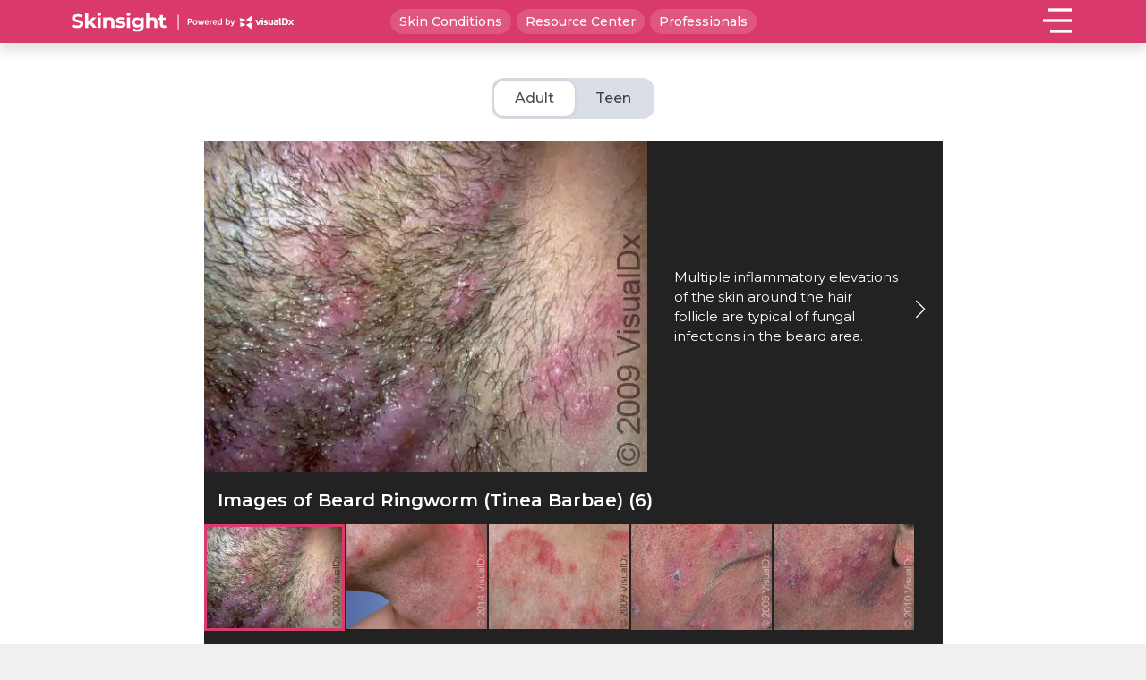

--- FILE ---
content_type: text/html; charset=UTF-8
request_url: https://skinsight.com/skin-conditions/tinea-barbae-ringworm-of-beard/?Imiw9cApl=1
body_size: 17374
content:
<!doctype html>
<html lang="en-US" class="front">
<head>
  <meta charset="utf-8">
  <meta http-equiv="x-ua-compatible" content="ie=edge">
  <meta name="viewport" content="width=device-width, initial-scale=1">

  <link rel="preconnect" href="https://fonts.gstatic.com">
  <link href="https://fonts.googleapis.com/css2?family=Montserrat:ital,wght@0,400;0,500;0,600;1,400&display=swap" rel="stylesheet">

  <script>
  var root = document.documentElement;
  root.className += ' js';
  </script>
  
  <title>Tinea Barbae (Ringworm on Beard): Causes, Symptoms, &amp; Treatment</title>

<!-- The SEO Framework -->
<meta name="robots" content="max-snippet:-1,max-image-preview:standard,max-video-preview:-1" />
<link rel="canonical" href="https://skinsight.com/skin-conditions/tinea-barbae-ringworm-of-beard/" />
<meta name="description" content="Find out about tinea barbae, a fungal infection that affects the beard area. Learn about its causes, symptoms, and available treatment options." />
<meta property="og:type" content="article" />
<meta property="og:locale" content="en_US" />
<meta property="og:site_name" content="Skinsight" />
<meta property="og:title" content="Tinea Barbae (Ringworm on Beard): Causes, Symptoms, &amp; Treatment" />
<meta property="og:description" content="Find out about tinea barbae, a fungal infection that affects the beard area. Learn about its causes, symptoms, and available treatment options." />
<meta property="og:url" content="https://skinsight.com/skin-conditions/tinea-barbae-ringworm-of-beard/" />
<meta property="og:image" content="https://skinsight.com/app/uploads/2021/08/tineaBarbaeRingwormofBeard_2183_lg.jpg" />
<meta property="og:image:width" content="480" />
<meta property="og:image:height" content="359" />
<meta property="og:image:alt" content="Multiple inflammatory elevations of the skin around the hair follicle are typical of fungal infections in the beard area." />
<meta property="article:published_time" content="2022-08-16T14:18:39+00:00" />
<meta property="article:modified_time" content="2024-06-17T20:23:15+00:00" />
<meta name="twitter:card" content="summary_large_image" />
<meta name="twitter:title" content="Tinea Barbae (Ringworm on Beard): Causes, Symptoms, &amp; Treatment" />
<meta name="twitter:description" content="Find out about tinea barbae, a fungal infection that affects the beard area. Learn about its causes, symptoms, and available treatment options." />
<meta name="twitter:image" content="https://skinsight.com/app/uploads/2021/08/tineaBarbaeRingwormofBeard_2183_lg.jpg" />
<meta name="twitter:image:alt" content="Multiple inflammatory elevations of the skin around the hair follicle are typical of fungal infections in the beard area." />
<script type="application/ld+json">{"@context":"https://schema.org","@graph":[{"@type":"WebSite","@id":"https://skinsight.com/#/schema/WebSite","url":"https://skinsight.com/","name":"Skinsight","description":"Insight from experts about treating and caring for your skin.","inLanguage":"en-US","potentialAction":{"@type":"SearchAction","target":{"@type":"EntryPoint","urlTemplate":"https://skinsight.com/search/{search_term_string}/"},"query-input":"required name=search_term_string"},"publisher":{"@type":"Organization","@id":"https://skinsight.com/#/schema/Organization","name":"Skinsight","url":"https://skinsight.com/","logo":{"@type":"ImageObject","url":"https://skinsight.com/app/uploads/2022/09/cropped-SKINSIGHT_FAVICON.png","contentUrl":"https://skinsight.com/app/uploads/2022/09/cropped-SKINSIGHT_FAVICON.png","width":512,"height":512,"contentSize":"4958"}}},{"@type":"WebPage","@id":"https://skinsight.com/skin-conditions/tinea-barbae-ringworm-of-beard/","url":"https://skinsight.com/skin-conditions/tinea-barbae-ringworm-of-beard/","name":"Tinea Barbae (Ringworm on Beard): Causes, Symptoms, & Treatment","description":"Find out about tinea barbae, a fungal infection that affects the beard area. Learn about its causes, symptoms, and available treatment options.","inLanguage":"en-US","isPartOf":{"@id":"https://skinsight.com/#/schema/WebSite"},"breadcrumb":{"@type":"BreadcrumbList","@id":"https://skinsight.com/#/schema/BreadcrumbList","itemListElement":[{"@type":"ListItem","position":1,"item":"https://skinsight.com/","name":"Skinsight"},{"@type":"ListItem","position":2,"item":"https://skinsight.com/skin-conditions/","name":"Beard Ringworm (Tinea Barbae) Condition, Treatments and Pictures for Adults"},{"@type":"ListItem","position":3,"item":"https://skinsight.com/age/adult/","name":"Beard Ringworm (Tinea Barbae) Condition, Treatments and Pictures for Adults"},{"@type":"ListItem","position":4,"name":"Tinea Barbae (Ringworm on Beard): Causes, Symptoms, & Treatment"}]},"potentialAction":{"@type":"ReadAction","target":"https://skinsight.com/skin-conditions/tinea-barbae-ringworm-of-beard/"},"datePublished":"2022-08-16T14:18:39+00:00","dateModified":"2024-06-17T20:23:15+00:00"}]}</script>
<!-- / The SEO Framework | 6.71ms meta | 1.36ms boot -->

<link rel="alternate" title="oEmbed (JSON)" type="application/json+oembed" href="https://skinsight.com/wp-json/oembed/1.0/embed?url=https%3A%2F%2Fskinsight.com%2Fskin-conditions%2Ftinea-barbae-ringworm-of-beard%2F" />
<link rel="alternate" title="oEmbed (XML)" type="text/xml+oembed" href="https://skinsight.com/wp-json/oembed/1.0/embed?url=https%3A%2F%2Fskinsight.com%2Fskin-conditions%2Ftinea-barbae-ringworm-of-beard%2F&#038;format=xml" />
<style id='wp-img-auto-sizes-contain-inline-css' type='text/css'>
img:is([sizes=auto i],[sizes^="auto," i]){contain-intrinsic-size:3000px 1500px}
/*# sourceURL=wp-img-auto-sizes-contain-inline-css */
</style>
<style id='classic-theme-styles-inline-css' type='text/css'>
/*! This file is auto-generated */
.wp-block-button__link{color:#fff;background-color:#32373c;border-radius:9999px;box-shadow:none;text-decoration:none;padding:calc(.667em + 2px) calc(1.333em + 2px);font-size:1.125em}.wp-block-file__button{background:#32373c;color:#fff;text-decoration:none}
/*# sourceURL=/wp-includes/css/classic-themes.min.css */
</style>
<link rel='stylesheet' id='roots-share-buttons-css' href='https://skinsight.com/app/plugins/roots-share-buttons-master/assets/styles/share-buttons.css?ver=6.9' type='text/css' media='all' />
<link rel='stylesheet' id='sage/css-css' href='https://skinsight.com/app/themes/skinsight/dist/styles/main.css?ver=.01' type='text/css' media='all' />
<script type="text/javascript" src="https://skinsight.com/wp/wp-includes/js/jquery/jquery.min.js?ver=3.7.1" id="jquery-core-js"></script>
<script type="text/javascript" src="https://skinsight.com/wp/wp-includes/js/jquery/jquery-migrate.min.js?ver=3.4.1" id="jquery-migrate-js"></script>
<link rel="https://api.w.org/" href="https://skinsight.com/wp-json/" /><link rel="alternate" title="JSON" type="application/json" href="https://skinsight.com/wp-json/wp/v2/skin_conditions/4230" /><link rel="EditURI" type="application/rsd+xml" title="RSD" href="https://skinsight.com/wp/xmlrpc.php?rsd" />
<!-- HFCM by 99 Robots - Snippet # 1: Google Site Verification -->
<meta name="google-site-verification" content="wtFEpk_v4vbIXauF80GYuh9-WIyYX3S_DBq6Zb1zI10" />
<!-- /end HFCM by 99 Robots -->
<!-- HFCM by 99 Robots - Snippet # 3: Google Tag Manager Header -->
<!-- Google Tag Manager -->
<script>(function(w,d,s,l,i){w[l]=w[l]||[];w[l].push({'gtm.start': 
new Date().getTime(),event:'gtm.js'});var f=d.getElementsByTagName(s)[0],
j=d.createElement(s),dl=l!='dataLayer'?'&l='+l:'';j.async=true;j.src='https://www.googletagmanager.com/gtm.js?id='+i+dl;f.parentNode.insertBefore(j,f); })(window,document,'script','dataLayer','GTM-WMNT5JR');</script>
<!-- End Google Tag Manager --> 
<!-- /end HFCM by 99 Robots -->
<!-- HFCM by 99 Robots - Snippet # 5: Google Ad Verification -->
<script async src="https://pagead2.googlesyndication.com/pagead/js/adsbygoogle.js?client=ca-pub-8992563161026037" crossorigin="anonymous"></script>
<!-- /end HFCM by 99 Robots -->
<style type="text/css">.recentcomments a{display:inline !important;padding:0 !important;margin:0 !important;}</style><link rel="icon" href="https://skinsight.com/app/uploads/2022/09/cropped-SKINSIGHT_FAVICON-32x32.png" sizes="32x32" />
<link rel="icon" href="https://skinsight.com/app/uploads/2022/09/cropped-SKINSIGHT_FAVICON-192x192.png" sizes="192x192" />
<link rel="apple-touch-icon" href="https://skinsight.com/app/uploads/2022/09/cropped-SKINSIGHT_FAVICON-180x180.png" />
<meta name="msapplication-TileImage" content="https://skinsight.com/app/uploads/2022/09/cropped-SKINSIGHT_FAVICON-270x270.png" />
		<style type="text/css" id="wp-custom-css">
			html body .main .gform_wrapper .gform_body .gform_fields input[type=checkbox], html body .gform_wrapper .gform_body .gform_fields input[type=radio] {
    opacity: 1;
    position: static;
    -webkit-appearance: auto;
    -moz-appearance: auto;
    appearance: auto;
    cursor: pointer;
}

html body .gfield_checkbox .gchoice {
	margin-bottom: 3px;
}

html body .main .gform_wrapper .gform_body .gform_fields input[type=checkbox]:checked+label:after, html body .gform_wrapper .gform_body .gform_fields input[type=radio]:checked+label:after {
    display:none;
    border: none
}


html body .main section.has-bg-img .overlay {
    padding: 50px 0;
    background: rgba(0, 0, 0, .5);
}		</style>
		

  
  <!-- Google tag (gtag.js) -->
  <script async src="https://www.googletagmanager.com/gtag/js?id=UA-931865-7"></script>
  <script>
  window.dataLayer = window.dataLayer || [];

  function gtag() {
    dataLayer.push(arguments);
  }
  gtag('js', new Date());

  gtag('config', 'UA-931865-7');
  </script>


<style id='global-styles-inline-css' type='text/css'>
:root{--wp--preset--aspect-ratio--square: 1;--wp--preset--aspect-ratio--4-3: 4/3;--wp--preset--aspect-ratio--3-4: 3/4;--wp--preset--aspect-ratio--3-2: 3/2;--wp--preset--aspect-ratio--2-3: 2/3;--wp--preset--aspect-ratio--16-9: 16/9;--wp--preset--aspect-ratio--9-16: 9/16;--wp--preset--color--black: #000000;--wp--preset--color--cyan-bluish-gray: #abb8c3;--wp--preset--color--white: #ffffff;--wp--preset--color--pale-pink: #f78da7;--wp--preset--color--vivid-red: #cf2e2e;--wp--preset--color--luminous-vivid-orange: #ff6900;--wp--preset--color--luminous-vivid-amber: #fcb900;--wp--preset--color--light-green-cyan: #7bdcb5;--wp--preset--color--vivid-green-cyan: #00d084;--wp--preset--color--pale-cyan-blue: #8ed1fc;--wp--preset--color--vivid-cyan-blue: #0693e3;--wp--preset--color--vivid-purple: #9b51e0;--wp--preset--gradient--vivid-cyan-blue-to-vivid-purple: linear-gradient(135deg,rgb(6,147,227) 0%,rgb(155,81,224) 100%);--wp--preset--gradient--light-green-cyan-to-vivid-green-cyan: linear-gradient(135deg,rgb(122,220,180) 0%,rgb(0,208,130) 100%);--wp--preset--gradient--luminous-vivid-amber-to-luminous-vivid-orange: linear-gradient(135deg,rgb(252,185,0) 0%,rgb(255,105,0) 100%);--wp--preset--gradient--luminous-vivid-orange-to-vivid-red: linear-gradient(135deg,rgb(255,105,0) 0%,rgb(207,46,46) 100%);--wp--preset--gradient--very-light-gray-to-cyan-bluish-gray: linear-gradient(135deg,rgb(238,238,238) 0%,rgb(169,184,195) 100%);--wp--preset--gradient--cool-to-warm-spectrum: linear-gradient(135deg,rgb(74,234,220) 0%,rgb(151,120,209) 20%,rgb(207,42,186) 40%,rgb(238,44,130) 60%,rgb(251,105,98) 80%,rgb(254,248,76) 100%);--wp--preset--gradient--blush-light-purple: linear-gradient(135deg,rgb(255,206,236) 0%,rgb(152,150,240) 100%);--wp--preset--gradient--blush-bordeaux: linear-gradient(135deg,rgb(254,205,165) 0%,rgb(254,45,45) 50%,rgb(107,0,62) 100%);--wp--preset--gradient--luminous-dusk: linear-gradient(135deg,rgb(255,203,112) 0%,rgb(199,81,192) 50%,rgb(65,88,208) 100%);--wp--preset--gradient--pale-ocean: linear-gradient(135deg,rgb(255,245,203) 0%,rgb(182,227,212) 50%,rgb(51,167,181) 100%);--wp--preset--gradient--electric-grass: linear-gradient(135deg,rgb(202,248,128) 0%,rgb(113,206,126) 100%);--wp--preset--gradient--midnight: linear-gradient(135deg,rgb(2,3,129) 0%,rgb(40,116,252) 100%);--wp--preset--font-size--small: 13px;--wp--preset--font-size--medium: 20px;--wp--preset--font-size--large: 36px;--wp--preset--font-size--x-large: 42px;--wp--preset--spacing--20: 0.44rem;--wp--preset--spacing--30: 0.67rem;--wp--preset--spacing--40: 1rem;--wp--preset--spacing--50: 1.5rem;--wp--preset--spacing--60: 2.25rem;--wp--preset--spacing--70: 3.38rem;--wp--preset--spacing--80: 5.06rem;--wp--preset--shadow--natural: 6px 6px 9px rgba(0, 0, 0, 0.2);--wp--preset--shadow--deep: 12px 12px 50px rgba(0, 0, 0, 0.4);--wp--preset--shadow--sharp: 6px 6px 0px rgba(0, 0, 0, 0.2);--wp--preset--shadow--outlined: 6px 6px 0px -3px rgb(255, 255, 255), 6px 6px rgb(0, 0, 0);--wp--preset--shadow--crisp: 6px 6px 0px rgb(0, 0, 0);}:where(.is-layout-flex){gap: 0.5em;}:where(.is-layout-grid){gap: 0.5em;}body .is-layout-flex{display: flex;}.is-layout-flex{flex-wrap: wrap;align-items: center;}.is-layout-flex > :is(*, div){margin: 0;}body .is-layout-grid{display: grid;}.is-layout-grid > :is(*, div){margin: 0;}:where(.wp-block-columns.is-layout-flex){gap: 2em;}:where(.wp-block-columns.is-layout-grid){gap: 2em;}:where(.wp-block-post-template.is-layout-flex){gap: 1.25em;}:where(.wp-block-post-template.is-layout-grid){gap: 1.25em;}.has-black-color{color: var(--wp--preset--color--black) !important;}.has-cyan-bluish-gray-color{color: var(--wp--preset--color--cyan-bluish-gray) !important;}.has-white-color{color: var(--wp--preset--color--white) !important;}.has-pale-pink-color{color: var(--wp--preset--color--pale-pink) !important;}.has-vivid-red-color{color: var(--wp--preset--color--vivid-red) !important;}.has-luminous-vivid-orange-color{color: var(--wp--preset--color--luminous-vivid-orange) !important;}.has-luminous-vivid-amber-color{color: var(--wp--preset--color--luminous-vivid-amber) !important;}.has-light-green-cyan-color{color: var(--wp--preset--color--light-green-cyan) !important;}.has-vivid-green-cyan-color{color: var(--wp--preset--color--vivid-green-cyan) !important;}.has-pale-cyan-blue-color{color: var(--wp--preset--color--pale-cyan-blue) !important;}.has-vivid-cyan-blue-color{color: var(--wp--preset--color--vivid-cyan-blue) !important;}.has-vivid-purple-color{color: var(--wp--preset--color--vivid-purple) !important;}.has-black-background-color{background-color: var(--wp--preset--color--black) !important;}.has-cyan-bluish-gray-background-color{background-color: var(--wp--preset--color--cyan-bluish-gray) !important;}.has-white-background-color{background-color: var(--wp--preset--color--white) !important;}.has-pale-pink-background-color{background-color: var(--wp--preset--color--pale-pink) !important;}.has-vivid-red-background-color{background-color: var(--wp--preset--color--vivid-red) !important;}.has-luminous-vivid-orange-background-color{background-color: var(--wp--preset--color--luminous-vivid-orange) !important;}.has-luminous-vivid-amber-background-color{background-color: var(--wp--preset--color--luminous-vivid-amber) !important;}.has-light-green-cyan-background-color{background-color: var(--wp--preset--color--light-green-cyan) !important;}.has-vivid-green-cyan-background-color{background-color: var(--wp--preset--color--vivid-green-cyan) !important;}.has-pale-cyan-blue-background-color{background-color: var(--wp--preset--color--pale-cyan-blue) !important;}.has-vivid-cyan-blue-background-color{background-color: var(--wp--preset--color--vivid-cyan-blue) !important;}.has-vivid-purple-background-color{background-color: var(--wp--preset--color--vivid-purple) !important;}.has-black-border-color{border-color: var(--wp--preset--color--black) !important;}.has-cyan-bluish-gray-border-color{border-color: var(--wp--preset--color--cyan-bluish-gray) !important;}.has-white-border-color{border-color: var(--wp--preset--color--white) !important;}.has-pale-pink-border-color{border-color: var(--wp--preset--color--pale-pink) !important;}.has-vivid-red-border-color{border-color: var(--wp--preset--color--vivid-red) !important;}.has-luminous-vivid-orange-border-color{border-color: var(--wp--preset--color--luminous-vivid-orange) !important;}.has-luminous-vivid-amber-border-color{border-color: var(--wp--preset--color--luminous-vivid-amber) !important;}.has-light-green-cyan-border-color{border-color: var(--wp--preset--color--light-green-cyan) !important;}.has-vivid-green-cyan-border-color{border-color: var(--wp--preset--color--vivid-green-cyan) !important;}.has-pale-cyan-blue-border-color{border-color: var(--wp--preset--color--pale-cyan-blue) !important;}.has-vivid-cyan-blue-border-color{border-color: var(--wp--preset--color--vivid-cyan-blue) !important;}.has-vivid-purple-border-color{border-color: var(--wp--preset--color--vivid-purple) !important;}.has-vivid-cyan-blue-to-vivid-purple-gradient-background{background: var(--wp--preset--gradient--vivid-cyan-blue-to-vivid-purple) !important;}.has-light-green-cyan-to-vivid-green-cyan-gradient-background{background: var(--wp--preset--gradient--light-green-cyan-to-vivid-green-cyan) !important;}.has-luminous-vivid-amber-to-luminous-vivid-orange-gradient-background{background: var(--wp--preset--gradient--luminous-vivid-amber-to-luminous-vivid-orange) !important;}.has-luminous-vivid-orange-to-vivid-red-gradient-background{background: var(--wp--preset--gradient--luminous-vivid-orange-to-vivid-red) !important;}.has-very-light-gray-to-cyan-bluish-gray-gradient-background{background: var(--wp--preset--gradient--very-light-gray-to-cyan-bluish-gray) !important;}.has-cool-to-warm-spectrum-gradient-background{background: var(--wp--preset--gradient--cool-to-warm-spectrum) !important;}.has-blush-light-purple-gradient-background{background: var(--wp--preset--gradient--blush-light-purple) !important;}.has-blush-bordeaux-gradient-background{background: var(--wp--preset--gradient--blush-bordeaux) !important;}.has-luminous-dusk-gradient-background{background: var(--wp--preset--gradient--luminous-dusk) !important;}.has-pale-ocean-gradient-background{background: var(--wp--preset--gradient--pale-ocean) !important;}.has-electric-grass-gradient-background{background: var(--wp--preset--gradient--electric-grass) !important;}.has-midnight-gradient-background{background: var(--wp--preset--gradient--midnight) !important;}.has-small-font-size{font-size: var(--wp--preset--font-size--small) !important;}.has-medium-font-size{font-size: var(--wp--preset--font-size--medium) !important;}.has-large-font-size{font-size: var(--wp--preset--font-size--large) !important;}.has-x-large-font-size{font-size: var(--wp--preset--font-size--x-large) !important;}
/*# sourceURL=global-styles-inline-css */
</style>
</head>

<body class="wp-singular skin_conditions-template-default single single-skin_conditions postid-4230 wp-theme-skinsight tinea-barbae-ringworm-of-beard">
  <div class="wrapper">
    <!--[if IE]>
      <div class="alert alert-warning">
        You are using an <strong>outdated</strong> browser. Please <a href="http://browsehappy.com/">upgrade your browser</a> to improve your experience.      </div>
    <![endif]-->
    <div class="header-container">

  <header class="header">
    <div class="inner">


      <div class="container-fluid">
        <div class="row align-items-center">

          <div class="col-md-3 col-6 logo-col">
            <a href="https://skinsight.com" class="logo">
                            <img src="https://skinsight.com/app/uploads/2022/08/skinsight-logo-powered-by-vdx.svg" alt="Skinsight Logo" />
                          </a>
          </div>

          <div class="col-md-6 top-nav-col">
            <nav>
              <div class="menu-top-navigation-container"><ul id="menu-top-navigation" class="menu"><li id="menu-item-11955" class="menu-item menu-item-type-post_type menu-item-object-page menu-item-11955"><a href="https://skinsight.com/skin-conditions/">Skin Conditions</a></li>
<li id="menu-item-31835" class="menu-item menu-item-type-post_type menu-item-object-page menu-item-31835"><a href="https://skinsight.com/resource-center/">Resource Center</a></li>
<li id="menu-item-11956" class="menu-item menu-item-type-post_type menu-item-object-page menu-item-11956"><a href="https://skinsight.com/professionals/">Professionals</a></li>
</ul></div>            </nav>
          </div>

          <div class="col-md-3 col-6 primary-nav-col">
            <div class="navbar-container"></div>
            <nav class="navbar navbar-expand-lg bg-faded">
              <div class="sform">
                <form role="search" method="get" class="search-form" action="https://skinsight.com/">
				<label>
					<span class="screen-reader-text">Search for:</span>
					<input type="search" class="search-field typeahead" placeholder="Search Skinsight&hellip;" value="" name="s" />
				</label>
				<div class="skin-color-dropdown-container">
				<select class="skin-color-dropdown" name="s_skin_type">
				<option value="all" selected>All Skin Types</option>
				<option value="dark">Dark Skin</option>
				<option value="light">Light Skin</option>
				</select>
				</div>
				<input type="submit" class="search-submit" value="Search" />
			</form>              </div>

              <div id="bs4navbar" class="nav collapse navbar-collapse"><ul id="menu-primary" class="navbar-nav mr-auto"><li id="menu-item-39" class="menu-item menu-item-type-post_type menu-item-object-page menu-item-39 nav-item"><a href="https://skinsight.com/skin-conditions/" class="nav-link">Skin Conditions</a></li>
<li id="menu-item-42" class="menu-item menu-item-type-post_type menu-item-object-page menu-item-42 nav-item"><a href="https://skinsight.com/symptom-checker/" class="nav-link">Symptom Checker</a></li>
<li id="menu-item-31839" class="menu-item menu-item-type-post_type menu-item-object-page menu-item-31839 nav-item"><a href="https://skinsight.com/resource-center/" class="nav-link">Resource Center</a></li>
<li id="menu-item-38" class="menu-item menu-item-type-post_type menu-item-object-page current_page_parent menu-item-38 nav-item"><a href="https://skinsight.com/health-topics/" class="nav-link">Health Topics</a></li>
<li id="menu-item-11459" class="menu-item menu-item-type-post_type menu-item-object-page menu-item-11459 nav-item"><a href="https://skinsight.com/professionals/" class="nav-link">Professionals</a></li>
<li id="menu-item-40" class="menu-item menu-item-type-post_type menu-item-object-page menu-item-40 nav-item"><a href="https://skinsight.com/about/" class="nav-link">About</a></li>
<li id="menu-item-41" class="menu-item menu-item-type-post_type menu-item-object-page menu-item-41 nav-item"><a href="https://skinsight.com/contact/" class="nav-link">Contact</a></li>
</ul></div>
              <div class="aysa-plug">
                <strong>Take a picture of your skin condition with Aysa</strong>
                <div class="app-links">
                  <a href="https://apps.apple.com/us/app/aysa/id1357153511" target="_blank"><img src="https://skinsight.com/app/themes/skinsight/dist/images/appStore.png" /></a>
                  <a href="https://play.google.com/store/apps/details?id=com.visualdx.aysa&hl=en_US&gl=US" target="_blank"><img src="https://skinsight.com/app/themes/skinsight/dist/images/playStore.png" /></a>
                </div>
              </div>
            </nav>

            <button class="subnavbar-toggler" type="button" data-toggle="collapse" aria-expanded="false" aria-label="Close sub navigation">&larr; Back</button>

            <button class="navbar-toggler" type="button" data-toggle="collapse" data-target="#bs4navbar" aria-controls="bs4navbar" aria-expanded="false" aria-label="Toggle navigation">
              <div class="icons">
                <span class="icon-menu">
                  <svg version="1.1" id="Layer_1" xmlns="http://www.w3.org/2000/svg" xmlns:xlink="http://www.w3.org/1999/xlink" x="0px" y="0px" viewBox="0 0 24 21" style="enable-background:new 0 0 24 21;" xml:space="preserve">
                    <g>
                      <line class="st0" x1="6" y1="19.5" x2="24" y2="19.5" />
                      <line class="st0" x1="0" y1="10.5" x2="24" y2="10.5" />
                      <line class="st0" x1="4" y1="1.5" x2="24" y2="1.5" />
                    </g>
                  </svg>

                </span>
                <span class="icon-close">
                  <svg version="1.1" id="Layer_1" xmlns="http://www.w3.org/2000/svg" xmlns:xlink="http://www.w3.org/1999/xlink" x="0px" y="0px" viewBox="0 0 20.1 20.1" style="enable-background:new 0 0 20.1 20.1;" xml:space="preserve">
                    <g>
                      <line class="st0" x1="-72.9" y1="6.6" x2="-54.9" y2="6.6" />
                      <line class="st0" x1="-72.9" y1="-2.4" x2="-48.9" y2="-2.4" />
                      <line class="st0" x1="-72.9" y1="-11.4" x2="-58.9" y2="-11.4" />
                    </g>
                    <g>
                      <line class="st0" x1="1.1" y1="1.1" x2="19.1" y2="19.1" />
                      <line class="st0" x1="19.1" y1="1.1" x2="1.1" y2="19.1" />
                    </g>
                  </svg>

                </span>
              </div>
            </button>

          </div>


        </div>


      </div>
    </div>
  </header>
</div>    <div class="wrap" role="document">
      <main class="main">
                        
<div class="skin-condition skin-condition-single margin-top-sm">
  <div class="container-fluid left-col-a summary">
    <div class="row justify-content-center">


      <div class="col-md-12">
        
      </div>

      <div class="col-md-9 col-sm-10">

        <div class="a-cols">
          <div class="col-content">

            <nav class="age-links">
  <ul>
    <!--<li class="info-for">Information for: </li>-->
                <li class="selected"><a href="https://skinsight.com/skin-conditions/tinea-barbae-ringworm-of-beard/">Adult</a></li>
            <li ><a href="https://skinsight.com/skin-conditions/tinea-barbae-ringworm-of-beard/teen/">Teen</a></li>
              </ul>
</nav>            


<section id="sc-slider"  class="slider sc-swiper">

  <!-- Slider main container -->
  <div class="swiper swiper-container swiper-main" id="swiper_sc1">
    <!-- Additional required wrapper -->
    <div class="swiper-wrapper">
      <!-- Slides -->

                  <div class="swiper-slide  soc" data-color="dark">

        <div class="img-outer">
          <div class="img-container">
                        <img class="img-fluid" src="https://skinsight.com/app/uploads/2021/08/tineaBarbaeRingwormofBeard_2183_lg.jpg" srcset="https://skinsight.com/app/uploads/2021/08/tineaBarbaeRingwormofBeard_2183_lg.jpg 480w, https://skinsight.com/app/uploads/2021/08/tineaBarbaeRingwormofBeard_2183_lg-200x150.jpg 200w, https://skinsight.com/app/uploads/2021/08/tineaBarbaeRingwormofBeard_2183_lg-300x224.jpg 300w" sizes="(max-width: 1600px) 100vw, 1600px" alt="Multiple inflammatory elevations of the skin around the hair follicle are typical of fungal infections in the beard area." />
          </div>

          <div class="wp-caption">Multiple inflammatory elevations of the skin around the hair follicle are typical of fungal infections in the beard area.</div>
        </div>

      </div>


                  <div class="swiper-slide " data-color="">

        <div class="img-outer">
          <div class="img-container">
                        <img class="img-fluid" src="https://skinsight.com/app/uploads/2021/08/tineaBarbaeRingwormofBeard_13341_lg.jpg" srcset="https://skinsight.com/app/uploads/2021/08/tineaBarbaeRingwormofBeard_13341_lg.jpg 480w, https://skinsight.com/app/uploads/2021/08/tineaBarbaeRingwormofBeard_13341_lg-200x150.jpg 200w, https://skinsight.com/app/uploads/2021/08/tineaBarbaeRingwormofBeard_13341_lg-300x224.jpg 300w" sizes="(max-width: 1600px) 100vw, 1600px" alt="This image displays a circular border of tinea (ringworm), which is most evident on the neck, but it is also seen on the cheek." />
          </div>

          <div class="wp-caption">This image displays a circular border of tinea (ringworm), which is most evident on the neck, but it is also seen on the cheek.</div>
        </div>

      </div>


                  <div class="swiper-slide " data-color="">

        <div class="img-outer">
          <div class="img-container">
                        <img class="img-fluid" src="https://skinsight.com/app/uploads/2021/04/tineaBarbaeRingwormofBeard_13343_lg.jpg" srcset="https://skinsight.com/app/uploads/2021/04/tineaBarbaeRingwormofBeard_13343_lg.jpg 480w, https://skinsight.com/app/uploads/2021/04/tineaBarbaeRingwormofBeard_13343_lg-300x224.jpg 300w, https://skinsight.com/app/uploads/2021/04/tineaBarbaeRingwormofBeard_13343_lg-200x150.jpg 200w" sizes="(max-width: 1600px) 100vw, 1600px" alt="Tinea barbae occurs when hair follicles and the skin surface in the beard area are infected with fungus." />
          </div>

          <div class="wp-caption">Tinea barbae occurs when hair follicles and the skin surface in the beard area are infected with fungus.</div>
        </div>

      </div>


                  <div class="swiper-slide  soc" data-color="dark">

        <div class="img-outer">
          <div class="img-container">
                        <img class="img-fluid" src="https://skinsight.com/app/uploads/2021/08/tineaBarbaeRingwormofBeard_13345_lg.jpg" srcset="https://skinsight.com/app/uploads/2021/08/tineaBarbaeRingwormofBeard_13345_lg.jpg 480w, https://skinsight.com/app/uploads/2021/08/tineaBarbaeRingwormofBeard_13345_lg-200x150.jpg 200w, https://skinsight.com/app/uploads/2021/08/tineaBarbaeRingwormofBeard_13345_lg-300x225.jpg 300w" sizes="(max-width: 1600px) 100vw, 1600px" alt="Fungal infection of the hair follicles, leading to pus-filled lesions and red, crusted bumps of the beard region are typical of tinea barbae." />
          </div>

          <div class="wp-caption">Fungal infection of the hair follicles, leading to pus-filled lesions and red, crusted bumps of the beard region are typical of tinea barbae.</div>
        </div>

      </div>


                  <div class="swiper-slide " data-color="light">

        <div class="img-outer">
          <div class="img-container">
                        <img class="img-fluid" src="https://skinsight.com/app/uploads/2021/08/tineaBarbaeRingwormofBeard_13346_lg.jpg" srcset="https://skinsight.com/app/uploads/2021/08/tineaBarbaeRingwormofBeard_13346_lg.jpg 480w, https://skinsight.com/app/uploads/2021/08/tineaBarbaeRingwormofBeard_13346_lg-300x225.jpg 300w" sizes="(max-width: 1600px) 100vw, 1600px" alt="This individual has fungal infection of the hair follicles, leading to multiple red bumps and crusts rather than a circle shape of typical ringworm on the skin surface." />
          </div>

          <div class="wp-caption">This individual has fungal infection of the hair follicles, leading to multiple red bumps and crusts rather than a circle shape of typical ringworm on the skin surface.</div>
        </div>

      </div>


                  <div class="swiper-slide " data-color="light">

        <div class="img-outer">
          <div class="img-container">
                        <img class="img-fluid" src="https://skinsight.com/app/uploads/2021/04/tineaBarbaeRingwormofBeard_25518_lg.jpg" srcset="https://skinsight.com/app/uploads/2021/04/tineaBarbaeRingwormofBeard_25518_lg.jpg 480w, https://skinsight.com/app/uploads/2021/04/tineaBarbaeRingwormofBeard_25518_lg-300x224.jpg 300w, https://skinsight.com/app/uploads/2021/04/tineaBarbaeRingwormofBeard_25518_lg-200x150.jpg 200w" sizes="(max-width: 1600px) 100vw, 1600px" alt="This case of tinea barbae (a fungal infection of the beard area) has pus-filled lesions with crusting." />
          </div>

          <div class="wp-caption">This case of tinea barbae (a fungal infection of the beard area) has pus-filled lesions with crusting.</div>
        </div>

      </div>


            

    </div>


    
        <!-- If we need navigation buttons -->
    <div class="swiper-button-prev"></div>
    <div class="swiper-button-next"></div>
      </div>

  
  <div class="slider-images-found">
    <h3>Images of Beard Ringworm (Tinea Barbae) (6)</h3>
  </div>

  <div thumbsSlider="" class="swiper swiper-thumbs" id="swiper2_sc1">
    <div class="swiper-wrapper">
      
      
      <div class="swiper-slide soc soc" data-color="dark">
        <div class="img-container">
                    <img class="img-fluid" src="https://skinsight.com/app/uploads/2021/08/tineaBarbaeRingwormofBeard_2183_lg.jpg" srcset="https://skinsight.com/app/uploads/2021/08/tineaBarbaeRingwormofBeard_2183_lg.jpg 480w, https://skinsight.com/app/uploads/2021/08/tineaBarbaeRingwormofBeard_2183_lg-200x150.jpg 200w, https://skinsight.com/app/uploads/2021/08/tineaBarbaeRingwormofBeard_2183_lg-300x224.jpg 300w" sizes="(max-width: 1600px) 100vw, 1600px" alt="Multiple inflammatory elevations of the skin around the hair follicle are typical of fungal infections in the beard area." />
        </div>

      </div>
      
      
      <div class="swiper-slide" data-color="">
        <div class="img-container">
                    <img class="img-fluid" src="https://skinsight.com/app/uploads/2021/08/tineaBarbaeRingwormofBeard_13341_lg.jpg" srcset="https://skinsight.com/app/uploads/2021/08/tineaBarbaeRingwormofBeard_13341_lg.jpg 480w, https://skinsight.com/app/uploads/2021/08/tineaBarbaeRingwormofBeard_13341_lg-200x150.jpg 200w, https://skinsight.com/app/uploads/2021/08/tineaBarbaeRingwormofBeard_13341_lg-300x224.jpg 300w" sizes="(max-width: 1600px) 100vw, 1600px" alt="This image displays a circular border of tinea (ringworm), which is most evident on the neck, but it is also seen on the cheek." />
        </div>

      </div>
      
      
      <div class="swiper-slide" data-color="">
        <div class="img-container">
                    <img class="img-fluid" src="https://skinsight.com/app/uploads/2021/04/tineaBarbaeRingwormofBeard_13343_lg.jpg" srcset="https://skinsight.com/app/uploads/2021/04/tineaBarbaeRingwormofBeard_13343_lg.jpg 480w, https://skinsight.com/app/uploads/2021/04/tineaBarbaeRingwormofBeard_13343_lg-300x224.jpg 300w, https://skinsight.com/app/uploads/2021/04/tineaBarbaeRingwormofBeard_13343_lg-200x150.jpg 200w" sizes="(max-width: 1600px) 100vw, 1600px" alt="Tinea barbae occurs when hair follicles and the skin surface in the beard area are infected with fungus." />
        </div>

      </div>
      
      
      <div class="swiper-slide soc soc" data-color="dark">
        <div class="img-container">
                    <img class="img-fluid" src="https://skinsight.com/app/uploads/2021/08/tineaBarbaeRingwormofBeard_13345_lg.jpg" srcset="https://skinsight.com/app/uploads/2021/08/tineaBarbaeRingwormofBeard_13345_lg.jpg 480w, https://skinsight.com/app/uploads/2021/08/tineaBarbaeRingwormofBeard_13345_lg-200x150.jpg 200w, https://skinsight.com/app/uploads/2021/08/tineaBarbaeRingwormofBeard_13345_lg-300x225.jpg 300w" sizes="(max-width: 1600px) 100vw, 1600px" alt="Fungal infection of the hair follicles, leading to pus-filled lesions and red, crusted bumps of the beard region are typical of tinea barbae." />
        </div>

      </div>
      
      
      <div class="swiper-slide" data-color="light">
        <div class="img-container">
                    <img class="img-fluid" src="https://skinsight.com/app/uploads/2021/08/tineaBarbaeRingwormofBeard_13346_lg.jpg" srcset="https://skinsight.com/app/uploads/2021/08/tineaBarbaeRingwormofBeard_13346_lg.jpg 480w, https://skinsight.com/app/uploads/2021/08/tineaBarbaeRingwormofBeard_13346_lg-300x225.jpg 300w" sizes="(max-width: 1600px) 100vw, 1600px" alt="This individual has fungal infection of the hair follicles, leading to multiple red bumps and crusts rather than a circle shape of typical ringworm on the skin surface." />
        </div>

      </div>
      
      
      <div class="swiper-slide" data-color="light">
        <div class="img-container">
                    <img class="img-fluid" src="https://skinsight.com/app/uploads/2021/04/tineaBarbaeRingwormofBeard_25518_lg.jpg" srcset="https://skinsight.com/app/uploads/2021/04/tineaBarbaeRingwormofBeard_25518_lg.jpg 480w, https://skinsight.com/app/uploads/2021/04/tineaBarbaeRingwormofBeard_25518_lg-300x224.jpg 300w, https://skinsight.com/app/uploads/2021/04/tineaBarbaeRingwormofBeard_25518_lg-200x150.jpg 200w" sizes="(max-width: 1600px) 100vw, 1600px" alt="This case of tinea barbae (a fungal infection of the beard area) has pus-filled lesions with crusting." />
        </div>

      </div>
          </div>
  </div>
  

    <div class="slider-filters">

  
        <div class="filter-soc">
      <label for="filter_soc"><input type="checkbox" name="filter_soc" id="filter_soc" />
        Skin of Color</label>
    </div>
      </div>

  


</section>




<script type="text/javascript">
var swiper_sc, swiper_sc_thumbs;

jQuery(document).ready(function () {


swiper_sc_thumbs = new Swiper("#swiper2_sc1", {
spaceBetween: 2,
slidesPerView: 5,
grid: {
rows: 2.2,
fill: 'row',
},
breakpoints: {
// when window width is >= 320px
320: {
slidesPerView: 3.2,
},
// when window width is >= 480px
768: {
slidesPerView: 4.2,
},
// when window width is >= 640px
991: {
slidesPerView: 5.2,
}
},
watchSlidesProgress: true,

on: {
  beforeInit: function () {
    sc_sort_slides_by_color(this, "swiper-thumbs");
  },
},
});




var swiper_sc = new Swiper("#swiper_sc1", {
// Optional parameters
direction: 'horizontal',
spaceBetween: 40,
loop: false,
centeredSlides: false,
slidesPerView: 1,
autoHeight: true,

// Navigation arrows
navigation : {
nextEl: '.swiper-button-next',
prevEl: '.swiper-button-prev',
},


thumbs: {
swiper: swiper_sc_thumbs,
},

on: {
init: function () {
// Show graphic content when an image is clicked inside a slider.
jQuery(".sc-swiper .swiper-main .is-censored.censor").on("click", function (event) {
// Remove censor class from all is-censored elements
jQuery('.is-censored').removeClass('censor');
createCookie("allow_graphic_content", "yes", 14);
});

},


beforeInit: function () {
  sc_sort_slides_by_color(this, "swiper-main");
},

},



});




swiper_sc.on('slideChange', function () {

// If this slide is hidden, skip it.
var this_slide = jQuery('.swiper-main [data-swiper-slide-index='+swiper_sc.realIndex+']');
//console.log('real index: ' + swiper_sc.realIndex);

if ( jQuery(this_slide).hasClass('age-hidden') ) {
//console.log('Age hidden for this slide');
//swiper_sc.slideNext();
}

});






jQuery('.slider-filters .age-links a').on('click', function () {
var age = jQuery(this).attr('data-age');

// Remove selected class
jQuery('.slider-filters .age-links li').removeClass('selected');
jQuery(this).parent('li').addClass('selected');

// Add swiper-slide class back in for the hidden ones.
jQuery('.age-hidden').addClass('swiper-slide');
jQuery('.swiper-slide').removeClass('age-hidden');

// Hide everything in the slider except this ages images
if ( age != 'all' ) {
jQuery('.swiper-main .swiper-slide:not(.age-' + age + '), .swiper-thumbs .swiper-slide:not(.age-' + age + ')').addClass('age-hidden');
jQuery('.swiper-slide:not(.age-' + age + ')').removeClass('swiper-slide').removeClass('swiper-slide-visible').removeClass('swiper-slide-next').removeClass('swiper-slide-active').removeClass('swiper-slide-thumb-active');
}

// If there are no visible slides
console.log( 'Results of find: ' + jQuery('.swiper-main .swiper-slide:not(.age-hidden):not(.soc-hidden)').length );
if ( jQuery('.swiper-main .swiper-slide:not(.age-hidden):not(.soc-hidden)').length == 0 ) {
swiper_sc.appendSlide('<div class="swiper-slide no-results"><div class="inner-slide">No results.</div></div>');
}


swiper_sc.update();
swiper_sc_thumbs.update();
swiper_sc.updateSlides();
swiper_sc_thumbs.updateSlides();
swiper_sc.updateSlidesClasses();
swiper_sc_thumbs.updateSlidesClasses();


return false;
});




jQuery('#filter_soc').on('change', function () {

  // Remove no results slide


if ( jQuery(this).is(':checked') ) {
// Hide all non POC images.
jQuery('.swiper-main .swiper-slide:not(.soc), .swiper-thumbs .swiper-slide:not(.soc)').addClass('soc-hidden');
jQuery('.swiper-slide:not(.soc)').removeClass('swiper-slide').removeClass('swiper-slide-visible').removeClass('swiper-slide-next').removeClass('swiper-slide-active').removeClass('swiper-slide-thumb-active');

}
else {
jQuery('.soc-hidden').addClass('swiper-slide');
jQuery('.swiper-slide').removeClass('soc-hidden');
}

// If there are no visible slides
console.log( 'Results of find: ' + jQuery('.swiper-main .swiper-slide:not(.age-hidden):not(.soc-hidden)').length );
if ( jQuery('.swiper-main .swiper-slide:not(.age-hidden):not(.soc-hidden)').length == 0 ) {
swiper_sc.appendSlide('<div class="swiper-slide no-results"><div class="inner-slide">No results.</div></div>');
}

swiper_sc.update();
swiper_sc_thumbs.update();
swiper_sc.updateSlides();
swiper_sc_thumbs.updateSlides();
swiper_sc.updateSlidesClasses();
swiper_sc_thumbs.updateSlidesClasses();

});




});








</script>            
            <h1>
              Beard Ringworm (Tinea Barbae)            </h1>
            <p>Tinea barbae, commonly called beard ringworm or barber&#8217;s itch, is a fungal infection of the skin, hair, and hair follicles of the beard and mustache area. Beard ringworm may be passed on by direct contact with infected people or animals, with contaminated objects, or from the soil.</p>
<p>Although beard ringworm is most common in men, it may also affect women who have dark, coarse hair on their faces and necks.</p>
<p>Sometimes severe cases of beard ringworm can result in a <a href="https://skinsight.com/skin-conditions/kerion/">kerion</a>, which appears as a thick, &#8220;boggy&#8221; or &#8220;mushy&#8221; nodule (a solid, raised bump that is firm to the touch) or plaque (a raised or bumpy area larger than a thumbnail) on the skin.</p>


            

            

<div class="container-fluid summary">
  <div class="row justify-content-center">
    <div class="col-md-12">
      <nav class="sc-content-nav">
                  <h2>Content</h2>
        
        <div class="sc-nav-container ">
          <ul>
                                                                    <li><a href="https://skinsight.com/skin-conditions/tinea-barbae-ringworm-of-beard/#risk">

                    <div class="img-container"><img src="https://skinsight.com/app/themes/skinsight/dist/images/icon-risk.svg" /></div>
                    <strong>Who's At Risk?</strong>
                  </a></li>
                                                                        <li><a href="https://skinsight.com/skin-conditions/tinea-barbae-ringworm-of-beard/#signs">

                    <div class="img-container"><img src="https://skinsight.com/app/themes/skinsight/dist/images/icon-signs.svg" /></div>
                    <strong>Signs & Symptoms</strong>
                  </a></li>
                                                                                                  <li><a href="https://skinsight.com/skin-conditions/tinea-barbae-ringworm-of-beard/#guidelines">

                    <div class="img-container"><img src="https://skinsight.com/app/themes/skinsight/dist/images/icon-self-care.svg" /></div>
                    <strong>Self-Care Guidelines</strong>
                  </a></li>
                                                                                                                                                      <li><a href="https://skinsight.com/skin-conditions/tinea-barbae-ringworm-of-beard/#treatments">

                    <div class="img-container"><img src="https://skinsight.com/app/themes/skinsight/dist/images/icon-doctor.svg" /></div>
                    <strong>Treatments</strong>
                  </a></li>
                                                                                                  <li><a href="https://skinsight.com/skin-conditions/tinea-barbae-ringworm-of-beard/#urgency">

                    <div class="img-container"><img src="https://skinsight.com/app/themes/skinsight/dist/images/icon-gauge.svg" /></div>
                    <strong>Visit Urgency</strong>
                  </a></li>
                                                                        <li><a href="https://skinsight.com/skin-conditions/tinea-barbae-ringworm-of-beard/#links">

                    <div class="img-container"><img src="https://skinsight.com/app/themes/skinsight/dist/images/icon-related.svg" /></div>
                    <strong>Trusted Links</strong>
                  </a></li>
                                                    </ul>
        </div>

                  <div class="content-by"><span>Content provided by</span>
            <a href="https://www.visualdx.com/" target="_blank"><img src="https://skinsight.com/app/themes/skinsight/dist/images/vdx-logo.svg" /></a>
          </div>
        
      </nav>
    </div>
  </div>
</div>          </div>

        </div>
      </div>
    </div>
  </div>

  <div class="container-fluid left-col-a summary">
    <div class="row justify-content-center">
      <div class="col-md-9 col-sm-10">

        <div class="a-cols">
          <div class="col-content">

                        


              
                          


              


                



                <div class="sc-content-block" id="risk">
                  <h2>Who's At Risk?</h2>

                                    <p>Beard ringworm is seen almost exclusively in older teens and adult males.</p>
<p>Beard ringworm is more common in warm, humid climates. It is most frequently passed to humans from animals, so agricultural workers are the most commonly infected people with beard ringworm.</p>
                                </div>

                              
                          


              


                



                <div class="sc-content-block" id="signs">
                  <h2>Signs & Symptoms</h2>

                                    <p>The most common locations for beard ringworm infection include the:</p>
<ul>
<li>Chin.</li>
<li>Cheeks.</li>
<li>Neck.</li>
<li>Upper lip.</li>
</ul>
<p>Beard ringworm may affect the outer surface of the skin and the hair follicles. It appears as a scaly plaque that may be small or large. In lighter skin colors, the border can be pink or red, whereas in darker skin colors, it can be dark red, purple, brown, or grayish. The central area may appear as normal skin; in other words, there is no skin color change in the center. Alternatively, small pustules (pus-filled bumps) may be seen around hair follicles in the affected skin. In the case of a kerion, you may see firm red nodules covered with pustules or scabs that may ooze blood and pus.</p>
<p>Beard ringworm is usually itchy. A kerion may be accompanied by fever and swollen lymph glands.</p>
                                </div>

                              
                          


              
                          


              


                



                <div class="sc-content-block" id="guidelines">
                  <h2>Self-Care Guidelines</h2>

                                    <p>It is extremely difficult to cure beard ringworm with only over-the-counter medications; it usually requires oral prescription medications. However, if the infection has just started, you can try an over-the-counter antifungal cream or lotion for up to 2 weeks, such as:</p>
<ul>
<li>Terbinafine.</li>
<li>Clotrimazole.</li>
<li>Miconazole.</li>
</ul>
<p>Apply the cream to each lesion and to the skin 2 cm beyond the border of the affected area. Warm compresses can help drain pus and remove crusting on the lesions.</p>
<p>Stop shaving the affected area until you start treatment. Or if you must shave, use a new disposable razor each time you shave.</p>
<p>People often have tinea infections on more than one body part, so examine yourself for other ringworm infections, such as in the groin (<a href="https://skinsight.com/skin-conditions/tinea-cruris/">tinea cruris</a>, or jock itch), on the feet (<a href="https://skinsight.com/skin-conditions/athletes-foot-tinea-pedis/">tinea pedis</a>, or athlete&#8217;s foot), and anywhere else on the body (<a href="https://skinsight.com/skin-conditions/tinea-corporis-ringworm-of-body/">tinea corporis</a>).</p>
<p>Because ringworm is very contagious, avoid contact sports until lesions have been treated for at least 48 hours. Do not share towels, clothing, or other personal items with others until the lesions have cleared.</p>
<p>Have any household pets or farm animals evaluated by a veterinarian to make sure they do not have a fungal infection. If the veterinarian discovers an infection, be sure to have the animal(s) treated.</p>
                                </div>

                              
                          


              
                          


              
                          


              
                          


              


                



                <div class="sc-content-block" id="treatments">
                  <h2>Treatments</h2>

                                    <p>To confirm the diagnosis of beard ringworm, your medical professional may scrape some surface skin material (scales) or pluck an affected hair and place it onto a glass slide for examination under a microscope. This procedure, called a KOH (potassium hydroxide) preparation, allows the medical professional to look for signs of a fungal infection.</p>
<p>If you have many pus-filled lesions or if deeper lesions are present, your medical professional may want to perform a <a href="https://skinsight.com/skin-conditions/microbiological-culture/">fungal culture</a> to determine the particular organism causing the infection.</p>
<p>Beard ringworm usually requires oral antifungal pills to get rid of the infection completely, so your medical professional will likely prescribe one of the following oral medications:</p>
<ul>
<li>Terbinafine</li>
<li>Ultramicrosize griseofulvin</li>
<li>Itraconazole</li>
<li>Fluconazole</li>
</ul>
<p>Beard ringworm should go away within 4-6 weeks after using effective treatment.</p>
                                </div>

                              
                          


              
                          


              


                



                <div class="sc-content-block" id="urgency">
                  <h2>Visit Urgency</h2>

                                    <p>If the lesions do not improve after 1 or 2 weeks of applying over-the-counter antifungal creams, see your medical professional for an evaluation.</p>
<p>If the affected areas are deep and tender or if you have a fever or swollen lymph glands, see your medical professional as soon as possible.</p>
                                </div>

                              
                          


              


                



                <div class="sc-content-block" id="links">
                  <h2>Trusted Links</h2>

                                      <ul>
                                                                          <li><a href="https://medlineplus.gov/tineainfections.html" target="_blank">MedlinePlus: Tinea Infections</a></li>

                                                    <li><a href="https://www.visualdx.com/visualdx/diagnosis/tinea-barbae?moduleId=101&diagnosisId=52393" target="_blank">Clinical Information and Differential Diagnosis of Tinea Barbae (Ringworm of Beard)</a></li>

                                            </ul>
                  

                                </div>

                              
                          


              


                



                <div class="sc-content-block" id="references">
                  <h2>References</h2>

                                    <p>Bolognia J, Schaffer JV, Cerroni L. <em>Dermatology</em>. 4th ed. Philadelphia, PA: Elsevier; 2018.</p>
<p>James WD, Elston D, Treat JR, Rosenbach MA. <em>Andrew’s Diseases of the Skin</em>. 13th ed. Philadelphia, PA: Elsevier; 2019.</p>
<p>Kang S, Amagai M, Bruckner AL, et al. <em>Fitzpatrick’s Dermatology.</em> 9th ed. New York, NY: McGraw-Hill Education; 2019.</p>
                                </div>

                              
                          


            

                          <div class="light-grey"><p>Last modified on June 17th, 2024 at 4:23 pm</p></div>            
            
            


          </div>

        </div>
      </div>
    </div>
  </div>


  

  
<section class="two-col  skin-condition-finder-section branded-variation margin-top-md margin-bot-none">
  <div class="container-fluid">
    <div class="row justify-content-center  ">

      <div class="col-md-6 col-first ">
        <div class="inner">

                    <img class="img-fluid"
            src="https://skinsight.com/app/uploads/2023/06/sc-finder-body.png" srcset="https://skinsight.com/app/uploads/2023/06/sc-finder-body.png 580w, https://skinsight.com/app/uploads/2023/06/sc-finder-body-255x300.png 255w" sizes="(max-width: 1600px) 100vw, 1600px"            alt="" />

          
          
        </div>
      </div>

      <div class="col-md-6 mt-5-sm-down col-second ">
        <div class="inner">
                              <h2>Not sure what to look for?</h2>
<p><strong>Try our new Rash and Skin Condition Finder</strong></p>

<form method="get" action="/symptom-checker/" id="scf-intro">
  <div class="skin-condition-finder">

    <div class="form-element age">
      <div class="elem-title">Age</div>
      <div class="buttons">
        <div class="b-inner">
          <input type="radio" name="age" value="infant" id="scf-infant" required /><label class="radio-label" for="scf-infant">
            <div class="label">Infant</div>
            <span>
              < 2 years</span>
          </label> <input type="radio" name="age" value="child" id="scf-child" required /><label class="radio-label" for="scf-child">
            <div class="label">Child</div>
            <span>2-12 years</span>
          </label>
          <input type="radio" name="age" value="teen" id="scf-teen" required /><label class="radio-label" for="scf-teen">
            <div class="label">Teen</div>
            <span>13-17 years</span>
          </label>
          <input type="radio" name="age" value="adult" id="scf-adult" required /><label class="radio-label" for="scf-adult">
            <div class="label">Adult</div>
            <span>18+ years</span>
          </label>
        </div>
      </div>
    </div>

    <div class="form-element gender">
      <div class="elem-title">Gender</div>
      <div class="buttons">
        <div class="b-inner">
          <input type="radio" name="gender" value="male" id="scf-male" required /><label class="radio-label" for="scf-male">
            <div class="label">Male</div>
          </label>
          <input type="radio" name="gender" value="female" id="scf-female" required /><label class="radio-label" for="scf-female">
            <div class="label">Female</div>
          </label>
        </div>
      </div>
    </div>

    <div class="form-element submit">
      <div class="elem-title">Submit</div>
      <input id="scf-continue" type="submit" value="Continue" />
    </div>
  </div>
</form>
                            </div>
      </div>

    </div>
  </div>
</section></div>      </main><!-- /.main -->
    </div><!-- /.wrap -->


    



<footer class="footer">
  <div class="container-fluid">
    <div class="row ">

            <div class="col-md-4 left mt-2-sm-down">
                <nav role="navigation" id="nav-footer1"><div class="menu-footer1-container"><ul id="menu-footer1" class=""><li id="menu-item-49" class="menu-item menu-item-type-post_type menu-item-object-page menu-item-49 nav-item"><a href="https://skinsight.com/about/" class="nav-link">About</a></li>
<li id="menu-item-48" class="menu-item menu-item-type-post_type menu-item-object-page menu-item-48 nav-item"><a href="https://skinsight.com/contact/" class="nav-link">Contact</a></li>
<li id="menu-item-47" class="menu-item menu-item-type-post_type menu-item-object-page menu-item-47 nav-item"><a href="https://skinsight.com/terms-of-use/" class="nav-link">Terms of Use</a></li>
<li id="menu-item-30729" class="menu-item menu-item-type-post_type menu-item-object-page menu-item-30729 nav-item"><a href="https://skinsight.com/health-topic-tags/" class="nav-link">Health Topic Tags</a></li>
</ul></div></nav>
              </div>
      
            <div class="col-md-4 left-center mt-2-sm-down">
                <nav role="navigation" id="nav-footer2"><div class="menu-footer2-container"><ul id="menu-footer2" class=""><li id="menu-item-50" class="menu-item menu-item-type-post_type menu-item-object-page menu-item-50 nav-item"><a href="https://skinsight.com/symptom-checker/" class="nav-link">Symptom Checker</a></li>
<li id="menu-item-30728" class="menu-item menu-item-type-post_type menu-item-object-page menu-item-30728 nav-item"><a href="https://skinsight.com/all-skin-conditions/" class="nav-link">All Skin Conditions</a></li>
<li id="menu-item-11391" class="menu-item menu-item-type-custom menu-item-object-custom menu-item-11391 nav-item"><a href="/skin-condition-searches/" class="nav-link">Skin Condition Searches</a></li>
<li id="menu-item-30467" class="menu-item menu-item-type-post_type menu-item-object-page menu-item-30467 nav-item"><a href="https://skinsight.com/disease-groups/" class="nav-link">Disease Groups</a></li>
</ul></div></nav>
              </div>
      
      
            <div class="col-md-4 right mt-2-sm-down">
                
<div class="sn">


    <a target="_blank" href="http://www.facebook.com/skinsight" class="fb" aria-label="facebook"><svg x="0px" y="0px"
      viewBox="0 0 16 34.3" style="enable-background:new 0 0 16 34.3;" xml:space="preserve">
      <path class="st0" d="M16,6h-3.9c-0.8,0-1.5,0.8-1.5,1.4v4H16c-0.2,3-0.7,5.8-0.7,5.8h-4.8v17.2H3.5V17.1H0v-5.8h3.5V6.6
    	C3.5,5.8,3.3,0,10.7,0H16V6z" />
    </svg></a>
  
    <a target="_blank" href="http://twitter.com/skinsight" class="twitter" aria-label="Twitter"><svg x="0px"
      y="0px" viewBox="0 0 32 26.3" style="enable-background:new 0 0 32 26.3;" xml:space="preserve">
      <path class="st0" d="M28.7,6.6c0,0.3,0,0.6,0,0.9c0,8.8-6.6,18.9-18.7,18.9c-3.7,0-7.2-1.1-10.1-3c0.5,0.1,1,0.1,1.6,0.1
    	c3.1,0,5.9-1.1,8.2-2.8c-2.9,0-5.3-2-6.1-4.6C4,16,4.4,16.1,4.8,16.1c0.6,0,1.2-0.1,1.7-0.2c-3-0.6-5.3-3.3-5.3-6.5V9.2
    	c0.9,0.5,1.9,0.8,3,0.8C2.5,8.9,1.3,6.9,1.3,4.6c0-1.2,0.3-2.4,0.9-3.3c3.2,4,8.1,6.6,13.5,6.9c-0.1-0.5-0.2-1-0.2-1.5
    	C15.6,3,18.5,0,22.2,0C24,0,25.8,0.8,27,2.1c1.5-0.3,2.9-0.8,4.2-1.6c-0.5,1.5-1.5,2.8-2.9,3.7c1.3-0.2,2.6-0.5,3.8-1
    	C31.1,4.4,30,5.6,28.7,6.6z" />
    </svg></a>
  
  
  
  

</div>              </div>
          </div>

  </div>

  <hr />

    <div class="legal">
    <p>Copyright 2026 Skinsight.</p>
<p>Use of this site constitutes acceptance of Skinsight&#8217;s terms of service and privacy policy. The material on this site is for informational purposes only, and is not a substitute for medical advice, diagnosis or treatment provided by a qualified health care provider.</p>
  </div>
  </footer><script type="speculationrules">
{"prefetch":[{"source":"document","where":{"and":[{"href_matches":"/*"},{"not":{"href_matches":["/wp/wp-*.php","/wp/wp-admin/*","/app/uploads/*","/app/*","/app/plugins/*","/app/themes/skinsight/*","/*\\?(.+)"]}},{"not":{"selector_matches":"a[rel~=\"nofollow\"]"}},{"not":{"selector_matches":".no-prefetch, .no-prefetch a"}}]},"eagerness":"conservative"}]}
</script>
<script type="text/javascript" id="rocket-browser-checker-js-after">
/* <![CDATA[ */
"use strict";var _createClass=function(){function defineProperties(target,props){for(var i=0;i<props.length;i++){var descriptor=props[i];descriptor.enumerable=descriptor.enumerable||!1,descriptor.configurable=!0,"value"in descriptor&&(descriptor.writable=!0),Object.defineProperty(target,descriptor.key,descriptor)}}return function(Constructor,protoProps,staticProps){return protoProps&&defineProperties(Constructor.prototype,protoProps),staticProps&&defineProperties(Constructor,staticProps),Constructor}}();function _classCallCheck(instance,Constructor){if(!(instance instanceof Constructor))throw new TypeError("Cannot call a class as a function")}var RocketBrowserCompatibilityChecker=function(){function RocketBrowserCompatibilityChecker(options){_classCallCheck(this,RocketBrowserCompatibilityChecker),this.passiveSupported=!1,this._checkPassiveOption(this),this.options=!!this.passiveSupported&&options}return _createClass(RocketBrowserCompatibilityChecker,[{key:"_checkPassiveOption",value:function(self){try{var options={get passive(){return!(self.passiveSupported=!0)}};window.addEventListener("test",null,options),window.removeEventListener("test",null,options)}catch(err){self.passiveSupported=!1}}},{key:"initRequestIdleCallback",value:function(){!1 in window&&(window.requestIdleCallback=function(cb){var start=Date.now();return setTimeout(function(){cb({didTimeout:!1,timeRemaining:function(){return Math.max(0,50-(Date.now()-start))}})},1)}),!1 in window&&(window.cancelIdleCallback=function(id){return clearTimeout(id)})}},{key:"isDataSaverModeOn",value:function(){return"connection"in navigator&&!0===navigator.connection.saveData}},{key:"supportsLinkPrefetch",value:function(){var elem=document.createElement("link");return elem.relList&&elem.relList.supports&&elem.relList.supports("prefetch")&&window.IntersectionObserver&&"isIntersecting"in IntersectionObserverEntry.prototype}},{key:"isSlowConnection",value:function(){return"connection"in navigator&&"effectiveType"in navigator.connection&&("2g"===navigator.connection.effectiveType||"slow-2g"===navigator.connection.effectiveType)}}]),RocketBrowserCompatibilityChecker}();
//# sourceURL=rocket-browser-checker-js-after
/* ]]> */
</script>
<script type="text/javascript" id="rocket-preload-links-js-extra">
/* <![CDATA[ */
var RocketPreloadLinksConfig = {"excludeUris":"/(?:.+/)?feed(?:/(?:.+/?)?)?$|/(?:.+/)?embed/|/(index.php/)?(.*)wp-json(/.*|$)|/refer/|/go/|/recommend/|/recommends/","usesTrailingSlash":"1","imageExt":"jpg|jpeg|gif|png|tiff|bmp|webp|avif|pdf|doc|docx|xls|xlsx|php","fileExt":"jpg|jpeg|gif|png|tiff|bmp|webp|avif|pdf|doc|docx|xls|xlsx|php|html|htm","siteUrl":"https://skinsight.com","onHoverDelay":"100","rateThrottle":"3"};
//# sourceURL=rocket-preload-links-js-extra
/* ]]> */
</script>
<script type="text/javascript" id="rocket-preload-links-js-after">
/* <![CDATA[ */
(function() {
"use strict";var r="function"==typeof Symbol&&"symbol"==typeof Symbol.iterator?function(e){return typeof e}:function(e){return e&&"function"==typeof Symbol&&e.constructor===Symbol&&e!==Symbol.prototype?"symbol":typeof e},e=function(){function i(e,t){for(var n=0;n<t.length;n++){var i=t[n];i.enumerable=i.enumerable||!1,i.configurable=!0,"value"in i&&(i.writable=!0),Object.defineProperty(e,i.key,i)}}return function(e,t,n){return t&&i(e.prototype,t),n&&i(e,n),e}}();function i(e,t){if(!(e instanceof t))throw new TypeError("Cannot call a class as a function")}var t=function(){function n(e,t){i(this,n),this.browser=e,this.config=t,this.options=this.browser.options,this.prefetched=new Set,this.eventTime=null,this.threshold=1111,this.numOnHover=0}return e(n,[{key:"init",value:function(){!this.browser.supportsLinkPrefetch()||this.browser.isDataSaverModeOn()||this.browser.isSlowConnection()||(this.regex={excludeUris:RegExp(this.config.excludeUris,"i"),images:RegExp(".("+this.config.imageExt+")$","i"),fileExt:RegExp(".("+this.config.fileExt+")$","i")},this._initListeners(this))}},{key:"_initListeners",value:function(e){-1<this.config.onHoverDelay&&document.addEventListener("mouseover",e.listener.bind(e),e.listenerOptions),document.addEventListener("mousedown",e.listener.bind(e),e.listenerOptions),document.addEventListener("touchstart",e.listener.bind(e),e.listenerOptions)}},{key:"listener",value:function(e){var t=e.target.closest("a"),n=this._prepareUrl(t);if(null!==n)switch(e.type){case"mousedown":case"touchstart":this._addPrefetchLink(n);break;case"mouseover":this._earlyPrefetch(t,n,"mouseout")}}},{key:"_earlyPrefetch",value:function(t,e,n){var i=this,r=setTimeout(function(){if(r=null,0===i.numOnHover)setTimeout(function(){return i.numOnHover=0},1e3);else if(i.numOnHover>i.config.rateThrottle)return;i.numOnHover++,i._addPrefetchLink(e)},this.config.onHoverDelay);t.addEventListener(n,function e(){t.removeEventListener(n,e,{passive:!0}),null!==r&&(clearTimeout(r),r=null)},{passive:!0})}},{key:"_addPrefetchLink",value:function(i){return this.prefetched.add(i.href),new Promise(function(e,t){var n=document.createElement("link");n.rel="prefetch",n.href=i.href,n.onload=e,n.onerror=t,document.head.appendChild(n)}).catch(function(){})}},{key:"_prepareUrl",value:function(e){if(null===e||"object"!==(void 0===e?"undefined":r(e))||!1 in e||-1===["http:","https:"].indexOf(e.protocol))return null;var t=e.href.substring(0,this.config.siteUrl.length),n=this._getPathname(e.href,t),i={original:e.href,protocol:e.protocol,origin:t,pathname:n,href:t+n};return this._isLinkOk(i)?i:null}},{key:"_getPathname",value:function(e,t){var n=t?e.substring(this.config.siteUrl.length):e;return n.startsWith("/")||(n="/"+n),this._shouldAddTrailingSlash(n)?n+"/":n}},{key:"_shouldAddTrailingSlash",value:function(e){return this.config.usesTrailingSlash&&!e.endsWith("/")&&!this.regex.fileExt.test(e)}},{key:"_isLinkOk",value:function(e){return null!==e&&"object"===(void 0===e?"undefined":r(e))&&(!this.prefetched.has(e.href)&&e.origin===this.config.siteUrl&&-1===e.href.indexOf("?")&&-1===e.href.indexOf("#")&&!this.regex.excludeUris.test(e.href)&&!this.regex.images.test(e.href))}}],[{key:"run",value:function(){"undefined"!=typeof RocketPreloadLinksConfig&&new n(new RocketBrowserCompatibilityChecker({capture:!0,passive:!0}),RocketPreloadLinksConfig).init()}}]),n}();t.run();
}());

//# sourceURL=rocket-preload-links-js-after
/* ]]> */
</script>
<script type="text/javascript" src="https://skinsight.com/app/themes/skinsight/dist/scripts/vendor.js" id="vendor-js"></script>
<script type="text/javascript" id="sage/js-js-extra">
/* <![CDATA[ */
var vars = {"insta_token":"","insta_uid":"","theme_url":"https://skinsight.com/app/themes/skinsight","brand_color":null,"ajaxurl":"https://skinsight.com/wp/wp-admin/admin-ajax.php","user_id":"0","advisors_plug":null,"adult_female":"https://skinsight.com/app/themes/skinsight/dist/images/bodies/adult-female-front.svg","adult_female_back":"https://skinsight.com/app/themes/skinsight/dist/images/bodies/adult-female-back.svg","adult_female_face":"https://skinsight.com/app/themes/skinsight/dist/images/bodies/adult-female-face.svg","adult_male":"https://skinsight.com/app/themes/skinsight/dist/images/bodies/adult-male-front.svg","adult_male_back":"https://skinsight.com/app/themes/skinsight/dist/images/bodies/adult-male-back.svg","adult_male_face":"https://skinsight.com/app/themes/skinsight/dist/images/bodies/adult-male-face.svg","teen_female":"https://skinsight.com/app/themes/skinsight/dist/images/bodies/teen-female-front.svg","teen_female_back":"https://skinsight.com/app/themes/skinsight/dist/images/bodies/teen-female-back.svg","teen_female_face":"https://skinsight.com/app/themes/skinsight/dist/images/bodies/teen-female-face.svg","teen_male":"https://skinsight.com/app/themes/skinsight/dist/images/bodies/teen-male-front.svg","teen_male_back":"https://skinsight.com/app/themes/skinsight/dist/images/bodies/teen-male-back.svg","teen_male_face":"https://skinsight.com/app/themes/skinsight/dist/images/bodies/teen-male-face.svg","child_female":"https://skinsight.com/app/themes/skinsight/dist/images/bodies/child-female-front.svg","child_female_back":"https://skinsight.com/app/themes/skinsight/dist/images/bodies/child-female-back.svg","child_female_face":"https://skinsight.com/app/themes/skinsight/dist/images/bodies/child-female-face.svg","child_male":"https://skinsight.com/app/themes/skinsight/dist/images/bodies/child-male-front.svg","child_male_back":"https://skinsight.com/app/themes/skinsight/dist/images/bodies/child-male-back.svg","child_male_face":"https://skinsight.com/app/themes/skinsight/dist/images/bodies/child-male-face.svg","infant":"https://skinsight.com/app/themes/skinsight/dist/images/bodies/infant-front.svg","infant_back":"https://skinsight.com/app/themes/skinsight/dist/images/bodies/infant-back.svg","infant_face":"https://skinsight.com/app/themes/skinsight/dist/images/bodies/infant-face.svg","infant_hand":"https://skinsight.com/app/themes/skinsight/dist/images/bodies/infant-front-hand.svg","infant_hand_back":"https://skinsight.com/app/themes/skinsight/dist/images/bodies/infant-back-hand.svg","infant_foot":"https://skinsight.com/app/themes/skinsight/dist/images/bodies/infant-front-foot.svg","infant_foot_back":"https://skinsight.com/app/themes/skinsight/dist/images/bodies/infant-back-foot.svg","shared_hand":"https://skinsight.com/app/themes/skinsight/dist/images/bodies/shared-front-hand.svg","shared_hand_back":"https://skinsight.com/app/themes/skinsight/dist/images/bodies/shared-back-hand.svg","shared_foot":"https://skinsight.com/app/themes/skinsight/dist/images/bodies/shared-front-foot.svg","shared_foot_back":"https://skinsight.com/app/themes/skinsight/dist/images/bodies/shared-back-foot.svg"};
//# sourceURL=sage%2Fjs-js-extra
/* ]]> */
</script>
<script type="text/javascript" src="https://skinsight.com/app/themes/skinsight/dist/scripts/main.js?ver=1.06" id="sage/js-js"></script>
  </div>


  



  <div class="search" aria-label="Search">

    <div class="the-search-form collapse" id="search-form">
      <div class="sf-inner">
        <div class="form-container">
          <div class="close-seach" data-toggle="collapse" href="#search-form" role="button" aria-expanded="false" aria-controls="search-form">Close</div>
          <form role="search" method="get" class="search-form" action="https://skinsight.com/">
				<label>
					<span class="screen-reader-text">Search for:</span>
					<input type="search" class="search-field typeahead" placeholder="Search Skinsight&hellip;" value="" name="s" />
				</label>
				<div class="skin-color-dropdown-container">
				<select class="skin-color-dropdown" name="s_skin_type">
				<option value="all" selected>All Skin Types</option>
				<option value="dark">Dark Skin</option>
				<option value="light">Light Skin</option>
				</select>
				</div>
				<input type="submit" class="search-submit" value="Search" />
			</form>        </div>

      </div>
      <a class="icon-close" data-toggle="collapse" href="#search-form" role="button" aria-expanded="false" aria-controls="search-form"><svg xmlns="http://www.w3.org/2000/svg" width="25" height="20" viewBox="0 0 18 16">
          <g transform="translate(-3 -4)" fill="none">
            <rect width="24" height="24" style="fill:#D8D8D8;opacity:0" />
            <polygon points="12 14 18 19.8 20.1 17.8 14.1 12 20.1 6.2 18 4.2 12 10 6 4.2 3.9 6.2 9.9 12 3.9 17.8 6 19.8" fill="#FFF" />
          </g>
        </svg></a>
    </div>
  </div>

  

<script>var ac_values = ["Solar Purpura","Psoriatic Arthritis","Prurigo Nodularis","Guttate Psoriasis","Generalized Pustular Psoriasis","Xanthelasma Palpebrarum","Wounds, First Aid","Wood\'s Lamp Examination","Vitiligo","Viral Exanthem","Vascular Lesion Treatment, Laser","Varicose Veins (Varicosities)","Unconsciousness, First Aid","Tinea Versicolor","Tick Bites, First Aid","Telangiectasia","Tattoo Removal, Laser","Syringoma","Supernumerary Nipple","Sunburn, First Aid","Sunburn","Stretch Marks of Pregnancy (Striae of Pregnancy)","Stretch Marks (Striae)","Suture, Surgical","Stasis Ulcer ","Squamous Cell Carcinoma","Splinter, First Aid","Spider Angioma","Snakebite, First Aid","Skin Renewal, Laser","Sinus Headache ","Shock, First Aid","Shingles (Zoster)","Sebaceous Hyperplasia","Scarlet Fever","Scabies (Pediatric)","Scabies","Salmon Patch","Roseola (Sixth Disease)","Rosacea","Scalp Ringworm (Tinea Capitis)","Facial Ringworm (Tinea Faciei)","Beard Ringworm (Tinea Barbae)","Ringworm (Tinea Corporis)","Plaque Psoriasis","Razor Bumps (Pseudofolliculitis Barbae)","Primary Syphilis","Presbyopia","Port-Wine Stain","Polydactyly (Supernumerary Digit)","Poikiloderma of Civatte","Plantar Wart","Pityriasis Rosea","Pityriasis Alba","Pilar Cyst","Phototherapy","Pemphigus Vulgaris Overview","Pubic Lice (Pediculosis Pubis)","Patch Testing for Skin Contact Allergy","Polymorphic Eruption of Pregnancy","Notalgia Paresthetica","Nosebleed, First Aid","Nail Splitting (Onychoschizia)","Nail Lifting (Onycholysis) ","Fungal Nail Infection (Onychomycosis)","Nail Infection (Paronychia)","Oral Mucocele","Molluscum Contagiosum (Pediatric)","Molluscum Contagiosum","Mole, Atypical (Atypical Nevus)","Mole (Nevus)","Mohs Micrographic Surgery","Milia","Melasma","Oral Melanotic Macule","Melanoma","Medication Overuse Headache","Measles (Rubeola)","Lymphogranuloma Venereum (LGV)","Lyme Disease","Systemic Lupus Erythematosus","Linea Nigra","Lichen Simplex Chronicus","Lichen Planus","Lentigo Simplex","Solar Lentigo","Legionellosis (Legionnaires\' Disease)","Kerion","Keratosis Pilaris","Seborrheic Keratosis","Pitted Keratolysis","Keratoacanthoma","Keloid","Juvenile Plantar Dermatosis","Jock Itch (Tinea Cruris) ","Jellyfish Stings, First Aid","Intertrigo","Impetigo","Ichthyosis Vulgaris","Hypothermia, First Aid","Postinflammatory Hypopigmentation","Postinflammatory Hyperpigmentation","Human Immunodeficiency Virus (HIV) Primary Infection","Stye (Hordeolum and Chalazion)","Hives (Urticaria)","Hidradenitis Suppurativa","Herpetic Whitlow","Sacral Herpes","Herpes Simplex Virus (HSV)","Strawberry Hemangioma (Infantile Hemangioma)","Heatstroke, First Aid","Heat Rash or Prickly Heat (Miliaria Rubra)","Heat Exhaustion, First Aid","Heat Cramps, First Aid","Tension Headache","Head Trauma, First Aid","Head Lice (Pediculosis Capitis)","Hand, Foot, and Mouth Disease","Hairy Tongue","Hair Removal, Laser","Granuloma Annulare","Lobular Capillary Hemangioma (Pyogenic Granuloma)","Gout","Gonorrhea, Primary Infection","Rubella (German Measles)","Genital Herpes","Frostbite, First Aid","Foreign Object in Eye or Skin, First Aid","Fordyce Spots","Foodborne Illness (Food Poisoning), First Aid","Pseudomonas Folliculitis (Hot Tub Folliculitis)","Folliculitis","Flea Bite","Flat Wart ","Flashes and Floaters","Fibrous Papule of Nose","Fainting, First Aid","Excessive Sweating (Hyperhidrosis)","Erythrasma","Erythema Toxicum Neonatorum","Erythema Nodosum","Erythema Infectiosum (Fifth Disease)","Electrodesiccation","Dry Skin (Xerosis) ","Drug Eruption (Pediatric) ","Drug Eruption","Discoid Lupus Erythematosus","Diabetic Ulcer (Neurogenic Ulcer)","Diabetic Dermopathy","Dermatosis Papulosa Nigra","Dermatofibroma","Stasis Dermatitis","Seborrheic Dermatitis (Pediatric)","Seborrheic Dermatitis","Poison Ivy, Oak, and Sumac","Periorificial Dermatitis (Pediatric)","Periorificial Dermatitis","Nummular Dermatitis","Nipple Dermatitis","Irritant Contact Dermatitis","Dyshidrotic Dermatitis","Diaper Rash (Irritant Diaper Dermatitis)","Eczema (Atopic Dermatitis)","Dandruff","Myxoid Cyst","Epidermoid Cyst (Sebaceous Cyst)","Cutis Rhomboidalis Nuchae","Cutaneous Horn","Curettage","Culture, Microbiological","Cryosurgery","Cradle Cap","Corneal Foreign Body","Recurrent Corneal Erosion","Corneal Abrasion, First Aid","Corneal Abrasion","Corns","Contact Lens Solution Toxicity","Pink Eye (Conjunctivitis)","Genital Wart (Condyloma Acuminatum)","Migraine Headache","Common Wart","Cold Sores (Orofacial Herpes)","Cluster Headache","Chronic Tension Headache","Chronic Migraine","Chondrodermatitis Nodularis Helicis","Chlamydial Infections","Chickenpox (Varicella)","Cherry Hemangioma","Chapped Lips (Cheilitis)","Cellulitis","Cataracts","Capillaritis","Canker Sore (Aphthous Ulcer)","Thrush (Oral Candidiasis)","Diaper Dermatitis (Candidiasis)","Yeast Infection (Candidiasis)","Callus","Café au Lait Spot","COVID Toes and Chilblains","Burns, First Aid","Bug Bites or Stings, First Aid","Bruises, First Aid","Botulinum Toxin (Botox)","Boils (Furunculosis)","Congenital Dermal Melanocytosis (Blue-Gray Spot)","Blisters, First Aid","Blepharitis","Bug Bite or Sting (Pediatric)","Bug Bite or Sting","Birthmark (Congenital Melanocytic Nevus)","Skin Biopsy","Bedsores (Pressure Ulcers)","Bedbug Bite","Basal Cell Carcinoma","Animal Bites, First Aid","Angular Cheilitis (Perleche)","Local Anesthesia for Dermatologic Surgery","Alopecia Areata","Hair Loss, Male Pattern Baldness (Male Pattern Alopecia)","Hair Loss, Female Pattern Baldness (Female Pattern Alopecia)","Allergic Contact Dermatitis","Actinic Keratosis (Solar Keratosis)","Actinic Cheilitis","Skin Tag (Acrochordon)","Acne Treatment, Laser","Acne Keloidalis Nuchae","Acne Excoriée","Baby Acne (Neonatal Acne)","Acne (Acne Vulgaris)","Abscess ","Acanthosis Nigricans","Athlete\'s Foot (Tinea Pedis)","Raynaud Phenomenon","Beau Lines"];</script>



</body>

</html>


--- FILE ---
content_type: text/html; charset=utf-8
request_url: https://www.google.com/recaptcha/api2/aframe
body_size: 266
content:
<!DOCTYPE HTML><html><head><meta http-equiv="content-type" content="text/html; charset=UTF-8"></head><body><script nonce="gH-59NQSwMu8v4RstazGcA">/** Anti-fraud and anti-abuse applications only. See google.com/recaptcha */ try{var clients={'sodar':'https://pagead2.googlesyndication.com/pagead/sodar?'};window.addEventListener("message",function(a){try{if(a.source===window.parent){var b=JSON.parse(a.data);var c=clients[b['id']];if(c){var d=document.createElement('img');d.src=c+b['params']+'&rc='+(localStorage.getItem("rc::a")?sessionStorage.getItem("rc::b"):"");window.document.body.appendChild(d);sessionStorage.setItem("rc::e",parseInt(sessionStorage.getItem("rc::e")||0)+1);localStorage.setItem("rc::h",'1769572557203');}}}catch(b){}});window.parent.postMessage("_grecaptcha_ready", "*");}catch(b){}</script></body></html>

--- FILE ---
content_type: text/css
request_url: https://skinsight.com/app/themes/skinsight/dist/styles/main.css?ver=.01
body_size: 43021
content:
/*!
 * Bootstrap v4.4.1 (https://getbootstrap.com/)
 * Copyright 2011-2019 The Bootstrap Authors
 * Copyright 2011-2019 Twitter, Inc.
 * Licensed under MIT (https://github.com/twbs/bootstrap/blob/master/LICENSE)
 */:root{--blue:#007bff;--indigo:#6610f2;--purple:#6f42c1;--pink:#e83e8c;--red:#dc3545;--orange:#fd7e14;--yellow:#ffc107;--green:#28a745;--teal:#20c997;--cyan:#17a2b8;--white:#fff;--gray:#6c757d;--gray-dark:#343a40;--primary:#007bff;--secondary:#6c757d;--success:#28a745;--info:#17a2b8;--warning:#ffc107;--danger:#dc3545;--light:#f8f9fa;--dark:#343a40;--breakpoint-xs:0;--breakpoint-sm:576px;--breakpoint-md:768px;--breakpoint-lg:992px;--breakpoint-xl:1200px;--font-family-sans-serif:-apple-system,BlinkMacSystemFont,"Segoe UI",Roboto,"Helvetica Neue",Arial,"Noto Sans",sans-serif,"Apple Color Emoji","Segoe UI Emoji","Segoe UI Symbol","Noto Color Emoji";--font-family-monospace:SFMono-Regular,Menlo,Monaco,Consolas,"Liberation Mono","Courier New",monospace}*,:after,:before{box-sizing:border-box}html{font-family:sans-serif;line-height:1.15;-webkit-text-size-adjust:100%;-webkit-tap-highlight-color:transparent}article,aside,figcaption,figure,footer,header,hgroup,main,nav,section{display:block}body{margin:0;font-family:-apple-system,BlinkMacSystemFont,Segoe UI,Roboto,Helvetica Neue,Arial,Noto Sans,sans-serif;font-size:1rem;font-weight:400;line-height:1.5;color:#212529;text-align:left;background-color:#fff}[tabindex="-1"]:focus:not(:focus-visible){outline:0!important}hr{box-sizing:content-box;height:0;overflow:visible}h1,h2,h3,h4,h5,h6{margin-top:0;margin-bottom:.5rem}p{margin-top:0;margin-bottom:1rem}abbr[data-original-title],abbr[title]{text-decoration:underline;-webkit-text-decoration:underline dotted;text-decoration:underline dotted;cursor:help;border-bottom:0;-webkit-text-decoration-skip-ink:none;text-decoration-skip-ink:none}address{font-style:normal;line-height:inherit}address,dl,ol,ul{margin-bottom:1rem}dl,ol,ul{margin-top:0}ol ol,ol ul,ul ol,ul ul{margin-bottom:0}dt{font-weight:700}dd{margin-bottom:.5rem;margin-left:0}blockquote{margin:0 0 1rem}b,strong{font-weight:bolder}small{font-size:80%}sub,sup{position:relative;font-size:75%;line-height:0;vertical-align:baseline}sub{bottom:-.25em}sup{top:-.5em}a{color:#007bff;text-decoration:none;background-color:transparent}a:hover{color:#0056b3;text-decoration:underline}a:not([href]),a:not([href]):hover{color:inherit;text-decoration:none}code,kbd,pre,samp{font-family:SFMono-Regular,Menlo,Monaco,Consolas,Liberation Mono,Courier New,monospace;font-size:1em}pre{margin-top:0;margin-bottom:1rem;overflow:auto}figure{margin:0 0 1rem}img{border-style:none}img,svg{vertical-align:middle}svg{overflow:hidden}table{border-collapse:collapse}caption{padding-top:.75rem;padding-bottom:.75rem;color:#6c757d;text-align:left;caption-side:bottom}th{text-align:inherit}label{display:inline-block;margin-bottom:.5rem}button{border-radius:0}button:focus{outline:1px dotted;outline:5px auto -webkit-focus-ring-color}button,input,optgroup,select,textarea{margin:0;font-family:inherit;font-size:inherit;line-height:inherit}button,input{overflow:visible}button,select{text-transform:none}select{word-wrap:normal}[type=button],[type=reset],[type=submit],button{-webkit-appearance:button}[type=button]:not(:disabled),[type=reset]:not(:disabled),[type=submit]:not(:disabled),button:not(:disabled){cursor:pointer}[type=button]::-moz-focus-inner,[type=reset]::-moz-focus-inner,[type=submit]::-moz-focus-inner,button::-moz-focus-inner{padding:0;border-style:none}input[type=checkbox],input[type=radio]{box-sizing:border-box;padding:0}input[type=date],input[type=datetime-local],input[type=month],input[type=time]{-webkit-appearance:listbox}textarea{overflow:auto;resize:vertical}fieldset{min-width:0;padding:0;border:0}legend{display:block;width:100%;max-width:100%;padding:0;margin-bottom:.5rem;font-size:1.5rem;line-height:inherit;color:inherit;white-space:normal}progress{vertical-align:baseline}[type=number]::-webkit-inner-spin-button,[type=number]::-webkit-outer-spin-button{height:auto}[type=search]{outline-offset:-2px;-webkit-appearance:none}[type=search]::-webkit-search-decoration{-webkit-appearance:none}::-webkit-file-upload-button{font:inherit;-webkit-appearance:button}output{display:inline-block}summary{display:list-item;cursor:pointer}template{display:none}[hidden]{display:none!important}.h1,.h2,.h3,.h4,.h5,.h6,h1,h2,h3,h4,h5,h6{margin-bottom:.5rem;font-weight:500;line-height:1.2}.h1,h1{font-size:2.5rem}.h2,h2{font-size:2rem}.h3,h3{font-size:1.75rem}.h4,h4{font-size:1.5rem}.h5,h5{font-size:1.25rem}.h6,h6{font-size:1rem}.lead{font-size:1.25rem;font-weight:300}.display-1{font-size:6rem}.display-1,.display-2{font-weight:300;line-height:1.2}.display-2{font-size:5.5rem}.display-3{font-size:4.5rem}.display-3,.display-4{font-weight:300;line-height:1.2}.display-4{font-size:3.5rem}hr{margin-top:1rem;margin-bottom:1rem;border:0;border-top:1px solid rgba(0,0,0,.1)}.small,small{font-size:80%;font-weight:400}.mark,mark{padding:.2em;background-color:#fcf8e3}.list-inline,.list-unstyled{padding-left:0;list-style:none}.list-inline-item{display:inline-block}.list-inline-item:not(:last-child){margin-right:.5rem}.initialism{font-size:90%;text-transform:uppercase}.blockquote{margin-bottom:1rem;font-size:1.25rem}.blockquote-footer{display:block;font-size:80%;color:#6c757d}.blockquote-footer:before{content:"\2014\00A0"}.img-fluid,.img-thumbnail,.wp-caption>img{max-width:100%;height:auto}.img-thumbnail{padding:.25rem;background-color:#fff;border:1px solid #dee2e6;border-radius:.25rem}.figure,.wp-caption{display:inline-block}.figure-img,.wp-caption>img{margin-bottom:.5rem;line-height:1}.figure-caption,.wp-caption-text{font-size:90%;color:#6c757d}code{font-size:87.5%;color:#e83e8c;word-wrap:break-word}a>code{color:inherit}kbd{padding:.2rem .4rem;font-size:87.5%;color:#fff;background-color:#212529;border-radius:.2rem}kbd kbd{padding:0;font-size:100%;font-weight:700}pre{display:block;font-size:87.5%;color:#212529}pre code{font-size:inherit;color:inherit;word-break:normal}.pre-scrollable{max-height:340px;overflow-y:scroll}.container{width:100%;padding-right:30px;padding-left:30px;margin-right:auto;margin-left:auto}@media (min-width:576px){.container{max-width:540px}}@media (min-width:768px){.container{max-width:720px}}@media (min-width:992px){.container{max-width:960px}}@media (min-width:1200px){.container{max-width:1140px}}.container-fluid,.container-lg,.container-md,.container-sm,.container-xl{width:100%;padding-right:30px;padding-left:30px;margin-right:auto;margin-left:auto}@media (min-width:576px){.container,.container-sm{max-width:540px}}@media (min-width:768px){.container,.container-md,.container-sm{max-width:720px}}@media (min-width:992px){.container,.container-lg,.container-md,.container-sm{max-width:960px}}@media (min-width:1200px){.container,.container-lg,.container-md,.container-sm,.container-xl{max-width:1140px}}.row{display:-ms-flexbox;display:flex;-ms-flex-wrap:wrap;flex-wrap:wrap;margin-right:-30px;margin-left:-30px}.no-gutters{margin-right:0;margin-left:0}.no-gutters>.col,.no-gutters>[class*=col-]{padding-right:0;padding-left:0}.col,.col-1,.col-2,.col-3,.col-4,.col-5,.col-6,.col-7,.col-8,.col-9,.col-10,.col-11,.col-12,.col-auto,.col-lg,.col-lg-1,.col-lg-2,.col-lg-3,.col-lg-4,.col-lg-5,.col-lg-6,.col-lg-7,.col-lg-8,.col-lg-9,.col-lg-10,.col-lg-11,.col-lg-12,.col-lg-auto,.col-md,.col-md-1,.col-md-2,.col-md-3,.col-md-4,.col-md-5,.col-md-6,.col-md-7,.col-md-8,.col-md-9,.col-md-10,.col-md-11,.col-md-12,.col-md-auto,.col-sm,.col-sm-1,.col-sm-2,.col-sm-3,.col-sm-4,.col-sm-5,.col-sm-6,.col-sm-7,.col-sm-8,.col-sm-9,.col-sm-10,.col-sm-11,.col-sm-12,.col-sm-auto,.col-xl,.col-xl-1,.col-xl-2,.col-xl-3,.col-xl-4,.col-xl-5,.col-xl-6,.col-xl-7,.col-xl-8,.col-xl-9,.col-xl-10,.col-xl-11,.col-xl-12,.col-xl-auto{position:relative;width:100%;padding-right:30px;padding-left:30px}.col{-ms-flex-preferred-size:0;flex-basis:0;-ms-flex-positive:1;flex-grow:1;max-width:100%}.row-cols-1>*{-ms-flex:0 0 100%;flex:0 0 100%;max-width:100%}.row-cols-2>*{-ms-flex:0 0 50%;flex:0 0 50%;max-width:50%}.row-cols-3>*{-ms-flex:0 0 33.3333333333%;flex:0 0 33.3333333333%;max-width:33.3333333333%}.row-cols-4>*{-ms-flex:0 0 25%;flex:0 0 25%;max-width:25%}.row-cols-5>*{-ms-flex:0 0 20%;flex:0 0 20%;max-width:20%}.row-cols-6>*{-ms-flex:0 0 16.6666666667%;flex:0 0 16.6666666667%;max-width:16.6666666667%}.col-auto{-ms-flex:0 0 auto;flex:0 0 auto;width:auto;max-width:100%}.col-1{-ms-flex:0 0 8.3333333333%;flex:0 0 8.3333333333%;max-width:8.3333333333%}.col-2{-ms-flex:0 0 16.6666666667%;flex:0 0 16.6666666667%;max-width:16.6666666667%}.col-3{-ms-flex:0 0 25%;flex:0 0 25%;max-width:25%}.col-4{-ms-flex:0 0 33.3333333333%;flex:0 0 33.3333333333%;max-width:33.3333333333%}.col-5{-ms-flex:0 0 41.6666666667%;flex:0 0 41.6666666667%;max-width:41.6666666667%}.col-6{-ms-flex:0 0 50%;flex:0 0 50%;max-width:50%}.col-7{-ms-flex:0 0 58.3333333333%;flex:0 0 58.3333333333%;max-width:58.3333333333%}.col-8{-ms-flex:0 0 66.6666666667%;flex:0 0 66.6666666667%;max-width:66.6666666667%}.col-9{-ms-flex:0 0 75%;flex:0 0 75%;max-width:75%}.col-10{-ms-flex:0 0 83.3333333333%;flex:0 0 83.3333333333%;max-width:83.3333333333%}.col-11{-ms-flex:0 0 91.6666666667%;flex:0 0 91.6666666667%;max-width:91.6666666667%}.col-12{-ms-flex:0 0 100%;flex:0 0 100%;max-width:100%}.order-first{-ms-flex-order:-1;order:-1}.order-last{-ms-flex-order:13;order:13}.order-0{-ms-flex-order:0;order:0}.order-1{-ms-flex-order:1;order:1}.order-2{-ms-flex-order:2;order:2}.order-3{-ms-flex-order:3;order:3}.order-4{-ms-flex-order:4;order:4}.order-5{-ms-flex-order:5;order:5}.order-6{-ms-flex-order:6;order:6}.order-7{-ms-flex-order:7;order:7}.order-8{-ms-flex-order:8;order:8}.order-9{-ms-flex-order:9;order:9}.order-10{-ms-flex-order:10;order:10}.order-11{-ms-flex-order:11;order:11}.order-12{-ms-flex-order:12;order:12}.offset-1{margin-left:8.3333333333%}.offset-2{margin-left:16.6666666667%}.offset-3{margin-left:25%}.offset-4{margin-left:33.3333333333%}.offset-5{margin-left:41.6666666667%}.offset-6{margin-left:50%}.offset-7{margin-left:58.3333333333%}.offset-8{margin-left:66.6666666667%}.offset-9{margin-left:75%}.offset-10{margin-left:83.3333333333%}.offset-11{margin-left:91.6666666667%}@media (min-width:576px){.col-sm{-ms-flex-preferred-size:0;flex-basis:0;-ms-flex-positive:1;flex-grow:1;max-width:100%}.row-cols-sm-1>*{-ms-flex:0 0 100%;flex:0 0 100%;max-width:100%}.row-cols-sm-2>*{-ms-flex:0 0 50%;flex:0 0 50%;max-width:50%}.row-cols-sm-3>*{-ms-flex:0 0 33.3333333333%;flex:0 0 33.3333333333%;max-width:33.3333333333%}.row-cols-sm-4>*{-ms-flex:0 0 25%;flex:0 0 25%;max-width:25%}.row-cols-sm-5>*{-ms-flex:0 0 20%;flex:0 0 20%;max-width:20%}.row-cols-sm-6>*{-ms-flex:0 0 16.6666666667%;flex:0 0 16.6666666667%;max-width:16.6666666667%}.col-sm-auto{-ms-flex:0 0 auto;flex:0 0 auto;width:auto;max-width:100%}.col-sm-1{-ms-flex:0 0 8.3333333333%;flex:0 0 8.3333333333%;max-width:8.3333333333%}.col-sm-2{-ms-flex:0 0 16.6666666667%;flex:0 0 16.6666666667%;max-width:16.6666666667%}.col-sm-3{-ms-flex:0 0 25%;flex:0 0 25%;max-width:25%}.col-sm-4{-ms-flex:0 0 33.3333333333%;flex:0 0 33.3333333333%;max-width:33.3333333333%}.col-sm-5{-ms-flex:0 0 41.6666666667%;flex:0 0 41.6666666667%;max-width:41.6666666667%}.col-sm-6{-ms-flex:0 0 50%;flex:0 0 50%;max-width:50%}.col-sm-7{-ms-flex:0 0 58.3333333333%;flex:0 0 58.3333333333%;max-width:58.3333333333%}.col-sm-8{-ms-flex:0 0 66.6666666667%;flex:0 0 66.6666666667%;max-width:66.6666666667%}.col-sm-9{-ms-flex:0 0 75%;flex:0 0 75%;max-width:75%}.col-sm-10{-ms-flex:0 0 83.3333333333%;flex:0 0 83.3333333333%;max-width:83.3333333333%}.col-sm-11{-ms-flex:0 0 91.6666666667%;flex:0 0 91.6666666667%;max-width:91.6666666667%}.col-sm-12{-ms-flex:0 0 100%;flex:0 0 100%;max-width:100%}.order-sm-first{-ms-flex-order:-1;order:-1}.order-sm-last{-ms-flex-order:13;order:13}.order-sm-0{-ms-flex-order:0;order:0}.order-sm-1{-ms-flex-order:1;order:1}.order-sm-2{-ms-flex-order:2;order:2}.order-sm-3{-ms-flex-order:3;order:3}.order-sm-4{-ms-flex-order:4;order:4}.order-sm-5{-ms-flex-order:5;order:5}.order-sm-6{-ms-flex-order:6;order:6}.order-sm-7{-ms-flex-order:7;order:7}.order-sm-8{-ms-flex-order:8;order:8}.order-sm-9{-ms-flex-order:9;order:9}.order-sm-10{-ms-flex-order:10;order:10}.order-sm-11{-ms-flex-order:11;order:11}.order-sm-12{-ms-flex-order:12;order:12}.offset-sm-0{margin-left:0}.offset-sm-1{margin-left:8.3333333333%}.offset-sm-2{margin-left:16.6666666667%}.offset-sm-3{margin-left:25%}.offset-sm-4{margin-left:33.3333333333%}.offset-sm-5{margin-left:41.6666666667%}.offset-sm-6{margin-left:50%}.offset-sm-7{margin-left:58.3333333333%}.offset-sm-8{margin-left:66.6666666667%}.offset-sm-9{margin-left:75%}.offset-sm-10{margin-left:83.3333333333%}.offset-sm-11{margin-left:91.6666666667%}}@media (min-width:768px){.col-md{-ms-flex-preferred-size:0;flex-basis:0;-ms-flex-positive:1;flex-grow:1;max-width:100%}.row-cols-md-1>*{-ms-flex:0 0 100%;flex:0 0 100%;max-width:100%}.row-cols-md-2>*{-ms-flex:0 0 50%;flex:0 0 50%;max-width:50%}.row-cols-md-3>*{-ms-flex:0 0 33.3333333333%;flex:0 0 33.3333333333%;max-width:33.3333333333%}.row-cols-md-4>*{-ms-flex:0 0 25%;flex:0 0 25%;max-width:25%}.row-cols-md-5>*{-ms-flex:0 0 20%;flex:0 0 20%;max-width:20%}.row-cols-md-6>*{-ms-flex:0 0 16.6666666667%;flex:0 0 16.6666666667%;max-width:16.6666666667%}.col-md-auto{-ms-flex:0 0 auto;flex:0 0 auto;width:auto;max-width:100%}.col-md-1{-ms-flex:0 0 8.3333333333%;flex:0 0 8.3333333333%;max-width:8.3333333333%}.col-md-2{-ms-flex:0 0 16.6666666667%;flex:0 0 16.6666666667%;max-width:16.6666666667%}.col-md-3{-ms-flex:0 0 25%;flex:0 0 25%;max-width:25%}.col-md-4{-ms-flex:0 0 33.3333333333%;flex:0 0 33.3333333333%;max-width:33.3333333333%}.col-md-5{-ms-flex:0 0 41.6666666667%;flex:0 0 41.6666666667%;max-width:41.6666666667%}.col-md-6{-ms-flex:0 0 50%;flex:0 0 50%;max-width:50%}.col-md-7{-ms-flex:0 0 58.3333333333%;flex:0 0 58.3333333333%;max-width:58.3333333333%}.col-md-8{-ms-flex:0 0 66.6666666667%;flex:0 0 66.6666666667%;max-width:66.6666666667%}.col-md-9{-ms-flex:0 0 75%;flex:0 0 75%;max-width:75%}.col-md-10{-ms-flex:0 0 83.3333333333%;flex:0 0 83.3333333333%;max-width:83.3333333333%}.col-md-11{-ms-flex:0 0 91.6666666667%;flex:0 0 91.6666666667%;max-width:91.6666666667%}.col-md-12{-ms-flex:0 0 100%;flex:0 0 100%;max-width:100%}.order-md-first{-ms-flex-order:-1;order:-1}.order-md-last{-ms-flex-order:13;order:13}.order-md-0{-ms-flex-order:0;order:0}.order-md-1{-ms-flex-order:1;order:1}.order-md-2{-ms-flex-order:2;order:2}.order-md-3{-ms-flex-order:3;order:3}.order-md-4{-ms-flex-order:4;order:4}.order-md-5{-ms-flex-order:5;order:5}.order-md-6{-ms-flex-order:6;order:6}.order-md-7{-ms-flex-order:7;order:7}.order-md-8{-ms-flex-order:8;order:8}.order-md-9{-ms-flex-order:9;order:9}.order-md-10{-ms-flex-order:10;order:10}.order-md-11{-ms-flex-order:11;order:11}.order-md-12{-ms-flex-order:12;order:12}.offset-md-0{margin-left:0}.offset-md-1{margin-left:8.3333333333%}.offset-md-2{margin-left:16.6666666667%}.offset-md-3{margin-left:25%}.offset-md-4{margin-left:33.3333333333%}.offset-md-5{margin-left:41.6666666667%}.offset-md-6{margin-left:50%}.offset-md-7{margin-left:58.3333333333%}.offset-md-8{margin-left:66.6666666667%}.offset-md-9{margin-left:75%}.offset-md-10{margin-left:83.3333333333%}.offset-md-11{margin-left:91.6666666667%}}@media (min-width:992px){.col-lg{-ms-flex-preferred-size:0;flex-basis:0;-ms-flex-positive:1;flex-grow:1;max-width:100%}.row-cols-lg-1>*{-ms-flex:0 0 100%;flex:0 0 100%;max-width:100%}.row-cols-lg-2>*{-ms-flex:0 0 50%;flex:0 0 50%;max-width:50%}.row-cols-lg-3>*{-ms-flex:0 0 33.3333333333%;flex:0 0 33.3333333333%;max-width:33.3333333333%}.row-cols-lg-4>*{-ms-flex:0 0 25%;flex:0 0 25%;max-width:25%}.row-cols-lg-5>*{-ms-flex:0 0 20%;flex:0 0 20%;max-width:20%}.row-cols-lg-6>*{-ms-flex:0 0 16.6666666667%;flex:0 0 16.6666666667%;max-width:16.6666666667%}.col-lg-auto{-ms-flex:0 0 auto;flex:0 0 auto;width:auto;max-width:100%}.col-lg-1{-ms-flex:0 0 8.3333333333%;flex:0 0 8.3333333333%;max-width:8.3333333333%}.col-lg-2{-ms-flex:0 0 16.6666666667%;flex:0 0 16.6666666667%;max-width:16.6666666667%}.col-lg-3{-ms-flex:0 0 25%;flex:0 0 25%;max-width:25%}.col-lg-4{-ms-flex:0 0 33.3333333333%;flex:0 0 33.3333333333%;max-width:33.3333333333%}.col-lg-5{-ms-flex:0 0 41.6666666667%;flex:0 0 41.6666666667%;max-width:41.6666666667%}.col-lg-6{-ms-flex:0 0 50%;flex:0 0 50%;max-width:50%}.col-lg-7{-ms-flex:0 0 58.3333333333%;flex:0 0 58.3333333333%;max-width:58.3333333333%}.col-lg-8{-ms-flex:0 0 66.6666666667%;flex:0 0 66.6666666667%;max-width:66.6666666667%}.col-lg-9{-ms-flex:0 0 75%;flex:0 0 75%;max-width:75%}.col-lg-10{-ms-flex:0 0 83.3333333333%;flex:0 0 83.3333333333%;max-width:83.3333333333%}.col-lg-11{-ms-flex:0 0 91.6666666667%;flex:0 0 91.6666666667%;max-width:91.6666666667%}.col-lg-12{-ms-flex:0 0 100%;flex:0 0 100%;max-width:100%}.order-lg-first{-ms-flex-order:-1;order:-1}.order-lg-last{-ms-flex-order:13;order:13}.order-lg-0{-ms-flex-order:0;order:0}.order-lg-1{-ms-flex-order:1;order:1}.order-lg-2{-ms-flex-order:2;order:2}.order-lg-3{-ms-flex-order:3;order:3}.order-lg-4{-ms-flex-order:4;order:4}.order-lg-5{-ms-flex-order:5;order:5}.order-lg-6{-ms-flex-order:6;order:6}.order-lg-7{-ms-flex-order:7;order:7}.order-lg-8{-ms-flex-order:8;order:8}.order-lg-9{-ms-flex-order:9;order:9}.order-lg-10{-ms-flex-order:10;order:10}.order-lg-11{-ms-flex-order:11;order:11}.order-lg-12{-ms-flex-order:12;order:12}.offset-lg-0{margin-left:0}.offset-lg-1{margin-left:8.3333333333%}.offset-lg-2{margin-left:16.6666666667%}.offset-lg-3{margin-left:25%}.offset-lg-4{margin-left:33.3333333333%}.offset-lg-5{margin-left:41.6666666667%}.offset-lg-6{margin-left:50%}.offset-lg-7{margin-left:58.3333333333%}.offset-lg-8{margin-left:66.6666666667%}.offset-lg-9{margin-left:75%}.offset-lg-10{margin-left:83.3333333333%}.offset-lg-11{margin-left:91.6666666667%}}@media (min-width:1200px){.col-xl{-ms-flex-preferred-size:0;flex-basis:0;-ms-flex-positive:1;flex-grow:1;max-width:100%}.row-cols-xl-1>*{-ms-flex:0 0 100%;flex:0 0 100%;max-width:100%}.row-cols-xl-2>*{-ms-flex:0 0 50%;flex:0 0 50%;max-width:50%}.row-cols-xl-3>*{-ms-flex:0 0 33.3333333333%;flex:0 0 33.3333333333%;max-width:33.3333333333%}.row-cols-xl-4>*{-ms-flex:0 0 25%;flex:0 0 25%;max-width:25%}.row-cols-xl-5>*{-ms-flex:0 0 20%;flex:0 0 20%;max-width:20%}.row-cols-xl-6>*{-ms-flex:0 0 16.6666666667%;flex:0 0 16.6666666667%;max-width:16.6666666667%}.col-xl-auto{-ms-flex:0 0 auto;flex:0 0 auto;width:auto;max-width:100%}.col-xl-1{-ms-flex:0 0 8.3333333333%;flex:0 0 8.3333333333%;max-width:8.3333333333%}.col-xl-2{-ms-flex:0 0 16.6666666667%;flex:0 0 16.6666666667%;max-width:16.6666666667%}.col-xl-3{-ms-flex:0 0 25%;flex:0 0 25%;max-width:25%}.col-xl-4{-ms-flex:0 0 33.3333333333%;flex:0 0 33.3333333333%;max-width:33.3333333333%}.col-xl-5{-ms-flex:0 0 41.6666666667%;flex:0 0 41.6666666667%;max-width:41.6666666667%}.col-xl-6{-ms-flex:0 0 50%;flex:0 0 50%;max-width:50%}.col-xl-7{-ms-flex:0 0 58.3333333333%;flex:0 0 58.3333333333%;max-width:58.3333333333%}.col-xl-8{-ms-flex:0 0 66.6666666667%;flex:0 0 66.6666666667%;max-width:66.6666666667%}.col-xl-9{-ms-flex:0 0 75%;flex:0 0 75%;max-width:75%}.col-xl-10{-ms-flex:0 0 83.3333333333%;flex:0 0 83.3333333333%;max-width:83.3333333333%}.col-xl-11{-ms-flex:0 0 91.6666666667%;flex:0 0 91.6666666667%;max-width:91.6666666667%}.col-xl-12{-ms-flex:0 0 100%;flex:0 0 100%;max-width:100%}.order-xl-first{-ms-flex-order:-1;order:-1}.order-xl-last{-ms-flex-order:13;order:13}.order-xl-0{-ms-flex-order:0;order:0}.order-xl-1{-ms-flex-order:1;order:1}.order-xl-2{-ms-flex-order:2;order:2}.order-xl-3{-ms-flex-order:3;order:3}.order-xl-4{-ms-flex-order:4;order:4}.order-xl-5{-ms-flex-order:5;order:5}.order-xl-6{-ms-flex-order:6;order:6}.order-xl-7{-ms-flex-order:7;order:7}.order-xl-8{-ms-flex-order:8;order:8}.order-xl-9{-ms-flex-order:9;order:9}.order-xl-10{-ms-flex-order:10;order:10}.order-xl-11{-ms-flex-order:11;order:11}.order-xl-12{-ms-flex-order:12;order:12}.offset-xl-0{margin-left:0}.offset-xl-1{margin-left:8.3333333333%}.offset-xl-2{margin-left:16.6666666667%}.offset-xl-3{margin-left:25%}.offset-xl-4{margin-left:33.3333333333%}.offset-xl-5{margin-left:41.6666666667%}.offset-xl-6{margin-left:50%}.offset-xl-7{margin-left:58.3333333333%}.offset-xl-8{margin-left:66.6666666667%}.offset-xl-9{margin-left:75%}.offset-xl-10{margin-left:83.3333333333%}.offset-xl-11{margin-left:91.6666666667%}}.table{width:100%;margin-bottom:1rem;color:#212529}.table td,.table th{padding:.75rem;vertical-align:top;border-top:1px solid #dee2e6}.table thead th{vertical-align:bottom;border-bottom:2px solid #dee2e6}.table tbody+tbody{border-top:2px solid #dee2e6}.table-sm td,.table-sm th{padding:.3rem}.table-bordered,.table-bordered td,.table-bordered th{border:1px solid #dee2e6}.table-bordered thead td,.table-bordered thead th{border-bottom-width:2px}.table-borderless tbody+tbody,.table-borderless td,.table-borderless th,.table-borderless thead th{border:0}.table-striped tbody tr:nth-of-type(odd){background-color:rgba(0,0,0,.05)}.table-hover tbody tr:hover{color:#212529;background-color:rgba(0,0,0,.075)}.table-primary,.table-primary>td,.table-primary>th{background-color:#b8daff}.table-primary tbody+tbody,.table-primary td,.table-primary th,.table-primary thead th{border-color:#7abaff}.table-hover .table-primary:hover,.table-hover .table-primary:hover>td,.table-hover .table-primary:hover>th{background-color:#9fcdff}.table-secondary,.table-secondary>td,.table-secondary>th{background-color:#d6d8db}.table-secondary tbody+tbody,.table-secondary td,.table-secondary th,.table-secondary thead th{border-color:#b3b7bb}.table-hover .table-secondary:hover,.table-hover .table-secondary:hover>td,.table-hover .table-secondary:hover>th{background-color:#c8cbcf}.table-success,.table-success>td,.table-success>th{background-color:#c3e6cb}.table-success tbody+tbody,.table-success td,.table-success th,.table-success thead th{border-color:#8fd19e}.table-hover .table-success:hover,.table-hover .table-success:hover>td,.table-hover .table-success:hover>th{background-color:#b1dfbb}.table-info,.table-info>td,.table-info>th{background-color:#bee5eb}.table-info tbody+tbody,.table-info td,.table-info th,.table-info thead th{border-color:#86cfda}.table-hover .table-info:hover,.table-hover .table-info:hover>td,.table-hover .table-info:hover>th{background-color:#abdde5}.table-warning,.table-warning>td,.table-warning>th{background-color:#ffeeba}.table-warning tbody+tbody,.table-warning td,.table-warning th,.table-warning thead th{border-color:#ffdf7e}.table-hover .table-warning:hover,.table-hover .table-warning:hover>td,.table-hover .table-warning:hover>th{background-color:#ffe8a1}.table-danger,.table-danger>td,.table-danger>th{background-color:#f5c6cb}.table-danger tbody+tbody,.table-danger td,.table-danger th,.table-danger thead th{border-color:#ed969e}.table-hover .table-danger:hover,.table-hover .table-danger:hover>td,.table-hover .table-danger:hover>th{background-color:#f1b0b7}.table-light,.table-light>td,.table-light>th{background-color:#fdfdfe}.table-light tbody+tbody,.table-light td,.table-light th,.table-light thead th{border-color:#fbfcfc}.table-hover .table-light:hover,.table-hover .table-light:hover>td,.table-hover .table-light:hover>th{background-color:#ececf6}.table-dark,.table-dark>td,.table-dark>th{background-color:#c6c8ca}.table-dark tbody+tbody,.table-dark td,.table-dark th,.table-dark thead th{border-color:#95999c}.table-hover .table-dark:hover,.table-hover .table-dark:hover>td,.table-hover .table-dark:hover>th{background-color:#b9bbbe}.table-active,.table-active>td,.table-active>th,.table-hover .table-active:hover,.table-hover .table-active:hover>td,.table-hover .table-active:hover>th{background-color:rgba(0,0,0,.075)}.table .thead-dark th{color:#fff;background-color:#343a40;border-color:#454d55}.table .thead-light th{color:#495057;background-color:#e9ecef;border-color:#dee2e6}.table-dark{color:#fff;background-color:#343a40}.table-dark td,.table-dark th,.table-dark thead th{border-color:#454d55}.table-dark.table-bordered{border:0}.table-dark.table-striped tbody tr:nth-of-type(odd){background-color:hsla(0,0%,100%,.05)}.table-dark.table-hover tbody tr:hover{color:#fff;background-color:hsla(0,0%,100%,.075)}@media (max-width:575.98px){.table-responsive-sm{display:block;width:100%;overflow-x:auto;-webkit-overflow-scrolling:touch}.table-responsive-sm>.table-bordered{border:0}}@media (max-width:767.98px){.table-responsive-md{display:block;width:100%;overflow-x:auto;-webkit-overflow-scrolling:touch}.table-responsive-md>.table-bordered{border:0}}@media (max-width:991.98px){.table-responsive-lg{display:block;width:100%;overflow-x:auto;-webkit-overflow-scrolling:touch}.table-responsive-lg>.table-bordered{border:0}}@media (max-width:1199.98px){.table-responsive-xl{display:block;width:100%;overflow-x:auto;-webkit-overflow-scrolling:touch}.table-responsive-xl>.table-bordered{border:0}}.table-responsive{display:block;width:100%;overflow-x:auto;-webkit-overflow-scrolling:touch}.table-responsive>.table-bordered{border:0}.form-control{display:block;width:100%;height:calc(1.5em + .75rem + 2px);padding:.375rem .75rem;font-size:1rem;font-weight:400;line-height:1.5;color:#495057;background-color:#fff;background-clip:padding-box;border:1px solid #ced4da;border-radius:.25rem;transition:border-color .15s ease-in-out,box-shadow .15s ease-in-out}@media (prefers-reduced-motion:reduce){.form-control{transition:none}}.form-control::-ms-expand{background-color:transparent;border:0}.form-control:-moz-focusring{color:transparent;text-shadow:0 0 0 #495057}.form-control:focus{color:#495057;background-color:#fff;border-color:#80bdff;outline:0;box-shadow:0 0 0 .2rem rgba(0,123,255,.25)}.form-control::-webkit-input-placeholder{color:#6c757d;opacity:1}.form-control::-moz-placeholder{color:#6c757d;opacity:1}.form-control:-ms-input-placeholder,.form-control::-ms-input-placeholder{color:#6c757d;opacity:1}.form-control::placeholder{color:#6c757d;opacity:1}.form-control:disabled,.form-control[readonly]{background-color:#e9ecef;opacity:1}select.form-control:focus::-ms-value{color:#495057;background-color:#fff}.form-control-file,.form-control-range{display:block;width:100%}.col-form-label{padding-top:calc(.375rem + 1px);padding-bottom:calc(.375rem + 1px);margin-bottom:0;font-size:inherit;line-height:1.5}.col-form-label-lg{padding-top:calc(.5rem + 1px);padding-bottom:calc(.5rem + 1px);font-size:1.25rem;line-height:1.5}.col-form-label-sm{padding-top:calc(.25rem + 1px);padding-bottom:calc(.25rem + 1px);font-size:.875rem;line-height:1.5}.form-control-plaintext{display:block;width:100%;padding:.375rem 0;margin-bottom:0;font-size:1rem;line-height:1.5;color:#212529;background-color:transparent;border:solid transparent;border-width:1px 0}.form-control-plaintext.form-control-lg,.form-control-plaintext.form-control-sm{padding-right:0;padding-left:0}.form-control-sm{height:calc(1.5em + .5rem + 2px);padding:.25rem .5rem;font-size:.875rem;line-height:1.5;border-radius:.2rem}.form-control-lg{height:calc(1.5em + 1rem + 2px);padding:.5rem 1rem;font-size:1.25rem;line-height:1.5;border-radius:.3rem}select.form-control[multiple],select.form-control[size],textarea.form-control{height:auto}.form-group{margin-bottom:1rem}.form-text{display:block;margin-top:.25rem}.form-row{display:-ms-flexbox;display:flex;-ms-flex-wrap:wrap;flex-wrap:wrap;margin-right:-5px;margin-left:-5px}.form-row>.col,.form-row>[class*=col-]{padding-right:5px;padding-left:5px}.form-check{position:relative;display:block;padding-left:1.25rem}.form-check-input{position:absolute;margin-top:.3rem;margin-left:-1.25rem}.form-check-input:disabled~.form-check-label,.form-check-input[disabled]~.form-check-label{color:#6c757d}.form-check-label{margin-bottom:0}.form-check-inline{display:-ms-inline-flexbox;display:inline-flex;-ms-flex-align:center;align-items:center;padding-left:0;margin-right:.75rem}.form-check-inline .form-check-input{position:static;margin-top:0;margin-right:.3125rem;margin-left:0}.valid-feedback{display:none;width:100%;margin-top:.25rem;font-size:80%;color:#28a745}.valid-tooltip{position:absolute;top:100%;z-index:5;display:none;max-width:100%;padding:.25rem .5rem;margin-top:.1rem;font-size:.875rem;line-height:1.5;color:#fff;background-color:rgba(40,167,69,.9);border-radius:.25rem}.is-valid~.valid-feedback,.is-valid~.valid-tooltip,.was-validated :valid~.valid-feedback,.was-validated :valid~.valid-tooltip{display:block}.form-control .is-valid,.form-control .was-validated :valid{border-color:#28a745;padding-right:calc(1.5em + .75rem);background-image:url("data:image/svg+xml;charset=utf-8,%3Csvg xmlns='http://www.w3.org/2000/svg' width='8' height='8' viewBox='0 0 8 8'%3E%3Cpath fill='%2328a745' d='M2.3 6.73L.6 4.53c-.4-1.04.46-1.4 1.1-.8l1.1 1.4 3.4-3.8c.6-.63 1.6-.27 1.2.7l-4 4.6c-.43.5-.8.4-1.1.1z'/%3E%3C/svg%3E");background-repeat:no-repeat;background-position:right calc(.375em + .1875rem) center;background-size:calc(.75em + .375rem) calc(.75em + .375rem)}.form-control .is-valid:focus,.form-control .was-validated :valid:focus{border-color:#28a745;box-shadow:0 0 0 .2rem rgba(40,167,69,.25)}textarea.form-control .is-valid,textarea.form-control .was-validated :valid{padding-right:calc(1.5em + .75rem);background-position:top calc(.375em + .1875rem) right calc(.375em + .1875rem)}.custom-select .is-valid,.custom-select .was-validated :valid{border-color:#28a745;padding-right:calc(.75em + 2.3125rem);background:url("data:image/svg+xml;charset=utf-8,%3Csvg xmlns='http://www.w3.org/2000/svg' width='4' height='5' viewBox='0 0 4 5'%3E%3Cpath fill='%23343a40' d='M2 0L0 2h4zm0 5L0 3h4z'/%3E%3C/svg%3E") no-repeat right .75rem center/8px 10px,url("data:image/svg+xml;charset=utf-8,%3Csvg xmlns='http://www.w3.org/2000/svg' width='8' height='8' viewBox='0 0 8 8'%3E%3Cpath fill='%2328a745' d='M2.3 6.73L.6 4.53c-.4-1.04.46-1.4 1.1-.8l1.1 1.4 3.4-3.8c.6-.63 1.6-.27 1.2.7l-4 4.6c-.43.5-.8.4-1.1.1z'/%3E%3C/svg%3E") #fff no-repeat center right 1.75rem/calc(.75em + .375rem) calc(.75em + .375rem)}.custom-select .is-valid:focus,.custom-select .was-validated :valid:focus{border-color:#28a745;box-shadow:0 0 0 .2rem rgba(40,167,69,.25)}.form-check-input .is-valid~.form-check-label,.form-check-input .was-validated :valid~.form-check-label{color:#28a745}.form-check-input .is-valid~.valid-feedback,.form-check-input .is-valid~.valid-tooltip,.form-check-input .was-validated :valid~.valid-feedback,.form-check-input .was-validated :valid~.valid-tooltip{display:block}.custom-control-input .is-valid~.custom-control-label,.custom-control-input .was-validated :valid~.custom-control-label{color:#28a745}.custom-control-input .is-valid~.custom-control-label:before,.custom-control-input .was-validated :valid~.custom-control-label:before{border-color:#28a745}.custom-control-input .is-valid:checked~.custom-control-label:before,.custom-control-input .was-validated :valid:checked~.custom-control-label:before{border-color:#34ce57;background-color:#34ce57}.custom-control-input .is-valid:focus~.custom-control-label:before,.custom-control-input .was-validated :valid:focus~.custom-control-label:before{box-shadow:0 0 0 .2rem rgba(40,167,69,.25)}.custom-control-input .is-valid:focus:not(:checked)~.custom-control-label:before,.custom-control-input .was-validated :valid:focus:not(:checked)~.custom-control-label:before,.custom-file-input .is-valid~.custom-file-label,.custom-file-input .was-validated :valid~.custom-file-label{border-color:#28a745}.custom-file-input .is-valid:focus~.custom-file-label,.custom-file-input .was-validated :valid:focus~.custom-file-label{border-color:#28a745;box-shadow:0 0 0 .2rem rgba(40,167,69,.25)}.invalid-feedback{display:none;width:100%;margin-top:.25rem;font-size:80%;color:#dc3545}.invalid-tooltip{position:absolute;top:100%;z-index:5;display:none;max-width:100%;padding:.25rem .5rem;margin-top:.1rem;font-size:.875rem;line-height:1.5;color:#fff;background-color:rgba(220,53,69,.9);border-radius:.25rem}.is-invalid~.invalid-feedback,.is-invalid~.invalid-tooltip,.was-validated :invalid~.invalid-feedback,.was-validated :invalid~.invalid-tooltip{display:block}.form-control .is-invalid,.form-control .was-validated :invalid{border-color:#dc3545;padding-right:calc(1.5em + .75rem);background-image:url("data:image/svg+xml;charset=utf-8,%3Csvg xmlns='http://www.w3.org/2000/svg' width='12' height='12' fill='none' stroke='%23dc3545' viewBox='0 0 12 12'%3E%3Ccircle cx='6' cy='6' r='4.5'/%3E%3Cpath stroke-linejoin='round' d='M5.8 3.6h.4L6 6.5z'/%3E%3Ccircle cx='6' cy='8.2' r='.6' fill='%23dc3545' stroke='none'/%3E%3C/svg%3E");background-repeat:no-repeat;background-position:right calc(.375em + .1875rem) center;background-size:calc(.75em + .375rem) calc(.75em + .375rem)}.form-control .is-invalid:focus,.form-control .was-validated :invalid:focus{border-color:#dc3545;box-shadow:0 0 0 .2rem rgba(220,53,69,.25)}textarea.form-control .is-invalid,textarea.form-control .was-validated :invalid{padding-right:calc(1.5em + .75rem);background-position:top calc(.375em + .1875rem) right calc(.375em + .1875rem)}.custom-select .is-invalid,.custom-select .was-validated :invalid{border-color:#dc3545;padding-right:calc(.75em + 2.3125rem);background:url("data:image/svg+xml;charset=utf-8,%3Csvg xmlns='http://www.w3.org/2000/svg' width='4' height='5' viewBox='0 0 4 5'%3E%3Cpath fill='%23343a40' d='M2 0L0 2h4zm0 5L0 3h4z'/%3E%3C/svg%3E") no-repeat right .75rem center/8px 10px,url("data:image/svg+xml;charset=utf-8,%3Csvg xmlns='http://www.w3.org/2000/svg' width='12' height='12' fill='none' stroke='%23dc3545' viewBox='0 0 12 12'%3E%3Ccircle cx='6' cy='6' r='4.5'/%3E%3Cpath stroke-linejoin='round' d='M5.8 3.6h.4L6 6.5z'/%3E%3Ccircle cx='6' cy='8.2' r='.6' fill='%23dc3545' stroke='none'/%3E%3C/svg%3E") #fff no-repeat center right 1.75rem/calc(.75em + .375rem) calc(.75em + .375rem)}.custom-select .is-invalid:focus,.custom-select .was-validated :invalid:focus{border-color:#dc3545;box-shadow:0 0 0 .2rem rgba(220,53,69,.25)}.form-check-input .is-invalid~.form-check-label,.form-check-input .was-validated :invalid~.form-check-label{color:#dc3545}.form-check-input .is-invalid~.invalid-feedback,.form-check-input .is-invalid~.invalid-tooltip,.form-check-input .was-validated :invalid~.invalid-feedback,.form-check-input .was-validated :invalid~.invalid-tooltip{display:block}.custom-control-input .is-invalid~.custom-control-label,.custom-control-input .was-validated :invalid~.custom-control-label{color:#dc3545}.custom-control-input .is-invalid~.custom-control-label:before,.custom-control-input .was-validated :invalid~.custom-control-label:before{border-color:#dc3545}.custom-control-input .is-invalid:checked~.custom-control-label:before,.custom-control-input .was-validated :invalid:checked~.custom-control-label:before{border-color:#e4606d;background-color:#e4606d}.custom-control-input .is-invalid:focus~.custom-control-label:before,.custom-control-input .was-validated :invalid:focus~.custom-control-label:before{box-shadow:0 0 0 .2rem rgba(220,53,69,.25)}.custom-control-input .is-invalid:focus:not(:checked)~.custom-control-label:before,.custom-control-input .was-validated :invalid:focus:not(:checked)~.custom-control-label:before,.custom-file-input .is-invalid~.custom-file-label,.custom-file-input .was-validated :invalid~.custom-file-label{border-color:#dc3545}.custom-file-input .is-invalid:focus~.custom-file-label,.custom-file-input .was-validated :invalid:focus~.custom-file-label{border-color:#dc3545;box-shadow:0 0 0 .2rem rgba(220,53,69,.25)}.form-inline{display:-ms-flexbox;display:flex;-ms-flex-flow:row wrap;flex-flow:row wrap;-ms-flex-align:center;align-items:center}.form-inline .form-check{width:100%}@media (min-width:576px){.form-inline label{-ms-flex-align:center;-ms-flex-pack:center;justify-content:center}.form-inline .form-group,.form-inline label{display:-ms-flexbox;display:flex;align-items:center;margin-bottom:0}.form-inline .form-group{-ms-flex:0 0 auto;flex:0 0 auto;-ms-flex-flow:row wrap;flex-flow:row wrap;-ms-flex-align:center}.form-inline .form-control{display:inline-block;width:auto;vertical-align:middle}.form-inline .form-control-plaintext{display:inline-block}.form-inline .custom-select,.form-inline .input-group{width:auto}.form-inline .form-check{display:-ms-flexbox;display:flex;-ms-flex-align:center;align-items:center;-ms-flex-pack:center;justify-content:center;width:auto;padding-left:0}.form-inline .form-check-input{position:relative;-ms-flex-negative:0;flex-shrink:0;margin-top:0;margin-right:.25rem;margin-left:0}.form-inline .custom-control{-ms-flex-align:center;align-items:center;-ms-flex-pack:center;justify-content:center}.form-inline .custom-control-label{margin-bottom:0}}.btn{display:inline-block;font-weight:400;color:#212529;text-align:center;vertical-align:middle;cursor:pointer;-webkit-user-select:none;-moz-user-select:none;-ms-user-select:none;user-select:none;background-color:transparent;border:1px solid transparent;padding:.375rem .75rem;font-size:1rem;line-height:1.5;border-radius:.25rem;transition:color .15s ease-in-out,background-color .15s ease-in-out,border-color .15s ease-in-out,box-shadow .15s ease-in-out}@media (prefers-reduced-motion:reduce){.btn{transition:none}}.btn:hover{color:#212529;text-decoration:none}.btn.focus,.btn:focus{outline:0;box-shadow:0 0 0 .2rem rgba(0,123,255,.25)}.btn.disabled,.btn:disabled{opacity:.65}a.btn.disabled,fieldset:disabled a.btn{pointer-events:none}.btn-primary{color:#fff;background-color:#007bff;border-color:#007bff}.btn-primary.focus,.btn-primary:focus,.btn-primary:hover{color:#fff;background-color:#0069d9;border-color:#0062cc}.btn-primary.focus,.btn-primary:focus{box-shadow:0 0 0 .2rem rgba(38,143,255,.5)}.btn-primary.disabled,.btn-primary:disabled{color:#fff;background-color:#007bff;border-color:#007bff}.btn-primary:not(:disabled):not(.disabled).active,.btn-primary:not(:disabled):not(.disabled):active,.show>.btn-primary.dropdown-toggle{color:#fff;background-color:#0062cc;border-color:#005cbf}.btn-primary:not(:disabled):not(.disabled).active:focus,.btn-primary:not(:disabled):not(.disabled):active:focus,.show>.btn-primary.dropdown-toggle:focus{box-shadow:0 0 0 .2rem rgba(38,143,255,.5)}.btn-secondary{color:#fff;background-color:#6c757d;border-color:#6c757d}.btn-secondary.focus,.btn-secondary:focus,.btn-secondary:hover{color:#fff;background-color:#5a6268;border-color:#545b62}.btn-secondary.focus,.btn-secondary:focus{box-shadow:0 0 0 .2rem hsla(208,6%,54%,.5)}.btn-secondary.disabled,.btn-secondary:disabled{color:#fff;background-color:#6c757d;border-color:#6c757d}.btn-secondary:not(:disabled):not(.disabled).active,.btn-secondary:not(:disabled):not(.disabled):active,.show>.btn-secondary.dropdown-toggle{color:#fff;background-color:#545b62;border-color:#4e555b}.btn-secondary:not(:disabled):not(.disabled).active:focus,.btn-secondary:not(:disabled):not(.disabled):active:focus,.show>.btn-secondary.dropdown-toggle:focus{box-shadow:0 0 0 .2rem hsla(208,6%,54%,.5)}.btn-success{color:#fff;background-color:#28a745;border-color:#28a745}.btn-success.focus,.btn-success:focus,.btn-success:hover{color:#fff;background-color:#218838;border-color:#1e7e34}.btn-success.focus,.btn-success:focus{box-shadow:0 0 0 .2rem rgba(72,180,97,.5)}.btn-success.disabled,.btn-success:disabled{color:#fff;background-color:#28a745;border-color:#28a745}.btn-success:not(:disabled):not(.disabled).active,.btn-success:not(:disabled):not(.disabled):active,.show>.btn-success.dropdown-toggle{color:#fff;background-color:#1e7e34;border-color:#1c7430}.btn-success:not(:disabled):not(.disabled).active:focus,.btn-success:not(:disabled):not(.disabled):active:focus,.show>.btn-success.dropdown-toggle:focus{box-shadow:0 0 0 .2rem rgba(72,180,97,.5)}.btn-info{color:#fff;background-color:#17a2b8;border-color:#17a2b8}.btn-info.focus,.btn-info:focus,.btn-info:hover{color:#fff;background-color:#138496;border-color:#117a8b}.btn-info.focus,.btn-info:focus{box-shadow:0 0 0 .2rem rgba(58,176,195,.5)}.btn-info.disabled,.btn-info:disabled{color:#fff;background-color:#17a2b8;border-color:#17a2b8}.btn-info:not(:disabled):not(.disabled).active,.btn-info:not(:disabled):not(.disabled):active,.show>.btn-info.dropdown-toggle{color:#fff;background-color:#117a8b;border-color:#10707f}.btn-info:not(:disabled):not(.disabled).active:focus,.btn-info:not(:disabled):not(.disabled):active:focus,.show>.btn-info.dropdown-toggle:focus{box-shadow:0 0 0 .2rem rgba(58,176,195,.5)}.btn-warning{color:#212529;background-color:#ffc107;border-color:#ffc107}.btn-warning.focus,.btn-warning:focus,.btn-warning:hover{color:#212529;background-color:#e0a800;border-color:#d39e00}.btn-warning.focus,.btn-warning:focus{box-shadow:0 0 0 .2rem rgba(222,170,12,.5)}.btn-warning.disabled,.btn-warning:disabled{color:#212529;background-color:#ffc107;border-color:#ffc107}.btn-warning:not(:disabled):not(.disabled).active,.btn-warning:not(:disabled):not(.disabled):active,.show>.btn-warning.dropdown-toggle{color:#212529;background-color:#d39e00;border-color:#c69500}.btn-warning:not(:disabled):not(.disabled).active:focus,.btn-warning:not(:disabled):not(.disabled):active:focus,.show>.btn-warning.dropdown-toggle:focus{box-shadow:0 0 0 .2rem rgba(222,170,12,.5)}.btn-danger{color:#fff;background-color:#dc3545;border-color:#dc3545}.btn-danger.focus,.btn-danger:focus,.btn-danger:hover{color:#fff;background-color:#c82333;border-color:#bd2130}.btn-danger.focus,.btn-danger:focus{box-shadow:0 0 0 .2rem rgba(225,83,97,.5)}.btn-danger.disabled,.btn-danger:disabled{color:#fff;background-color:#dc3545;border-color:#dc3545}.btn-danger:not(:disabled):not(.disabled).active,.btn-danger:not(:disabled):not(.disabled):active,.show>.btn-danger.dropdown-toggle{color:#fff;background-color:#bd2130;border-color:#b21f2d}.btn-danger:not(:disabled):not(.disabled).active:focus,.btn-danger:not(:disabled):not(.disabled):active:focus,.show>.btn-danger.dropdown-toggle:focus{box-shadow:0 0 0 .2rem rgba(225,83,97,.5)}.btn-light{color:#212529;background-color:#f8f9fa;border-color:#f8f9fa}.btn-light.focus,.btn-light:focus,.btn-light:hover{color:#212529;background-color:#e2e6ea;border-color:#dae0e5}.btn-light.focus,.btn-light:focus{box-shadow:0 0 0 .2rem hsla(220,4%,85%,.5)}.btn-light.disabled,.btn-light:disabled{color:#212529;background-color:#f8f9fa;border-color:#f8f9fa}.btn-light:not(:disabled):not(.disabled).active,.btn-light:not(:disabled):not(.disabled):active,.show>.btn-light.dropdown-toggle{color:#212529;background-color:#dae0e5;border-color:#d3d9df}.btn-light:not(:disabled):not(.disabled).active:focus,.btn-light:not(:disabled):not(.disabled):active:focus,.show>.btn-light.dropdown-toggle:focus{box-shadow:0 0 0 .2rem hsla(220,4%,85%,.5)}.btn-dark{color:#fff;background-color:#343a40;border-color:#343a40}.btn-dark.focus,.btn-dark:focus,.btn-dark:hover{color:#fff;background-color:#23272b;border-color:#1d2124}.btn-dark.focus,.btn-dark:focus{box-shadow:0 0 0 .2rem rgba(82,88,93,.5)}.btn-dark.disabled,.btn-dark:disabled{color:#fff;background-color:#343a40;border-color:#343a40}.btn-dark:not(:disabled):not(.disabled).active,.btn-dark:not(:disabled):not(.disabled):active,.show>.btn-dark.dropdown-toggle{color:#fff;background-color:#1d2124;border-color:#171a1d}.btn-dark:not(:disabled):not(.disabled).active:focus,.btn-dark:not(:disabled):not(.disabled):active:focus,.show>.btn-dark.dropdown-toggle:focus{box-shadow:0 0 0 .2rem rgba(82,88,93,.5)}.btn-outline-primary{color:#007bff;border-color:#007bff}.btn-outline-primary:hover{color:#fff;background-color:#007bff;border-color:#007bff}.btn-outline-primary.focus,.btn-outline-primary:focus{box-shadow:0 0 0 .2rem rgba(0,123,255,.5)}.btn-outline-primary.disabled,.btn-outline-primary:disabled{color:#007bff;background-color:transparent}.btn-outline-primary:not(:disabled):not(.disabled).active,.btn-outline-primary:not(:disabled):not(.disabled):active,.show>.btn-outline-primary.dropdown-toggle{color:#fff;background-color:#007bff;border-color:#007bff}.btn-outline-primary:not(:disabled):not(.disabled).active:focus,.btn-outline-primary:not(:disabled):not(.disabled):active:focus,.show>.btn-outline-primary.dropdown-toggle:focus{box-shadow:0 0 0 .2rem rgba(0,123,255,.5)}.btn-outline-secondary{color:#6c757d;border-color:#6c757d}.btn-outline-secondary:hover{color:#fff;background-color:#6c757d;border-color:#6c757d}.btn-outline-secondary.focus,.btn-outline-secondary:focus{box-shadow:0 0 0 .2rem hsla(208,7%,46%,.5)}.btn-outline-secondary.disabled,.btn-outline-secondary:disabled{color:#6c757d;background-color:transparent}.btn-outline-secondary:not(:disabled):not(.disabled).active,.btn-outline-secondary:not(:disabled):not(.disabled):active,.show>.btn-outline-secondary.dropdown-toggle{color:#fff;background-color:#6c757d;border-color:#6c757d}.btn-outline-secondary:not(:disabled):not(.disabled).active:focus,.btn-outline-secondary:not(:disabled):not(.disabled):active:focus,.show>.btn-outline-secondary.dropdown-toggle:focus{box-shadow:0 0 0 .2rem hsla(208,7%,46%,.5)}.btn-outline-success{color:#28a745;border-color:#28a745}.btn-outline-success:hover{color:#fff;background-color:#28a745;border-color:#28a745}.btn-outline-success.focus,.btn-outline-success:focus{box-shadow:0 0 0 .2rem rgba(40,167,69,.5)}.btn-outline-success.disabled,.btn-outline-success:disabled{color:#28a745;background-color:transparent}.btn-outline-success:not(:disabled):not(.disabled).active,.btn-outline-success:not(:disabled):not(.disabled):active,.show>.btn-outline-success.dropdown-toggle{color:#fff;background-color:#28a745;border-color:#28a745}.btn-outline-success:not(:disabled):not(.disabled).active:focus,.btn-outline-success:not(:disabled):not(.disabled):active:focus,.show>.btn-outline-success.dropdown-toggle:focus{box-shadow:0 0 0 .2rem rgba(40,167,69,.5)}.btn-outline-info{color:#17a2b8;border-color:#17a2b8}.btn-outline-info:hover{color:#fff;background-color:#17a2b8;border-color:#17a2b8}.btn-outline-info.focus,.btn-outline-info:focus{box-shadow:0 0 0 .2rem rgba(23,162,184,.5)}.btn-outline-info.disabled,.btn-outline-info:disabled{color:#17a2b8;background-color:transparent}.btn-outline-info:not(:disabled):not(.disabled).active,.btn-outline-info:not(:disabled):not(.disabled):active,.show>.btn-outline-info.dropdown-toggle{color:#fff;background-color:#17a2b8;border-color:#17a2b8}.btn-outline-info:not(:disabled):not(.disabled).active:focus,.btn-outline-info:not(:disabled):not(.disabled):active:focus,.show>.btn-outline-info.dropdown-toggle:focus{box-shadow:0 0 0 .2rem rgba(23,162,184,.5)}.btn-outline-warning{color:#ffc107;border-color:#ffc107}.btn-outline-warning:hover{color:#212529;background-color:#ffc107;border-color:#ffc107}.btn-outline-warning.focus,.btn-outline-warning:focus{box-shadow:0 0 0 .2rem rgba(255,193,7,.5)}.btn-outline-warning.disabled,.btn-outline-warning:disabled{color:#ffc107;background-color:transparent}.btn-outline-warning:not(:disabled):not(.disabled).active,.btn-outline-warning:not(:disabled):not(.disabled):active,.show>.btn-outline-warning.dropdown-toggle{color:#212529;background-color:#ffc107;border-color:#ffc107}.btn-outline-warning:not(:disabled):not(.disabled).active:focus,.btn-outline-warning:not(:disabled):not(.disabled):active:focus,.show>.btn-outline-warning.dropdown-toggle:focus{box-shadow:0 0 0 .2rem rgba(255,193,7,.5)}.btn-outline-danger{color:#dc3545;border-color:#dc3545}.btn-outline-danger:hover{color:#fff;background-color:#dc3545;border-color:#dc3545}.btn-outline-danger.focus,.btn-outline-danger:focus{box-shadow:0 0 0 .2rem rgba(220,53,69,.5)}.btn-outline-danger.disabled,.btn-outline-danger:disabled{color:#dc3545;background-color:transparent}.btn-outline-danger:not(:disabled):not(.disabled).active,.btn-outline-danger:not(:disabled):not(.disabled):active,.show>.btn-outline-danger.dropdown-toggle{color:#fff;background-color:#dc3545;border-color:#dc3545}.btn-outline-danger:not(:disabled):not(.disabled).active:focus,.btn-outline-danger:not(:disabled):not(.disabled):active:focus,.show>.btn-outline-danger.dropdown-toggle:focus{box-shadow:0 0 0 .2rem rgba(220,53,69,.5)}.btn-outline-light{color:#f8f9fa;border-color:#f8f9fa}.btn-outline-light:hover{color:#212529;background-color:#f8f9fa;border-color:#f8f9fa}.btn-outline-light.focus,.btn-outline-light:focus{box-shadow:0 0 0 .2rem rgba(248,249,250,.5)}.btn-outline-light.disabled,.btn-outline-light:disabled{color:#f8f9fa;background-color:transparent}.btn-outline-light:not(:disabled):not(.disabled).active,.btn-outline-light:not(:disabled):not(.disabled):active,.show>.btn-outline-light.dropdown-toggle{color:#212529;background-color:#f8f9fa;border-color:#f8f9fa}.btn-outline-light:not(:disabled):not(.disabled).active:focus,.btn-outline-light:not(:disabled):not(.disabled):active:focus,.show>.btn-outline-light.dropdown-toggle:focus{box-shadow:0 0 0 .2rem rgba(248,249,250,.5)}.btn-outline-dark{color:#343a40;border-color:#343a40}.btn-outline-dark:hover{color:#fff;background-color:#343a40;border-color:#343a40}.btn-outline-dark.focus,.btn-outline-dark:focus{box-shadow:0 0 0 .2rem rgba(52,58,64,.5)}.btn-outline-dark.disabled,.btn-outline-dark:disabled{color:#343a40;background-color:transparent}.btn-outline-dark:not(:disabled):not(.disabled).active,.btn-outline-dark:not(:disabled):not(.disabled):active,.show>.btn-outline-dark.dropdown-toggle{color:#fff;background-color:#343a40;border-color:#343a40}.btn-outline-dark:not(:disabled):not(.disabled).active:focus,.btn-outline-dark:not(:disabled):not(.disabled):active:focus,.show>.btn-outline-dark.dropdown-toggle:focus{box-shadow:0 0 0 .2rem rgba(52,58,64,.5)}.btn-link{font-weight:400;color:#007bff;text-decoration:none}.btn-link:hover{color:#0056b3;text-decoration:underline}.btn-link.focus,.btn-link:focus{text-decoration:underline;box-shadow:none}.btn-link.disabled,.btn-link:disabled{color:#6c757d;pointer-events:none}.btn-group-lg>.btn,.btn-lg{padding:.5rem 1rem;font-size:1.25rem;line-height:1.5;border-radius:.3rem}.btn-group-sm>.btn,.btn-sm{padding:.25rem .5rem;font-size:.875rem;line-height:1.5;border-radius:.2rem}.btn-block{display:block;width:100%}.btn-block+.btn-block{margin-top:.5rem}input[type=button].btn-block,input[type=reset].btn-block,input[type=submit].btn-block{width:100%}.fade{transition:opacity .15s linear}@media (prefers-reduced-motion:reduce){.fade{transition:none}}.fade:not(.show){opacity:0}.collapse:not(.show){display:none}.collapsing{position:relative;height:0;overflow:hidden;transition:height .35s ease}@media (prefers-reduced-motion:reduce){.collapsing{transition:none}}.dropdown,.dropleft,.dropright,.dropup{position:relative}.dropdown-toggle{white-space:nowrap}.dropdown-toggle:after{display:inline-block;margin-left:.255em;vertical-align:.255em;content:"";border-top:.3em solid;border-right:.3em solid transparent;border-bottom:0;border-left:.3em solid transparent}.dropdown-toggle:empty:after{margin-left:0}.dropdown-menu{position:absolute;top:100%;left:0;z-index:1000;display:none;float:left;min-width:10rem;padding:.5rem 0;margin:.125rem 0 0;font-size:1rem;color:#212529;text-align:left;list-style:none;background-color:#fff;background-clip:padding-box;border:1px solid rgba(0,0,0,.15);border-radius:.25rem}.dropdown-menu-left{right:auto;left:0}.dropdown-menu-right{right:0;left:auto}@media (min-width:576px){.dropdown-menu-sm-left{right:auto;left:0}.dropdown-menu-sm-right{right:0;left:auto}}@media (min-width:768px){.dropdown-menu-md-left{right:auto;left:0}.dropdown-menu-md-right{right:0;left:auto}}@media (min-width:992px){.dropdown-menu-lg-left{right:auto;left:0}.dropdown-menu-lg-right{right:0;left:auto}}@media (min-width:1200px){.dropdown-menu-xl-left{right:auto;left:0}.dropdown-menu-xl-right{right:0;left:auto}}.dropup .dropdown-menu{top:auto;bottom:100%;margin-top:0;margin-bottom:.125rem}.dropup .dropdown-toggle:after{display:inline-block;margin-left:.255em;vertical-align:.255em;content:"";border-top:0;border-right:.3em solid transparent;border-bottom:.3em solid;border-left:.3em solid transparent}.dropup .dropdown-toggle:empty:after{margin-left:0}.dropright .dropdown-menu{top:0;right:auto;left:100%;margin-top:0;margin-left:.125rem}.dropright .dropdown-toggle:after{display:inline-block;margin-left:.255em;vertical-align:.255em;content:"";border-top:.3em solid transparent;border-right:0;border-bottom:.3em solid transparent;border-left:.3em solid}.dropright .dropdown-toggle:empty:after{margin-left:0}.dropright .dropdown-toggle:after{vertical-align:0}.dropleft .dropdown-menu{top:0;right:100%;left:auto;margin-top:0;margin-right:.125rem}.dropleft .dropdown-toggle:after{display:inline-block;margin-left:.255em;vertical-align:.255em;content:"";display:none}.dropleft .dropdown-toggle:before{display:inline-block;margin-right:.255em;vertical-align:.255em;content:"";border-top:.3em solid transparent;border-right:.3em solid;border-bottom:.3em solid transparent}.dropleft .dropdown-toggle:empty:after{margin-left:0}.dropleft .dropdown-toggle:before{vertical-align:0}.dropdown-menu[x-placement^=bottom],.dropdown-menu[x-placement^=left],.dropdown-menu[x-placement^=right],.dropdown-menu[x-placement^=top]{right:auto;bottom:auto}.dropdown-divider{height:0;margin:.5rem 0;overflow:hidden;border-top:1px solid #e9ecef}.dropdown-item{display:block;width:100%;padding:.25rem 1.5rem;clear:both;font-weight:400;color:#212529;text-align:inherit;white-space:nowrap;background-color:transparent;border:0}.dropdown-item:focus,.dropdown-item:hover{color:#16181b;text-decoration:none;background-color:#f8f9fa}.dropdown-item.active,.dropdown-item:active{color:#fff;text-decoration:none;background-color:#007bff}.dropdown-item.disabled,.dropdown-item:disabled{color:#6c757d;pointer-events:none;background-color:transparent}.dropdown-menu.show{display:block}.dropdown-header{display:block;padding:.5rem 1.5rem;margin-bottom:0;font-size:.875rem;color:#6c757d;white-space:nowrap}.dropdown-item-text{display:block;padding:.25rem 1.5rem;color:#212529}.btn-group,.btn-group-vertical{position:relative;display:-ms-inline-flexbox;display:inline-flex;vertical-align:middle}.btn-group-vertical>.btn,.btn-group>.btn{position:relative;-ms-flex:1 1 auto;flex:1 1 auto}.btn-group-vertical>.btn.active,.btn-group-vertical>.btn:active,.btn-group-vertical>.btn:focus,.btn-group-vertical>.btn:hover,.btn-group>.btn.active,.btn-group>.btn:active,.btn-group>.btn:focus,.btn-group>.btn:hover{z-index:1}.btn-toolbar{display:-ms-flexbox;display:flex;-ms-flex-wrap:wrap;flex-wrap:wrap;-ms-flex-pack:start;justify-content:flex-start}.btn-toolbar .input-group{width:auto}.btn-group>.btn-group:not(:first-child),.btn-group>.btn:not(:first-child){margin-left:-1px}.btn-group>.btn-group:not(:last-child)>.btn,.btn-group>.btn:not(:last-child):not(.dropdown-toggle){border-top-right-radius:0;border-bottom-right-radius:0}.btn-group>.btn-group:not(:first-child)>.btn,.btn-group>.btn:not(:first-child){border-top-left-radius:0;border-bottom-left-radius:0}.dropdown-toggle-split{padding-right:.5625rem;padding-left:.5625rem}.dropdown-toggle-split:after,.dropright .dropdown-toggle-split:after,.dropup .dropdown-toggle-split:after{margin-left:0}.dropleft .dropdown-toggle-split:before{margin-right:0}.btn-group-sm>.btn+.dropdown-toggle-split,.btn-sm+.dropdown-toggle-split{padding-right:.375rem;padding-left:.375rem}.btn-group-lg>.btn+.dropdown-toggle-split,.btn-lg+.dropdown-toggle-split{padding-right:.75rem;padding-left:.75rem}.btn-group-vertical{-ms-flex-direction:column;flex-direction:column;-ms-flex-align:start;align-items:flex-start;-ms-flex-pack:center;justify-content:center}.btn-group-vertical>.btn,.btn-group-vertical>.btn-group{width:100%}.btn-group-vertical>.btn-group:not(:first-child),.btn-group-vertical>.btn:not(:first-child){margin-top:-1px}.btn-group-vertical>.btn-group:not(:last-child)>.btn,.btn-group-vertical>.btn:not(:last-child):not(.dropdown-toggle){border-bottom-right-radius:0;border-bottom-left-radius:0}.btn-group-vertical>.btn-group:not(:first-child)>.btn,.btn-group-vertical>.btn:not(:first-child){border-top-left-radius:0;border-top-right-radius:0}.btn-group-toggle>.btn,.btn-group-toggle>.btn-group>.btn{margin-bottom:0}.btn-group-toggle>.btn-group>.btn input[type=checkbox],.btn-group-toggle>.btn-group>.btn input[type=radio],.btn-group-toggle>.btn input[type=checkbox],.btn-group-toggle>.btn input[type=radio]{position:absolute;clip:rect(0,0,0,0);pointer-events:none}.input-group{position:relative;display:-ms-flexbox;display:flex;-ms-flex-wrap:wrap;flex-wrap:wrap;-ms-flex-align:stretch;align-items:stretch;width:100%}.input-group>.custom-file,.input-group>.custom-select,.input-group>.form-control,.input-group>.form-control-plaintext{position:relative;-ms-flex:1 1 0%;flex:1 1 0%;min-width:0;margin-bottom:0}.input-group>.custom-file+.custom-file,.input-group>.custom-file+.custom-select,.input-group>.custom-file+.form-control,.input-group>.custom-select+.custom-file,.input-group>.custom-select+.custom-select,.input-group>.custom-select+.form-control,.input-group>.form-control+.custom-file,.input-group>.form-control+.custom-select,.input-group>.form-control+.form-control,.input-group>.form-control-plaintext+.custom-file,.input-group>.form-control-plaintext+.custom-select,.input-group>.form-control-plaintext+.form-control{margin-left:-1px}.input-group>.custom-file .custom-file-input:focus~.custom-file-label,.input-group>.custom-select:focus,.input-group>.form-control:focus{z-index:3}.input-group>.custom-file .custom-file-input:focus{z-index:4}.input-group>.custom-select:not(:last-child),.input-group>.form-control:not(:last-child){border-top-right-radius:0;border-bottom-right-radius:0}.input-group>.custom-select:not(:first-child),.input-group>.form-control:not(:first-child){border-top-left-radius:0;border-bottom-left-radius:0}.input-group>.custom-file{display:-ms-flexbox;display:flex;-ms-flex-align:center;align-items:center}.input-group>.custom-file:not(:last-child) .custom-file-label,.input-group>.custom-file:not(:last-child) .custom-file-label:after{border-top-right-radius:0;border-bottom-right-radius:0}.input-group>.custom-file:not(:first-child) .custom-file-label{border-top-left-radius:0;border-bottom-left-radius:0}.input-group-append,.input-group-prepend{display:-ms-flexbox;display:flex}.input-group-append .btn,.input-group-prepend .btn{position:relative;z-index:2}.input-group-append .btn:focus,.input-group-prepend .btn:focus{z-index:3}.input-group-append .btn+.btn,.input-group-append .btn+.input-group-text,.input-group-append .input-group-text+.btn,.input-group-append .input-group-text+.input-group-text,.input-group-prepend .btn+.btn,.input-group-prepend .btn+.input-group-text,.input-group-prepend .input-group-text+.btn,.input-group-prepend .input-group-text+.input-group-text{margin-left:-1px}.input-group-prepend{margin-right:-1px}.input-group-append{margin-left:-1px}.input-group-text{display:-ms-flexbox;display:flex;-ms-flex-align:center;align-items:center;padding:.375rem .75rem;margin-bottom:0;font-size:1rem;font-weight:400;line-height:1.5;color:#495057;text-align:center;white-space:nowrap;background-color:#e9ecef;border:1px solid #ced4da;border-radius:.25rem}.input-group-text input[type=checkbox],.input-group-text input[type=radio]{margin-top:0}.input-group-lg>.custom-select,.input-group-lg>.form-control:not(textarea){height:calc(1.5em + 1rem + 2px)}.input-group-lg>.custom-select,.input-group-lg>.form-control,.input-group-lg>.input-group-append>.btn,.input-group-lg>.input-group-append>.input-group-text,.input-group-lg>.input-group-prepend>.btn,.input-group-lg>.input-group-prepend>.input-group-text{padding:.5rem 1rem;font-size:1.25rem;line-height:1.5;border-radius:.3rem}.input-group-sm>.custom-select,.input-group-sm>.form-control:not(textarea){height:calc(1.5em + .5rem + 2px)}.input-group-sm>.custom-select,.input-group-sm>.form-control,.input-group-sm>.input-group-append>.btn,.input-group-sm>.input-group-append>.input-group-text,.input-group-sm>.input-group-prepend>.btn,.input-group-sm>.input-group-prepend>.input-group-text{padding:.25rem .5rem;font-size:.875rem;line-height:1.5;border-radius:.2rem}.input-group-lg>.custom-select,.input-group-sm>.custom-select{padding-right:1.75rem}.input-group>.input-group-append:last-child>.btn:not(:last-child):not(.dropdown-toggle),.input-group>.input-group-append:last-child>.input-group-text:not(:last-child),.input-group>.input-group-append:not(:last-child)>.btn,.input-group>.input-group-append:not(:last-child)>.input-group-text,.input-group>.input-group-prepend>.btn,.input-group>.input-group-prepend>.input-group-text{border-top-right-radius:0;border-bottom-right-radius:0}.input-group>.input-group-append>.btn,.input-group>.input-group-append>.input-group-text,.input-group>.input-group-prepend:first-child>.btn:not(:first-child),.input-group>.input-group-prepend:first-child>.input-group-text:not(:first-child),.input-group>.input-group-prepend:not(:first-child)>.btn,.input-group>.input-group-prepend:not(:first-child)>.input-group-text{border-top-left-radius:0;border-bottom-left-radius:0}.custom-control{position:relative;display:block;min-height:1.5rem;padding-left:1.5rem}.custom-control-inline{display:-ms-inline-flexbox;display:inline-flex;margin-right:1rem}.custom-control-input{position:absolute;left:0;z-index:-1;width:1rem;height:1.25rem;opacity:0}.custom-control-input:checked~.custom-control-label:before{color:#fff;border-color:#007bff;background-color:#007bff}.custom-control-input:focus~.custom-control-label:before{box-shadow:0 0 0 .2rem rgba(0,123,255,.25)}.custom-control-input:focus:not(:checked)~.custom-control-label:before{border-color:#80bdff}.custom-control-input:not(:disabled):active~.custom-control-label:before{color:#fff;background-color:#b3d7ff;border-color:#b3d7ff}.custom-control-input:disabled~.custom-control-label,.custom-control-input[disabled]~.custom-control-label{color:#6c757d}.custom-control-input:disabled~.custom-control-label:before,.custom-control-input[disabled]~.custom-control-label:before{background-color:#e9ecef}.custom-control-label{position:relative;margin-bottom:0;vertical-align:top}.custom-control-label:before{pointer-events:none;background-color:#fff;border:1px solid #adb5bd}.custom-control-label:after,.custom-control-label:before{position:absolute;top:.25rem;left:-1.5rem;display:block;width:1rem;height:1rem;content:""}.custom-control-label:after{background:no-repeat 50%/50% 50%}.custom-checkbox .custom-control-label:before{border-radius:.25rem}.custom-checkbox .custom-control-input:checked~.custom-control-label:after{background-image:url("data:image/svg+xml;charset=utf-8,%3Csvg xmlns='http://www.w3.org/2000/svg' width='8' height='8' viewBox='0 0 8 8'%3E%3Cpath fill='%23fff' d='M6.564.75l-3.59 3.612-1.538-1.55L0 4.26l2.974 2.99L8 2.193z'/%3E%3C/svg%3E")}.custom-checkbox .custom-control-input:indeterminate~.custom-control-label:before{border-color:#007bff;background-color:#007bff}.custom-checkbox .custom-control-input:indeterminate~.custom-control-label:after{background-image:url("data:image/svg+xml;charset=utf-8,%3Csvg xmlns='http://www.w3.org/2000/svg' width='4' height='4' viewBox='0 0 4 4'%3E%3Cpath stroke='%23fff' d='M0 2h4'/%3E%3C/svg%3E")}.custom-checkbox .custom-control-input:disabled:checked~.custom-control-label:before{background-color:rgba(0,123,255,.5)}.custom-checkbox .custom-control-input:disabled:indeterminate~.custom-control-label:before{background-color:rgba(0,123,255,.5)}.custom-radio .custom-control-label:before{border-radius:50%}.custom-radio .custom-control-input:checked~.custom-control-label:after{background-image:url("data:image/svg+xml;charset=utf-8,%3Csvg xmlns='http://www.w3.org/2000/svg' width='12' height='12' viewBox='-4 -4 8 8'%3E%3Ccircle r='3' fill='%23fff'/%3E%3C/svg%3E")}.custom-radio .custom-control-input:disabled:checked~.custom-control-label:before{background-color:rgba(0,123,255,.5)}.custom-switch{padding-left:2.25rem}.custom-switch .custom-control-label:before{left:-2.25rem;width:1.75rem;pointer-events:all;border-radius:.5rem}.custom-switch .custom-control-label:after{top:calc(.25rem + 2px);left:calc(-2.25rem + 2px);width:calc(1rem - 4px);height:calc(1rem - 4px);background-color:#adb5bd;border-radius:.5rem;transition:transform .15s ease-in-out,background-color .15s ease-in-out,border-color .15s ease-in-out,box-shadow .15s ease-in-out}@media (prefers-reduced-motion:reduce){.custom-switch .custom-control-label:after{transition:none}}.custom-switch .custom-control-input:checked~.custom-control-label:after{background-color:#fff;transform:translateX(.75rem)}.custom-switch .custom-control-input:disabled:checked~.custom-control-label:before{background-color:rgba(0,123,255,.5)}.custom-select{display:inline-block;width:100%;height:calc(1.5em + .75rem + 2px);padding:.375rem 1.75rem .375rem .75rem;font-size:1rem;font-weight:400;line-height:1.5;color:#495057;vertical-align:middle;background:#fff url("data:image/svg+xml;charset=utf-8,%3Csvg xmlns='http://www.w3.org/2000/svg' width='4' height='5' viewBox='0 0 4 5'%3E%3Cpath fill='%23343a40' d='M2 0L0 2h4zm0 5L0 3h4z'/%3E%3C/svg%3E") no-repeat right .75rem center/8px 10px;border:1px solid #ced4da;border-radius:.25rem;-webkit-appearance:none;-moz-appearance:none;appearance:none}.custom-select:focus{border-color:#80bdff;outline:0;box-shadow:0 0 0 .2rem rgba(0,123,255,.25)}.custom-select:focus::-ms-value{color:#495057;background-color:#fff}.custom-select[multiple],.custom-select[size]:not([size="1"]){height:auto;padding-right:.75rem;background-image:none}.custom-select:disabled{color:#6c757d;background-color:#e9ecef}.custom-select::-ms-expand{display:none}.custom-select:-moz-focusring{color:transparent;text-shadow:0 0 0 #495057}.custom-select-sm{height:calc(1.5em + .5rem + 2px);padding-top:.25rem;padding-bottom:.25rem;padding-left:.5rem;font-size:.875rem}.custom-select-lg{height:calc(1.5em + 1rem + 2px);padding-top:.5rem;padding-bottom:.5rem;padding-left:1rem;font-size:1.25rem}.custom-file{display:inline-block;margin-bottom:0}.custom-file,.custom-file-input{position:relative;width:100%;height:calc(1.5em + .75rem + 2px)}.custom-file-input{z-index:2;margin:0;opacity:0}.custom-file-input:focus~.custom-file-label{border-color:#80bdff;box-shadow:0 0 0 .2rem rgba(0,123,255,.25)}.custom-file-input:disabled~.custom-file-label,.custom-file-input[disabled]~.custom-file-label{background-color:#e9ecef}.custom-file-input:lang(en)~.custom-file-label:after{content:"Browse"}.custom-file-input~.custom-file-label[data-browse]:after{content:attr(data-browse)}.custom-file-label{left:0;z-index:1;height:calc(1.5em + .75rem + 2px);font-weight:400;background-color:#fff;border:1px solid #ced4da;border-radius:.25rem}.custom-file-label,.custom-file-label:after{position:absolute;top:0;right:0;padding:.375rem .75rem;line-height:1.5;color:#495057}.custom-file-label:after{bottom:0;z-index:3;display:block;height:calc(1.5em + .75rem);content:"Browse";background-color:#e9ecef;border-left:inherit;border-radius:0 .25rem .25rem 0}.custom-range{width:100%;height:1.4rem;padding:0;background-color:transparent;-webkit-appearance:none;-moz-appearance:none;appearance:none}.custom-range:focus{outline:none}.custom-range:focus::-webkit-slider-thumb{box-shadow:0 0 0 1px #fff,0 0 0 .2rem rgba(0,123,255,.25)}.custom-range:focus::-moz-range-thumb{box-shadow:0 0 0 1px #fff,0 0 0 .2rem rgba(0,123,255,.25)}.custom-range:focus::-ms-thumb{box-shadow:0 0 0 1px #fff,0 0 0 .2rem rgba(0,123,255,.25)}.custom-range::-moz-focus-outer{border:0}.custom-range::-webkit-slider-thumb{width:1rem;height:1rem;margin-top:-.25rem;background-color:#007bff;border:0;border-radius:1rem;transition:background-color .15s ease-in-out,border-color .15s ease-in-out,box-shadow .15s ease-in-out;-webkit-appearance:none;appearance:none}@media (prefers-reduced-motion:reduce){.custom-range::-webkit-slider-thumb{transition:none}}.custom-range::-webkit-slider-thumb:active{background-color:#b3d7ff}.custom-range::-webkit-slider-runnable-track{width:100%;height:.5rem;color:transparent;cursor:pointer;background-color:#dee2e6;border-color:transparent;border-radius:1rem}.custom-range::-moz-range-thumb{width:1rem;height:1rem;background-color:#007bff;border:0;border-radius:1rem;transition:background-color .15s ease-in-out,border-color .15s ease-in-out,box-shadow .15s ease-in-out;-moz-appearance:none;appearance:none}@media (prefers-reduced-motion:reduce){.custom-range::-moz-range-thumb{transition:none}}.custom-range::-moz-range-thumb:active{background-color:#b3d7ff}.custom-range::-moz-range-track{width:100%;height:.5rem;color:transparent;cursor:pointer;background-color:#dee2e6;border-color:transparent;border-radius:1rem}.custom-range::-ms-thumb{width:1rem;height:1rem;margin-top:0;margin-right:.2rem;margin-left:.2rem;background-color:#007bff;border:0;border-radius:1rem;transition:background-color .15s ease-in-out,border-color .15s ease-in-out,box-shadow .15s ease-in-out;appearance:none}@media (prefers-reduced-motion:reduce){.custom-range::-ms-thumb{transition:none}}.custom-range::-ms-thumb:active{background-color:#b3d7ff}.custom-range::-ms-track{width:100%;height:.5rem;color:transparent;cursor:pointer;background-color:transparent;border-color:transparent;border-width:.5rem}.custom-range::-ms-fill-lower,.custom-range::-ms-fill-upper{background-color:#dee2e6;border-radius:1rem}.custom-range::-ms-fill-upper{margin-right:15px}.custom-range:disabled::-webkit-slider-thumb{background-color:#adb5bd}.custom-range:disabled::-webkit-slider-runnable-track{cursor:default}.custom-range:disabled::-moz-range-thumb{background-color:#adb5bd}.custom-range:disabled::-moz-range-track{cursor:default}.custom-range:disabled::-ms-thumb{background-color:#adb5bd}.custom-control-label:before,.custom-file-label,.custom-select{transition:background-color .15s ease-in-out,border-color .15s ease-in-out,box-shadow .15s ease-in-out}@media (prefers-reduced-motion:reduce){.custom-control-label:before,.custom-file-label,.custom-select{transition:none}}.nav{display:-ms-flexbox;display:flex;-ms-flex-wrap:wrap;flex-wrap:wrap;padding-left:0;margin-bottom:0;list-style:none}.nav-link{display:block;padding:.5rem 1rem}.nav-link:focus,.nav-link:hover{text-decoration:none}.nav-link.disabled{color:#6c757d;pointer-events:none;cursor:default}.nav-tabs{border-bottom:1px solid #dee2e6}.nav-tabs .nav-item{margin-bottom:-1px}.nav-tabs .nav-link{border:1px solid transparent;border-top-left-radius:.25rem;border-top-right-radius:.25rem}.nav-tabs .nav-link:focus,.nav-tabs .nav-link:hover{border-color:#e9ecef #e9ecef #dee2e6}.nav-tabs .nav-link.disabled{color:#6c757d;background-color:transparent;border-color:transparent}.nav-tabs .nav-item.show .nav-link,.nav-tabs .nav-link.active{color:#495057;background-color:#fff;border-color:#dee2e6 #dee2e6 #fff}.nav-tabs .dropdown-menu{margin-top:-1px;border-top-left-radius:0;border-top-right-radius:0}.nav-pills .nav-link{border-radius:.25rem}.nav-pills .nav-link.active,.nav-pills .show>.nav-link{color:#fff;background-color:#007bff}.nav-fill .nav-item{-ms-flex:1 1 auto;flex:1 1 auto;text-align:center}.nav-justified .nav-item{-ms-flex-preferred-size:0;flex-basis:0;-ms-flex-positive:1;flex-grow:1;text-align:center}.tab-content>.tab-pane{display:none}.tab-content>.active{display:block}.navbar{position:relative;padding:.5rem 1rem}.navbar,.navbar .container,.navbar .container-fluid,.navbar .container-lg,.navbar .container-md,.navbar .container-sm,.navbar .container-xl{display:-ms-flexbox;display:flex;-ms-flex-wrap:wrap;flex-wrap:wrap;-ms-flex-align:center;align-items:center;-ms-flex-pack:justify;justify-content:space-between}.navbar-brand{display:inline-block;padding-top:.3125rem;padding-bottom:.3125rem;margin-right:1rem;font-size:1.25rem;line-height:inherit;white-space:nowrap}.navbar-brand:focus,.navbar-brand:hover{text-decoration:none}.navbar-nav{display:-ms-flexbox;display:flex;-ms-flex-direction:column;flex-direction:column;padding-left:0;margin-bottom:0;list-style:none}.navbar-nav .nav-link{padding-right:0;padding-left:0}.navbar-nav .dropdown-menu{position:static;float:none}.navbar-text{display:inline-block;padding-top:.5rem;padding-bottom:.5rem}.navbar-collapse{-ms-flex-preferred-size:100%;flex-basis:100%;-ms-flex-positive:1;flex-grow:1;-ms-flex-align:center;align-items:center}.navbar-toggler{padding:.25rem .75rem;font-size:1.25rem;line-height:1;background-color:transparent;border:1px solid transparent;border-radius:.25rem}.navbar-toggler:focus,.navbar-toggler:hover{text-decoration:none}.navbar-toggler-icon{display:inline-block;width:1.5em;height:1.5em;vertical-align:middle;content:"";background:no-repeat 50%;background-size:100% 100%}@media (max-width:575.98px){.navbar-expand-sm>.container,.navbar-expand-sm>.container-fluid,.navbar-expand-sm>.container-lg,.navbar-expand-sm>.container-md,.navbar-expand-sm>.container-sm,.navbar-expand-sm>.container-xl{padding-right:0;padding-left:0}}@media (min-width:576px){.navbar-expand-sm{-ms-flex-flow:row nowrap;flex-flow:row nowrap;-ms-flex-pack:start;justify-content:flex-start}.navbar-expand-sm .navbar-nav{-ms-flex-direction:row;flex-direction:row}.navbar-expand-sm .navbar-nav .dropdown-menu{position:absolute}.navbar-expand-sm .navbar-nav .nav-link{padding-right:.5rem;padding-left:.5rem}.navbar-expand-sm>.container,.navbar-expand-sm>.container-fluid,.navbar-expand-sm>.container-lg,.navbar-expand-sm>.container-md,.navbar-expand-sm>.container-sm,.navbar-expand-sm>.container-xl{-ms-flex-wrap:nowrap;flex-wrap:nowrap}.navbar-expand-sm .navbar-collapse{display:-ms-flexbox!important;display:flex!important;-ms-flex-preferred-size:auto;flex-basis:auto}.navbar-expand-sm .navbar-toggler{display:none}}@media (max-width:767.98px){.navbar-expand-md>.container,.navbar-expand-md>.container-fluid,.navbar-expand-md>.container-lg,.navbar-expand-md>.container-md,.navbar-expand-md>.container-sm,.navbar-expand-md>.container-xl{padding-right:0;padding-left:0}}@media (min-width:768px){.navbar-expand-md{-ms-flex-flow:row nowrap;flex-flow:row nowrap;-ms-flex-pack:start;justify-content:flex-start}.navbar-expand-md .navbar-nav{-ms-flex-direction:row;flex-direction:row}.navbar-expand-md .navbar-nav .dropdown-menu{position:absolute}.navbar-expand-md .navbar-nav .nav-link{padding-right:.5rem;padding-left:.5rem}.navbar-expand-md>.container,.navbar-expand-md>.container-fluid,.navbar-expand-md>.container-lg,.navbar-expand-md>.container-md,.navbar-expand-md>.container-sm,.navbar-expand-md>.container-xl{-ms-flex-wrap:nowrap;flex-wrap:nowrap}.navbar-expand-md .navbar-collapse{display:-ms-flexbox!important;display:flex!important;-ms-flex-preferred-size:auto;flex-basis:auto}.navbar-expand-md .navbar-toggler{display:none}}@media (max-width:991.98px){.navbar-expand-lg>.container,.navbar-expand-lg>.container-fluid,.navbar-expand-lg>.container-lg,.navbar-expand-lg>.container-md,.navbar-expand-lg>.container-sm,.navbar-expand-lg>.container-xl{padding-right:0;padding-left:0}}@media (min-width:992px){.navbar-expand-lg{-ms-flex-flow:row nowrap;flex-flow:row nowrap;-ms-flex-pack:start;justify-content:flex-start}.navbar-expand-lg .navbar-nav{-ms-flex-direction:row;flex-direction:row}.navbar-expand-lg .navbar-nav .dropdown-menu{position:absolute}.navbar-expand-lg .navbar-nav .nav-link{padding-right:.5rem;padding-left:.5rem}.navbar-expand-lg>.container,.navbar-expand-lg>.container-fluid,.navbar-expand-lg>.container-lg,.navbar-expand-lg>.container-md,.navbar-expand-lg>.container-sm,.navbar-expand-lg>.container-xl{-ms-flex-wrap:nowrap;flex-wrap:nowrap}.navbar-expand-lg .navbar-collapse{display:-ms-flexbox!important;display:flex!important;-ms-flex-preferred-size:auto;flex-basis:auto}.navbar-expand-lg .navbar-toggler{display:none}}@media (max-width:1199.98px){.navbar-expand-xl>.container,.navbar-expand-xl>.container-fluid,.navbar-expand-xl>.container-lg,.navbar-expand-xl>.container-md,.navbar-expand-xl>.container-sm,.navbar-expand-xl>.container-xl{padding-right:0;padding-left:0}}@media (min-width:1200px){.navbar-expand-xl{-ms-flex-flow:row nowrap;flex-flow:row nowrap;-ms-flex-pack:start;justify-content:flex-start}.navbar-expand-xl .navbar-nav{-ms-flex-direction:row;flex-direction:row}.navbar-expand-xl .navbar-nav .dropdown-menu{position:absolute}.navbar-expand-xl .navbar-nav .nav-link{padding-right:.5rem;padding-left:.5rem}.navbar-expand-xl>.container,.navbar-expand-xl>.container-fluid,.navbar-expand-xl>.container-lg,.navbar-expand-xl>.container-md,.navbar-expand-xl>.container-sm,.navbar-expand-xl>.container-xl{-ms-flex-wrap:nowrap;flex-wrap:nowrap}.navbar-expand-xl .navbar-collapse{display:-ms-flexbox!important;display:flex!important;-ms-flex-preferred-size:auto;flex-basis:auto}.navbar-expand-xl .navbar-toggler{display:none}}.navbar-expand{-ms-flex-flow:row nowrap;flex-flow:row nowrap;-ms-flex-pack:start;justify-content:flex-start}.navbar-expand>.container,.navbar-expand>.container-fluid,.navbar-expand>.container-lg,.navbar-expand>.container-md,.navbar-expand>.container-sm,.navbar-expand>.container-xl{padding-right:0;padding-left:0}.navbar-expand .navbar-nav{-ms-flex-direction:row;flex-direction:row}.navbar-expand .navbar-nav .dropdown-menu{position:absolute}.navbar-expand .navbar-nav .nav-link{padding-right:.5rem;padding-left:.5rem}.navbar-expand>.container,.navbar-expand>.container-fluid,.navbar-expand>.container-lg,.navbar-expand>.container-md,.navbar-expand>.container-sm,.navbar-expand>.container-xl{-ms-flex-wrap:nowrap;flex-wrap:nowrap}.navbar-expand .navbar-collapse{display:-ms-flexbox!important;display:flex!important;-ms-flex-preferred-size:auto;flex-basis:auto}.navbar-expand .navbar-toggler{display:none}.navbar-light .navbar-brand,.navbar-light .navbar-brand:focus,.navbar-light .navbar-brand:hover{color:rgba(0,0,0,.9)}.navbar-light .navbar-nav .nav-link{color:rgba(0,0,0,.5)}.navbar-light .navbar-nav .nav-link:focus,.navbar-light .navbar-nav .nav-link:hover{color:rgba(0,0,0,.7)}.navbar-light .navbar-nav .nav-link.disabled{color:rgba(0,0,0,.3)}.navbar-light .navbar-nav .active>.nav-link,.navbar-light .navbar-nav .nav-link.active,.navbar-light .navbar-nav .nav-link.show,.navbar-light .navbar-nav .show>.nav-link{color:rgba(0,0,0,.9)}.navbar-light .navbar-toggler{color:rgba(0,0,0,.5);border-color:rgba(0,0,0,.1)}.navbar-light .navbar-toggler-icon{background-image:url("data:image/svg+xml;charset=utf-8,%3Csvg xmlns='http://www.w3.org/2000/svg' width='30' height='30' viewBox='0 0 30 30'%3E%3Cpath stroke='rgba(0, 0, 0, 0.5)' stroke-linecap='round' stroke-miterlimit='10' stroke-width='2' d='M4 7h22M4 15h22M4 23h22'/%3E%3C/svg%3E")}.navbar-light .navbar-text{color:rgba(0,0,0,.5)}.navbar-light .navbar-text a,.navbar-light .navbar-text a:focus,.navbar-light .navbar-text a:hover{color:rgba(0,0,0,.9)}.navbar-dark .navbar-brand,.navbar-dark .navbar-brand:focus,.navbar-dark .navbar-brand:hover{color:#fff}.navbar-dark .navbar-nav .nav-link{color:hsla(0,0%,100%,.5)}.navbar-dark .navbar-nav .nav-link:focus,.navbar-dark .navbar-nav .nav-link:hover{color:hsla(0,0%,100%,.75)}.navbar-dark .navbar-nav .nav-link.disabled{color:hsla(0,0%,100%,.25)}.navbar-dark .navbar-nav .active>.nav-link,.navbar-dark .navbar-nav .nav-link.active,.navbar-dark .navbar-nav .nav-link.show,.navbar-dark .navbar-nav .show>.nav-link{color:#fff}.navbar-dark .navbar-toggler{color:hsla(0,0%,100%,.5);border-color:hsla(0,0%,100%,.1)}.navbar-dark .navbar-toggler-icon{background-image:url("data:image/svg+xml;charset=utf-8,%3Csvg xmlns='http://www.w3.org/2000/svg' width='30' height='30' viewBox='0 0 30 30'%3E%3Cpath stroke='rgba(255, 255, 255, 0.5)' stroke-linecap='round' stroke-miterlimit='10' stroke-width='2' d='M4 7h22M4 15h22M4 23h22'/%3E%3C/svg%3E")}.navbar-dark .navbar-text{color:hsla(0,0%,100%,.5)}.navbar-dark .navbar-text a,.navbar-dark .navbar-text a:focus,.navbar-dark .navbar-text a:hover{color:#fff}.card{position:relative;display:-ms-flexbox;display:flex;-ms-flex-direction:column;flex-direction:column;min-width:0;word-wrap:break-word;background-color:#fff;background-clip:border-box;border:1px solid rgba(0,0,0,.125);border-radius:.25rem}.card>hr{margin-right:0;margin-left:0}.card>.list-group:first-child .list-group-item:first-child{border-top-left-radius:.25rem;border-top-right-radius:.25rem}.card>.list-group:last-child .list-group-item:last-child{border-bottom-right-radius:.25rem;border-bottom-left-radius:.25rem}.card-body{-ms-flex:1 1 auto;flex:1 1 auto;min-height:1px;padding:1.25rem}.card-title{margin-bottom:.75rem}.card-subtitle{margin-top:-.375rem}.card-subtitle,.card-text:last-child{margin-bottom:0}.card-link:hover{text-decoration:none}.card-link+.card-link{margin-left:1.25rem}.card-header{padding:.75rem 1.25rem;margin-bottom:0;background-color:rgba(0,0,0,.03);border-bottom:1px solid rgba(0,0,0,.125)}.card-header:first-child{border-radius:calc(.25rem - 1px) calc(.25rem - 1px) 0 0}.card-header+.list-group .list-group-item:first-child{border-top:0}.card-footer{padding:.75rem 1.25rem;background-color:rgba(0,0,0,.03);border-top:1px solid rgba(0,0,0,.125)}.card-footer:last-child{border-radius:0 0 calc(.25rem - 1px) calc(.25rem - 1px)}.card-header-tabs{margin-bottom:-.75rem;border-bottom:0}.card-header-pills,.card-header-tabs{margin-right:-.625rem;margin-left:-.625rem}.card-img-overlay{position:absolute;top:0;right:0;bottom:0;left:0;padding:1.25rem}.card-img,.card-img-bottom,.card-img-top{-ms-flex-negative:0;flex-shrink:0;width:100%}.card-img,.card-img-top{border-top-left-radius:calc(.25rem - 1px);border-top-right-radius:calc(.25rem - 1px)}.card-img,.card-img-bottom{border-bottom-right-radius:calc(.25rem - 1px);border-bottom-left-radius:calc(.25rem - 1px)}.card-deck .card{margin-bottom:30px}@media (min-width:576px){.card-deck{display:-ms-flexbox;display:flex;-ms-flex-flow:row wrap;flex-flow:row wrap;margin-right:-30px;margin-left:-30px}.card-deck .card{-ms-flex:1 0 0%;flex:1 0 0%;margin-right:30px;margin-bottom:0;margin-left:30px}}.card-group>.card{margin-bottom:30px}@media (min-width:576px){.card-group{display:-ms-flexbox;display:flex;-ms-flex-flow:row wrap;flex-flow:row wrap}.card-group>.card{-ms-flex:1 0 0%;flex:1 0 0%;margin-bottom:0}.card-group>.card+.card{margin-left:0;border-left:0}.card-group>.card:not(:last-child){border-top-right-radius:0;border-bottom-right-radius:0}.card-group>.card:not(:last-child) .card-header,.card-group>.card:not(:last-child) .card-img-top{border-top-right-radius:0}.card-group>.card:not(:last-child) .card-footer,.card-group>.card:not(:last-child) .card-img-bottom{border-bottom-right-radius:0}.card-group>.card:not(:first-child){border-top-left-radius:0;border-bottom-left-radius:0}.card-group>.card:not(:first-child) .card-header,.card-group>.card:not(:first-child) .card-img-top{border-top-left-radius:0}.card-group>.card:not(:first-child) .card-footer,.card-group>.card:not(:first-child) .card-img-bottom{border-bottom-left-radius:0}}.card-columns .card{margin-bottom:.75rem}@media (min-width:576px){.card-columns{column-count:3;column-gap:1.25rem;orphans:1;widows:1}.card-columns .card{display:inline-block;width:100%}}.accordion>.card{overflow:hidden}.accordion>.card:not(:last-of-type){border-bottom:0;border-bottom-right-radius:0;border-bottom-left-radius:0}.accordion>.card:not(:first-of-type){border-top-left-radius:0;border-top-right-radius:0}.accordion>.card>.card-header{border-radius:0;margin-bottom:-1px}.breadcrumb{display:-ms-flexbox;display:flex;-ms-flex-wrap:wrap;flex-wrap:wrap;padding:.75rem 1rem;margin-bottom:1rem;list-style:none;background-color:#e9ecef;border-radius:.25rem}.breadcrumb-item+.breadcrumb-item{padding-left:.5rem}.breadcrumb-item+.breadcrumb-item:before{display:inline-block;padding-right:.5rem;color:#6c757d;content:"/"}.breadcrumb-item+.breadcrumb-item:hover:before{text-decoration:underline;text-decoration:none}.breadcrumb-item.active{color:#6c757d}.pagination{display:-ms-flexbox;display:flex;padding-left:0;list-style:none;border-radius:.25rem}.page-link{position:relative;display:block;padding:.5rem .75rem;margin-left:-1px;line-height:1.25;color:#007bff;background-color:#fff;border:1px solid #dee2e6}.page-link:hover{z-index:2;color:#0056b3;text-decoration:none;background-color:#e9ecef;border-color:#dee2e6}.page-link:focus{z-index:3;outline:0;box-shadow:0 0 0 .2rem rgba(0,123,255,.25)}.page-item:first-child .page-link{margin-left:0;border-top-left-radius:.25rem;border-bottom-left-radius:.25rem}.page-item:last-child .page-link{border-top-right-radius:.25rem;border-bottom-right-radius:.25rem}.page-item.active .page-link{z-index:3;color:#fff;background-color:#007bff;border-color:#007bff}.page-item.disabled .page-link{color:#6c757d;pointer-events:none;cursor:auto;background-color:#fff;border-color:#dee2e6}.pagination-lg .page-link{padding:.75rem 1.5rem;font-size:1.25rem;line-height:1.5}.pagination-lg .page-item:first-child .page-link{border-top-left-radius:.3rem;border-bottom-left-radius:.3rem}.pagination-lg .page-item:last-child .page-link{border-top-right-radius:.3rem;border-bottom-right-radius:.3rem}.pagination-sm .page-link{padding:.25rem .5rem;font-size:.875rem;line-height:1.5}.pagination-sm .page-item:first-child .page-link{border-top-left-radius:.2rem;border-bottom-left-radius:.2rem}.pagination-sm .page-item:last-child .page-link{border-top-right-radius:.2rem;border-bottom-right-radius:.2rem}.badge{display:inline-block;padding:.25em .4em;font-size:75%;font-weight:700;line-height:1;text-align:center;white-space:nowrap;vertical-align:baseline;border-radius:.25rem;transition:color .15s ease-in-out,background-color .15s ease-in-out,border-color .15s ease-in-out,box-shadow .15s ease-in-out}@media (prefers-reduced-motion:reduce){.badge{transition:none}}a.badge:focus,a.badge:hover{text-decoration:none}.badge:empty{display:none}.btn .badge{position:relative;top:-1px}.badge-pill{padding-right:.6em;padding-left:.6em;border-radius:10rem}.badge-primary{color:#fff;background-color:#007bff}a.badge-primary:focus,a.badge-primary:hover{color:#fff;background-color:#0062cc}a.badge-primary.focus,a.badge-primary:focus{outline:0;box-shadow:0 0 0 .2rem rgba(0,123,255,.5)}.badge-secondary{color:#fff;background-color:#6c757d}a.badge-secondary:focus,a.badge-secondary:hover{color:#fff;background-color:#545b62}a.badge-secondary.focus,a.badge-secondary:focus{outline:0;box-shadow:0 0 0 .2rem hsla(208,7%,46%,.5)}.badge-success{color:#fff;background-color:#28a745}a.badge-success:focus,a.badge-success:hover{color:#fff;background-color:#1e7e34}a.badge-success.focus,a.badge-success:focus{outline:0;box-shadow:0 0 0 .2rem rgba(40,167,69,.5)}.badge-info{color:#fff;background-color:#17a2b8}a.badge-info:focus,a.badge-info:hover{color:#fff;background-color:#117a8b}a.badge-info.focus,a.badge-info:focus{outline:0;box-shadow:0 0 0 .2rem rgba(23,162,184,.5)}.badge-warning{color:#212529;background-color:#ffc107}a.badge-warning:focus,a.badge-warning:hover{color:#212529;background-color:#d39e00}a.badge-warning.focus,a.badge-warning:focus{outline:0;box-shadow:0 0 0 .2rem rgba(255,193,7,.5)}.badge-danger{color:#fff;background-color:#dc3545}a.badge-danger:focus,a.badge-danger:hover{color:#fff;background-color:#bd2130}a.badge-danger.focus,a.badge-danger:focus{outline:0;box-shadow:0 0 0 .2rem rgba(220,53,69,.5)}.badge-light{color:#212529;background-color:#f8f9fa}a.badge-light:focus,a.badge-light:hover{color:#212529;background-color:#dae0e5}a.badge-light.focus,a.badge-light:focus{outline:0;box-shadow:0 0 0 .2rem rgba(248,249,250,.5)}.badge-dark{color:#fff;background-color:#343a40}a.badge-dark:focus,a.badge-dark:hover{color:#fff;background-color:#1d2124}a.badge-dark.focus,a.badge-dark:focus{outline:0;box-shadow:0 0 0 .2rem rgba(52,58,64,.5)}.jumbotron{padding:2rem 1rem;margin-bottom:2rem;background-color:#e9ecef;border-radius:.3rem}@media (min-width:576px){.jumbotron{padding:4rem 2rem}}.jumbotron-fluid{padding-right:0;padding-left:0;border-radius:0}.alert{position:relative;padding:.75rem 1.25rem;margin-bottom:1rem;border:1px solid transparent;border-radius:.25rem}.alert-heading{color:inherit}.alert-link{font-weight:700}.alert-dismissible{padding-right:4rem}.alert-dismissible .close{position:absolute;top:0;right:0;padding:.75rem 1.25rem;color:inherit}.alert-primary{color:#004085;background-color:#cce5ff;border-color:#b8daff}.alert-primary hr{border-top-color:#9fcdff}.alert-primary .alert-link{color:#002752}.alert-secondary{color:#383d41;background-color:#e2e3e5;border-color:#d6d8db}.alert-secondary hr{border-top-color:#c8cbcf}.alert-secondary .alert-link{color:#202326}.alert-success{color:#155724;background-color:#d4edda;border-color:#c3e6cb}.alert-success hr{border-top-color:#b1dfbb}.alert-success .alert-link{color:#0b2e13}.alert-info{color:#0c5460;background-color:#d1ecf1;border-color:#bee5eb}.alert-info hr{border-top-color:#abdde5}.alert-info .alert-link{color:#062c33}.alert-warning{color:#856404;background-color:#fff3cd;border-color:#ffeeba}.alert-warning hr{border-top-color:#ffe8a1}.alert-warning .alert-link{color:#533f03}.alert-danger{color:#721c24;background-color:#f8d7da;border-color:#f5c6cb}.alert-danger hr{border-top-color:#f1b0b7}.alert-danger .alert-link{color:#491217}.alert-light{color:#818182;background-color:#fefefe;border-color:#fdfdfe}.alert-light hr{border-top-color:#ececf6}.alert-light .alert-link{color:#686868}.alert-dark{color:#1b1e21;background-color:#d6d8d9;border-color:#c6c8ca}.alert-dark hr{border-top-color:#b9bbbe}.alert-dark .alert-link{color:#040505}@keyframes progress-bar-stripes{0%{background-position:1rem 0}to{background-position:0 0}}.progress{height:1rem;font-size:.75rem;background-color:#e9ecef;border-radius:.25rem}.progress,.progress-bar{display:-ms-flexbox;display:flex;overflow:hidden}.progress-bar{-ms-flex-direction:column;flex-direction:column;-ms-flex-pack:center;justify-content:center;color:#fff;text-align:center;white-space:nowrap;background-color:#007bff;transition:width .6s ease}@media (prefers-reduced-motion:reduce){.progress-bar{transition:none}}.progress-bar-striped{background-image:linear-gradient(45deg,hsla(0,0%,100%,.15) 25%,transparent 0,transparent 50%,hsla(0,0%,100%,.15) 0,hsla(0,0%,100%,.15) 75%,transparent 0,transparent);background-size:1rem 1rem}.progress-bar-animated{animation:progress-bar-stripes 1s linear infinite}@media (prefers-reduced-motion:reduce){.progress-bar-animated{animation:none}}.media{display:-ms-flexbox;display:flex;-ms-flex-align:start;align-items:flex-start}.media-body{-ms-flex:1;flex:1}.list-group{display:-ms-flexbox;display:flex;-ms-flex-direction:column;flex-direction:column;padding-left:0;margin-bottom:0}.list-group-item-action{width:100%;color:#495057;text-align:inherit}.list-group-item-action:focus,.list-group-item-action:hover{z-index:1;color:#495057;text-decoration:none;background-color:#f8f9fa}.list-group-item-action:active{color:#212529;background-color:#e9ecef}.list-group-item{position:relative;display:block;padding:.75rem 1.25rem;background-color:#fff;border:1px solid rgba(0,0,0,.125)}.list-group-item:first-child{border-top-left-radius:.25rem;border-top-right-radius:.25rem}.list-group-item:last-child{border-bottom-right-radius:.25rem;border-bottom-left-radius:.25rem}.list-group-item.disabled,.list-group-item:disabled{color:#6c757d;pointer-events:none;background-color:#fff}.list-group-item.active{z-index:2;color:#fff;background-color:#007bff;border-color:#007bff}.list-group-item+.list-group-item{border-top-width:0}.list-group-item+.list-group-item.active{margin-top:-1px;border-top-width:1px}.list-group-horizontal{-ms-flex-direction:row;flex-direction:row}.list-group-horizontal .list-group-item:first-child{border-bottom-left-radius:.25rem;border-top-right-radius:0}.list-group-horizontal .list-group-item:last-child{border-top-right-radius:.25rem;border-bottom-left-radius:0}.list-group-horizontal .list-group-item.active{margin-top:0}.list-group-horizontal .list-group-item+.list-group-item{border-top-width:1px;border-left-width:0}.list-group-horizontal .list-group-item+.list-group-item.active{margin-left:-1px;border-left-width:1px}@media (min-width:576px){.list-group-horizontal-sm{-ms-flex-direction:row;flex-direction:row}.list-group-horizontal-sm .list-group-item:first-child{border-bottom-left-radius:.25rem;border-top-right-radius:0}.list-group-horizontal-sm .list-group-item:last-child{border-top-right-radius:.25rem;border-bottom-left-radius:0}.list-group-horizontal-sm .list-group-item.active{margin-top:0}.list-group-horizontal-sm .list-group-item+.list-group-item{border-top-width:1px;border-left-width:0}.list-group-horizontal-sm .list-group-item+.list-group-item.active{margin-left:-1px;border-left-width:1px}}@media (min-width:768px){.list-group-horizontal-md{-ms-flex-direction:row;flex-direction:row}.list-group-horizontal-md .list-group-item:first-child{border-bottom-left-radius:.25rem;border-top-right-radius:0}.list-group-horizontal-md .list-group-item:last-child{border-top-right-radius:.25rem;border-bottom-left-radius:0}.list-group-horizontal-md .list-group-item.active{margin-top:0}.list-group-horizontal-md .list-group-item+.list-group-item{border-top-width:1px;border-left-width:0}.list-group-horizontal-md .list-group-item+.list-group-item.active{margin-left:-1px;border-left-width:1px}}@media (min-width:992px){.list-group-horizontal-lg{-ms-flex-direction:row;flex-direction:row}.list-group-horizontal-lg .list-group-item:first-child{border-bottom-left-radius:.25rem;border-top-right-radius:0}.list-group-horizontal-lg .list-group-item:last-child{border-top-right-radius:.25rem;border-bottom-left-radius:0}.list-group-horizontal-lg .list-group-item.active{margin-top:0}.list-group-horizontal-lg .list-group-item+.list-group-item{border-top-width:1px;border-left-width:0}.list-group-horizontal-lg .list-group-item+.list-group-item.active{margin-left:-1px;border-left-width:1px}}@media (min-width:1200px){.list-group-horizontal-xl{-ms-flex-direction:row;flex-direction:row}.list-group-horizontal-xl .list-group-item:first-child{border-bottom-left-radius:.25rem;border-top-right-radius:0}.list-group-horizontal-xl .list-group-item:last-child{border-top-right-radius:.25rem;border-bottom-left-radius:0}.list-group-horizontal-xl .list-group-item.active{margin-top:0}.list-group-horizontal-xl .list-group-item+.list-group-item{border-top-width:1px;border-left-width:0}.list-group-horizontal-xl .list-group-item+.list-group-item.active{margin-left:-1px;border-left-width:1px}}.list-group-flush .list-group-item{border-right-width:0;border-left-width:0;border-radius:0}.list-group-flush .list-group-item:first-child{border-top-width:0}.list-group-flush:last-child .list-group-item:last-child{border-bottom-width:0}.list-group-item-primary{color:#004085;background-color:#b8daff}.list-group-item-primary.list-group-item-action:focus,.list-group-item-primary.list-group-item-action:hover{color:#004085;background-color:#9fcdff}.list-group-item-primary.list-group-item-action.active{color:#fff;background-color:#004085;border-color:#004085}.list-group-item-secondary{color:#383d41;background-color:#d6d8db}.list-group-item-secondary.list-group-item-action:focus,.list-group-item-secondary.list-group-item-action:hover{color:#383d41;background-color:#c8cbcf}.list-group-item-secondary.list-group-item-action.active{color:#fff;background-color:#383d41;border-color:#383d41}.list-group-item-success{color:#155724;background-color:#c3e6cb}.list-group-item-success.list-group-item-action:focus,.list-group-item-success.list-group-item-action:hover{color:#155724;background-color:#b1dfbb}.list-group-item-success.list-group-item-action.active{color:#fff;background-color:#155724;border-color:#155724}.list-group-item-info{color:#0c5460;background-color:#bee5eb}.list-group-item-info.list-group-item-action:focus,.list-group-item-info.list-group-item-action:hover{color:#0c5460;background-color:#abdde5}.list-group-item-info.list-group-item-action.active{color:#fff;background-color:#0c5460;border-color:#0c5460}.list-group-item-warning{color:#856404;background-color:#ffeeba}.list-group-item-warning.list-group-item-action:focus,.list-group-item-warning.list-group-item-action:hover{color:#856404;background-color:#ffe8a1}.list-group-item-warning.list-group-item-action.active{color:#fff;background-color:#856404;border-color:#856404}.list-group-item-danger{color:#721c24;background-color:#f5c6cb}.list-group-item-danger.list-group-item-action:focus,.list-group-item-danger.list-group-item-action:hover{color:#721c24;background-color:#f1b0b7}.list-group-item-danger.list-group-item-action.active{color:#fff;background-color:#721c24;border-color:#721c24}.list-group-item-light{color:#818182;background-color:#fdfdfe}.list-group-item-light.list-group-item-action:focus,.list-group-item-light.list-group-item-action:hover{color:#818182;background-color:#ececf6}.list-group-item-light.list-group-item-action.active{color:#fff;background-color:#818182;border-color:#818182}.list-group-item-dark{color:#1b1e21;background-color:#c6c8ca}.list-group-item-dark.list-group-item-action:focus,.list-group-item-dark.list-group-item-action:hover{color:#1b1e21;background-color:#b9bbbe}.list-group-item-dark.list-group-item-action.active{color:#fff;background-color:#1b1e21;border-color:#1b1e21}.close{float:right;font-size:1.5rem;font-weight:700;line-height:1;color:#000;text-shadow:0 1px 0 #fff;opacity:.5}.close:hover{color:#000;text-decoration:none}.close:not(:disabled):not(.disabled):focus,.close:not(:disabled):not(.disabled):hover{opacity:.75}button.close{padding:0;background-color:transparent;border:0;-webkit-appearance:none;-moz-appearance:none;appearance:none}a.close.disabled{pointer-events:none}.toast{max-width:350px;overflow:hidden;font-size:.875rem;background-color:hsla(0,0%,100%,.85);background-clip:padding-box;border:1px solid rgba(0,0,0,.1);box-shadow:0 .25rem .75rem rgba(0,0,0,.1);-webkit-backdrop-filter:blur(10px);backdrop-filter:blur(10px);opacity:0;border-radius:.25rem}.toast:not(:last-child){margin-bottom:.75rem}.toast.showing{opacity:1}.toast.show{display:block;opacity:1}.toast.hide{display:none}.toast-header{display:-ms-flexbox;display:flex;-ms-flex-align:center;align-items:center;padding:.25rem .75rem;color:#6c757d;background-color:hsla(0,0%,100%,.85);background-clip:padding-box;border-bottom:1px solid rgba(0,0,0,.05)}.toast-body{padding:.75rem}.modal-open{overflow:hidden}.modal-open .modal{overflow-x:hidden;overflow-y:auto}.modal{position:fixed;top:0;left:0;z-index:1050;display:none;width:100%;height:100%;overflow:hidden;outline:0}.modal-dialog{position:relative;width:auto;margin:.5rem;pointer-events:none}.modal.fade .modal-dialog{transition:transform .3s ease-out;transform:translateY(-50px)}@media (prefers-reduced-motion:reduce){.modal.fade .modal-dialog{transition:none}}.modal.show .modal-dialog{transform:none}.modal.modal-static .modal-dialog{transform:scale(1.02)}.modal-dialog-scrollable{display:-ms-flexbox;display:flex;max-height:calc(100% - 1rem)}.modal-dialog-scrollable .modal-content{max-height:calc(100vh - 1rem);overflow:hidden}.modal-dialog-scrollable .modal-footer,.modal-dialog-scrollable .modal-header{-ms-flex-negative:0;flex-shrink:0}.modal-dialog-scrollable .modal-body{overflow-y:auto}.modal-dialog-centered{display:-ms-flexbox;display:flex;-ms-flex-align:center;align-items:center;min-height:calc(100% - 1rem)}.modal-dialog-centered:before{display:block;height:calc(100vh - 1rem);content:""}.modal-dialog-centered.modal-dialog-scrollable{-ms-flex-direction:column;flex-direction:column;-ms-flex-pack:center;justify-content:center;height:100%}.modal-dialog-centered.modal-dialog-scrollable .modal-content{max-height:none}.modal-dialog-centered.modal-dialog-scrollable:before{content:none}.modal-content{position:relative;display:-ms-flexbox;display:flex;-ms-flex-direction:column;flex-direction:column;width:100%;pointer-events:auto;background-color:#fff;background-clip:padding-box;border:1px solid rgba(0,0,0,.2);border-radius:.3rem;outline:0}.modal-backdrop{position:fixed;top:0;left:0;z-index:1040;width:100vw;height:100vh;background-color:#000}.modal-backdrop.fade{opacity:0}.modal-backdrop.show{opacity:.5}.modal-header{display:-ms-flexbox;display:flex;-ms-flex-align:start;align-items:flex-start;-ms-flex-pack:justify;justify-content:space-between;padding:1rem;border-bottom:1px solid #dee2e6;border-top-left-radius:calc(.3rem - 1px);border-top-right-radius:calc(.3rem - 1px)}.modal-header .close{padding:1rem;margin:-1rem -1rem -1rem auto}.modal-title{margin-bottom:0;line-height:1.5}.modal-body{position:relative;-ms-flex:1 1 auto;flex:1 1 auto;padding:1rem}.modal-footer{display:-ms-flexbox;display:flex;-ms-flex-wrap:wrap;flex-wrap:wrap;-ms-flex-align:center;align-items:center;-ms-flex-pack:end;justify-content:flex-end;padding:.75rem;border-top:1px solid #dee2e6;border-bottom-right-radius:calc(.3rem - 1px);border-bottom-left-radius:calc(.3rem - 1px)}.modal-footer>*{margin:.25rem}.modal-scrollbar-measure{position:absolute;top:-9999px;width:50px;height:50px;overflow:scroll}@media (min-width:576px){.modal-dialog{max-width:500px;margin:1.75rem auto}.modal-dialog-scrollable{max-height:calc(100% - 3.5rem)}.modal-dialog-scrollable .modal-content{max-height:calc(100vh - 3.5rem)}.modal-dialog-centered{min-height:calc(100% - 3.5rem)}.modal-dialog-centered:before{height:calc(100vh - 3.5rem)}.modal-sm{max-width:300px}}@media (min-width:992px){.modal-lg,.modal-xl{max-width:800px}}@media (min-width:1200px){.modal-xl{max-width:1140px}}.tooltip{position:absolute;z-index:1070;display:block;margin:0;font-family:-apple-system,BlinkMacSystemFont,Segoe UI,Roboto,Helvetica Neue,Arial,Noto Sans,sans-serif;font-style:normal;font-weight:400;line-height:1.5;text-align:left;text-align:start;text-decoration:none;text-shadow:none;text-transform:none;letter-spacing:normal;word-break:normal;word-spacing:normal;white-space:normal;line-break:auto;font-size:.875rem;word-wrap:break-word;opacity:0}.tooltip.show{opacity:.9}.tooltip .arrow{position:absolute;display:block;width:.8rem;height:.4rem}.tooltip .arrow:before{position:absolute;content:"";border-color:transparent;border-style:solid}.bs-tooltip-auto[x-placement^=top],.bs-tooltip-top{padding:.4rem 0}.bs-tooltip-auto[x-placement^=top] .arrow,.bs-tooltip-top .arrow{bottom:0}.bs-tooltip-auto[x-placement^=top] .arrow:before,.bs-tooltip-top .arrow:before{top:0;border-width:.4rem .4rem 0;border-top-color:#000}.bs-tooltip-auto[x-placement^=right],.bs-tooltip-right{padding:0 .4rem}.bs-tooltip-auto[x-placement^=right] .arrow,.bs-tooltip-right .arrow{left:0;width:.4rem;height:.8rem}.bs-tooltip-auto[x-placement^=right] .arrow:before,.bs-tooltip-right .arrow:before{right:0;border-width:.4rem .4rem .4rem 0;border-right-color:#000}.bs-tooltip-auto[x-placement^=bottom],.bs-tooltip-bottom{padding:.4rem 0}.bs-tooltip-auto[x-placement^=bottom] .arrow,.bs-tooltip-bottom .arrow{top:0}.bs-tooltip-auto[x-placement^=bottom] .arrow:before,.bs-tooltip-bottom .arrow:before{bottom:0;border-width:0 .4rem .4rem;border-bottom-color:#000}.bs-tooltip-auto[x-placement^=left],.bs-tooltip-left{padding:0 .4rem}.bs-tooltip-auto[x-placement^=left] .arrow,.bs-tooltip-left .arrow{right:0;width:.4rem;height:.8rem}.bs-tooltip-auto[x-placement^=left] .arrow:before,.bs-tooltip-left .arrow:before{left:0;border-width:.4rem 0 .4rem .4rem;border-left-color:#000}.tooltip-inner{max-width:200px;padding:.25rem .5rem;color:#fff;text-align:center;background-color:#000;border-radius:.25rem}.popover{top:0;left:0;z-index:1060;max-width:276px;font-family:-apple-system,BlinkMacSystemFont,Segoe UI,Roboto,Helvetica Neue,Arial,Noto Sans,sans-serif;font-style:normal;font-weight:400;line-height:1.5;text-align:left;text-align:start;text-decoration:none;text-shadow:none;text-transform:none;letter-spacing:normal;word-break:normal;word-spacing:normal;white-space:normal;line-break:auto;font-size:.875rem;word-wrap:break-word;background-color:#fff;background-clip:padding-box;border:1px solid rgba(0,0,0,.2);border-radius:.3rem}.popover,.popover .arrow{position:absolute;display:block}.popover .arrow{width:1rem;height:.5rem;margin:0 .3rem}.popover .arrow:after,.popover .arrow:before{position:absolute;display:block;content:"";border-color:transparent;border-style:solid}.bs-popover-auto[x-placement^=top],.bs-popover-top{margin-bottom:.5rem}.bs-popover-auto[x-placement^=top]>.arrow,.bs-popover-top>.arrow{bottom:calc(-.5rem - 1px)}.bs-popover-auto[x-placement^=top]>.arrow:before,.bs-popover-top>.arrow:before{bottom:0;border-width:.5rem .5rem 0;border-top-color:rgba(0,0,0,.25)}.bs-popover-auto[x-placement^=top]>.arrow:after,.bs-popover-top>.arrow:after{bottom:1px;border-width:.5rem .5rem 0;border-top-color:#fff}.bs-popover-auto[x-placement^=right],.bs-popover-right{margin-left:.5rem}.bs-popover-auto[x-placement^=right]>.arrow,.bs-popover-right>.arrow{left:calc(-.5rem - 1px);width:.5rem;height:1rem;margin:.3rem 0}.bs-popover-auto[x-placement^=right]>.arrow:before,.bs-popover-right>.arrow:before{left:0;border-width:.5rem .5rem .5rem 0;border-right-color:rgba(0,0,0,.25)}.bs-popover-auto[x-placement^=right]>.arrow:after,.bs-popover-right>.arrow:after{left:1px;border-width:.5rem .5rem .5rem 0;border-right-color:#fff}.bs-popover-auto[x-placement^=bottom],.bs-popover-bottom{margin-top:.5rem}.bs-popover-auto[x-placement^=bottom]>.arrow,.bs-popover-bottom>.arrow{top:calc(-.5rem - 1px)}.bs-popover-auto[x-placement^=bottom]>.arrow:before,.bs-popover-bottom>.arrow:before{top:0;border-width:0 .5rem .5rem;border-bottom-color:rgba(0,0,0,.25)}.bs-popover-auto[x-placement^=bottom]>.arrow:after,.bs-popover-bottom>.arrow:after{top:1px;border-width:0 .5rem .5rem;border-bottom-color:#fff}.bs-popover-auto[x-placement^=bottom] .popover-header:before,.bs-popover-bottom .popover-header:before{position:absolute;top:0;left:50%;display:block;width:1rem;margin-left:-.5rem;content:"";border-bottom:1px solid #f7f7f7}.bs-popover-auto[x-placement^=left],.bs-popover-left{margin-right:.5rem}.bs-popover-auto[x-placement^=left]>.arrow,.bs-popover-left>.arrow{right:calc(-.5rem - 1px);width:.5rem;height:1rem;margin:.3rem 0}.bs-popover-auto[x-placement^=left]>.arrow:before,.bs-popover-left>.arrow:before{right:0;border-width:.5rem 0 .5rem .5rem;border-left-color:rgba(0,0,0,.25)}.bs-popover-auto[x-placement^=left]>.arrow:after,.bs-popover-left>.arrow:after{right:1px;border-width:.5rem 0 .5rem .5rem;border-left-color:#fff}.popover-header{padding:.5rem .75rem;margin-bottom:0;font-size:1rem;background-color:#f7f7f7;border-bottom:1px solid #ebebeb;border-top-left-radius:calc(.3rem - 1px);border-top-right-radius:calc(.3rem - 1px)}.popover-header:empty{display:none}.popover-body{padding:.5rem .75rem;color:#212529}.carousel{position:relative}.carousel.pointer-event{-ms-touch-action:pan-y;touch-action:pan-y}.carousel-inner{position:relative;width:100%;overflow:hidden}.carousel-inner:after{display:block;clear:both;content:""}.carousel-item{position:relative;display:none;float:left;width:100%;margin-right:-100%;backface-visibility:hidden;transition:transform .6s ease-in-out}@media (prefers-reduced-motion:reduce){.carousel-item{transition:none}}.carousel-item-next,.carousel-item-prev,.carousel-item.active{display:block}.active.carousel-item-right,.carousel-item-next:not(.carousel-item-left){transform:translateX(100%)}.active.carousel-item-left,.carousel-item-prev:not(.carousel-item-right){transform:translateX(-100%)}.carousel-fade .carousel-item{opacity:0;transition-property:opacity;transform:none}.carousel-fade .carousel-item-next.carousel-item-left,.carousel-fade .carousel-item-prev.carousel-item-right,.carousel-fade .carousel-item.active{z-index:1;opacity:1}.carousel-fade .active.carousel-item-left,.carousel-fade .active.carousel-item-right{z-index:0;opacity:0;transition:opacity 0s .6s}@media (prefers-reduced-motion:reduce){.carousel-fade .active.carousel-item-left,.carousel-fade .active.carousel-item-right{transition:none}}.carousel-control-next,.carousel-control-prev{position:absolute;top:0;bottom:0;z-index:1;display:-ms-flexbox;display:flex;-ms-flex-align:center;align-items:center;-ms-flex-pack:center;justify-content:center;width:15%;color:#fff;text-align:center;opacity:.5;transition:opacity .15s ease}@media (prefers-reduced-motion:reduce){.carousel-control-next,.carousel-control-prev{transition:none}}.carousel-control-next:focus,.carousel-control-next:hover,.carousel-control-prev:focus,.carousel-control-prev:hover{color:#fff;text-decoration:none;outline:0;opacity:.9}.carousel-control-prev{left:0}.carousel-control-next{right:0}.carousel-control-next-icon,.carousel-control-prev-icon{display:inline-block;width:20px;height:20px;background:no-repeat 50%/100% 100%}.carousel-control-prev-icon{background-image:url("data:image/svg+xml;charset=utf-8,%3Csvg xmlns='http://www.w3.org/2000/svg' fill='%23fff' width='8' height='8' viewBox='0 0 8 8'%3E%3Cpath d='M5.25 0l-4 4 4 4 1.5-1.5L4.25 4l2.5-2.5L5.25 0z'/%3E%3C/svg%3E")}.carousel-control-next-icon{background-image:url("data:image/svg+xml;charset=utf-8,%3Csvg xmlns='http://www.w3.org/2000/svg' fill='%23fff' width='8' height='8' viewBox='0 0 8 8'%3E%3Cpath d='M2.75 0l-1.5 1.5L3.75 4l-2.5 2.5L2.75 8l4-4-4-4z'/%3E%3C/svg%3E")}.carousel-indicators{position:absolute;right:0;bottom:0;left:0;z-index:15;display:-ms-flexbox;display:flex;-ms-flex-pack:center;justify-content:center;padding-left:0;margin-right:15%;margin-left:15%;list-style:none}.carousel-indicators li{box-sizing:content-box;-ms-flex:0 1 auto;flex:0 1 auto;width:30px;height:3px;margin-right:3px;margin-left:3px;text-indent:-999px;cursor:pointer;background-color:#fff;background-clip:padding-box;border-top:10px solid transparent;border-bottom:10px solid transparent;opacity:.5;transition:opacity .6s ease}@media (prefers-reduced-motion:reduce){.carousel-indicators li{transition:none}}.carousel-indicators .active{opacity:1}.carousel-caption{position:absolute;right:15%;bottom:20px;left:15%;z-index:10;padding-top:20px;padding-bottom:20px;color:#fff;text-align:center}@keyframes spinner-border{to{transform:rotate(1turn)}}.spinner-border{display:inline-block;width:2rem;height:2rem;vertical-align:text-bottom;border:.25em solid currentColor;border-right-color:transparent;border-radius:50%;animation:spinner-border .75s linear infinite}.spinner-border-sm{width:1rem;height:1rem;border-width:.2em}@keyframes spinner-grow{0%{transform:scale(0)}50%{opacity:1}}.spinner-grow{display:inline-block;width:2rem;height:2rem;vertical-align:text-bottom;background-color:currentColor;border-radius:50%;opacity:0;animation:spinner-grow .75s linear infinite}.spinner-grow-sm{width:1rem;height:1rem}.align-baseline{vertical-align:baseline!important}.align-top{vertical-align:top!important}.align-middle{vertical-align:middle!important}.align-bottom{vertical-align:bottom!important}.align-text-bottom{vertical-align:text-bottom!important}.align-text-top{vertical-align:text-top!important}.bg-primary{background-color:#007bff!important}a.bg-primary:focus,a.bg-primary:hover,button.bg-primary:focus,button.bg-primary:hover{background-color:#0062cc!important}.bg-secondary{background-color:#6c757d!important}a.bg-secondary:focus,a.bg-secondary:hover,button.bg-secondary:focus,button.bg-secondary:hover{background-color:#545b62!important}.bg-success{background-color:#28a745!important}a.bg-success:focus,a.bg-success:hover,button.bg-success:focus,button.bg-success:hover{background-color:#1e7e34!important}.bg-info{background-color:#17a2b8!important}a.bg-info:focus,a.bg-info:hover,button.bg-info:focus,button.bg-info:hover{background-color:#117a8b!important}.bg-warning{background-color:#ffc107!important}a.bg-warning:focus,a.bg-warning:hover,button.bg-warning:focus,button.bg-warning:hover{background-color:#d39e00!important}.bg-danger{background-color:#dc3545!important}a.bg-danger:focus,a.bg-danger:hover,button.bg-danger:focus,button.bg-danger:hover{background-color:#bd2130!important}.bg-light{background-color:#f8f9fa!important}a.bg-light:focus,a.bg-light:hover,button.bg-light:focus,button.bg-light:hover{background-color:#dae0e5!important}.bg-dark{background-color:#343a40!important}a.bg-dark:focus,a.bg-dark:hover,button.bg-dark:focus,button.bg-dark:hover{background-color:#1d2124!important}.bg-white{background-color:#fff!important}.bg-transparent{background-color:transparent!important}.border{border:1px solid #dee2e6!important}.border-top{border-top:1px solid #dee2e6!important}.border-right{border-right:1px solid #dee2e6!important}.border-bottom{border-bottom:1px solid #dee2e6!important}.border-left{border-left:1px solid #dee2e6!important}.border-0{border:0!important}.border-top-0{border-top:0!important}.border-right-0{border-right:0!important}.border-bottom-0{border-bottom:0!important}.border-left-0{border-left:0!important}.border-primary{border-color:#007bff!important}.border-secondary{border-color:#6c757d!important}.border-success{border-color:#28a745!important}.border-info{border-color:#17a2b8!important}.border-warning{border-color:#ffc107!important}.border-danger{border-color:#dc3545!important}.border-light{border-color:#f8f9fa!important}.border-dark{border-color:#343a40!important}.border-white{border-color:#fff!important}.rounded-sm{border-radius:.2rem!important}.rounded{border-radius:.25rem!important}.rounded-top{border-top-left-radius:.25rem!important}.rounded-right,.rounded-top{border-top-right-radius:.25rem!important}.rounded-bottom,.rounded-right{border-bottom-right-radius:.25rem!important}.rounded-bottom,.rounded-left{border-bottom-left-radius:.25rem!important}.rounded-left{border-top-left-radius:.25rem!important}.rounded-lg{border-radius:.3rem!important}.rounded-circle{border-radius:50%!important}.rounded-pill{border-radius:50rem!important}.rounded-0{border-radius:0!important}.clearfix:after{display:block;clear:both;content:""}.d-none{display:none!important}.d-inline{display:inline!important}.d-inline-block{display:inline-block!important}.d-block{display:block!important}.d-table{display:table!important}.d-table-row{display:table-row!important}.d-table-cell{display:table-cell!important}.d-flex{display:-ms-flexbox!important;display:flex!important}.d-inline-flex{display:-ms-inline-flexbox!important;display:inline-flex!important}@media (min-width:576px){.d-sm-none{display:none!important}.d-sm-inline{display:inline!important}.d-sm-inline-block{display:inline-block!important}.d-sm-block{display:block!important}.d-sm-table{display:table!important}.d-sm-table-row{display:table-row!important}.d-sm-table-cell{display:table-cell!important}.d-sm-flex{display:-ms-flexbox!important;display:flex!important}.d-sm-inline-flex{display:-ms-inline-flexbox!important;display:inline-flex!important}}@media (min-width:768px){.d-md-none{display:none!important}.d-md-inline{display:inline!important}.d-md-inline-block{display:inline-block!important}.d-md-block{display:block!important}.d-md-table{display:table!important}.d-md-table-row{display:table-row!important}.d-md-table-cell{display:table-cell!important}.d-md-flex{display:-ms-flexbox!important;display:flex!important}.d-md-inline-flex{display:-ms-inline-flexbox!important;display:inline-flex!important}}@media (min-width:992px){.d-lg-none{display:none!important}.d-lg-inline{display:inline!important}.d-lg-inline-block{display:inline-block!important}.d-lg-block{display:block!important}.d-lg-table{display:table!important}.d-lg-table-row{display:table-row!important}.d-lg-table-cell{display:table-cell!important}.d-lg-flex{display:-ms-flexbox!important;display:flex!important}.d-lg-inline-flex{display:-ms-inline-flexbox!important;display:inline-flex!important}}@media (min-width:1200px){.d-xl-none{display:none!important}.d-xl-inline{display:inline!important}.d-xl-inline-block{display:inline-block!important}.d-xl-block{display:block!important}.d-xl-table{display:table!important}.d-xl-table-row{display:table-row!important}.d-xl-table-cell{display:table-cell!important}.d-xl-flex{display:-ms-flexbox!important;display:flex!important}.d-xl-inline-flex{display:-ms-inline-flexbox!important;display:inline-flex!important}}@media print{.d-print-none{display:none!important}.d-print-inline{display:inline!important}.d-print-inline-block{display:inline-block!important}.d-print-block{display:block!important}.d-print-table{display:table!important}.d-print-table-row{display:table-row!important}.d-print-table-cell{display:table-cell!important}.d-print-flex{display:-ms-flexbox!important;display:flex!important}.d-print-inline-flex{display:-ms-inline-flexbox!important;display:inline-flex!important}}.embed-responsive{position:relative;display:block;width:100%;padding:0;overflow:hidden}.embed-responsive:before{display:block;content:""}.embed-responsive .embed-responsive-item,.embed-responsive embed,.embed-responsive iframe,.embed-responsive object,.embed-responsive video{position:absolute;top:0;bottom:0;left:0;width:100%;height:100%;border:0}.embed-responsive-21by9:before{padding-top:42.8571428571%}.embed-responsive-16by9:before{padding-top:56.25%}.embed-responsive-4by3:before{padding-top:75%}.embed-responsive-1by1:before{padding-top:100%}.flex-row{-ms-flex-direction:row!important;flex-direction:row!important}.flex-column{-ms-flex-direction:column!important;flex-direction:column!important}.flex-row-reverse{-ms-flex-direction:row-reverse!important;flex-direction:row-reverse!important}.flex-column-reverse{-ms-flex-direction:column-reverse!important;flex-direction:column-reverse!important}.flex-wrap{-ms-flex-wrap:wrap!important;flex-wrap:wrap!important}.flex-nowrap{-ms-flex-wrap:nowrap!important;flex-wrap:nowrap!important}.flex-wrap-reverse{-ms-flex-wrap:wrap-reverse!important;flex-wrap:wrap-reverse!important}.flex-fill{-ms-flex:1 1 auto!important;flex:1 1 auto!important}.flex-grow-0{-ms-flex-positive:0!important;flex-grow:0!important}.flex-grow-1{-ms-flex-positive:1!important;flex-grow:1!important}.flex-shrink-0{-ms-flex-negative:0!important;flex-shrink:0!important}.flex-shrink-1{-ms-flex-negative:1!important;flex-shrink:1!important}.justify-content-start{-ms-flex-pack:start!important;justify-content:flex-start!important}.justify-content-end{-ms-flex-pack:end!important;justify-content:flex-end!important}.justify-content-center{-ms-flex-pack:center!important;justify-content:center!important}.justify-content-between{-ms-flex-pack:justify!important;justify-content:space-between!important}.justify-content-around{-ms-flex-pack:distribute!important;justify-content:space-around!important}.align-items-start{-ms-flex-align:start!important;align-items:flex-start!important}.align-items-end{-ms-flex-align:end!important;align-items:flex-end!important}.align-items-center{-ms-flex-align:center!important;align-items:center!important}.align-items-baseline{-ms-flex-align:baseline!important;align-items:baseline!important}.align-items-stretch{-ms-flex-align:stretch!important;align-items:stretch!important}.align-content-start{-ms-flex-line-pack:start!important;align-content:flex-start!important}.align-content-end{-ms-flex-line-pack:end!important;align-content:flex-end!important}.align-content-center{-ms-flex-line-pack:center!important;align-content:center!important}.align-content-between{-ms-flex-line-pack:justify!important;align-content:space-between!important}.align-content-around{-ms-flex-line-pack:distribute!important;align-content:space-around!important}.align-content-stretch{-ms-flex-line-pack:stretch!important;align-content:stretch!important}.align-self-auto{-ms-flex-item-align:auto!important;align-self:auto!important}.align-self-start{-ms-flex-item-align:start!important;align-self:flex-start!important}.align-self-end{-ms-flex-item-align:end!important;align-self:flex-end!important}.align-self-center{-ms-flex-item-align:center!important;align-self:center!important}.align-self-baseline{-ms-flex-item-align:baseline!important;align-self:baseline!important}.align-self-stretch{-ms-flex-item-align:stretch!important;align-self:stretch!important}@media (min-width:576px){.flex-sm-row{-ms-flex-direction:row!important;flex-direction:row!important}.flex-sm-column{-ms-flex-direction:column!important;flex-direction:column!important}.flex-sm-row-reverse{-ms-flex-direction:row-reverse!important;flex-direction:row-reverse!important}.flex-sm-column-reverse{-ms-flex-direction:column-reverse!important;flex-direction:column-reverse!important}.flex-sm-wrap{-ms-flex-wrap:wrap!important;flex-wrap:wrap!important}.flex-sm-nowrap{-ms-flex-wrap:nowrap!important;flex-wrap:nowrap!important}.flex-sm-wrap-reverse{-ms-flex-wrap:wrap-reverse!important;flex-wrap:wrap-reverse!important}.flex-sm-fill{-ms-flex:1 1 auto!important;flex:1 1 auto!important}.flex-sm-grow-0{-ms-flex-positive:0!important;flex-grow:0!important}.flex-sm-grow-1{-ms-flex-positive:1!important;flex-grow:1!important}.flex-sm-shrink-0{-ms-flex-negative:0!important;flex-shrink:0!important}.flex-sm-shrink-1{-ms-flex-negative:1!important;flex-shrink:1!important}.justify-content-sm-start{-ms-flex-pack:start!important;justify-content:flex-start!important}.justify-content-sm-end{-ms-flex-pack:end!important;justify-content:flex-end!important}.justify-content-sm-center{-ms-flex-pack:center!important;justify-content:center!important}.justify-content-sm-between{-ms-flex-pack:justify!important;justify-content:space-between!important}.justify-content-sm-around{-ms-flex-pack:distribute!important;justify-content:space-around!important}.align-items-sm-start{-ms-flex-align:start!important;align-items:flex-start!important}.align-items-sm-end{-ms-flex-align:end!important;align-items:flex-end!important}.align-items-sm-center{-ms-flex-align:center!important;align-items:center!important}.align-items-sm-baseline{-ms-flex-align:baseline!important;align-items:baseline!important}.align-items-sm-stretch{-ms-flex-align:stretch!important;align-items:stretch!important}.align-content-sm-start{-ms-flex-line-pack:start!important;align-content:flex-start!important}.align-content-sm-end{-ms-flex-line-pack:end!important;align-content:flex-end!important}.align-content-sm-center{-ms-flex-line-pack:center!important;align-content:center!important}.align-content-sm-between{-ms-flex-line-pack:justify!important;align-content:space-between!important}.align-content-sm-around{-ms-flex-line-pack:distribute!important;align-content:space-around!important}.align-content-sm-stretch{-ms-flex-line-pack:stretch!important;align-content:stretch!important}.align-self-sm-auto{-ms-flex-item-align:auto!important;align-self:auto!important}.align-self-sm-start{-ms-flex-item-align:start!important;align-self:flex-start!important}.align-self-sm-end{-ms-flex-item-align:end!important;align-self:flex-end!important}.align-self-sm-center{-ms-flex-item-align:center!important;align-self:center!important}.align-self-sm-baseline{-ms-flex-item-align:baseline!important;align-self:baseline!important}.align-self-sm-stretch{-ms-flex-item-align:stretch!important;align-self:stretch!important}}@media (min-width:768px){.flex-md-row{-ms-flex-direction:row!important;flex-direction:row!important}.flex-md-column{-ms-flex-direction:column!important;flex-direction:column!important}.flex-md-row-reverse{-ms-flex-direction:row-reverse!important;flex-direction:row-reverse!important}.flex-md-column-reverse{-ms-flex-direction:column-reverse!important;flex-direction:column-reverse!important}.flex-md-wrap{-ms-flex-wrap:wrap!important;flex-wrap:wrap!important}.flex-md-nowrap{-ms-flex-wrap:nowrap!important;flex-wrap:nowrap!important}.flex-md-wrap-reverse{-ms-flex-wrap:wrap-reverse!important;flex-wrap:wrap-reverse!important}.flex-md-fill{-ms-flex:1 1 auto!important;flex:1 1 auto!important}.flex-md-grow-0{-ms-flex-positive:0!important;flex-grow:0!important}.flex-md-grow-1{-ms-flex-positive:1!important;flex-grow:1!important}.flex-md-shrink-0{-ms-flex-negative:0!important;flex-shrink:0!important}.flex-md-shrink-1{-ms-flex-negative:1!important;flex-shrink:1!important}.justify-content-md-start{-ms-flex-pack:start!important;justify-content:flex-start!important}.justify-content-md-end{-ms-flex-pack:end!important;justify-content:flex-end!important}.justify-content-md-center{-ms-flex-pack:center!important;justify-content:center!important}.justify-content-md-between{-ms-flex-pack:justify!important;justify-content:space-between!important}.justify-content-md-around{-ms-flex-pack:distribute!important;justify-content:space-around!important}.align-items-md-start{-ms-flex-align:start!important;align-items:flex-start!important}.align-items-md-end{-ms-flex-align:end!important;align-items:flex-end!important}.align-items-md-center{-ms-flex-align:center!important;align-items:center!important}.align-items-md-baseline{-ms-flex-align:baseline!important;align-items:baseline!important}.align-items-md-stretch{-ms-flex-align:stretch!important;align-items:stretch!important}.align-content-md-start{-ms-flex-line-pack:start!important;align-content:flex-start!important}.align-content-md-end{-ms-flex-line-pack:end!important;align-content:flex-end!important}.align-content-md-center{-ms-flex-line-pack:center!important;align-content:center!important}.align-content-md-between{-ms-flex-line-pack:justify!important;align-content:space-between!important}.align-content-md-around{-ms-flex-line-pack:distribute!important;align-content:space-around!important}.align-content-md-stretch{-ms-flex-line-pack:stretch!important;align-content:stretch!important}.align-self-md-auto{-ms-flex-item-align:auto!important;align-self:auto!important}.align-self-md-start{-ms-flex-item-align:start!important;align-self:flex-start!important}.align-self-md-end{-ms-flex-item-align:end!important;align-self:flex-end!important}.align-self-md-center{-ms-flex-item-align:center!important;align-self:center!important}.align-self-md-baseline{-ms-flex-item-align:baseline!important;align-self:baseline!important}.align-self-md-stretch{-ms-flex-item-align:stretch!important;align-self:stretch!important}}@media (min-width:992px){.flex-lg-row{-ms-flex-direction:row!important;flex-direction:row!important}.flex-lg-column{-ms-flex-direction:column!important;flex-direction:column!important}.flex-lg-row-reverse{-ms-flex-direction:row-reverse!important;flex-direction:row-reverse!important}.flex-lg-column-reverse{-ms-flex-direction:column-reverse!important;flex-direction:column-reverse!important}.flex-lg-wrap{-ms-flex-wrap:wrap!important;flex-wrap:wrap!important}.flex-lg-nowrap{-ms-flex-wrap:nowrap!important;flex-wrap:nowrap!important}.flex-lg-wrap-reverse{-ms-flex-wrap:wrap-reverse!important;flex-wrap:wrap-reverse!important}.flex-lg-fill{-ms-flex:1 1 auto!important;flex:1 1 auto!important}.flex-lg-grow-0{-ms-flex-positive:0!important;flex-grow:0!important}.flex-lg-grow-1{-ms-flex-positive:1!important;flex-grow:1!important}.flex-lg-shrink-0{-ms-flex-negative:0!important;flex-shrink:0!important}.flex-lg-shrink-1{-ms-flex-negative:1!important;flex-shrink:1!important}.justify-content-lg-start{-ms-flex-pack:start!important;justify-content:flex-start!important}.justify-content-lg-end{-ms-flex-pack:end!important;justify-content:flex-end!important}.justify-content-lg-center{-ms-flex-pack:center!important;justify-content:center!important}.justify-content-lg-between{-ms-flex-pack:justify!important;justify-content:space-between!important}.justify-content-lg-around{-ms-flex-pack:distribute!important;justify-content:space-around!important}.align-items-lg-start{-ms-flex-align:start!important;align-items:flex-start!important}.align-items-lg-end{-ms-flex-align:end!important;align-items:flex-end!important}.align-items-lg-center{-ms-flex-align:center!important;align-items:center!important}.align-items-lg-baseline{-ms-flex-align:baseline!important;align-items:baseline!important}.align-items-lg-stretch{-ms-flex-align:stretch!important;align-items:stretch!important}.align-content-lg-start{-ms-flex-line-pack:start!important;align-content:flex-start!important}.align-content-lg-end{-ms-flex-line-pack:end!important;align-content:flex-end!important}.align-content-lg-center{-ms-flex-line-pack:center!important;align-content:center!important}.align-content-lg-between{-ms-flex-line-pack:justify!important;align-content:space-between!important}.align-content-lg-around{-ms-flex-line-pack:distribute!important;align-content:space-around!important}.align-content-lg-stretch{-ms-flex-line-pack:stretch!important;align-content:stretch!important}.align-self-lg-auto{-ms-flex-item-align:auto!important;align-self:auto!important}.align-self-lg-start{-ms-flex-item-align:start!important;align-self:flex-start!important}.align-self-lg-end{-ms-flex-item-align:end!important;align-self:flex-end!important}.align-self-lg-center{-ms-flex-item-align:center!important;align-self:center!important}.align-self-lg-baseline{-ms-flex-item-align:baseline!important;align-self:baseline!important}.align-self-lg-stretch{-ms-flex-item-align:stretch!important;align-self:stretch!important}}@media (min-width:1200px){.flex-xl-row{-ms-flex-direction:row!important;flex-direction:row!important}.flex-xl-column{-ms-flex-direction:column!important;flex-direction:column!important}.flex-xl-row-reverse{-ms-flex-direction:row-reverse!important;flex-direction:row-reverse!important}.flex-xl-column-reverse{-ms-flex-direction:column-reverse!important;flex-direction:column-reverse!important}.flex-xl-wrap{-ms-flex-wrap:wrap!important;flex-wrap:wrap!important}.flex-xl-nowrap{-ms-flex-wrap:nowrap!important;flex-wrap:nowrap!important}.flex-xl-wrap-reverse{-ms-flex-wrap:wrap-reverse!important;flex-wrap:wrap-reverse!important}.flex-xl-fill{-ms-flex:1 1 auto!important;flex:1 1 auto!important}.flex-xl-grow-0{-ms-flex-positive:0!important;flex-grow:0!important}.flex-xl-grow-1{-ms-flex-positive:1!important;flex-grow:1!important}.flex-xl-shrink-0{-ms-flex-negative:0!important;flex-shrink:0!important}.flex-xl-shrink-1{-ms-flex-negative:1!important;flex-shrink:1!important}.justify-content-xl-start{-ms-flex-pack:start!important;justify-content:flex-start!important}.justify-content-xl-end{-ms-flex-pack:end!important;justify-content:flex-end!important}.justify-content-xl-center{-ms-flex-pack:center!important;justify-content:center!important}.justify-content-xl-between{-ms-flex-pack:justify!important;justify-content:space-between!important}.justify-content-xl-around{-ms-flex-pack:distribute!important;justify-content:space-around!important}.align-items-xl-start{-ms-flex-align:start!important;align-items:flex-start!important}.align-items-xl-end{-ms-flex-align:end!important;align-items:flex-end!important}.align-items-xl-center{-ms-flex-align:center!important;align-items:center!important}.align-items-xl-baseline{-ms-flex-align:baseline!important;align-items:baseline!important}.align-items-xl-stretch{-ms-flex-align:stretch!important;align-items:stretch!important}.align-content-xl-start{-ms-flex-line-pack:start!important;align-content:flex-start!important}.align-content-xl-end{-ms-flex-line-pack:end!important;align-content:flex-end!important}.align-content-xl-center{-ms-flex-line-pack:center!important;align-content:center!important}.align-content-xl-between{-ms-flex-line-pack:justify!important;align-content:space-between!important}.align-content-xl-around{-ms-flex-line-pack:distribute!important;align-content:space-around!important}.align-content-xl-stretch{-ms-flex-line-pack:stretch!important;align-content:stretch!important}.align-self-xl-auto{-ms-flex-item-align:auto!important;align-self:auto!important}.align-self-xl-start{-ms-flex-item-align:start!important;align-self:flex-start!important}.align-self-xl-end{-ms-flex-item-align:end!important;align-self:flex-end!important}.align-self-xl-center{-ms-flex-item-align:center!important;align-self:center!important}.align-self-xl-baseline{-ms-flex-item-align:baseline!important;align-self:baseline!important}.align-self-xl-stretch{-ms-flex-item-align:stretch!important;align-self:stretch!important}}.float-left{float:left!important}.float-right{float:right!important}.float-none{float:none!important}@media (min-width:576px){.float-sm-left{float:left!important}.float-sm-right{float:right!important}.float-sm-none{float:none!important}}@media (min-width:768px){.float-md-left{float:left!important}.float-md-right{float:right!important}.float-md-none{float:none!important}}@media (min-width:992px){.float-lg-left{float:left!important}.float-lg-right{float:right!important}.float-lg-none{float:none!important}}@media (min-width:1200px){.float-xl-left{float:left!important}.float-xl-right{float:right!important}.float-xl-none{float:none!important}}.overflow-auto{overflow:auto!important}.overflow-hidden{overflow:hidden!important}.position-static{position:static!important}.position-relative{position:relative!important}.position-absolute{position:absolute!important}.position-fixed{position:fixed!important}.position-sticky{position:sticky!important}.fixed-top{top:0}.fixed-bottom,.fixed-top{position:fixed;right:0;left:0;z-index:1030}.fixed-bottom{bottom:0}@supports (position:sticky){.sticky-top{position:sticky;top:0;z-index:1020}}.screen-reader-text,.sr-only{position:absolute;width:1px;height:1px;padding:0;margin:-1px;overflow:hidden;clip:rect(0,0,0,0);white-space:nowrap;border:0}.screen-reader-text:active,.screen-reader-text:focus,.sr-only-focusable:active,.sr-only-focusable:focus{position:static;width:auto;height:auto;overflow:visible;clip:auto;white-space:normal}.shadow-sm{box-shadow:0 .125rem .25rem rgba(0,0,0,.075)!important}.shadow{box-shadow:0 .5rem 1rem rgba(0,0,0,.15)!important}.shadow-lg{box-shadow:0 1rem 3rem rgba(0,0,0,.175)!important}.shadow-none{box-shadow:none!important}.w-25{width:25%!important}.w-50{width:50%!important}.w-75{width:75%!important}.w-100{width:100%!important}.w-auto{width:auto!important}.h-25{height:25%!important}.h-50{height:50%!important}.h-75{height:75%!important}.h-100{height:100%!important}.h-auto{height:auto!important}.mw-100{max-width:100%!important}.mh-100{max-height:100%!important}.min-vw-100{min-width:100vw!important}.min-vh-100{min-height:100vh!important}.vw-100{width:100vw!important}.vh-100{height:100vh!important}.stretched-link:after{position:absolute;top:0;right:0;bottom:0;left:0;z-index:1;pointer-events:auto;content:"";background-color:transparent}.m-0{margin:0!important}.mt-0,.my-0{margin-top:0!important}.mr-0,.mx-0{margin-right:0!important}.mb-0,.my-0{margin-bottom:0!important}.ml-0,.mx-0{margin-left:0!important}.m-1{margin:.25rem!important}.mt-1,.my-1{margin-top:.25rem!important}.mr-1,.mx-1{margin-right:.25rem!important}.mb-1,.my-1{margin-bottom:.25rem!important}.ml-1,.mx-1{margin-left:.25rem!important}.m-2{margin:.5rem!important}.mt-2,.my-2{margin-top:.5rem!important}.mr-2,.mx-2{margin-right:.5rem!important}.mb-2,.my-2{margin-bottom:.5rem!important}.ml-2,.mx-2{margin-left:.5rem!important}.m-3{margin:1rem!important}.mt-3,.my-3{margin-top:1rem!important}.mr-3,.mx-3{margin-right:1rem!important}.mb-3,.my-3{margin-bottom:1rem!important}.ml-3,.mx-3{margin-left:1rem!important}.m-4{margin:1.5rem!important}.mt-4,.my-4{margin-top:1.5rem!important}.mr-4,.mx-4{margin-right:1.5rem!important}.mb-4,.my-4{margin-bottom:1.5rem!important}.ml-4,.mx-4{margin-left:1.5rem!important}.m-5{margin:3rem!important}.mt-5,.my-5{margin-top:3rem!important}.mr-5,.mx-5{margin-right:3rem!important}.mb-5,.my-5{margin-bottom:3rem!important}.ml-5,.mx-5{margin-left:3rem!important}.p-0{padding:0!important}.pt-0,.py-0{padding-top:0!important}.pr-0,.px-0{padding-right:0!important}.pb-0,.py-0{padding-bottom:0!important}.pl-0,.px-0{padding-left:0!important}.p-1{padding:.25rem!important}.pt-1,.py-1{padding-top:.25rem!important}.pr-1,.px-1{padding-right:.25rem!important}.pb-1,.py-1{padding-bottom:.25rem!important}.pl-1,.px-1{padding-left:.25rem!important}.p-2{padding:.5rem!important}.pt-2,.py-2{padding-top:.5rem!important}.pr-2,.px-2{padding-right:.5rem!important}.pb-2,.py-2{padding-bottom:.5rem!important}.pl-2,.px-2{padding-left:.5rem!important}.p-3{padding:1rem!important}.pt-3,.py-3{padding-top:1rem!important}.pr-3,.px-3{padding-right:1rem!important}.pb-3,.py-3{padding-bottom:1rem!important}.pl-3,.px-3{padding-left:1rem!important}.p-4{padding:1.5rem!important}.pt-4,.py-4{padding-top:1.5rem!important}.pr-4,.px-4{padding-right:1.5rem!important}.pb-4,.py-4{padding-bottom:1.5rem!important}.pl-4,.px-4{padding-left:1.5rem!important}.p-5{padding:3rem!important}.pt-5,.py-5{padding-top:3rem!important}.pr-5,.px-5{padding-right:3rem!important}.pb-5,.py-5{padding-bottom:3rem!important}.pl-5,.px-5{padding-left:3rem!important}.m-n1{margin:-.25rem!important}.mt-n1,.my-n1{margin-top:-.25rem!important}.mr-n1,.mx-n1{margin-right:-.25rem!important}.mb-n1,.my-n1{margin-bottom:-.25rem!important}.ml-n1,.mx-n1{margin-left:-.25rem!important}.m-n2{margin:-.5rem!important}.mt-n2,.my-n2{margin-top:-.5rem!important}.mr-n2,.mx-n2{margin-right:-.5rem!important}.mb-n2,.my-n2{margin-bottom:-.5rem!important}.ml-n2,.mx-n2{margin-left:-.5rem!important}.m-n3{margin:-1rem!important}.mt-n3,.my-n3{margin-top:-1rem!important}.mr-n3,.mx-n3{margin-right:-1rem!important}.mb-n3,.my-n3{margin-bottom:-1rem!important}.ml-n3,.mx-n3{margin-left:-1rem!important}.m-n4{margin:-1.5rem!important}.mt-n4,.my-n4{margin-top:-1.5rem!important}.mr-n4,.mx-n4{margin-right:-1.5rem!important}.mb-n4,.my-n4{margin-bottom:-1.5rem!important}.ml-n4,.mx-n4{margin-left:-1.5rem!important}.m-n5{margin:-3rem!important}.mt-n5,.my-n5{margin-top:-3rem!important}.mr-n5,.mx-n5{margin-right:-3rem!important}.mb-n5,.my-n5{margin-bottom:-3rem!important}.ml-n5,.mx-n5{margin-left:-3rem!important}.m-auto{margin:auto!important}.mt-auto,.my-auto{margin-top:auto!important}.mr-auto,.mx-auto{margin-right:auto!important}.mb-auto,.my-auto{margin-bottom:auto!important}.ml-auto,.mx-auto{margin-left:auto!important}@media (min-width:576px){.m-sm-0{margin:0!important}.mt-sm-0,.my-sm-0{margin-top:0!important}.mr-sm-0,.mx-sm-0{margin-right:0!important}.mb-sm-0,.my-sm-0{margin-bottom:0!important}.ml-sm-0,.mx-sm-0{margin-left:0!important}.m-sm-1{margin:.25rem!important}.mt-sm-1,.my-sm-1{margin-top:.25rem!important}.mr-sm-1,.mx-sm-1{margin-right:.25rem!important}.mb-sm-1,.my-sm-1{margin-bottom:.25rem!important}.ml-sm-1,.mx-sm-1{margin-left:.25rem!important}.m-sm-2{margin:.5rem!important}.mt-sm-2,.my-sm-2{margin-top:.5rem!important}.mr-sm-2,.mx-sm-2{margin-right:.5rem!important}.mb-sm-2,.my-sm-2{margin-bottom:.5rem!important}.ml-sm-2,.mx-sm-2{margin-left:.5rem!important}.m-sm-3{margin:1rem!important}.mt-sm-3,.my-sm-3{margin-top:1rem!important}.mr-sm-3,.mx-sm-3{margin-right:1rem!important}.mb-sm-3,.my-sm-3{margin-bottom:1rem!important}.ml-sm-3,.mx-sm-3{margin-left:1rem!important}.m-sm-4{margin:1.5rem!important}.mt-sm-4,.my-sm-4{margin-top:1.5rem!important}.mr-sm-4,.mx-sm-4{margin-right:1.5rem!important}.mb-sm-4,.my-sm-4{margin-bottom:1.5rem!important}.ml-sm-4,.mx-sm-4{margin-left:1.5rem!important}.m-sm-5{margin:3rem!important}.mt-sm-5,.my-sm-5{margin-top:3rem!important}.mr-sm-5,.mx-sm-5{margin-right:3rem!important}.mb-sm-5,.my-sm-5{margin-bottom:3rem!important}.ml-sm-5,.mx-sm-5{margin-left:3rem!important}.p-sm-0{padding:0!important}.pt-sm-0,.py-sm-0{padding-top:0!important}.pr-sm-0,.px-sm-0{padding-right:0!important}.pb-sm-0,.py-sm-0{padding-bottom:0!important}.pl-sm-0,.px-sm-0{padding-left:0!important}.p-sm-1{padding:.25rem!important}.pt-sm-1,.py-sm-1{padding-top:.25rem!important}.pr-sm-1,.px-sm-1{padding-right:.25rem!important}.pb-sm-1,.py-sm-1{padding-bottom:.25rem!important}.pl-sm-1,.px-sm-1{padding-left:.25rem!important}.p-sm-2{padding:.5rem!important}.pt-sm-2,.py-sm-2{padding-top:.5rem!important}.pr-sm-2,.px-sm-2{padding-right:.5rem!important}.pb-sm-2,.py-sm-2{padding-bottom:.5rem!important}.pl-sm-2,.px-sm-2{padding-left:.5rem!important}.p-sm-3{padding:1rem!important}.pt-sm-3,.py-sm-3{padding-top:1rem!important}.pr-sm-3,.px-sm-3{padding-right:1rem!important}.pb-sm-3,.py-sm-3{padding-bottom:1rem!important}.pl-sm-3,.px-sm-3{padding-left:1rem!important}.p-sm-4{padding:1.5rem!important}.pt-sm-4,.py-sm-4{padding-top:1.5rem!important}.pr-sm-4,.px-sm-4{padding-right:1.5rem!important}.pb-sm-4,.py-sm-4{padding-bottom:1.5rem!important}.pl-sm-4,.px-sm-4{padding-left:1.5rem!important}.p-sm-5{padding:3rem!important}.pt-sm-5,.py-sm-5{padding-top:3rem!important}.pr-sm-5,.px-sm-5{padding-right:3rem!important}.pb-sm-5,.py-sm-5{padding-bottom:3rem!important}.pl-sm-5,.px-sm-5{padding-left:3rem!important}.m-sm-n1{margin:-.25rem!important}.mt-sm-n1,.my-sm-n1{margin-top:-.25rem!important}.mr-sm-n1,.mx-sm-n1{margin-right:-.25rem!important}.mb-sm-n1,.my-sm-n1{margin-bottom:-.25rem!important}.ml-sm-n1,.mx-sm-n1{margin-left:-.25rem!important}.m-sm-n2{margin:-.5rem!important}.mt-sm-n2,.my-sm-n2{margin-top:-.5rem!important}.mr-sm-n2,.mx-sm-n2{margin-right:-.5rem!important}.mb-sm-n2,.my-sm-n2{margin-bottom:-.5rem!important}.ml-sm-n2,.mx-sm-n2{margin-left:-.5rem!important}.m-sm-n3{margin:-1rem!important}.mt-sm-n3,.my-sm-n3{margin-top:-1rem!important}.mr-sm-n3,.mx-sm-n3{margin-right:-1rem!important}.mb-sm-n3,.my-sm-n3{margin-bottom:-1rem!important}.ml-sm-n3,.mx-sm-n3{margin-left:-1rem!important}.m-sm-n4{margin:-1.5rem!important}.mt-sm-n4,.my-sm-n4{margin-top:-1.5rem!important}.mr-sm-n4,.mx-sm-n4{margin-right:-1.5rem!important}.mb-sm-n4,.my-sm-n4{margin-bottom:-1.5rem!important}.ml-sm-n4,.mx-sm-n4{margin-left:-1.5rem!important}.m-sm-n5{margin:-3rem!important}.mt-sm-n5,.my-sm-n5{margin-top:-3rem!important}.mr-sm-n5,.mx-sm-n5{margin-right:-3rem!important}.mb-sm-n5,.my-sm-n5{margin-bottom:-3rem!important}.ml-sm-n5,.mx-sm-n5{margin-left:-3rem!important}.m-sm-auto{margin:auto!important}.mt-sm-auto,.my-sm-auto{margin-top:auto!important}.mr-sm-auto,.mx-sm-auto{margin-right:auto!important}.mb-sm-auto,.my-sm-auto{margin-bottom:auto!important}.ml-sm-auto,.mx-sm-auto{margin-left:auto!important}}@media (min-width:768px){.m-md-0{margin:0!important}.mt-md-0,.my-md-0{margin-top:0!important}.mr-md-0,.mx-md-0{margin-right:0!important}.mb-md-0,.my-md-0{margin-bottom:0!important}.ml-md-0,.mx-md-0{margin-left:0!important}.m-md-1{margin:.25rem!important}.mt-md-1,.my-md-1{margin-top:.25rem!important}.mr-md-1,.mx-md-1{margin-right:.25rem!important}.mb-md-1,.my-md-1{margin-bottom:.25rem!important}.ml-md-1,.mx-md-1{margin-left:.25rem!important}.m-md-2{margin:.5rem!important}.mt-md-2,.my-md-2{margin-top:.5rem!important}.mr-md-2,.mx-md-2{margin-right:.5rem!important}.mb-md-2,.my-md-2{margin-bottom:.5rem!important}.ml-md-2,.mx-md-2{margin-left:.5rem!important}.m-md-3{margin:1rem!important}.mt-md-3,.my-md-3{margin-top:1rem!important}.mr-md-3,.mx-md-3{margin-right:1rem!important}.mb-md-3,.my-md-3{margin-bottom:1rem!important}.ml-md-3,.mx-md-3{margin-left:1rem!important}.m-md-4{margin:1.5rem!important}.mt-md-4,.my-md-4{margin-top:1.5rem!important}.mr-md-4,.mx-md-4{margin-right:1.5rem!important}.mb-md-4,.my-md-4{margin-bottom:1.5rem!important}.ml-md-4,.mx-md-4{margin-left:1.5rem!important}.m-md-5{margin:3rem!important}.mt-md-5,.my-md-5{margin-top:3rem!important}.mr-md-5,.mx-md-5{margin-right:3rem!important}.mb-md-5,.my-md-5{margin-bottom:3rem!important}.ml-md-5,.mx-md-5{margin-left:3rem!important}.p-md-0{padding:0!important}.pt-md-0,.py-md-0{padding-top:0!important}.pr-md-0,.px-md-0{padding-right:0!important}.pb-md-0,.py-md-0{padding-bottom:0!important}.pl-md-0,.px-md-0{padding-left:0!important}.p-md-1{padding:.25rem!important}.pt-md-1,.py-md-1{padding-top:.25rem!important}.pr-md-1,.px-md-1{padding-right:.25rem!important}.pb-md-1,.py-md-1{padding-bottom:.25rem!important}.pl-md-1,.px-md-1{padding-left:.25rem!important}.p-md-2{padding:.5rem!important}.pt-md-2,.py-md-2{padding-top:.5rem!important}.pr-md-2,.px-md-2{padding-right:.5rem!important}.pb-md-2,.py-md-2{padding-bottom:.5rem!important}.pl-md-2,.px-md-2{padding-left:.5rem!important}.p-md-3{padding:1rem!important}.pt-md-3,.py-md-3{padding-top:1rem!important}.pr-md-3,.px-md-3{padding-right:1rem!important}.pb-md-3,.py-md-3{padding-bottom:1rem!important}.pl-md-3,.px-md-3{padding-left:1rem!important}.p-md-4{padding:1.5rem!important}.pt-md-4,.py-md-4{padding-top:1.5rem!important}.pr-md-4,.px-md-4{padding-right:1.5rem!important}.pb-md-4,.py-md-4{padding-bottom:1.5rem!important}.pl-md-4,.px-md-4{padding-left:1.5rem!important}.p-md-5{padding:3rem!important}.pt-md-5,.py-md-5{padding-top:3rem!important}.pr-md-5,.px-md-5{padding-right:3rem!important}.pb-md-5,.py-md-5{padding-bottom:3rem!important}.pl-md-5,.px-md-5{padding-left:3rem!important}.m-md-n1{margin:-.25rem!important}.mt-md-n1,.my-md-n1{margin-top:-.25rem!important}.mr-md-n1,.mx-md-n1{margin-right:-.25rem!important}.mb-md-n1,.my-md-n1{margin-bottom:-.25rem!important}.ml-md-n1,.mx-md-n1{margin-left:-.25rem!important}.m-md-n2{margin:-.5rem!important}.mt-md-n2,.my-md-n2{margin-top:-.5rem!important}.mr-md-n2,.mx-md-n2{margin-right:-.5rem!important}.mb-md-n2,.my-md-n2{margin-bottom:-.5rem!important}.ml-md-n2,.mx-md-n2{margin-left:-.5rem!important}.m-md-n3{margin:-1rem!important}.mt-md-n3,.my-md-n3{margin-top:-1rem!important}.mr-md-n3,.mx-md-n3{margin-right:-1rem!important}.mb-md-n3,.my-md-n3{margin-bottom:-1rem!important}.ml-md-n3,.mx-md-n3{margin-left:-1rem!important}.m-md-n4{margin:-1.5rem!important}.mt-md-n4,.my-md-n4{margin-top:-1.5rem!important}.mr-md-n4,.mx-md-n4{margin-right:-1.5rem!important}.mb-md-n4,.my-md-n4{margin-bottom:-1.5rem!important}.ml-md-n4,.mx-md-n4{margin-left:-1.5rem!important}.m-md-n5{margin:-3rem!important}.mt-md-n5,.my-md-n5{margin-top:-3rem!important}.mr-md-n5,.mx-md-n5{margin-right:-3rem!important}.mb-md-n5,.my-md-n5{margin-bottom:-3rem!important}.ml-md-n5,.mx-md-n5{margin-left:-3rem!important}.m-md-auto{margin:auto!important}.mt-md-auto,.my-md-auto{margin-top:auto!important}.mr-md-auto,.mx-md-auto{margin-right:auto!important}.mb-md-auto,.my-md-auto{margin-bottom:auto!important}.ml-md-auto,.mx-md-auto{margin-left:auto!important}}@media (min-width:992px){.m-lg-0{margin:0!important}.mt-lg-0,.my-lg-0{margin-top:0!important}.mr-lg-0,.mx-lg-0{margin-right:0!important}.mb-lg-0,.my-lg-0{margin-bottom:0!important}.ml-lg-0,.mx-lg-0{margin-left:0!important}.m-lg-1{margin:.25rem!important}.mt-lg-1,.my-lg-1{margin-top:.25rem!important}.mr-lg-1,.mx-lg-1{margin-right:.25rem!important}.mb-lg-1,.my-lg-1{margin-bottom:.25rem!important}.ml-lg-1,.mx-lg-1{margin-left:.25rem!important}.m-lg-2{margin:.5rem!important}.mt-lg-2,.my-lg-2{margin-top:.5rem!important}.mr-lg-2,.mx-lg-2{margin-right:.5rem!important}.mb-lg-2,.my-lg-2{margin-bottom:.5rem!important}.ml-lg-2,.mx-lg-2{margin-left:.5rem!important}.m-lg-3{margin:1rem!important}.mt-lg-3,.my-lg-3{margin-top:1rem!important}.mr-lg-3,.mx-lg-3{margin-right:1rem!important}.mb-lg-3,.my-lg-3{margin-bottom:1rem!important}.ml-lg-3,.mx-lg-3{margin-left:1rem!important}.m-lg-4{margin:1.5rem!important}.mt-lg-4,.my-lg-4{margin-top:1.5rem!important}.mr-lg-4,.mx-lg-4{margin-right:1.5rem!important}.mb-lg-4,.my-lg-4{margin-bottom:1.5rem!important}.ml-lg-4,.mx-lg-4{margin-left:1.5rem!important}.m-lg-5{margin:3rem!important}.mt-lg-5,.my-lg-5{margin-top:3rem!important}.mr-lg-5,.mx-lg-5{margin-right:3rem!important}.mb-lg-5,.my-lg-5{margin-bottom:3rem!important}.ml-lg-5,.mx-lg-5{margin-left:3rem!important}.p-lg-0{padding:0!important}.pt-lg-0,.py-lg-0{padding-top:0!important}.pr-lg-0,.px-lg-0{padding-right:0!important}.pb-lg-0,.py-lg-0{padding-bottom:0!important}.pl-lg-0,.px-lg-0{padding-left:0!important}.p-lg-1{padding:.25rem!important}.pt-lg-1,.py-lg-1{padding-top:.25rem!important}.pr-lg-1,.px-lg-1{padding-right:.25rem!important}.pb-lg-1,.py-lg-1{padding-bottom:.25rem!important}.pl-lg-1,.px-lg-1{padding-left:.25rem!important}.p-lg-2{padding:.5rem!important}.pt-lg-2,.py-lg-2{padding-top:.5rem!important}.pr-lg-2,.px-lg-2{padding-right:.5rem!important}.pb-lg-2,.py-lg-2{padding-bottom:.5rem!important}.pl-lg-2,.px-lg-2{padding-left:.5rem!important}.p-lg-3{padding:1rem!important}.pt-lg-3,.py-lg-3{padding-top:1rem!important}.pr-lg-3,.px-lg-3{padding-right:1rem!important}.pb-lg-3,.py-lg-3{padding-bottom:1rem!important}.pl-lg-3,.px-lg-3{padding-left:1rem!important}.p-lg-4{padding:1.5rem!important}.pt-lg-4,.py-lg-4{padding-top:1.5rem!important}.pr-lg-4,.px-lg-4{padding-right:1.5rem!important}.pb-lg-4,.py-lg-4{padding-bottom:1.5rem!important}.pl-lg-4,.px-lg-4{padding-left:1.5rem!important}.p-lg-5{padding:3rem!important}.pt-lg-5,.py-lg-5{padding-top:3rem!important}.pr-lg-5,.px-lg-5{padding-right:3rem!important}.pb-lg-5,.py-lg-5{padding-bottom:3rem!important}.pl-lg-5,.px-lg-5{padding-left:3rem!important}.m-lg-n1{margin:-.25rem!important}.mt-lg-n1,.my-lg-n1{margin-top:-.25rem!important}.mr-lg-n1,.mx-lg-n1{margin-right:-.25rem!important}.mb-lg-n1,.my-lg-n1{margin-bottom:-.25rem!important}.ml-lg-n1,.mx-lg-n1{margin-left:-.25rem!important}.m-lg-n2{margin:-.5rem!important}.mt-lg-n2,.my-lg-n2{margin-top:-.5rem!important}.mr-lg-n2,.mx-lg-n2{margin-right:-.5rem!important}.mb-lg-n2,.my-lg-n2{margin-bottom:-.5rem!important}.ml-lg-n2,.mx-lg-n2{margin-left:-.5rem!important}.m-lg-n3{margin:-1rem!important}.mt-lg-n3,.my-lg-n3{margin-top:-1rem!important}.mr-lg-n3,.mx-lg-n3{margin-right:-1rem!important}.mb-lg-n3,.my-lg-n3{margin-bottom:-1rem!important}.ml-lg-n3,.mx-lg-n3{margin-left:-1rem!important}.m-lg-n4{margin:-1.5rem!important}.mt-lg-n4,.my-lg-n4{margin-top:-1.5rem!important}.mr-lg-n4,.mx-lg-n4{margin-right:-1.5rem!important}.mb-lg-n4,.my-lg-n4{margin-bottom:-1.5rem!important}.ml-lg-n4,.mx-lg-n4{margin-left:-1.5rem!important}.m-lg-n5{margin:-3rem!important}.mt-lg-n5,.my-lg-n5{margin-top:-3rem!important}.mr-lg-n5,.mx-lg-n5{margin-right:-3rem!important}.mb-lg-n5,.my-lg-n5{margin-bottom:-3rem!important}.ml-lg-n5,.mx-lg-n5{margin-left:-3rem!important}.m-lg-auto{margin:auto!important}.mt-lg-auto,.my-lg-auto{margin-top:auto!important}.mr-lg-auto,.mx-lg-auto{margin-right:auto!important}.mb-lg-auto,.my-lg-auto{margin-bottom:auto!important}.ml-lg-auto,.mx-lg-auto{margin-left:auto!important}}@media (min-width:1200px){.m-xl-0{margin:0!important}.mt-xl-0,.my-xl-0{margin-top:0!important}.mr-xl-0,.mx-xl-0{margin-right:0!important}.mb-xl-0,.my-xl-0{margin-bottom:0!important}.ml-xl-0,.mx-xl-0{margin-left:0!important}.m-xl-1{margin:.25rem!important}.mt-xl-1,.my-xl-1{margin-top:.25rem!important}.mr-xl-1,.mx-xl-1{margin-right:.25rem!important}.mb-xl-1,.my-xl-1{margin-bottom:.25rem!important}.ml-xl-1,.mx-xl-1{margin-left:.25rem!important}.m-xl-2{margin:.5rem!important}.mt-xl-2,.my-xl-2{margin-top:.5rem!important}.mr-xl-2,.mx-xl-2{margin-right:.5rem!important}.mb-xl-2,.my-xl-2{margin-bottom:.5rem!important}.ml-xl-2,.mx-xl-2{margin-left:.5rem!important}.m-xl-3{margin:1rem!important}.mt-xl-3,.my-xl-3{margin-top:1rem!important}.mr-xl-3,.mx-xl-3{margin-right:1rem!important}.mb-xl-3,.my-xl-3{margin-bottom:1rem!important}.ml-xl-3,.mx-xl-3{margin-left:1rem!important}.m-xl-4{margin:1.5rem!important}.mt-xl-4,.my-xl-4{margin-top:1.5rem!important}.mr-xl-4,.mx-xl-4{margin-right:1.5rem!important}.mb-xl-4,.my-xl-4{margin-bottom:1.5rem!important}.ml-xl-4,.mx-xl-4{margin-left:1.5rem!important}.m-xl-5{margin:3rem!important}.mt-xl-5,.my-xl-5{margin-top:3rem!important}.mr-xl-5,.mx-xl-5{margin-right:3rem!important}.mb-xl-5,.my-xl-5{margin-bottom:3rem!important}.ml-xl-5,.mx-xl-5{margin-left:3rem!important}.p-xl-0{padding:0!important}.pt-xl-0,.py-xl-0{padding-top:0!important}.pr-xl-0,.px-xl-0{padding-right:0!important}.pb-xl-0,.py-xl-0{padding-bottom:0!important}.pl-xl-0,.px-xl-0{padding-left:0!important}.p-xl-1{padding:.25rem!important}.pt-xl-1,.py-xl-1{padding-top:.25rem!important}.pr-xl-1,.px-xl-1{padding-right:.25rem!important}.pb-xl-1,.py-xl-1{padding-bottom:.25rem!important}.pl-xl-1,.px-xl-1{padding-left:.25rem!important}.p-xl-2{padding:.5rem!important}.pt-xl-2,.py-xl-2{padding-top:.5rem!important}.pr-xl-2,.px-xl-2{padding-right:.5rem!important}.pb-xl-2,.py-xl-2{padding-bottom:.5rem!important}.pl-xl-2,.px-xl-2{padding-left:.5rem!important}.p-xl-3{padding:1rem!important}.pt-xl-3,.py-xl-3{padding-top:1rem!important}.pr-xl-3,.px-xl-3{padding-right:1rem!important}.pb-xl-3,.py-xl-3{padding-bottom:1rem!important}.pl-xl-3,.px-xl-3{padding-left:1rem!important}.p-xl-4{padding:1.5rem!important}.pt-xl-4,.py-xl-4{padding-top:1.5rem!important}.pr-xl-4,.px-xl-4{padding-right:1.5rem!important}.pb-xl-4,.py-xl-4{padding-bottom:1.5rem!important}.pl-xl-4,.px-xl-4{padding-left:1.5rem!important}.p-xl-5{padding:3rem!important}.pt-xl-5,.py-xl-5{padding-top:3rem!important}.pr-xl-5,.px-xl-5{padding-right:3rem!important}.pb-xl-5,.py-xl-5{padding-bottom:3rem!important}.pl-xl-5,.px-xl-5{padding-left:3rem!important}.m-xl-n1{margin:-.25rem!important}.mt-xl-n1,.my-xl-n1{margin-top:-.25rem!important}.mr-xl-n1,.mx-xl-n1{margin-right:-.25rem!important}.mb-xl-n1,.my-xl-n1{margin-bottom:-.25rem!important}.ml-xl-n1,.mx-xl-n1{margin-left:-.25rem!important}.m-xl-n2{margin:-.5rem!important}.mt-xl-n2,.my-xl-n2{margin-top:-.5rem!important}.mr-xl-n2,.mx-xl-n2{margin-right:-.5rem!important}.mb-xl-n2,.my-xl-n2{margin-bottom:-.5rem!important}.ml-xl-n2,.mx-xl-n2{margin-left:-.5rem!important}.m-xl-n3{margin:-1rem!important}.mt-xl-n3,.my-xl-n3{margin-top:-1rem!important}.mr-xl-n3,.mx-xl-n3{margin-right:-1rem!important}.mb-xl-n3,.my-xl-n3{margin-bottom:-1rem!important}.ml-xl-n3,.mx-xl-n3{margin-left:-1rem!important}.m-xl-n4{margin:-1.5rem!important}.mt-xl-n4,.my-xl-n4{margin-top:-1.5rem!important}.mr-xl-n4,.mx-xl-n4{margin-right:-1.5rem!important}.mb-xl-n4,.my-xl-n4{margin-bottom:-1.5rem!important}.ml-xl-n4,.mx-xl-n4{margin-left:-1.5rem!important}.m-xl-n5{margin:-3rem!important}.mt-xl-n5,.my-xl-n5{margin-top:-3rem!important}.mr-xl-n5,.mx-xl-n5{margin-right:-3rem!important}.mb-xl-n5,.my-xl-n5{margin-bottom:-3rem!important}.ml-xl-n5,.mx-xl-n5{margin-left:-3rem!important}.m-xl-auto{margin:auto!important}.mt-xl-auto,.my-xl-auto{margin-top:auto!important}.mr-xl-auto,.mx-xl-auto{margin-right:auto!important}.mb-xl-auto,.my-xl-auto{margin-bottom:auto!important}.ml-xl-auto,.mx-xl-auto{margin-left:auto!important}}.text-monospace{font-family:SFMono-Regular,Menlo,Monaco,Consolas,Liberation Mono,Courier New,monospace!important}.text-justify{text-align:justify!important}.text-wrap{white-space:normal!important}.text-nowrap{white-space:nowrap!important}.text-truncate{overflow:hidden;text-overflow:ellipsis;white-space:nowrap}.text-left{text-align:left!important}.text-right{text-align:right!important}.text-center{text-align:center!important}@media (min-width:576px){.text-sm-left{text-align:left!important}.text-sm-right{text-align:right!important}.text-sm-center{text-align:center!important}}@media (min-width:768px){.text-md-left{text-align:left!important}.text-md-right{text-align:right!important}.text-md-center{text-align:center!important}}@media (min-width:992px){.text-lg-left{text-align:left!important}.text-lg-right{text-align:right!important}.text-lg-center{text-align:center!important}}@media (min-width:1200px){.text-xl-left{text-align:left!important}.text-xl-right{text-align:right!important}.text-xl-center{text-align:center!important}}.text-lowercase{text-transform:lowercase!important}.text-uppercase{text-transform:uppercase!important}.text-capitalize{text-transform:capitalize!important}.font-weight-light{font-weight:300!important}.font-weight-lighter{font-weight:lighter!important}.font-weight-normal{font-weight:400!important}.font-weight-bold{font-weight:700!important}.font-weight-bolder{font-weight:bolder!important}.font-italic{font-style:italic!important}.text-white{color:#fff!important}.text-primary{color:#007bff!important}a.text-primary:focus,a.text-primary:hover{color:#0056b3!important}.text-secondary{color:#6c757d!important}a.text-secondary:focus,a.text-secondary:hover{color:#494f54!important}.text-success{color:#28a745!important}a.text-success:focus,a.text-success:hover{color:#19692c!important}.text-info{color:#17a2b8!important}a.text-info:focus,a.text-info:hover{color:#0f6674!important}.text-warning{color:#ffc107!important}a.text-warning:focus,a.text-warning:hover{color:#ba8b00!important}.text-danger{color:#dc3545!important}a.text-danger:focus,a.text-danger:hover{color:#a71d2a!important}.text-light{color:#f8f9fa!important}a.text-light:focus,a.text-light:hover{color:#cbd3da!important}.text-dark{color:#343a40!important}a.text-dark:focus,a.text-dark:hover{color:#121416!important}.text-body{color:#212529!important}.text-muted{color:#6c757d!important}.text-black-50{color:rgba(0,0,0,.5)!important}.text-white-50{color:hsla(0,0%,100%,.5)!important}.text-hide{font:0/0 a;color:transparent;text-shadow:none;background-color:transparent;border:0}.text-decoration-none{text-decoration:none!important}.text-break{word-break:break-word!important;overflow-wrap:break-word!important}.text-reset{color:inherit!important}.visible{visibility:visible!important}.invisible{visibility:hidden!important}@media print{*,:after,:before{text-shadow:none!important;box-shadow:none!important}a:not(.btn){text-decoration:underline}abbr[title]:after{content:" (" attr(title) ")"}pre{white-space:pre-wrap!important}blockquote,pre{border:1px solid #adb5bd;page-break-inside:avoid}thead{display:table-header-group}img,tr{page-break-inside:avoid}h2,h3,p{orphans:3;widows:3}h2,h3{page-break-after:avoid}@page{size:a3}.container,body{min-width:992px!important}.navbar{display:none}.badge{border:1px solid #000}.table{border-collapse:collapse!important}.table td,.table th{background-color:#fff!important}.table-bordered td,.table-bordered th{border:1px solid #dee2e6!important}.table-dark{color:inherit}.table-dark tbody+tbody,.table-dark td,.table-dark th,.table-dark thead th{border-color:#dee2e6}.table .thead-dark th{color:inherit;border-color:#dee2e6}}@font-face{font-family:swiper-icons;src:url("data:application/font-woff;charset=utf-8;base64, [base64]//wADZ2x5ZgAAAywAAADMAAAD2MHtryVoZWFkAAABbAAAADAAAAA2E2+eoWhoZWEAAAGcAAAAHwAAACQC9gDzaG10eAAAAigAAAAZAAAArgJkABFsb2NhAAAC0AAAAFoAAABaFQAUGG1heHAAAAG8AAAAHwAAACAAcABAbmFtZQAAA/gAAAE5AAACXvFdBwlwb3N0AAAFNAAAAGIAAACE5s74hXjaY2BkYGAAYpf5Hu/j+W2+MnAzMYDAzaX6QjD6/4//Bxj5GA8AuRwMYGkAPywL13jaY2BkYGA88P8Agx4j+/8fQDYfA1AEBWgDAIB2BOoAeNpjYGRgYNBh4GdgYgABEMnIABJzYNADCQAACWgAsQB42mNgYfzCOIGBlYGB0YcxjYGBwR1Kf2WQZGhhYGBiYGVmgAFGBiQQkOaawtDAoMBQxXjg/wEGPcYDDA4wNUA2CCgwsAAAO4EL6gAAeNpj2M0gyAACqxgGNWBkZ2D4/wMA+xkDdgAAAHjaY2BgYGaAYBkGRgYQiAHyGMF8FgYHIM3DwMHABGQrMOgyWDLEM1T9/w8UBfEMgLzE////P/5//f/V/xv+r4eaAAeMbAxwIUYmIMHEgKYAYjUcsDAwsLKxc3BycfPw8jEQA/[base64]/uznmfPFBNODM2K7MTQ45YEAZqGP81AmGGcF3iPqOop0r1SPTaTbVkfUe4HXj97wYE+yNwWYxwWu4v1ugWHgo3S1XdZEVqWM7ET0cfnLGxWfkgR42o2PvWrDMBSFj/IHLaF0zKjRgdiVMwScNRAoWUoH78Y2icB/yIY09An6AH2Bdu/UB+yxopYshQiEvnvu0dURgDt8QeC8PDw7Fpji3fEA4z/PEJ6YOB5hKh4dj3EvXhxPqH/SKUY3rJ7srZ4FZnh1PMAtPhwP6fl2PMJMPDgeQ4rY8YT6Gzao0eAEA409DuggmTnFnOcSCiEiLMgxCiTI6Cq5DZUd3Qmp10vO0LaLTd2cjN4fOumlc7lUYbSQcZFkutRG7g6JKZKy0RmdLY680CDnEJ+UMkpFFe1RN7nxdVpXrC4aTtnaurOnYercZg2YVmLN/d/gczfEimrE/fs/bOuq29Zmn8tloORaXgZgGa78yO9/cnXm2BpaGvq25Dv9S4E9+5SIc9PqupJKhYFSSl47+Qcr1mYNAAAAeNptw0cKwkAAAMDZJA8Q7OUJvkLsPfZ6zFVERPy8qHh2YER+3i/BP83vIBLLySsoKimrqKqpa2hp6+jq6RsYGhmbmJqZSy0sraxtbO3sHRydnEMU4uR6yx7JJXveP7WrDycAAAAAAAH//wACeNpjYGRgYOABYhkgZgJCZgZNBkYGLQZtIJsFLMYAAAw3ALgAeNolizEKgDAQBCchRbC2sFER0YD6qVQiBCv/H9ezGI6Z5XBAw8CBK/m5iQQVauVbXLnOrMZv2oLdKFa8Pjuru2hJzGabmOSLzNMzvutpB3N42mNgZGBg4GKQYzBhYMxJLMlj4GBgAYow/P/PAJJhLM6sSoWKfWCAAwDAjgbRAAB42mNgYGBkAIIbCZo5IPrmUn0hGA0AO8EFTQAA");font-weight:400;font-style:normal}:root{--swiper-theme-color:#007aff}.swiper{margin-left:auto;margin-right:auto;position:relative;overflow:hidden;list-style:none;padding:0;z-index:1}.swiper-vertical>.swiper-wrapper{-ms-flex-direction:column;flex-direction:column}.swiper-wrapper{position:relative;width:100%;height:100%;z-index:1;display:-ms-flexbox;display:flex;transition-property:transform;box-sizing:content-box}.swiper-android .swiper-slide,.swiper-wrapper{transform:translateZ(0)}.swiper-pointer-events{-ms-touch-action:pan-y;touch-action:pan-y}.swiper-pointer-events.swiper-vertical{-ms-touch-action:pan-x;touch-action:pan-x}.swiper-slide{-ms-flex-negative:0;flex-shrink:0;width:100%;height:100%;position:relative;transition-property:transform}.swiper-slide-invisible-blank{visibility:hidden}.swiper-autoheight,.swiper-autoheight .swiper-slide{height:auto}.swiper-autoheight .swiper-wrapper{-ms-flex-align:start;align-items:flex-start;transition-property:transform,height}.swiper-backface-hidden .swiper-slide{transform:translateZ(0);backface-visibility:hidden}.swiper-3d,.swiper-3d.swiper-css-mode .swiper-wrapper{perspective:1200px}.swiper-3d .swiper-cube-shadow,.swiper-3d .swiper-slide,.swiper-3d .swiper-slide-shadow,.swiper-3d .swiper-slide-shadow-bottom,.swiper-3d .swiper-slide-shadow-left,.swiper-3d .swiper-slide-shadow-right,.swiper-3d .swiper-slide-shadow-top,.swiper-3d .swiper-wrapper{transform-style:preserve-3d}.swiper-3d .swiper-slide-shadow,.swiper-3d .swiper-slide-shadow-bottom,.swiper-3d .swiper-slide-shadow-left,.swiper-3d .swiper-slide-shadow-right,.swiper-3d .swiper-slide-shadow-top{position:absolute;left:0;top:0;width:100%;height:100%;pointer-events:none;z-index:10}.swiper-3d .swiper-slide-shadow{background:rgba(0,0,0,.15)}.swiper-3d .swiper-slide-shadow-left{background-image:linear-gradient(270deg,rgba(0,0,0,.5),transparent)}.swiper-3d .swiper-slide-shadow-right{background-image:linear-gradient(90deg,rgba(0,0,0,.5),transparent)}.swiper-3d .swiper-slide-shadow-top{background-image:linear-gradient(0deg,rgba(0,0,0,.5),transparent)}.swiper-3d .swiper-slide-shadow-bottom{background-image:linear-gradient(180deg,rgba(0,0,0,.5),transparent)}.swiper-css-mode>.swiper-wrapper{overflow:auto;scrollbar-width:none;-ms-overflow-style:none}.swiper-css-mode>.swiper-wrapper::-webkit-scrollbar{display:none}.swiper-css-mode>.swiper-wrapper>.swiper-slide{scroll-snap-align:start start}.swiper-horizontal.swiper-css-mode>.swiper-wrapper{-ms-scroll-snap-type:x mandatory;scroll-snap-type:x mandatory}.swiper-vertical.swiper-css-mode>.swiper-wrapper{-ms-scroll-snap-type:y mandatory;scroll-snap-type:y mandatory}.swiper-centered>.swiper-wrapper:before{content:"";-ms-flex-negative:0;flex-shrink:0;-ms-flex-order:9999;order:9999}.swiper-centered.swiper-horizontal>.swiper-wrapper>.swiper-slide:first-child{margin-inline-start:var(--swiper-centered-offset-before)}.swiper-centered.swiper-horizontal>.swiper-wrapper:before{height:100%;min-height:1px;width:var(--swiper-centered-offset-after)}.swiper-centered.swiper-vertical>.swiper-wrapper>.swiper-slide:first-child{margin-block-start:var(--swiper-centered-offset-before)}.swiper-centered.swiper-vertical>.swiper-wrapper:before{width:100%;min-width:1px;height:var(--swiper-centered-offset-after)}.swiper-centered>.swiper-wrapper>.swiper-slide{scroll-snap-align:center center}.swiper-virtual .swiper-slide{-webkit-backface-visibility:hidden;transform:translateZ(0)}.swiper-virtual.swiper-css-mode .swiper-wrapper:after{content:"";position:absolute;left:0;top:0;pointer-events:none}.swiper-virtual.swiper-css-mode.swiper-horizontal .swiper-wrapper:after{height:1px;width:var(--swiper-virtual-size)}.swiper-virtual.swiper-css-mode.swiper-vertical .swiper-wrapper:after{width:1px;height:var(--swiper-virtual-size)}:root{--swiper-navigation-size:44px}.swiper-button-next,.swiper-button-prev{position:absolute;top:50%;width:calc(var(--swiper-navigation-size) / 44 * 27);height:var(--swiper-navigation-size);margin-top:calc(0px - (var(--swiper-navigation-size) / 2));z-index:10;cursor:pointer;display:-ms-flexbox;display:flex;-ms-flex-align:center;align-items:center;-ms-flex-pack:center;justify-content:center;color:var(--swiper-navigation-color,var(--swiper-theme-color))}.swiper-button-next.swiper-button-disabled,.swiper-button-prev.swiper-button-disabled{opacity:.35;cursor:auto;pointer-events:none}.swiper-button-next.swiper-button-hidden,.swiper-button-prev.swiper-button-hidden{opacity:0;cursor:auto;pointer-events:none}.swiper-navigation-disabled .swiper-button-next,.swiper-navigation-disabled .swiper-button-prev{display:none!important}.swiper-button-next:after,.swiper-button-prev:after{font-family:swiper-icons;font-size:var(--swiper-navigation-size);text-transform:none!important;letter-spacing:0;font-variant:normal;line-height:1}.swiper-button-prev,.swiper-rtl .swiper-button-next{left:10px;right:auto}.swiper-button-prev:after,.swiper-rtl .swiper-button-next:after{content:"prev"}.swiper-button-next,.swiper-rtl .swiper-button-prev{right:10px;left:auto}.swiper-button-next:after,.swiper-rtl .swiper-button-prev:after{content:"next"}.swiper-button-lock{display:none}.swiper-pagination{position:absolute;text-align:center;transition:opacity .3s;transform:translateZ(0);z-index:10}.swiper-pagination.swiper-pagination-hidden{opacity:0}.swiper-pagination-disabled>.swiper-pagination,.swiper-pagination.swiper-pagination-disabled{display:none!important}.swiper-horizontal>.swiper-pagination-bullets,.swiper-pagination-bullets.swiper-pagination-horizontal,.swiper-pagination-custom,.swiper-pagination-fraction{bottom:10px;left:0;width:100%}.swiper-pagination-bullets-dynamic{overflow:hidden;font-size:0}.swiper-pagination-bullets-dynamic .swiper-pagination-bullet{transform:scale(.33);position:relative}.swiper-pagination-bullets-dynamic .swiper-pagination-bullet-active,.swiper-pagination-bullets-dynamic .swiper-pagination-bullet-active-main{transform:scale(1)}.swiper-pagination-bullets-dynamic .swiper-pagination-bullet-active-prev{transform:scale(.66)}.swiper-pagination-bullets-dynamic .swiper-pagination-bullet-active-prev-prev{transform:scale(.33)}.swiper-pagination-bullets-dynamic .swiper-pagination-bullet-active-next{transform:scale(.66)}.swiper-pagination-bullets-dynamic .swiper-pagination-bullet-active-next-next{transform:scale(.33)}.swiper-pagination-bullet{width:var(--swiper-pagination-bullet-width,var(--swiper-pagination-bullet-size,8px));height:var(--swiper-pagination-bullet-height,var(--swiper-pagination-bullet-size,8px));display:inline-block;border-radius:50%;background:var(--swiper-pagination-bullet-inactive-color,#000);opacity:var(--swiper-pagination-bullet-inactive-opacity,.2)}button.swiper-pagination-bullet{border:none;margin:0;padding:0;box-shadow:none;-webkit-appearance:none;-moz-appearance:none;appearance:none}.swiper-pagination-clickable .swiper-pagination-bullet{cursor:pointer}.swiper-pagination-bullet:only-child{display:none!important}.swiper-pagination-bullet-active{opacity:var(--swiper-pagination-bullet-opacity,1);background:var(--swiper-pagination-color,var(--swiper-theme-color))}.swiper-pagination-vertical.swiper-pagination-bullets,.swiper-vertical>.swiper-pagination-bullets{right:10px;top:50%;transform:translate3d(0,-50%,0)}.swiper-pagination-vertical.swiper-pagination-bullets .swiper-pagination-bullet,.swiper-vertical>.swiper-pagination-bullets .swiper-pagination-bullet{margin:var(--swiper-pagination-bullet-vertical-gap,6px) 0;display:block}.swiper-pagination-vertical.swiper-pagination-bullets.swiper-pagination-bullets-dynamic,.swiper-vertical>.swiper-pagination-bullets.swiper-pagination-bullets-dynamic{top:50%;transform:translateY(-50%);width:8px}.swiper-pagination-vertical.swiper-pagination-bullets.swiper-pagination-bullets-dynamic .swiper-pagination-bullet,.swiper-vertical>.swiper-pagination-bullets.swiper-pagination-bullets-dynamic .swiper-pagination-bullet{display:inline-block;transition:transform .2s,top .2s}.swiper-horizontal>.swiper-pagination-bullets .swiper-pagination-bullet,.swiper-pagination-horizontal.swiper-pagination-bullets .swiper-pagination-bullet{margin:0 var(--swiper-pagination-bullet-horizontal-gap,4px)}.swiper-horizontal>.swiper-pagination-bullets.swiper-pagination-bullets-dynamic,.swiper-pagination-horizontal.swiper-pagination-bullets.swiper-pagination-bullets-dynamic{left:50%;transform:translateX(-50%);white-space:nowrap}.swiper-horizontal>.swiper-pagination-bullets.swiper-pagination-bullets-dynamic .swiper-pagination-bullet,.swiper-pagination-horizontal.swiper-pagination-bullets.swiper-pagination-bullets-dynamic .swiper-pagination-bullet{transition:transform .2s,left .2s}.swiper-horizontal.swiper-rtl>.swiper-pagination-bullets-dynamic .swiper-pagination-bullet{transition:transform .2s,right .2s}.swiper-pagination-progressbar{background:rgba(0,0,0,.25);position:absolute}.swiper-pagination-progressbar .swiper-pagination-progressbar-fill{background:var(--swiper-pagination-color,var(--swiper-theme-color));position:absolute;left:0;top:0;width:100%;height:100%;transform:scale(0);transform-origin:left top}.swiper-rtl .swiper-pagination-progressbar .swiper-pagination-progressbar-fill{transform-origin:right top}.swiper-horizontal>.swiper-pagination-progressbar,.swiper-pagination-progressbar.swiper-pagination-horizontal,.swiper-pagination-progressbar.swiper-pagination-vertical.swiper-pagination-progressbar-opposite,.swiper-vertical>.swiper-pagination-progressbar.swiper-pagination-progressbar-opposite{width:100%;height:4px;left:0;top:0}.swiper-horizontal>.swiper-pagination-progressbar.swiper-pagination-progressbar-opposite,.swiper-pagination-progressbar.swiper-pagination-horizontal.swiper-pagination-progressbar-opposite,.swiper-pagination-progressbar.swiper-pagination-vertical,.swiper-vertical>.swiper-pagination-progressbar{width:4px;height:100%;left:0;top:0}.swiper-pagination-lock{display:none}.swiper-scrollbar{border-radius:10px;position:relative;-ms-touch-action:none;background:rgba(0,0,0,.1)}.swiper-scrollbar-disabled>.swiper-scrollbar,.swiper-scrollbar.swiper-scrollbar-disabled{display:none!important}.swiper-horizontal>.swiper-scrollbar,.swiper-scrollbar.swiper-scrollbar-horizontal{position:absolute;left:1%;bottom:3px;z-index:50;height:5px;width:98%}.swiper-scrollbar.swiper-scrollbar-vertical,.swiper-vertical>.swiper-scrollbar{position:absolute;right:3px;top:1%;z-index:50;width:5px;height:98%}.swiper-scrollbar-drag{height:100%;width:100%;position:relative;background:rgba(0,0,0,.5);border-radius:10px;left:0;top:0}.swiper-scrollbar-cursor-drag{cursor:move}.swiper-scrollbar-lock{display:none}.swiper-zoom-container{width:100%;height:100%;display:-ms-flexbox;display:flex;-ms-flex-pack:center;justify-content:center;-ms-flex-align:center;align-items:center;text-align:center}.swiper-zoom-container>canvas,.swiper-zoom-container>img,.swiper-zoom-container>svg{max-width:100%;max-height:100%;-o-object-fit:contain;object-fit:contain}.swiper-slide-zoomed{cursor:move}.swiper-lazy-preloader{width:42px;height:42px;position:absolute;left:50%;top:50%;margin-left:-21px;margin-top:-21px;z-index:10;transform-origin:50%;box-sizing:border-box;border:4px solid var(--swiper-preloader-color,var(--swiper-theme-color));border-radius:50%;border-top-color:transparent}.swiper-watch-progress .swiper-slide-visible .swiper-lazy-preloader,.swiper:not(.swiper-watch-progress) .swiper-lazy-preloader{animation:swiper-preloader-spin 1s infinite linear}.swiper-lazy-preloader-white{--swiper-preloader-color:#fff}.swiper-lazy-preloader-black{--swiper-preloader-color:#000}@keyframes swiper-preloader-spin{0%{transform:rotate(0deg)}to{transform:rotate(1turn)}}.swiper .swiper-notification{position:absolute;left:0;top:0;pointer-events:none;opacity:0;z-index:-1000}.swiper-free-mode>.swiper-wrapper{transition-timing-function:ease-out;margin:0 auto}.swiper-grid>.swiper-wrapper{-ms-flex-wrap:wrap;flex-wrap:wrap}.swiper-grid-column>.swiper-wrapper{-ms-flex-wrap:wrap;flex-wrap:wrap;-ms-flex-direction:column;flex-direction:column}.swiper-fade.swiper-free-mode .swiper-slide{transition-timing-function:ease-out}.swiper-fade .swiper-slide{pointer-events:none;transition-property:opacity}.swiper-fade .swiper-slide .swiper-slide{pointer-events:none}.swiper-fade .swiper-slide-active,.swiper-fade .swiper-slide-active .swiper-slide-active{pointer-events:auto}.swiper-cube{overflow:visible}.swiper-cube .swiper-slide{pointer-events:none;backface-visibility:hidden;z-index:1;visibility:hidden;transform-origin:0 0;width:100%;height:100%}.swiper-cube .swiper-slide .swiper-slide{pointer-events:none}.swiper-cube.swiper-rtl .swiper-slide{transform-origin:100% 0}.swiper-cube .swiper-slide-active,.swiper-cube .swiper-slide-active .swiper-slide-active{pointer-events:auto}.swiper-cube .swiper-slide-active,.swiper-cube .swiper-slide-next,.swiper-cube .swiper-slide-next+.swiper-slide,.swiper-cube .swiper-slide-prev{pointer-events:auto;visibility:visible}.swiper-cube .swiper-slide-shadow-bottom,.swiper-cube .swiper-slide-shadow-left,.swiper-cube .swiper-slide-shadow-right,.swiper-cube .swiper-slide-shadow-top{z-index:0;backface-visibility:hidden}.swiper-cube .swiper-cube-shadow{position:absolute;left:0;bottom:0;width:100%;height:100%;opacity:.6;z-index:0}.swiper-cube .swiper-cube-shadow:before{content:"";background:#000;position:absolute;left:0;top:0;bottom:0;right:0;filter:blur(50px)}.swiper-flip{overflow:visible}.swiper-flip .swiper-slide{pointer-events:none;backface-visibility:hidden;z-index:1}.swiper-flip .swiper-slide .swiper-slide{pointer-events:none}.swiper-flip .swiper-slide-active,.swiper-flip .swiper-slide-active .swiper-slide-active{pointer-events:auto}.swiper-flip .swiper-slide-shadow-bottom,.swiper-flip .swiper-slide-shadow-left,.swiper-flip .swiper-slide-shadow-right,.swiper-flip .swiper-slide-shadow-top{z-index:0;backface-visibility:hidden}.swiper-creative .swiper-slide{backface-visibility:hidden;overflow:hidden;transition-property:transform,opacity,height}.swiper-cards{overflow:visible}.swiper-cards .swiper-slide{transform-origin:center bottom;backface-visibility:hidden;overflow:hidden}html body main.main{padding:0}.container-fluid.mgtop,.mgtop.container-lg,.mgtop.container-md,.mgtop.container-sm,.mgtop.container-xl{margin-top:40px}body{background:#fff}body.no-scroll{overflow:hidden}html.front body{background:#f0f0f0;overflow-x:hidden;width:100%}body,html{padding:0;margin:0}body,input,li,td,textarea{font-family:Montserrat,sans-serif;font-size:16px;color:rgba(0,0,0,.7);font-weight:300}@media handheld,only screen and (max-width:767px){body,input,li,td,textarea{font-size:18px}}.wrapper{width:100%;overflow-x:hidden}p{margin:.7em 0 1.3em;line-height:150%}b{font-weight:400}::selection{background:#d93b6a;color:#fff}::-moz-selection{background:#d93b6a;color:#fff}.light-grey{color:#a4aab6}ol,ul{margin:20px 0}ol li,ul li{margin-bottom:8px}ul li h4{display:inline-block}h1,h2,h3,h4,h5,h6,th{font-family:Montserrat,sans-serif}h1,h2,h3,h4,h5,h6{margin:0;color:#222;font-weight:600;line-height:115%}h1{font-size:45px}@media (max-width:767.98px){h1{font-size:35px}}h1 span{display:block;color:#222}h2{font-size:30px;line-height:115%}@media (max-width:767.98px){h2{font-size:30px}}h3{margin-bottom:24.5px;font-size:20px}@media (max-width:767.98px){h3{font-size:22px}}h4{font-size:18px;font-weight:600;margin-bottom:15px}h5{font-weight:500}h5,h6{font-size:15px;font-family:Montserrat,sans-serif;text-transform:uppercase;letter-spacing:.08em}h2.full-span{background:url(../../assets/images/line.png) 50% repeat-x;background-size:10px 1px;display:block;box-shadow:none;text-align:center;line-height:100%;margin-bottom:30px}h2.full-span span{background:#fff;padding:0 20px;font-size:30px}blockquote{border-left:6px solid #d93b6a;padding-left:30px}.hl{font-size:20px;color:rgba(0,0,0,.45)}.hl-alt{font-size:18px}@media handheld,only screen and (max-width:768px){.hl{font-size:18px}}hr{height:1px;border:none;border-bottom:1px solid rgba(0,0,0,.15);background:transparent;margin:40px 0;clear:both}hr.mini,hr.sm-pd{margin:20px 0}hr.mini{width:30px;display:block;border-bottom:2px solid #d93b6a;text-align:left}hr.mini.c2{border-color:#e8694d}hr.mini.mgtop{margin-top:50px}hr.mini.mgbot{margin-bottom:50px}hr.ctr{margin-left:auto;margin-right:auto;text-align:center}b,strong{font-weight:600}.sub{font-size:14px;line-height:100%;text-transform:uppercase;letter-spacing:.05em;margin:0 0 15px;display:block;font-family:Montserrat,sans-serif;font-weight:500;color:rgba(0,0,0,.7)}@media handheld,only screen and (max-width:767px){.sub{font-size:12px;line-height:100%;margin:0 0 8px}}i{font-style:italic}a:active,a:hover,a:link,a:visited{color:#d93b6a;text-decoration:underline;transition:all .2s ease-out}a:hover{color:#e8694d}fieldset{border:1px solid rgba(0,0,0,.15);padding:20px;margin:0}fieldset legend{padding:10px;text-align:left;margin:0;display:inline-block;width:auto}fieldset .submit-container{background:#aeb8c4;padding:15px;text-align:center}picture{max-width:1400px;margin:0 auto}picture,picture img{display:block;width:100%}.ctr{text-align:center;margin-left:auto;margin-right:auto}table.tb{width:100%}table.tb tr th{padding:10px;text-align:left;font-weight:500;border-bottom:2px solid #e8e8e8}table.tb tr td{padding:10px;border-bottom:1px solid #e8e8e8}table.tb tr td.lt{color:#7e7e7e}.container-fluid,.container-lg,.container-md,.container-sm,.container-xl{max-width:1700px;padding:0}.container-fluid .row,.container-lg .row,.container-md .row,.container-sm .row,.container-xl .row{margin-left:auto;margin-right:auto;padding:0 50px}@media handheld,only screen and (max-width:1000px){.container-fluid .row,.container-lg .row,.container-md .row,.container-sm .row,.container-xl .row{padding:0 20px}}@media handheld,only screen and (max-width:768px){.container-fluid .row,.container-lg .row,.container-md .row,.container-sm .row,.container-xl .row{padding:0;margin-left:-10px;margin-right:-10px}}.mt-1-xs-up{margin-top:.25rem!important}.mt-2-xs-up{margin-top:.5rem!important}.mt-3-xs-up{margin-top:.75rem!important}.mt-4-xs-up{margin-top:1rem!important}.mt-5-xs-up{margin-top:1.25rem!important}.mt-6-xs-up{margin-top:1.5rem!important}.mb-1-xs-up{margin-bottom:.25rem!important}.mb-2-xs-up{margin-bottom:.5rem!important}.mb-3-xs-up{margin-bottom:.75rem!important}.mb-4-xs-up{margin-bottom:1rem!important}.mb-5-xs-up{margin-bottom:1.25rem!important}.mb-6-xs-up{margin-bottom:1.5rem!important}@media (max-width:575.98px){.mt-1-xs-down{margin-top:.25rem!important}}@media (max-width:575.98px){.mt-2-xs-down{margin-top:.5rem!important}}@media (max-width:575.98px){.mt-3-xs-down{margin-top:.75rem!important}}@media (max-width:575.98px){.mt-4-xs-down{margin-top:1rem!important}}@media (max-width:575.98px){.mt-5-xs-down{margin-top:1.25rem!important}}@media (max-width:575.98px){.mt-6-xs-down{margin-top:1.5rem!important}}@media (max-width:575.98px){.mb-1-xs-down{margin-bottom:.25rem!important}}@media (max-width:575.98px){.mb-2-xs-down{margin-bottom:.5rem!important}}@media (max-width:575.98px){.mb-3-xs-down{margin-bottom:.75rem!important}}@media (max-width:575.98px){.mb-4-xs-down{margin-bottom:1rem!important}}@media (max-width:575.98px){.mb-5-xs-down{margin-bottom:1.25rem!important}}@media (max-width:575.98px){.mb-6-xs-down{margin-bottom:1.5rem!important}}@media (min-width:576px){.mt-1-sm-up{margin-top:.25rem!important}}@media (min-width:576px){.mt-2-sm-up{margin-top:.5rem!important}}@media (min-width:576px){.mt-3-sm-up{margin-top:.75rem!important}}@media (min-width:576px){.mt-4-sm-up{margin-top:1rem!important}}@media (min-width:576px){.mt-5-sm-up{margin-top:1.25rem!important}}@media (min-width:576px){.mt-6-sm-up{margin-top:1.5rem!important}}@media (min-width:576px){.mb-1-sm-up{margin-bottom:.25rem!important}}@media (min-width:576px){.mb-2-sm-up{margin-bottom:.5rem!important}}@media (min-width:576px){.mb-3-sm-up{margin-bottom:.75rem!important}}@media (min-width:576px){.mb-4-sm-up{margin-bottom:1rem!important}}@media (min-width:576px){.mb-5-sm-up{margin-bottom:1.25rem!important}}@media (min-width:576px){.mb-6-sm-up{margin-bottom:1.5rem!important}}@media (max-width:767.98px){.mt-1-sm-down{margin-top:.25rem!important}}@media (max-width:767.98px){.mt-2-sm-down{margin-top:.5rem!important}}@media (max-width:767.98px){.mt-3-sm-down{margin-top:.75rem!important}}@media (max-width:767.98px){.mt-4-sm-down{margin-top:1rem!important}}@media (max-width:767.98px){.mt-5-sm-down{margin-top:1.25rem!important}}@media (max-width:767.98px){.mt-6-sm-down{margin-top:1.5rem!important}}@media (max-width:767.98px){.mb-1-sm-down{margin-bottom:.25rem!important}}@media (max-width:767.98px){.mb-2-sm-down{margin-bottom:.5rem!important}}@media (max-width:767.98px){.mb-3-sm-down{margin-bottom:.75rem!important}}@media (max-width:767.98px){.mb-4-sm-down{margin-bottom:1rem!important}}@media (max-width:767.98px){.mb-5-sm-down{margin-bottom:1.25rem!important}}@media (max-width:767.98px){.mb-6-sm-down{margin-bottom:1.5rem!important}}@media (min-width:768px){.mt-1-md-up{margin-top:.25rem!important}}@media (min-width:768px){.mt-2-md-up{margin-top:.5rem!important}}@media (min-width:768px){.mt-3-md-up{margin-top:.75rem!important}}@media (min-width:768px){.mt-4-md-up{margin-top:1rem!important}}@media (min-width:768px){.mt-5-md-up{margin-top:1.25rem!important}}@media (min-width:768px){.mt-6-md-up{margin-top:1.5rem!important}}@media (min-width:768px){.mb-1-md-up{margin-bottom:.25rem!important}}@media (min-width:768px){.mb-2-md-up{margin-bottom:.5rem!important}}@media (min-width:768px){.mb-3-md-up{margin-bottom:.75rem!important}}@media (min-width:768px){.mb-4-md-up{margin-bottom:1rem!important}}@media (min-width:768px){.mb-5-md-up{margin-bottom:1.25rem!important}}@media (min-width:768px){.mb-6-md-up{margin-bottom:1.5rem!important}}@media (max-width:991.98px){.mt-1-md-down{margin-top:.25rem!important}}@media (max-width:991.98px){.mt-2-md-down{margin-top:.5rem!important}}@media (max-width:991.98px){.mt-3-md-down{margin-top:.75rem!important}}@media (max-width:991.98px){.mt-4-md-down{margin-top:1rem!important}}@media (max-width:991.98px){.mt-5-md-down{margin-top:1.25rem!important}}@media (max-width:991.98px){.mt-6-md-down{margin-top:1.5rem!important}}@media (max-width:991.98px){.mb-1-md-down{margin-bottom:.25rem!important}}@media (max-width:991.98px){.mb-2-md-down{margin-bottom:.5rem!important}}@media (max-width:991.98px){.mb-3-md-down{margin-bottom:.75rem!important}}@media (max-width:991.98px){.mb-4-md-down{margin-bottom:1rem!important}}@media (max-width:991.98px){.mb-5-md-down{margin-bottom:1.25rem!important}}@media (max-width:991.98px){.mb-6-md-down{margin-bottom:1.5rem!important}}@media (min-width:992px){.mt-1-lg-up{margin-top:.25rem!important}}@media (min-width:992px){.mt-2-lg-up{margin-top:.5rem!important}}@media (min-width:992px){.mt-3-lg-up{margin-top:.75rem!important}}@media (min-width:992px){.mt-4-lg-up{margin-top:1rem!important}}@media (min-width:992px){.mt-5-lg-up{margin-top:1.25rem!important}}@media (min-width:992px){.mt-6-lg-up{margin-top:1.5rem!important}}@media (min-width:992px){.mb-1-lg-up{margin-bottom:.25rem!important}}@media (min-width:992px){.mb-2-lg-up{margin-bottom:.5rem!important}}@media (min-width:992px){.mb-3-lg-up{margin-bottom:.75rem!important}}@media (min-width:992px){.mb-4-lg-up{margin-bottom:1rem!important}}@media (min-width:992px){.mb-5-lg-up{margin-bottom:1.25rem!important}}@media (min-width:992px){.mb-6-lg-up{margin-bottom:1.5rem!important}}@media (max-width:1199.98px){.mt-1-lg-down{margin-top:.25rem!important}}@media (max-width:1199.98px){.mt-2-lg-down{margin-top:.5rem!important}}@media (max-width:1199.98px){.mt-3-lg-down{margin-top:.75rem!important}}@media (max-width:1199.98px){.mt-4-lg-down{margin-top:1rem!important}}@media (max-width:1199.98px){.mt-5-lg-down{margin-top:1.25rem!important}}@media (max-width:1199.98px){.mt-6-lg-down{margin-top:1.5rem!important}}@media (max-width:1199.98px){.mb-1-lg-down{margin-bottom:.25rem!important}}@media (max-width:1199.98px){.mb-2-lg-down{margin-bottom:.5rem!important}}@media (max-width:1199.98px){.mb-3-lg-down{margin-bottom:.75rem!important}}@media (max-width:1199.98px){.mb-4-lg-down{margin-bottom:1rem!important}}@media (max-width:1199.98px){.mb-5-lg-down{margin-bottom:1.25rem!important}}@media (max-width:1199.98px){.mb-6-lg-down{margin-bottom:1.5rem!important}}.butt,a.butt:active,a.butt:hover,a.butt:link,a.butt:visited{display:inline-block;text-decoration:none;cursor:pointer;border:none;padding:12px 18px 10px;transition:all .2s ease-in-out ease-out;font-weight:500;box-shadow:none;font-size:17px;line-height:100%;background-color:transparent;color:#3e608e;font-family:Montserrat,sans-serif;border:1px solid #3e608e;border-radius:20px;margin:5px 0}a:hover.butt{background-color:#d93b6a;border-color:#d93b6a;color:#fff;margin-left:0;margin-right:0}input[type=submit]{display:inline-block;text-decoration:none;cursor:pointer;border:none;padding:12px 18px 10px;transition:all .2s ease-in-out ease-out;font-weight:500;box-shadow:none;font-size:17px;line-height:100%;background-color:transparent;color:#3e608e;font-family:Montserrat,sans-serif;border:1px solid #3e608e;border-radius:20px;margin:5px 0;transition:all .2s ease-out}input[type=submit]:hover{background-color:#d93b6a;border-color:#d93b6a;color:#fff;margin-left:0;margin-right:0}input[type=submit]:disabled{background-color:rgba(0,0,0,.2);color:#fff;cursor:default}a.butt.secondary{font-size:19px}.select-style select:focus{outline:none}::-webkit-input-placeholder{color:rgba(0,0,0,.2)}::-moz-placeholder{color:rgba(0,0,0,.2)}:-ms-input-placeholder{color:rgba(0,0,0,.2)}:-moz-placeholder{color:rgba(0,0,0,.2)}html body .gform_wrapper .gform_body .gform_fields input{transition:all .2s ease-out}html body .gform_wrapper .gform_body .gform_fields input[type=text],html body .gform_wrapper .gform_body .gform_fields textarea{background:#fff;box-shadow:inset 1px 2px none rgba(0,0,0,.4);box-shadow:none;border:1px solid rgba(0,0,0,.15);padding:10px!important}html body .gform_wrapper .gform_body .gform_fields input:focus,html body .gform_wrapper .gform_body .gform_fields select:focus,html body .gform_wrapper .gform_body .gform_fields textarea:focus{border-color:#222!important;outline:none;transition:all .2s ease-out}html body .gform_wrapper .gform_body .gform_fields input[type=checkbox]:focus{border-color:#4f9ab7!important;box-shadow:none!important;outline:none;transition:all .2s ease-out}html body .gform_wrapper .gform_body .gform_fields .gfield{padding:10px 0;margin:10px 0}html body .gform_wrapper .gform_body .gform_fields ul.gfield_radio li{display:-ms-flexbox;display:flex;-moz-box-wrap:nowrap;-webkit-box-wrap:nowrap;-webkit-flex-wrap:nowrap;-ms-flexbox-wrap:nowrap;-ms-flex-wrap:nowrap;flex-wrap:nowrap;-ms-flex-align:center;align-items:center;padding:0;margin:8px 0}html body .gform_wrapper .gform_body .gform_fields ul.gfield_radio li label{margin:0;padding:0 0 0 10px;padding-left:30px}html body .gform_wrapper .gform_body .gform_fields ul.gfield_radio li label:after{content:"";background:#efeeed;border:2px solid rgba(0,0,0,.15);width:24px;height:24px;display:block;position:absolute;left:0;top:0;border-radius:12px;z-index:0;transition:all .2s ease-out}html body .gform_wrapper .gform_body .gform_fields ul.gfield_radio li label:before{content:"";display:block;position:absolute;width:6px;height:15px;border:solid #fff;border-width:0 3px 3px 0;left:9px;top:4px;transform:rotate(45deg);opacity:0;z-index:1;transition:all .1s}html body .gform_wrapper .gform_body .gform_fields label.gfield_label{font-size:14px;text-transform:uppercase;letter-spacing:.1em;text-align:left;margin-left:auto;margin-right:auto;display:block}html body .gform_wrapper .gform_body .gform_fields .gfield_required{color:grey}html body .gform_wrapper .gform_body .gform_fields .gfield_checkbox li{position:relative;line-height:100%;padding-left:40px;margin:12px 0}html body .gform_wrapper .gform_body .gform_fields .gfield_checkbox li label{padding-left:30px}html body .gform_wrapper .gform_body .gform_fields .gfield_checkbox li label:after{content:"";background:#efeeed;border:2px solid rgba(0,0,0,.15);width:24px;height:24px;display:block;position:absolute;left:0;top:0;border-radius:3px;z-index:0;transition:all .2s ease-out}html body .gform_wrapper .gform_body .gform_fields .gfield_checkbox li label:before{content:"";display:block;position:absolute;width:6px;height:15px;border:solid #fff;border-width:0 3px 3px 0;left:9px;top:4px;transform:rotate(45deg);opacity:0;z-index:1;transition:all .1s}html body .gform_wrapper .gform_body .gform_fields input[type=checkbox],html body .gform_wrapper .gform_body .gform_fields input[type=radio]{opacity:0;outline:none;z-index:100;width:27px;height:27px;top:0;left:0;position:absolute;-webkit-appearance:none;-moz-appearance:none;appearance:none;cursor:pointer}html body .gform_wrapper .gform_body .gform_fields input[type=checkbox]+label,html body .gform_wrapper .gform_body .gform_fields input[type=radio]+label{cursor:pointer}html body .gform_wrapper .gform_body .gform_fields input[type=checkbox]:checked+label,html body .gform_wrapper .gform_body .gform_fields input[type=radio]:checked+label{font-weight:400}html body .gform_wrapper .gform_body .gform_fields input[type=checkbox]:checked+label:before,html body .gform_wrapper .gform_body .gform_fields input[type=radio]:checked+label:before{opacity:1;top:3px}html body .gform_wrapper .gform_body .gform_fields input[type=checkbox]:checked+label:after,html body .gform_wrapper .gform_body .gform_fields input[type=radio]:checked+label:after{content:"";background:#e8694d;border:2px solid #e8694d}html body .dark-form .gform_wrapper .gform_body .gform_fields input[type=text],html body .dark-form .gform_wrapper .gform_body .gform_fields textarea{background:transparent;border:1px solid hsla(0,0%,100%,.3);color:#fff}html body .dark-form .gform_wrapper .gform_body .gform_fields input:focus,html body .dark-form .gform_wrapper .gform_body .gform_fields select:focus,html body .dark-form .gform_wrapper .gform_body .gform_fields textarea:focus{border-color:#fff!important;outline:none;transition:all .2s ease-out}.gform_wrapper .gform_body li.fl-left,.gform_wrapper .gform_body li.fl-right{display:inline-block;width:50%;padding:0;float:left;clear:none;box-sizing:border-box}.gform_wrapper .gform_body li.fl-left{padding-right:10px!important}.gform_wrapper .gform_body li.fl-right{padding-left:10px!important;clear:none}@media handheld,only screen and (max-width:767px){.gform_wrapper .gform_body li.fl-left,.gform_wrapper .gform_body li.fl-right{width:100%;padding:0!important;float:none;clear:both}}.gform_wrapper .gform_body li.fl3{display:inline-block;width:31.2%;margin-right:2%;padding:0;float:left;clear:none}@media handheld,only screen and (max-width:767px){.gform_wrapper .gform_body li.fl3{float:none;width:100%;margin-right:0}}.gform_wrapper .gform_body li.fl3 li.fl3.last{margin-right:0}html body .ui-datepicker{background:#fff;font-size:11px;padding:10px;border:1px solid rgba(0,0,0,.15);width:300px}html body .ui-datepicker table{width:100%}html body .ui-datepicker table td{text-align:center}html body .ui-datepicker a{cursor:pointer;text-decoration:none}html body .ui-datepicker-next{float:right}html body .ui-datepicker-title{text-align:center;font-weight:700}html body table.ui-datepicker-calendar{box-shadow:none}html body table.ui-datepicker-calendar tr td{background:#fff;padding:0 auto}html body table.ui-datepicker-calendar tr td a{margin:0;background:transparent!important;color:rgba(0,0,0,.7)!important;border:none;color:#222;text-shadow:none!important;border-radius:0!important}html body table.ui-datepicker-calendar tr td a:hover{background:rgba(0,0,0,.1)!important}html body table.ui-datepicker-calendar tr td.ui-datepicker-current-day,html body table.ui-datepicker-calendar tr td.ui-datepicker-current-day a{background:#d93b6a;color:#fff!important;border:0;height:auto;width:auto}html body table.ui-datepicker-calendar tr td.ui-datepicker-current-day a:hover{background:#e1668a}.main{position:relative;width:100%;padding-right:30px;padding-left:30px}@media (min-width:576px){.main{-ms-flex:0 0 100%;flex:0 0 100%;max-width:100%}.sidebar-primary .main{-ms-flex:0 0 66.6666666667%;flex:0 0 66.6666666667%;max-width:66.6666666667%}}.sidebar{position:relative;width:100%;padding-right:30px;padding-left:30px}@media (min-width:576px){.sidebar{-ms-flex:0 0 33.3333333333%;flex:0 0 33.3333333333%;max-width:33.3333333333%}}.alignnone{margin-left:0;margin-right:0;max-width:100%;height:auto}.aligncenter{display:block;margin:.5rem auto;height:auto}.alignleft,.alignright{margin-bottom:.5rem;height:auto}@media (min-width:576px){.alignleft{float:left;margin-right:.5rem}.alignright{float:right;margin-left:.5rem}}.wp-caption-text{font-size:15px;color:rgba(0,0,0,.6);margin-top:5px}.twitter-typeahead{width:100%;text-align:left}.tt-hint,.tt-query,.typeahead{width:396px;height:30px;padding:8px 12px;font-size:24px;line-height:30px;border:2px solid #ccc;border-radius:8px;outline:none}.typeahead{background-color:#fff}.typeahead:focus{border:2px solid #0097cf}.tt-query{box-shadow:inset 0 1px 1px rgba(0,0,0,.075)}.tt-hint{color:#999}.tt-menu{font-size:15px;width:422px;margin:12px 0;padding:8px 0;background-color:#fff;border:1px solid #ccc;border:1px solid rgba(0,0,0,.2);border-radius:8px;box-shadow:0 5px 10px rgba(0,0,0,.2)}.tt-suggestion{padding:3px 20px;font-size:18px;line-height:24px}.tt-suggestion:hover{cursor:pointer}.tt-suggestion.tt-cursor,.tt-suggestion:hover{color:#fff;background-color:#d93b6a}.tt-suggestion p{margin:0}.header-container{margin:0 auto!important}.header-container a.my-account{padding:4px 5px}.header-container a.my-account svg{width:100%;width:20px;height:auto}.header-container .acct{position:relative}.header-container .acct nav.rep-navigation{margin:15px 0}.header-container .acct h3{font-size:17px;text-transform:uppercase;margin:0}.header,.header-container{max-width:2000px;box-sizing:border-box}.nav-and-search{display:-ms-flexbox;display:flex;-moz-box-wrap:nowrap;-webkit-box-wrap:nowrap;-webkit-flex-wrap:nowrap;-ms-flexbox-wrap:nowrap;-ms-flex-wrap:nowrap;flex-wrap:nowrap;-ms-flex-pack:justify;-ms-flex-align:center;align-items:center;-ms-flex-pack:end;justify-content:flex-end}.header{padding:0;position:absolute;width:100%;overflow-x:hidden;z-index:500;box-sizing:border-box;top:0;transition:all .2s ease-out;box-shadow:0 10px 10px rgba(0,0,0,.1)}@media handheld,only screen and (max-width:992px){.header{top:0}}html.show-nav .header{overflow-x:visible}.header .inner{padding:0;margin:0;background-color:#d9396b;transition:all .2s ease-out}@media handheld,only screen and (max-width:1000px){.header .inner{margin:0}}body.admin-bar .header{top:30px}.header a{border:none}.header a.cart{display:inline-block}.header a.logo{width:250px;display:block;padding:12px 0}.header a.logo img{width:100%;height:auto}@media handheld,only screen and (max-width:992px){.header a.logo{width:200px;margin:0}}.wrap{clear:both;border-top:47px solid #fff;box-sizing:border-box;min-height:92vh;max-width:2000px;margin:0 auto;background:#fff;padding-bottom:1px;margin-bottom:-1px}html.hero .wrap{padding-top:0!important;border-top:0}.header.top{background-color:#fff}.headroom{transition:transform .2s ease-out}.headroom--not-top.header{position:fixed;top:0}body.admin-bar .headroom--not-top.header{top:30px}.headroom--pinned{transform:translateY(0)}.headroom--unpinned{transform:translateY(-100%)}.primary-nav-col{text-align:right}.navbar-container{position:fixed;display:none;-moz-opacity:0;-khtml-opacity:0;-webkit-opacity:0;opacity:0;-ms-filter:"progid:DXImageTransform.Microsoft.Alpha(opacity=${opperc})";filter:"alpha(opacity=${opperc})";transition:all .1s ease-out;width:100vw;height:100vh;box-sizing:border-box;top:0;left:0;background-color:#fff}.navbar-container.showing{display:block}.navbar-container.show{-moz-opacity:1;-khtml-opacity:1;-webkit-opacity:1;opacity:1;-ms-filter:"progid:DXImageTransform.Microsoft.Alpha(opacity=${opperc})";filter:"alpha(opacity=${opperc})"}.navbar-toggler{border:none!important;margin-left:auto;margin-right:0;margin-right:-10px}.navbar-toggler:after,.navbar-toggler:before{display:none}.navbar-toggler:hover{background:transparent}.navbar-toggler .icons{width:35px;height:35px;position:relative;outline:none;padding:2px}.navbar-toggler .icon-close,.navbar-toggler .icon-menu{display:block;transition:all .2s ease-out;width:35px;height:37px;position:absolute;left:0}.navbar-toggler .icon-close svg,.navbar-toggler .icon-menu svg{width:22px;height:22px;transition:all .2s ease-out}.navbar-toggler .icon-close svg .st0,.navbar-toggler .icon-menu svg .st0{fill:none;stroke:#fff;stroke-width:2.5;stroke-miterlimit:10}.navbar-toggler .icon-menu svg{width:32px;height:32px}.navbar-toggler .icon-close{display:none;top:3px}.navbar-toggler .icon-close,.navbar-toggler.showing .icon-menu{-moz-opacity:0;-khtml-opacity:0;-webkit-opacity:0;opacity:0;-ms-filter:"progid:DXImageTransform.Microsoft.Alpha(opacity=${opperc})";filter:"alpha(opacity=${opperc})"}.navbar-toggler.showing .icon-menu svg{width:20px;height:20px}.navbar-toggler.showing .icon-close{display:block}.navbar-toggler.showing .icon-close svg .st0{stroke:#222}.navbar-toggler.show .icon-menu{display:none;width:20px;height:20px}.navbar-toggler.show .icon-close{-moz-opacity:1;-khtml-opacity:1;-webkit-opacity:1;opacity:1;-ms-filter:"progid:DXImageTransform.Microsoft.Alpha(opacity=${opperc})";filter:"alpha(opacity=${opperc})"}.navbar-toggler.show .icon-close svg{width:25px;height:25px}@media handheld,only screen and (max-width:992px){.navbar-toggler{right:10px;z-index:9999}}.subnavbar-toggler{display:none;-moz-opacity:0;-khtml-opacity:0;-webkit-opacity:0;opacity:0;-ms-filter:"progid:DXImageTransform.Microsoft.Alpha(opacity=${opperc})";filter:"alpha(opacity=${opperc})";transition:all .2s ease-out;position:absolute;top:2px;left:0;z-index:9999;border:0!important;padding:15px 30px;background:transparent!important}.subnavbar-toggler.inplace{display:block}.subnavbar-toggler.inplace.show{-moz-opacity:1;-khtml-opacity:1;-webkit-opacity:1;opacity:1;-ms-filter:"progid:DXImageTransform.Microsoft.Alpha(opacity=${opperc})";filter:"alpha(opacity=${opperc})"}html.show-nav nav.navbar{min-height:100vh;box-sizing:border-box;margin-top:110px;padding-bottom:50px;overflow-y:scroll;height:100%!important;margin-top:0;padding-bottom:30px}html.show-nav nav.navbar,nav.navbar{position:fixed;width:100%;top:0;left:0}nav.navbar{margin:0;padding:0;-ms-flex-pack:justify;justify-content:flex-start;transition:all .2s ease-out;-ms-flex-align:flex-start;align-items:flex-start;padding-top:65px;display:none}html.show-nav nav.navbar{display:block}nav.navbar .nav{max-width:600px;transition:none;margin:0 auto;text-align:right;transition:all .1s ease-out;-ms-flex-pack:justify;justify-content:flex-start;-moz-opacity:0;-khtml-opacity:0;-webkit-opacity:0;opacity:0;-ms-filter:"progid:DXImageTransform.Microsoft.Alpha(opacity=${opperc})";filter:"alpha(opacity=${opperc})";background:none;width:100%;box-sizing:border-box;display:none!important}nav.navbar .nav.collapsing,nav.navbar .nav.show{display:block!important}nav.navbar .nav.show{-moz-opacity:1;-khtml-opacity:1;-webkit-opacity:1;opacity:1;-ms-filter:"progid:DXImageTransform.Microsoft.Alpha(opacity=${opperc})";filter:"alpha(opacity=${opperc})"}nav.navbar .nav ul{margin:0!important;padding:0!important;width:100%;display:block;text-align:left}nav.navbar .nav ul>li{margin:0;vertical-align:middle;padding:0 10px;border-bottom:1px solid rgba(0,0,0,.15)}nav.navbar .nav ul>li a{font-family:Montserrat,sans-serif;transition:all .2s ease-out;font-weight:500;text-decoration:none;letter-spacing:.02em;display:block}nav.navbar .nav ul>li a.nav-link{color:#d93b6a;border:1px solid transparent;display:-ms-flexbox;display:flex;-moz-box-wrap:nowrap;-webkit-box-wrap:nowrap;-webkit-flex-wrap:nowrap;-ms-flexbox-wrap:nowrap;-ms-flex-wrap:nowrap;flex-wrap:nowrap;-ms-flex-align:center;align-items:center;border-radius:0;padding:10px 0;font-size:22px;display:block}@media handheld,only screen and (max-width:768px){nav.navbar .nav ul>li a.nav-link{padding:5px 10px}}@media handheld,only screen and (max-width:400px){nav.navbar .nav ul>li a.nav-link{padding:5px 10px}}nav.navbar .nav ul>li a.nav-link:hover{color:#e8694d}nav.navbar .nav ul>li.mobile-login{display:none}@media handheld,only screen and (max-width:992px){nav.navbar .nav ul>li.mobile-login{display:block;background:#3c3c3c;margin:3px 0;border-radius:3px}nav.navbar .nav ul>li.mobile-login a{color:#fff;padding-left:8px;padding-right:8px;border:none!important}nav.navbar .nav ul>li.mobile-login:hover{background:#e8694d}nav.navbar .nav ul>li.mobile-login:hover a{color:#fff}}nav.navbar .nav ul>li.mobile-only{display:none}@media handheld,only screen and (max-width:992px){nav.navbar .nav ul>li.mobile-only{display:block}}@media handheld,only screen and (max-width:992px){nav.navbar .nav ul>li.current-menu-item a.nav-link,nav.navbar .nav ul>li.current_page_ancestor a.nav-link{border-bottom:none}}nav.navbar .nav ul>li.apply{margin-top:15px}nav.navbar .nav ul>li.apply a{background:#d93b6a;color:#fff}nav.navbar .nav ul>li.apply a:hover{background:#e8694d;color:#fff}nav.navbar .nav ul>li.dropdown{position:static}nav.navbar .nav ul>li.dropdown>a:after{content:"";background:none;border:none;line-height:100%;margin:2px 0 0 4px;min-height:auto;padding:0;height:auto;border-top:7px solid rgba(0,0,0,.4)!important;border-right:7px solid transparent;border-left:7px solid transparent;transition:all .2s ease-out}nav.navbar .nav ul>li.dropdown.show{background-color:#d93b6a}nav.navbar .nav ul>li.dropdown.show a.nav-link{color:#fff;border-color:transparent}nav.navbar .nav ul>li.dropdown.show a:after{border-top-color:hsla(0,0%,100%,.7)!important;transform:rotate(180deg)}nav.navbar .nav ul .dropdown-menu{border:none;background:#222;box-shadow:0 1px 2px rgba(0,0,0,.1);min-width:220px;width:100%;border-radius:0;background:transparent;box-shadow:1px 2px none rgba(0,0,0,.1);padding:6px 0;margin:0 0 25px;position:static}nav.navbar .nav ul .dropdown-menu a.dropdown-item{color:#fff;padding:10px 10px 10px 25px;margin:0;background:transparent;font-size:22px;border-radius:0;white-space:pre-wrap;line-height:120%}nav.navbar .nav ul .dropdown-menu a.dropdown-item.active{background:transparent;color:#fff}nav.navbar .nav ul .dropdown-menu a.dropdown-item:hover{background:rgba(0,0,0,.1)}nav.navbar .nav ul .dropdown-menu:before{content:"";display:none}nav.navbar .sform{max-width:600px;margin:0 auto 30px}@media handheld,only screen and (max-width:768px){nav.navbar .sform{padding-left:15px;padding-right:15px}}.aysa-plug{margin-top:30px;text-align:center}.app-links{margin-top:10px;display:-ms-flexbox;display:flex;-moz-box-wrap:nowrap;-webkit-box-wrap:nowrap;-webkit-flex-wrap:nowrap;-ms-flexbox-wrap:nowrap;-ms-flex-wrap:nowrap;flex-wrap:nowrap;-ms-flex-align:center;align-items:center;-ms-flex-pack:justify;justify-content:center}.app-links img{max-width:200px;width:100%;height:auto}nav .aysa-plug{margin:40px 30px 0}.search-icon{padding:7px;line-height:10%;font-size:0;-moz-opacity:.5;-khtml-opacity:.5;-webkit-opacity:.5;opacity:.5}.search-icon,.search-icon:hover{-ms-filter:"progid:DXImageTransform.Microsoft.Alpha(opacity=${opperc})";filter:"alpha(opacity=${opperc})"}.search-icon:hover{-moz-opacity:1;-khtml-opacity:1;-webkit-opacity:1;opacity:1}.search-icon img{width:20px}@media handheld,only screen and (max-width:992px){.search-icon{display:block;position:absolute;top:2px;right:10px;z-index:9999}}.search-icon.for-mobile{display:none}@media handheld,only screen and (max-width:992px){.search-icon.for-mobile{display:block;position:absolute;top:10px;right:65px;z-index:9999;-moz-opacity:1;-khtml-opacity:1;-webkit-opacity:1;opacity:1;-ms-filter:"progid:DXImageTransform.Microsoft.Alpha(opacity=${opperc})";filter:"alpha(opacity=${opperc})"}.search-icon.for-mobile img{width:25px}}.the-search-form{position:fixed;display:none;-moz-opacity:0;-khtml-opacity:0;-webkit-opacity:0;opacity:0;-ms-filter:"progid:DXImageTransform.Microsoft.Alpha(opacity=${opperc})";filter:"alpha(opacity=${opperc})";transition:all .15s ease-out;width:100%!important;height:100%!important;top:0;box-sizing:border-box;padding:20px;left:0;background-color:rgba(15,18,24,.95);z-index:9999}@media handheld,only screen and (max-width:992px){.the-search-form{padding:0}}.the-search-form .close-seach{display:block;margin:0 auto 30px;background:#3c3c3c;color:hsla(0,0%,100%,.5);text-transform:uppercase;letter-spacing:.2em;padding:10px;width:200px;text-align:center;cursor:pointer;transition:all .2s ease-out}.the-search-form .close-seach:hover{background:#505050}@media handheld,only screen and (max-width:992px){.the-search-form .close-seach{margin-left:0;margin-right:0;width:100%;display:none}}.the-search-form .sf-inner{height:100%;display:-ms-flexbox;display:flex;-moz-box-wrap:nowrap;-webkit-box-wrap:nowrap;-webkit-flex-wrap:nowrap;-ms-flexbox-wrap:nowrap;-ms-flex-wrap:nowrap;flex-wrap:nowrap;-ms-flex-align:center;align-items:center;-ms-flex-pack:justify;justify-content:center}.the-search-form.collapsing{display:block;width:100%!important;left:0}.the-search-form.show{-moz-opacity:1;-khtml-opacity:1;-webkit-opacity:1;opacity:1;display:block}.the-search-form.show,.the-search-form a.icon-close{-ms-filter:"progid:DXImageTransform.Microsoft.Alpha(opacity=${opperc})";filter:"alpha(opacity=${opperc})"}.the-search-form a.icon-close{position:absolute;top:35px;right:50px;z-index:9950;transition:all .2s ease-out;-moz-opacity:0;-khtml-opacity:0;-webkit-opacity:0;opacity:0;transition-delay:.1s}.the-search-form a.icon-close svg{width:30px;height:auto}@media handheld,only screen and (max-width:992px){.the-search-form a.icon-close{top:17px;right:23px}}.the-search-form.show a.icon-close{-moz-opacity:1;-khtml-opacity:1;-webkit-opacity:1;opacity:1;-ms-filter:"progid:DXImageTransform.Microsoft.Alpha(opacity=${opperc})";filter:"alpha(opacity=${opperc})"}.the-search-form form{display:-ms-flexbox;display:flex;-moz-box-wrap:nowrap;-webkit-box-wrap:nowrap;-webkit-flex-wrap:nowrap;-ms-flexbox-wrap:nowrap;-ms-flex-wrap:nowrap;flex-wrap:nowrap;-ms-flex-align:center;align-items:center;-ms-flex-pack:justify;justify-content:center;font-size:0}@media handheld,only screen and (max-width:992px){.the-search-form form{display:block}}.the-search-form form label{margin:0;padding:0}.the-search-form form input.search-field,.the-search-form form input.search-submit{padding:20px;box-sizing:border-box;height:60px;border-radius:none;border-radius:0!important;border:0;font-size:21px;font-weight:500;color:#222}@media handheld,only screen and (max-width:992px){.the-search-form form input.search-field,.the-search-form form input.search-submit{padding:10px;font-size:19px;height:50px;display:block;width:100%}}.the-search-form form input.search-field{background:hsla(0,0%,100%,.9);min-width:500px}@media handheld,only screen and (max-width:992px){.the-search-form form input.search-field{min-width:100%}}.the-search-form form input.search-submit{background:#d93b6a;color:#fff}.the-search-form form input.search-submit:hover{background:#d93b6a}@media handheld,only screen and (max-width:768px){section.secondary-nav{margin:20px 0}}section.secondary-nav strong{font-size:24px;font-family:Montserrat,sans-serif}section.secondary-nav ul,section.secondary-nav ul li{list-style:none;margin:0;padding:0;font-size:0}section.secondary-nav ul{margin-left:-15px}section.secondary-nav ul li{display:inline-block;position:relative}@media handheld,only screen and (max-width:768px){section.secondary-nav ul li{width:100%;display:block;border-bottom:1px solid rgba(0,0,0,.15);margin:0 15px}section.secondary-nav ul li:last-child{border:none}}section.secondary-nav ul li a{color:rgba(0,0,0,.45);display:block;padding:10px 15px;border:0;font-size:19px}@media handheld,only screen and (max-width:768px){section.secondary-nav ul li a{padding:8px 0 6px}}section.secondary-nav ul li a:hover{color:#d93b6a}section.secondary-nav ul li.current-menu-item a{color:rgba(0,0,0,.7)}.breadcrumbs{display:none;background:#d93b6a;padding:6px 80px;-moz-opacity:0;-khtml-opacity:0;-webkit-opacity:0;opacity:0;-ms-filter:"progid:DXImageTransform.Microsoft.Alpha(opacity=${opperc})";filter:"alpha(opacity=${opperc})";transition:all .2s ease-out}@media (max-width:991.98px){.breadcrumbs{padding-left:50px;padding-right:50px}}@media (max-width:767.98px){.breadcrumbs{padding-left:25px;padding-right:25px}}header.scrollnav .breadcrumbs{-moz-opacity:1;-khtml-opacity:1;-webkit-opacity:1;opacity:1;-ms-filter:"progid:DXImageTransform.Microsoft.Alpha(opacity=${opperc})";filter:"alpha(opacity=${opperc})"}.bc{color:#d93b6a;font-size:15px;color:#fff}.bc a{color:#fff}.bc span:after{content:"\2192";display:inline-block;margin:0 5px;color:#fff;-moz-opacity:.5;-khtml-opacity:.5;-webkit-opacity:.5;opacity:.5;-ms-filter:"progid:DXImageTransform.Microsoft.Alpha(opacity=${opperc})";filter:"alpha(opacity=${opperc})"}.bc span:last-child:after{display:none}.list-group{padding-top:40px;margin-bottom:30px}@media (max-width:767.98px){.list-group{display:none}}.list-group .list-group-item{font-family:Montserrat,sans-serif;padding:10px;line-height:100%}.list-group .list-group-item:hover{background:#e8694d;color:#fff}.list-group .list-group-item.active{background:#d93b6a;border-color:#d93b6a}.list-group.stickit{margin-top:120px;position:fixed;top:0}.list-group.hideit{display:none!important}.top-navigation{background:#d93b6a;box-sizing:border-box;height:40px}.top-navigation .special-announcement{color:#fff;font-size:15px;line-height:100%;padding:8px;text-align:center}.top-navigation .special-announcement p{margin:0;width:100%;text-overflow:ellipsis;white-space:nowrap;overflow:hidden}.top-navigation .special-announcement a{text-decoration:underline;color:#fff;border:none}@media handheld,only screen and (max-width:1000px){.secondary-nav,.secondary-nav .top-nav-col{display:none}}.secondary-nav ul{display:-ms-flexbox;display:flex;-moz-box-wrap:nowrap;-webkit-box-wrap:nowrap;-webkit-flex-wrap:nowrap;-ms-flexbox-wrap:nowrap;-ms-flex-wrap:nowrap;flex-wrap:nowrap;-ms-flex-align:center;align-items:center;-ms-flex-pack:justify;justify-content:flex-end}.secondary-nav ul,.secondary-nav ul li{list-style:none;margin:0;padding:0}.secondary-nav ul li{padding:0 5px}.secondary-nav ul li a{font-size:14px;padding:10px 11px;border:0;color:rgba(0,0,0,.7);border-radius:3px;text-transform:uppercase;text-decoration:none;font-weight:500;line-height:100%;letter-spacing:.07em;font-family:Montserrat,sans-serif}.secondary-nav ul li.buy{padding:0}.secondary-nav ul li.buy a{background:#d93b6a;text-decoration:none}.secondary-nav ul li.login a{background:#3c3c3c;text-decoration:none}@media handheld,only screen and (max-width:768px){.secondary-nav,.top-nav-col{display:none}}.top-nav-col nav{display:block;text-align:center;margin:0 auto}@media handheld,only screen and (max-width:1150px){.top-nav-col nav{display:none}}.top-nav-col nav ul{margin:0 auto;display:-ms-flexbox;display:flex;-moz-box-wrap:nowrap;-webkit-box-wrap:nowrap;-webkit-flex-wrap:nowrap;-ms-flexbox-wrap:nowrap;-ms-flex-wrap:nowrap;flex-wrap:nowrap;-ms-flex-align:center;align-items:center;-ms-flex-pack:justify;justify-content:center}.top-nav-col nav ul,.top-nav-col nav ul li{list-style:none;margin:0;padding:0;font-size:0;display:inline-block;padding:0 3px}.top-nav-col nav ul a,.top-nav-col nav ul li a{font-size:16px;color:#fff;background:hsla(0,0%,100%,.15);padding:5px 15px;text-decoration:none;font-weight:500;border-radius:15px}.top-nav-col nav ul a:hover,.top-nav-col nav ul li a:hover{background:#e8694d}@media handheld,only screen and (max-width:1300px){.top-nav-col nav ul a,.top-nav-col nav ul li a{font-size:14px;padding-left:10px;padding-right:10px}}html.medline body #snigel-adhesive-contentextension-bottom,html.medline body .snigel-adhesive{display:none!important}.footer.footer{margin:0!important;background:#d93b6a;background:linear-gradient(180deg,#e8694d,#df4e5e);padding:40px 0 0;position:relative;z-index:1}@media (max-width:767.98px){.footer.footer{text-align:center}}.footer.footer .footer-inner{padding-top:30px;padding-bottom:30px}.footer.footer img.logo{width:200px;height:auto;margin:0 auto 20px}.footer.footer .login{margin-top:30px;font-size:15px;color:hsla(0,0%,100%,.45);display:inline-block}.footer.footer,.footer.footer p,.footer.footer ul li{color:#222;font-size:15px}.footer.footer,.footer.footer a,.footer.footer li,.footer.footer p{color:hsla(0,0%,100%,.85)}.footer.footer a{color:#fff}.footer.footer hr.mini{border-color:#e8694d}.footer.footer hr{border-color:hsla(0,0%,100%,.4);margin-left:80px;margin-right:80px}@media (max-width:991.98px){.footer.footer hr{margin-left:50px;margin-right:50px}}@media (max-width:767.98px){.footer.footer hr{margin-left:20px;margin-right:20px}}.footer.footer h3{font-size:20px;margin-bottom:20px;color:#fff}.footer.footer a{color:#222;border:none}.footer.footer a:hover{color:#fff;border-color:#d93b6a}.footer.footer p{margin:0}.footer.footer a.butt{color:#fff;border:1px solid hsla(0,0%,100%,.7);padding:12px;background:transparent;font-size:14px}.footer.footer a.butt:hover{background:#0089e2;border-color:#0089e2}.footer.footer nav{display:block}@media (max-width:767.98px){.footer.footer nav{display:block}}.footer.footer nav ul,.footer.footer nav ul li{margin:0;padding:0;list-style:none;border:none}.footer.footer nav ul a,.footer.footer nav ul li a{color:hsla(0,0%,100%,.8);text-decoration:none;padding:3px 0}.footer.footer .left-center a,.footer.footer .left a{border-color:#d93b6a}.footer.footer .right-center{text-align:left}.footer.footer .right-center p{margin-bottom:12px}.footer.footer .right-center .inner{background:#0889e2;background:#db4874;padding:15px}.footer.footer .right-center .inner a.butt:hover{background:#d93b6a;border-color:#d93b6a}.footer.footer .right{margin-top:20px}@media (max-width:767.98px){.footer.footer .left,.footer.footer .left-center,.footer.footer .right-center{padding-bottom:15px}.footer.footer .left-center,.footer.footer .right,.footer.footer .right-center{padding-top:15px}}.footer.footer .bottom nav ul,.footer.footer .bottom nav ul li{margin:0;list-style:none;border:none}.footer.footer .bottom nav ul a,.footer.footer .bottom nav ul li a{color:hsla(0,0%,100%,.8);text-decoration:none;padding:5px 15px;font-size:14px}.footer.footer .bottom nav ul{display:-ms-flexbox;display:flex;-moz-box-wrap:nowrap;-webkit-box-wrap:nowrap;-webkit-flex-wrap:nowrap;-ms-flexbox-wrap:nowrap;-ms-flex-wrap:nowrap;flex-wrap:nowrap;-ms-flex-pack:justify;justify-content:center}.footer.footer .sn{-ms-flex-pack:justify;justify-content:flex-end;margin-top:10px}@media (max-width:767.98px){.footer.footer .sn{-ms-flex-pack:justify;justify-content:center}}.svg .footer.footer .sn a:hover svg .st0{fill:#fff}.footer.footer .legal{text-align:left;max-width:900px;margin:0 80px;padding-bottom:30px;box-sizing:border-box}@media (max-width:767.98px){.footer.footer .legal{text-align:center;margin:0 30px}}.footer.footer .legal,.footer.footer .legal a,.footer.footer .legal p{color:hsla(0,0%,100%,.7);font-size:13px;border:none}.footer.footer .legal p{margin-bottom:0}.cookie-notice{position:fixed;bottom:0;left:0;width:100%;background:#fff;padding:20px;box-sizing:border-box;z-index:300;font-size:15px;text-align:center;display:none;-moz-opacity:0;-khtml-opacity:0;-webkit-opacity:0;opacity:0;-ms-filter:"progid:DXImageTransform.Microsoft.Alpha(opacity=${opperc})";filter:"alpha(opacity=${opperc})";transition:all .2s ease-out;box-shadow:0 0 12px rgba(0,0,0,.07)}.cookie-notice.display{display:block}.cookie-notice.inplace{-moz-opacity:1;-khtml-opacity:1;-webkit-opacity:1;opacity:1;-ms-filter:"progid:DXImageTransform.Microsoft.Alpha(opacity=${opperc})";filter:"alpha(opacity=${opperc})"}.cookie-notice p{margin:0}.aa-content{text-align:center}.aa-content img{max-width:100%;height:auto}.blog-header-container{margin-top:40px;text-align:center}.blog-header-container.with-hero{margin-top:0}.blog-filters{min-height:55px;margin-bottom:50px;text-align:center}.blog-filters select{width:100%}@media (max-width:767.98px){.blog-filters select{margin:6px 0}}.blog-filters .search{margin-top:10px}.categories{text-align:center}.categories a{display:inline-block;text-decoration:none;cursor:pointer;border:none;padding:12px 18px 10px;transition:all .2s ease-in-out ease-out;font-weight:500;box-shadow:none;font-size:17px;line-height:100%;background-color:transparent;color:#3e608e;font-family:Montserrat,sans-serif;border:1px solid #3e608e;border-radius:20px;margin:5px 0}.categories a:hover{background-color:#d93b6a;border-color:#d93b6a;color:#fff;margin-left:0;margin-right:0}article.post{margin-bottom:70px}article.post .author,article.post time{display:inline-block;font-size:15.5px;color:rgba(0,0,0,.6)}article.post span.del{color:#a4aab6;-moz-opacity:.5;-khtml-opacity:.5;-webkit-opacity:.5;opacity:.5;-ms-filter:"progid:DXImageTransform.Microsoft.Alpha(opacity=${opperc})";filter:"alpha(opacity=${opperc})"}article.post header{padding:30px 0 0;text-align:center}body.search article.b_articles header,body.search article.post header{padding:0;text-align:left}section.blog-filters{margin-bottom:50px}section.blog-filters .cats select{width:100%}section.blog-filters .search-form label{padding:0;margin:0}section.blog-filters .search-form label input.search-field{padding:8px!important;font-size:16px;margin:0;width:auto!important;display:block!important;box-sizing:border-box}section.blog-filters .search-form .search-submit{display:none}.posts-cat-focus h3{text-transform:none;letter-spacing:0;font-size:18px}.posts-cat-focus img.thumb{width:100%;margin-bottom:15px}.posts-cat-focus .row .row{margin:0 -25px;padding:0}.posts h2,.posts h3{line-height:130%}.posts article{padding:0;margin:10px 0}.posts article:last-child{border:none}.post-list .row .col-md-6{border:0}.post-list .post-block{padding:0;background-size:cover;background-position:50%;height:300px;text-align:left}.post-list .post-block a.article{height:100%;background:rgba(0,0,0,.3);padding:10px;margin:0;display:block;display:-ms-flexbox;display:flex;-moz-box-wrap:nowrap;-webkit-box-wrap:nowrap;-webkit-flex-wrap:nowrap;-ms-flexbox-wrap:nowrap;-ms-flex-wrap:nowrap;flex-wrap:nowrap;-ms-flex-align:flex-end;align-items:flex-end}.post-list .post-block a.article header{text-align:left}.post-list .post-block a.article header b{font-weight:400;font-size:17px}.post-list .post-block a.article:hover{background:rgba(0,0,0,.1)}.post-list .post-block a.article,.post-list .post-block a.article h2{color:#fff}.post-list .post-block a.article h2{margin:0;padding:0}.entry-content{display:-ms-flexbox;display:flex;-moz-box-wrap:nowrap;-webkit-box-wrap:nowrap;-webkit-flex-wrap:nowrap;-ms-flexbox-wrap:nowrap;-ms-flex-wrap:nowrap;flex-wrap:nowrap;-ms-flex-pack:justify;justify-content:center}.entry-content img{max-width:100%;height:auto}.entry-content .content-inner{width:100%;max-width:1100px}@media (min-width:768px){.entry-content .content-inner .s-text .container-fluid .row .col-md-8,.entry-content .content-inner .s-text .container-lg .row .col-md-8,.entry-content .content-inner .s-text .container-md .row .col-md-8,.entry-content .content-inner .s-text .container-sm .row .col-md-8,.entry-content .content-inner .s-text .container-xl .row .col-md-8{-ms-flex:0 0 100%;flex:0 0 100%;max-width:100%}}@media (min-width:992px){.entry-content .content-inner .s-text .container-fluid .row .col-md-8,.entry-content .content-inner .s-text .container-lg .row .col-md-8,.entry-content .content-inner .s-text .container-md .row .col-md-8,.entry-content .content-inner .s-text .container-sm .row .col-md-8,.entry-content .content-inner .s-text .container-xl .row .col-md-8{-ms-flex:0 0 91.6666666667%;flex:0 0 91.6666666667%;max-width:91.6666666667%}}.entry-content .content-inner .container-fluid,.entry-content .content-inner .container-fluid .row,.entry-content .content-inner .container-lg,.entry-content .content-inner .container-lg .row,.entry-content .content-inner .container-md,.entry-content .content-inner .container-md .row,.entry-content .content-inner .container-sm,.entry-content .content-inner .container-sm .row,.entry-content .content-inner .container-xl,.entry-content .content-inner .container-xl .row{padding-right:0;margin-right:0}.entry-content .content-ad{width:400px;margin-right:80px}@media handheld,only screen and (max-width:1170px){.entry-content{-moz-box-wrap:wrap;-webkit-box-wrap:wrap;-webkit-flex-wrap:wrap;-ms-flexbox-wrap:wrap;-ms-flex-wrap:wrap;flex-wrap:wrap}.entry-content .content-inner{-ms-flex-order:2;order:2;width:100%}.entry-content .content-ad{-ms-flex-order:1;order:1;text-align:center;margin:0 auto;width:100%}}.entry-share ul.entry-share-btns li.entry-share-btn a{text-decoration:none;background:#d93b6a;color:#fff}.entry-share ul.entry-share-btns li.entry-share-btn a:hover{background:#e8694d}section.social-media-share{margin-top:50px;margin-bottom:80px;text-align:center}.pager-numbers{padding:50px 0;text-align:center}.pager{padding:30px 30px 80px}.pager .row,.pager .row .col{padding:0}.pager .row nav.posts-navigation .nav-links{width:100%;display:-ms-flexbox;display:flex;-moz-box-wrap:nowrap;-webkit-box-wrap:nowrap;-webkit-flex-wrap:nowrap;-ms-flexbox-wrap:nowrap;-ms-flex-wrap:nowrap;flex-wrap:nowrap;-ms-flex-align:center;align-items:center;-ms-flex-direction:row-reverse;flex-direction:row-reverse}.pager .row nav.posts-navigation .nav-links .nav-next{transform:rotate(180deg)}.pager .row nav.posts-navigation .nav-links div{width:50%}.pager .row nav.posts-navigation .nav-links div a{background:#e8694d url(../../assets/images/arrow-white.svg) 50% no-repeat;background-size:10px auto;text-indent:-9999px;position:relative;overflow:hidden;width:50px;height:50px;border-radius:25px;margin:0 auto;box-sizing:border-box;display:block;text-align:center;font-family:Montserrat,sans-serif;color:#fff;font-size:22px;text-decoration:none}.pager .row nav.posts-navigation .nav-links div a:hover{background-color:#d93b6a}@media (max-width:767.98px){.pager .row nav.posts-navigation .nav-links div a{font-size:19px;padding:30px 20px}}html.js .pager.hide-if-js{display:none}section.post-list a.view-all,section.recent-featured a.view-all{display:inline-block;color:#222;text-transform:uppercase;letter-spacing:.05em;font-size:14px}section.post-list .heading,section.recent-featured .heading{background:#d93b6a}section.post-list .row.list-content,section.recent-featured .row.list-content{padding-bottom:40px}section.post-list div[class*=col-],section.recent-featured div[class*=col-]{padding-top:15px;padding-bottom:15px}section.post-list div[class*=col-] a.inner,section.recent-featured div[class*=col-] a.inner{border:0;display:block;height:100%;text-align:left;border:1px solid rgba(0,0,0,.1);box-shadow:0 0 15px rgba(0,0,0,.17);text-decoration:none;color:rgba(0,0,0,.7);border-radius:5px}section.post-list div[class*=col-] a.inner .thumb,section.recent-featured div[class*=col-] a.inner .thumb{margin-bottom:10px;overflow:hidden;width:100%;height:275px;display:block;background:rgba(0,0,0,.05);display:-ms-flexbox;display:flex;-moz-box-wrap:nowrap;-webkit-box-wrap:nowrap;-webkit-flex-wrap:nowrap;-ms-flexbox-wrap:nowrap;-ms-flex-wrap:nowrap;flex-wrap:nowrap;-ms-flex-align:center;align-items:center;-ms-flex-pack:justify;justify-content:center}@media handheld,only screen and (max-width:1500px){section.post-list div[class*=col-] a.inner .thumb,section.recent-featured div[class*=col-] a.inner .thumb{height:200px}}@media handheld,only screen and (max-width:1200px){section.post-list div[class*=col-] a.inner .thumb,section.recent-featured div[class*=col-] a.inner .thumb{height:150px}}@media handheld,only screen and (max-width:767px){section.post-list div[class*=col-] a.inner .thumb,section.recent-featured div[class*=col-] a.inner .thumb{height:280px}}@media handheld,only screen and (max-width:600px){section.post-list div[class*=col-] a.inner .thumb,section.recent-featured div[class*=col-] a.inner .thumb{height:180px}}section.post-list div[class*=col-] a.inner .thumb img,section.recent-featured div[class*=col-] a.inner .thumb img{width:110%;max-width:110%;height:auto}section.post-list div[class*=col-] a.inner .thumb img.wide,section.recent-featured div[class*=col-] a.inner .thumb img.wide{width:auto;max-width:auto;height:110%}section.post-list div[class*=col-] a.inner .categories,section.recent-featured div[class*=col-] a.inner .categories{color:#fff;text-transform:uppercase;letter-spacing:.1em;font-weight:500;font-size:14px;padding:7px 10px;box-sizing:border-box;max-width:80%;position:absolute;background:#e8694d}section.post-list div[class*=col-] a.inner .post-type,section.recent-featured div[class*=col-] a.inner .post-type{padding-left:10px;padding-right:10px}section.post-list div[class*=col-] a.inner h3,section.recent-featured div[class*=col-] a.inner h3{transition:all .2s ease-out;padding-left:10px;padding-right:10px;margin-bottom:10px}section.post-list div[class*=col-] a.inner:hover,section.recent-featured div[class*=col-] a.inner:hover{box-shadow:0 0 7px rgba(0,0,0,.17)}section.post-list div[class*=col-] a.inner:hover h3,section.recent-featured div[class*=col-] a.inner:hover h3{color:#e8694d}section.post-list time,section.recent-featured time{font-size:13px;text-transform:uppercase;letter-spacing:.07em;padding-left:10px;padding-right:10px;color:rgba(0,0,0,.4)}.wp-caption{margin:5px 0;color:rgba(0,0,0,.65);font-size:15px}.health-topics article header,.post-list-related.post-list header{padding:0;text-align:left}.main-featured-post .thumb-col{padding-top:15px;padding-bottom:15px}@media handheld,only screen and (min-width:768px){.main-featured-post .thumb-col{padding-right:0}}.main-featured-post .thumb-col a.thumb{display:block;height:100%;min-height:200px;aspect-ratio:1/1;box-shadow:0 0 10px rgba(0,0,0,.17);transition:none}.main-featured-post .thumb-col a.thumb.loaded{background-size:cover;background-position:50%}.main-featured-post .details-col{box-sizing:border-box;background:linear-gradient(180deg,#d93b6a,#e1565a);padding:50px;text-align:center;display:-ms-flexbox;display:flex;-moz-box-wrap:nowrap;-webkit-box-wrap:nowrap;-webkit-flex-wrap:nowrap;-ms-flexbox-wrap:nowrap;-ms-flex-wrap:nowrap;flex-wrap:nowrap;-ms-flex-align:center;align-items:center;-ms-flex-pack:justify;justify-content:center}.main-featured-post .details-col,.main-featured-post .details-col h1,.main-featured-post .details-col h2,.main-featured-post .details-col h3,.main-featured-post .details-col h4,.main-featured-post .details-col h5,.main-featured-post .details-col h6,.main-featured-post .details-col li,.main-featured-post .details-col p{color:#fff}.main-featured-post .details-col h3{font-size:28px}@media handheld,only screen and (max-width:768px){.main-featured-post .details-col h3{font-size:22px}}.main-featured-post .details-col .categories{color:hsla(0,0%,100%,.6);font-size:12px;text-transform:uppercase;letter-spacing:.05em;font-weight:500;margin-bottom:20px}.main-featured-post .details-col .inner{box-sizing:border-box;display:block;text-decoration:none;color:#fff;display:-ms-flexbox;display:flex;-moz-box-wrap:nowrap;-webkit-box-wrap:nowrap;-webkit-flex-wrap:nowrap;-ms-flexbox-wrap:nowrap;-ms-flex-wrap:nowrap;flex-wrap:nowrap;-ms-flexbox-direction:column;-ms-flex-direction:column;flex-direction:column;-ms-flex-align:center;align-items:center}.main-featured-post .details-col .butt{color:#fff;border:1px solid #fff;display:inline-block}.post-list.posts-slider .swiper-wrapper .swiper-slide{height:auto}.post-list.posts-slider .swiper-wrapper .swiper-slide a.view-all{color:#fff;background:#e8694d;text-align:center;text-transform:none;letter-spacing:0;font-size:18px;font-weight:500;padding:20px;display:-ms-flexbox;display:flex;-moz-box-wrap:nowrap;-webkit-box-wrap:nowrap;-webkit-flex-wrap:nowrap;-ms-flexbox-wrap:nowrap;-ms-flex-wrap:nowrap;flex-wrap:nowrap;-ms-flex-align:center;align-items:center;-ms-flex-pack:justify;justify-content:center;-moz-box-wrap:wrap;-webkit-box-wrap:wrap;-webkit-flex-wrap:wrap;-ms-flexbox-wrap:wrap;-ms-flex-wrap:wrap;flex-wrap:wrap;position:relative}.post-list.posts-slider .swiper-wrapper .swiper-slide a.view-all:after{content:"";transition:all .2s ease-out;position:absolute;bottom:10px;right:10px;width:60px;height:60px;border-radius:30px;background:#e34724;background-image:url(../../assets/images/arrow-right-white.svg);background-size:23px 23px;background-position:50%;background-repeat:no-repeat}.post-list.posts-slider .swiper-wrapper .swiper-slide a.view-all:hover{background:#d93b6a}.post-list.posts-slider .swiper-wrapper .swiper-slide a.view-all:hover:after{background-color:#c12554}html body .main section.post-list .swiper-slide{padding:10px}html body .main section.post-list a.inner{background:#fff;padding-bottom:20px;text-align:left;text-decoration:none;display:block;box-sizing:border-box;height:100%;box-shadow:0 0 10px rgba(0,0,0,.17);border-radius:5px}html body .main section.post-list a.inner .thumb{aspect-ratio:1.33/1;width:100%;overflow:hidden;margin-bottom:20px;display:-ms-flexbox;display:flex;-moz-box-wrap:nowrap;-webkit-box-wrap:nowrap;-webkit-flex-wrap:nowrap;-ms-flexbox-wrap:nowrap;-ms-flex-wrap:nowrap;flex-wrap:nowrap;-ms-flex-align:center;align-items:center;-ms-flex-pack:justify;justify-content:center;background:#fff}html body .main section.post-list a.inner .thumb img{width:110%;max-width:110%;height:auto;transition:all .2s ease-out}html body .main section.post-list a.inner .thumb img.wide{width:auto;max-width:auto;height:110%}html body .main section.post-list a.inner:hover .thumb img{transform:scale(1.1)}html body .main section.post-list a.inner h3{color:#d93b6a;margin:0}html body .main section.post-list a.inner p{color:rgba(0,0,0,.7)}html body .main section.post-list a.inner .categories{text-align:left;margin-bottom:10px}html body .main section.post-list a.inner .categories,html body .main section.post-list a.inner time{color:rgba(0,0,0,.6);font-size:12px;text-transform:uppercase;letter-spacing:.05em;font-weight:500}html body .main section.post-list a.inner .categories,html body .main section.post-list a.inner h3,html body .main section.post-list a.inner p.excerpt,html body .main section.post-list a.inner time{padding-left:15px;padding-right:15px}html body .main section.post-list a.inner:hover h3{color:#a88f63}html body .main ul.post-grid{display:-ms-flexbox;display:flex;-moz-box-wrap:nowrap;-webkit-box-wrap:nowrap;-webkit-flex-wrap:nowrap;-ms-flexbox-wrap:nowrap;-ms-flex-wrap:nowrap;flex-wrap:nowrap;-moz-box-wrap:wrap;-webkit-box-wrap:wrap;-webkit-flex-wrap:wrap;-ms-flexbox-wrap:wrap;-ms-flex-wrap:wrap;flex-wrap:wrap}html body .main ul.post-grid,html body .main ul.post-grid li{margin:0;padding:0;list-style:none}html body .main ul.post-grid{margin:0 -10px}html body .main ul.post-grid li{width:20%;box-sizing:border-box;padding:10px}@media handheld,only screen and (max-width:1380px){html body .main ul.post-grid li{width:25%}}@media handheld,only screen and (max-width:1100px){html body .main ul.post-grid li{width:33.33%}}@media handheld,only screen and (max-width:900px){html body .main ul.post-grid li{width:50%}}@media handheld,only screen and (max-width:500px){html body .main ul.post-grid li{width:100%}}html body .main ul.post-grid li article{margin:0;height:100%}html body .main ul.post-grid li article a{height:100%;background:transparent;padding:0}html body .main ul.post-grid li article a header{display:block}html body .main ul.post-grid li article a header h3{font-size:17px}html body .main ul.post-grid li article a header .thumb{width:100%}html body .main ul.post-grid li article a header .thumb .img-container{width:100%;overflow:hidden;aspect-ratio:3/2.3;display:-ms-flexbox;display:flex;-moz-box-wrap:nowrap;-webkit-box-wrap:nowrap;-webkit-flex-wrap:nowrap;-ms-flexbox-wrap:nowrap;-ms-flex-wrap:nowrap;flex-wrap:nowrap;-ms-flex-align:center;align-items:center;-ms-flex-pack:justify;justify-content:center}html body .main ul.post-grid li article a header .thumb .img-container img{border-radius:0;transition:all .2s ease-out}html body .main ul.post-grid li article a header .details{padding:10px}html body .main ul.post-grid li article a:hover .thumb img{transform:scale(1.1)}html body .main ul.post-grid li.abreak{width:100%;text-align:center}html body ul.post-grid,html body ul.post-grid li{margin:0;padding:0;list-style:none}html body ul.post-grid{margin:0 -10px}html body ul.post-grid li{width:25%;box-sizing:border-box;padding:10px}@media handheld,only screen and (max-width:1380px){html body ul.post-grid li{width:25%}}@media handheld,only screen and (max-width:1100px){html body ul.post-grid li{width:33.33%}}@media handheld,only screen and (max-width:900px){html body ul.post-grid li{width:50%}}@media handheld,only screen and (max-width:500px){html body ul.post-grid li{width:100%}}html body .main ul.post-grid.health-topics,html body .main ul.post-grid.health-topics li{margin:0;padding:0;list-style:none}html body .main ul.post-grid.health-topics{margin:0 -10px}html body .main ul.post-grid.health-topics li:not(.abreak){width:25%;box-sizing:border-box;padding:10px}@media handheld,only screen and (max-width:1380px){html body .main ul.post-grid.health-topics li:not(.abreak){width:25%}}@media handheld,only screen and (max-width:1100px){html body .main ul.post-grid.health-topics li:not(.abreak){width:33.33%}}@media handheld,only screen and (max-width:900px){html body .main ul.post-grid.health-topics li:not(.abreak){width:50%}}@media handheld,only screen and (max-width:500px){html body .main ul.post-grid.health-topics li:not(.abreak){width:100%}}ul.filters.ht-filters{display:-ms-flexbox;display:flex;-moz-box-wrap:nowrap;-webkit-box-wrap:nowrap;-webkit-flex-wrap:nowrap;-ms-flexbox-wrap:nowrap;-ms-flex-wrap:nowrap;flex-wrap:nowrap;-ms-flex-align:center;align-items:center;-ms-flex-pack:justify;justify-content:center}@media handheld,only screen and (max-width:768px){ul.filters.ht-filters{display:block}}ul.filters.ht-filters li.filter-search{max-width:700px;margin-left:auto;margin-right:auto}.left-col-a .row .row{margin:0 -30px;padding:0}.left-col-a .a-cols{display:-ms-flexbox;display:flex;-moz-box-wrap:nowrap;-webkit-box-wrap:nowrap;-webkit-flex-wrap:nowrap;-ms-flexbox-wrap:nowrap;-ms-flex-wrap:nowrap;flex-wrap:nowrap;-ms-flex-pack:justify;justify-content:center}@media handheld,only screen and (max-width:991px){.left-col-a .a-cols{display:block}}.left-col-a .a-cols .col-content{-ms-flex:1;flex:1;min-width:0}.left-col-a .a-cols .col-a{-ms-flex-negative:0;flex-shrink:0;min-width:0;width:230px;padding:0 0 0 20px;box-sizing:border-box;text-align:center}.left-col-a .a-cols .col-a.col-a-60{width:190px}@media handheld,only screen and (max-width:991px){.left-col-a .a-cols .col-a{padding-top:10px;padding-bottom:10px}.left-col-a .a-cols .col-a,.left-col-a .a-cols .col-a.col-a-60{width:100%;display:block}}.adv{text-align:center}.adv.adv-250x250 img{width:100%;max-width:250px;height:auto}.adv.adv-160x600 img{width:100%;max-width:160px;height:auto}.adv.adv-728x90 img{width:100%;max-width:728px;height:auto}.lc-ad{display:-ms-flexbox;display:flex;-moz-box-wrap:nowrap;-webkit-box-wrap:nowrap;-webkit-flex-wrap:nowrap;-ms-flexbox-wrap:nowrap;-ms-flex-wrap:nowrap;flex-wrap:nowrap}@media handheld,only screen and (max-width:991px){.lc-ad{display:block}}.lc-ad .content-inner{width:100%}.lc-ad .r-col{width:200px;z-index:0}body#tinymce{margin:12px!important}.sn{font-size:0;display:inline-block;display:-ms-flexbox;display:flex;-moz-box-wrap:nowrap;-webkit-box-wrap:nowrap;-webkit-flex-wrap:nowrap;-ms-flexbox-wrap:nowrap;-ms-flex-wrap:nowrap;flex-wrap:nowrap;-ms-flex-align:center;align-items:center;-ms-flex-pack:justify;justify-content:center;-moz-box-wrap:wrap;-webkit-box-wrap:wrap;-webkit-flex-wrap:wrap;-ms-flexbox-wrap:wrap;-ms-flex-wrap:wrap;flex-wrap:wrap}.sn a{background:url(../../assets/images/sn-sprites.png) 50% repeat-y;background-size:20px auto;width:43px;height:43px;border:0!important;transition:all .2s ease-out;-moz-opacity:1;-khtml-opacity:1;-webkit-opacity:1;opacity:1;-ms-filter:"progid:DXImageTransform.Microsoft.Alpha(opacity=${opperc})";filter:"alpha(opacity=${opperc})";text-decoration:none;margin:0;background:transparent;box-sizing:border-box;padding:10px}.sn a:first-child{margin-left:0}.sn a:last-child{margin-right:0}.sn a svg{display:none}.svg .sn a.fb{width:43px;height:43px}.svg .sn a.fb svg{max-width:24px;max-height:24px}.svg .sn a{display:-ms-flexbox;display:flex;-moz-box-wrap:nowrap;-webkit-box-wrap:nowrap;-webkit-flex-wrap:nowrap;-ms-flexbox-wrap:nowrap;-ms-flex-wrap:nowrap;flex-wrap:nowrap;-ms-flex-align:center;align-items:center;-ms-flex-pack:justify;justify-content:center}.svg .sn a svg{width:100%;height:auto;max-height:40px;max-width:40px;display:block}.svg .sn a svg .st0{transition:all .2s ease-out;fill:#fff}.svg .sn a:hover svg .st0{fill:#e8694d}.svg .sn.on-color a svg .st0{fill:#fff}.sn a.twitter{background-position:6px 10px}.sn a.fb{background-position:6px -83px}.sn a.google{background-position:6px -173px}.sn a.instagram{background-position:6px -263px}.sn a:hover{-moz-opacity:1;-khtml-opacity:1;-webkit-opacity:1;opacity:1;-ms-filter:"progid:DXImageTransform.Microsoft.Alpha(opacity=${opperc})";filter:"alpha(opacity=${opperc})"}ul.filters .facetwp-input-wrap,ul.filters .facetwp-type-fselect .fs-wrap,ul.filters .facetwp-type-search,ul.filters .fs-label-wrap{width:100%}ul.filters input.facetwp-search{width:100%;min-width:auto}ul.filters .button-checks .facetwp-checkbox{transition:all .2s ease-out;margin:3px 6px;border:1px solid rgba(0,0,0,.2);padding:13px 18px 8px;background:transparent!important;text-transform:uppercase;letter-spacing:.05em;font-family:Montserrat,sans-serif;font-size:16px}ul.filters .button-checks .facetwp-checkbox .facetwp-counter{display:none}ul.filters .button-checks .facetwp-checkbox:hover{border-color:#d93b6a}ul.filters .button-checks .facetwp-checkbox.checked{background:#d93b6a!important;color:#fff;border-color:#d93b6a}ul.filters .button-checks .facetwp-facet.facetwp-type-checkboxes{margin-right:-6px}@media handheld,only screen and (max-width:991px){ul.filters .button-checks .facetwp-facet.facetwp-type-checkboxes{margin-right:0}}ul.filters h3.facet-label{font-size:15px;margin-bottom:12px}ul.filters .facetwp-checkbox{transition:all .2s ease-out;display:-ms-flexbox;display:flex;-moz-box-wrap:nowrap;-webkit-box-wrap:nowrap;-webkit-flex-wrap:nowrap;-ms-flexbox-wrap:nowrap;-ms-flex-wrap:nowrap;flex-wrap:nowrap;-ms-flex-align:center;align-items:center;line-height:100%;padding:5px 5px 5px 25px;background-position-x:5px}ul.filters .facetwp-checkbox .facetwp-counter{color:rgba(0,0,0,.4);-ms-flex-positive:1;flex-grow:1}ul.filters .facetwp-checkbox .facetwp-expand{color:#222;font-weight:600;font-size:17px;padding:3px;margin:0 0 0 auto}ul.filters .facetwp-checkbox:hover{background-color:rgba(0,0,0,.05)}.filters{list-style:none;padding:20px 0 0}.filters,.filters li{margin:0;display:block}.filters li{padding:0 3px}@media handheld,only screen and (max-width:991px){.filters{text-align:center}}.filters .button-checks .facetwp-type-checkboxes{display:-ms-flexbox;display:flex;-moz-box-wrap:nowrap;-webkit-box-wrap:nowrap;-webkit-flex-wrap:nowrap;-ms-flexbox-wrap:nowrap;-ms-flex-wrap:nowrap;flex-wrap:nowrap;padding:0;margin:0}@media handheld,only screen and (max-width:991px){.filters .button-checks .facetwp-type-checkboxes{-ms-flex-pack:justify;justify-content:center}}.page-title .filters .facetwp-checkbox{border:1px solid #fff;color:#fff}.page-title .filters .facetwp-checkbox.checked,.page-title .filters .facetwp-checkbox:hover{border-color:#d93b6a;background:#d93b6a!important}.page-title .filters .facetwp-checkbox.checked{color:#fff}.page-title .reset-container{text-align:center}h3.filter-header{background:rgba(0,0,0,.05);padding:10px;font-size:22px;cursor:pointer;margin-bottom:15px;transition:all .2s ease-out}h3.filter-header span{float:right;transition:all .2s ease-out}h3.filter-header:active,h3.filter-header:hover{background:rgba(0,0,0,.1)}h3.filter-header:active span,h3.filter-header:hover span{color:#d93b6a}.active-filters{margin-bottom:15px;text-align:center;font-size:16px;border:1px solid rgba(0,0,0,.15);padding:5px;display:none}.active-filters .filter-count,.active-filters button{margin:0 8px}.active-filters button{padding:8px;font-size:14px}.active-filters.has-filters{display:-ms-flexbox;display:flex;-moz-box-wrap:nowrap;-webkit-box-wrap:nowrap;-webkit-flex-wrap:nowrap;-ms-flexbox-wrap:nowrap;-ms-flex-wrap:nowrap;flex-wrap:nowrap;-ms-flex-align:center;align-items:center;-ms-flex-pack:justify;justify-content:center}.facetwp-template.loading{transition:all .2s ease-out;-moz-opacity:.4;-khtml-opacity:.4;-webkit-opacity:.4;opacity:.4;-ms-filter:"progid:DXImageTransform.Microsoft.Alpha(opacity=${opperc})";filter:"alpha(opacity=${opperc})"}button.facetwp-map-filtering{display:none}button.reset-button.disabled{display:none;-moz-opacity:0;-khtml-opacity:0;-webkit-opacity:0;opacity:0;-ms-filter:"progid:DXImageTransform.Microsoft.Alpha(opacity=${opperc})";filter:"alpha(opacity=${opperc})"}.reset-button{color:#d93b6a;border:1px solid #d93b6a;background:transparent;padding:13px 14px 8px;border-radius:5px;transition:all .2s ease-out}.reset-button:hover{background:#d93b6a;border-color:#d93b6a!important;color:#fff}html body .facetwp-facet{margin-bottom:20px;text-align:left}html body .facetwp-facet input[type=text]{background:#fff;box-shadow:inset 1px 2px none rgba(0,0,0,.4);box-shadow:none;border:1px solid rgba(0,0,0,.15);padding:10px!important}html body .facetwp-facet.facetwp-type-proximity{max-width:500px;min-height:0;margin:0 auto 30px;padding:0;display:-ms-flexbox;display:flex;-moz-box-wrap:nowrap;-webkit-box-wrap:nowrap;-webkit-flex-wrap:nowrap;-ms-flexbox-wrap:nowrap;-ms-flex-wrap:nowrap;flex-wrap:nowrap;-ms-flex-align:center;align-items:center}html body .facetwp-facet.facetwp-type-proximity .location-wrap{background:green;margin:0;padding:0;width:100%}html body .facetwp-facet.facetwp-type-proximity .location-wrap input.facetwp-location{margin:0;width:100%}html body .facetwp-facet.facetwp-type-proximity .nice-select{width:150px;margin:0 0 0 2px!important}.facetwp-type-fselect{width:100%}.facetwp-type-fselect .fs-wrap{width:100%;max-width:100%}.facetwp-type-fselect .fs-label-wrap{background:transparent;border:none}.facetwp-type-fselect .fs-label-wrap .fs-label{cursor:pointer;background:#fff;box-shadow:inset 1px 2px none rgba(0,0,0,.4);box-shadow:none;border:1px solid rgba(0,0,0,.15);padding:10px!important;padding:14px 25px 14px 14px!important;text-align:left}.facetwp-type-fselect .fs-label-wrap .fs-arrow{border-top:5px solid #d93b6a}.facetwp-type-fselect .fs-dropdown{min-width:300px;background:#fff;border-color:rgba(0,0,0,.15)}.facetwp-type-fselect .fs-dropdown .fs-search{border:none}.facetwp-type-fselect .fs-dropdown .facetwp-counter{-moz-opacity:.45;-khtml-opacity:.45;-webkit-opacity:.45;opacity:.45;-ms-filter:"progid:DXImageTransform.Microsoft.Alpha(opacity=${opperc})";filter:"alpha(opacity=${opperc})"}.facetwp-type-fselect .fs-dropdown .fs-options{background:#fff}.facetwp-type-fselect .fs-dropdown .fs-options .fs-option{background:#fff;transition:all .2s ease-out;cursor:pointer;text-align:left;border-color:rgba(0,0,0,.15)}.facetwp-type-fselect .fs-dropdown .fs-options .fs-option:hover{background:#d93b6a;color:#fff}.facetwp-type-fselect .fs-dropdown .fs-options .fs-option .fs-option-label{white-space:normal;line-height:120%}.facetwp-type-fselect .fs-dropdown .fs-options .fs-option.selected{background:#d93b6a;color:#fff}.facetwp-counts{font-size:16px;color:rgba(0,0,0,.5)}@media handheld,only screen and (max-width:768px){.facetwp-counts{text-align:center}}.facetwp-pager{text-align:center;margin-bottom:80px}.facetwp-pager a.facetwp-page{color:#d93b6a;padding:10px}.facetwp-pager a.facetwp-page.active{background:#d93b6a;color:#fff}.facetwp-pager a.facetwp-page:hover{border:none;background:rgba(0,0,0,.1)}.results-found{margin-top:15px;text-align:center}.results-found,.results-found .facetwp-counts{color:rgba(0,0,0,.4);font-size:14px}.results-found .facetwp-counts{display:inline-block}.view-more-posts{margin-top:50px;margin-bottom:50px;text-align:center}.view-more-posts button.fwp-load-more{display:inline-block;text-decoration:none;cursor:pointer;border:none;padding:12px 18px 10px;transition:all .2s ease-in-out ease-out;font-weight:500;box-shadow:none;font-size:17px;line-height:100%;background-color:transparent;color:#3e608e;font-family:Montserrat,sans-serif;border:1px solid #3e608e;border-radius:20px;margin:5px 0}.view-more-posts button.fwp-load-more:hover{background-color:#d93b6a;border-color:#d93b6a;color:#fff;margin-left:0;margin-right:0}.blog .facetwp-type-checkboxes{display:-ms-flexbox;display:flex;-moz-box-wrap:nowrap;-webkit-box-wrap:nowrap;-webkit-flex-wrap:nowrap;-ms-flexbox-wrap:nowrap;-ms-flex-wrap:nowrap;flex-wrap:nowrap;-moz-box-wrap:wrap;-webkit-box-wrap:wrap;-webkit-flex-wrap:wrap;-ms-flexbox-wrap:wrap;-ms-flex-wrap:wrap;flex-wrap:wrap;-ms-flex-pack:justify;justify-content:center}.blog .facetwp-type-checkboxes .facetwp-checkbox{transition:all .2s ease-out;margin:0 6px;border:1px solid rgba(0,0,0,.15);padding:8px 13px;background:transparent!important;text-transform:uppercase;letter-spacing:.05em;font-family:Montserrat,sans-serif;font-size:14px}.blog .facetwp-type-checkboxes .facetwp-checkbox:hover{border-color:#222}.blog .facetwp-type-checkboxes .facetwp-checkbox.checked{background:#d93b6a!important;color:#fff;border-color:#d93b6a}.blog .facetwp-type-checkboxes .facetwp-facet.facetwp-type-checkboxes{margin-right:-6px}@media handheld,only screen and (max-width:991px){.blog .facetwp-type-checkboxes .facetwp-facet.facetwp-type-checkboxes{margin-right:0}}ul.filters .facetwp-type-alpha{display:-ms-flexbox;display:flex;-moz-box-wrap:nowrap;-webkit-box-wrap:nowrap;-webkit-flex-wrap:nowrap;-ms-flexbox-wrap:nowrap;-ms-flex-wrap:nowrap;flex-wrap:nowrap;-moz-box-wrap:wrap;-webkit-box-wrap:wrap;-webkit-flex-wrap:wrap;-ms-flexbox-wrap:wrap;-ms-flex-wrap:wrap;flex-wrap:wrap;-ms-flex-pack:justify;justify-content:center}ul.filters .facetwp-type-alpha .facetwp-alpha{padding:5px 8px;border:1px solid rgba(0,0,0,.15);margin:3px;min-width:30px;box-sizing:border-box;text-align:center;border-radius:5px}ul.filters .facetwp-type-alpha .facetwp-alpha.available{color:#3e608e;border-color:#3e608e}ul.filters .facetwp-type-alpha .facetwp-alpha.available.selected{background:#3e608e;color:#fff}ul.filters.horizontal{display:-ms-flexbox;display:flex;-moz-box-wrap:nowrap;-webkit-box-wrap:nowrap;-webkit-flex-wrap:nowrap;-ms-flexbox-wrap:nowrap;-ms-flex-wrap:nowrap;flex-wrap:nowrap;-ms-flex-pack:justify;justify-content:center;-ms-flex-align:center;align-items:center}ul.filters.horizontal li{margin:0 10px}ul.filters .facetwp-type-hierarchy_select .facetwp-hierarchy_select{max-width:100%;margin:2px 0;width:100%}section.analyze-image{min-height:90vh;position:relative}section.analyze-image .loader{position:absolute;height:100%;width:100%;background:#fff;text-align:center;-moz-opacity:0;-khtml-opacity:0;-webkit-opacity:0;opacity:0;-ms-filter:"progid:DXImageTransform.Microsoft.Alpha(opacity=${opperc})";filter:"alpha(opacity=${opperc})";transition:all .2s ease-out;-ms-flex-align:center;align-items:center;-ms-flex-pack:justify;justify-content:center;display:none}section.analyze-image .loader.showing{display:-ms-flexbox;display:flex;-moz-box-wrap:nowrap;-webkit-box-wrap:nowrap;-webkit-flex-wrap:nowrap;-ms-flexbox-wrap:nowrap;-ms-flex-wrap:nowrap;flex-wrap:nowrap;-ms-flexbox-direction:column;-ms-flex-direction:column;flex-direction:column}section.analyze-image .loader.show{-moz-opacity:1;-khtml-opacity:1;-webkit-opacity:1;opacity:1;-ms-filter:"progid:DXImageTransform.Microsoft.Alpha(opacity=${opperc})";filter:"alpha(opacity=${opperc})"}section.analyze-image .loader img,section.analyze-image .loader svg{width:100px;height:100px}section.analyze-image .loader p{padding:10px;margin:0;box-sizing:border-box;font-size:15px;font-weight:500}section.analyze-image .ai-content{padding:50px}section.grid img{display:block;margin:0;padding:0}section.grid .row.skinny-row{padding:0;margin:0 -25px}.grid-bg1 .summary{margin:50px 0}.companies .row{padding:0}.companies .row div[class*=col-]{margin:0;padding:0}.companies .grid-item{margin:0!important}.companies .grid-item .overlay{background:linear-gradient(0deg,rgba(0,23,37,.8),rgba(0,23,37,.5))}.companies .grid-item .overlay .hover-overlay{transition:all .2s ease-out}.companies .grid-item .load-bg-img{background-position:50%;background-size:cover}.companies .grid-item a.inner{display:block;padding:30px;box-sizing:border-box;text-decoration:none;min-height:300px;display:-ms-flexbox;display:flex;-moz-box-wrap:nowrap;-webkit-box-wrap:nowrap;-webkit-flex-wrap:nowrap;-ms-flexbox-wrap:nowrap;-ms-flex-wrap:nowrap;flex-wrap:nowrap;-ms-flex-align:flex-end;align-items:flex-end}.companies .grid-item a.inner .hover-overlay{transition:all .2s ease-out}.companies .grid-item a.inner span.desc,.companies .grid-item a.inner span.title{color:#fff}.companies .grid-item a.inner span.title{font-size:23px;display:block;line-height:100%;margin-bottom:15px}.companies .grid-item a.inner span.desc{height:0;display:block;overflow:hidden;-moz-opacity:0;-khtml-opacity:0;-webkit-opacity:0;opacity:0;-ms-filter:"progid:DXImageTransform.Microsoft.Alpha(opacity=${opperc})";filter:"alpha(opacity=${opperc})";transition:all .2s ease-out}.companies .grid-item a.inner span.action{overflow:hidden;display:inline-block;margin-top:10px;color:#fff;padding:4px 8px;font-size:14px;font-family:Montserrat,sans-serif;text-transform:uppercase;transition:all .2s ease-out;border:1px solid hsla(0,0%,100%,.5);border-radius:2px}.companies .grid-item a.inner:active,.companies .grid-item a.inner:hover{background:rgba(0,120,190,.8)}.companies .grid-item a.inner:active span.desc,.companies .grid-item a.inner:hover span.desc{height:auto;-moz-opacity:1;-khtml-opacity:1;-webkit-opacity:1;opacity:1;-ms-filter:"progid:DXImageTransform.Microsoft.Alpha(opacity=${opperc})";filter:"alpha(opacity=${opperc})"}@media (max-width:767.98px){.companies .grid-item a.inner span.desc{height:auto;-moz-opacity:1;-khtml-opacity:1;-webkit-opacity:1;opacity:1;-ms-filter:"progid:DXImageTransform.Microsoft.Alpha(opacity=${opperc})";filter:"alpha(opacity=${opperc})"}}section.grid-icons .grid-header .inner{max-width:580px;text-align:left}section.grid-icons .grid-item:not(.grid-header) .inner{background:#fff;height:100%;box-sizing:border-box;margin:0 auto}section.grid-icons .grid-link{display:block;height:100%;width:100%;border-left:4px solid transparent;text-decoration:none}section.grid-icons .grid-link .butt{transition:all .2s ease-out}section.grid-icons .grid-link:hover{border-color:#d93b6a}section.grid-icons .grid-link:hover .butt{background-color:#d93b6a;border-color:#d93b6a;color:#fff;margin-left:0;margin-right:0}section.grid-icons .icon{text-align:center;min-height:100px;display:-ms-flexbox;display:flex;-moz-box-wrap:nowrap;-webkit-box-wrap:nowrap;-webkit-flex-wrap:nowrap;-ms-flexbox-wrap:nowrap;-ms-flex-wrap:nowrap;flex-wrap:nowrap;-ms-flex-pack:justify;justify-content:center;-ms-flex-align:center;align-items:center;margin:0 0 20px;width:190px;height:190px;border-radius:125px;border:7px solid rgba(0,0,0,.1)}section.grid-icons .icon img{height:110px;width:auto;margin:0 auto}.side-scroll{position:relative;width:100%;overflow:auto}.side-scroll .container-fluid,.side-scroll .container-lg,.side-scroll .container-md,.side-scroll .container-sm,.side-scroll .container-xl{overflow:auto;width:100%;box-sizing:border-box;-ms-overflow-style:none}.side-scroll .container-fluid::-webkit-scrollbar,.side-scroll .container-lg::-webkit-scrollbar,.side-scroll .container-md::-webkit-scrollbar,.side-scroll .container-sm::-webkit-scrollbar,.side-scroll .container-xl::-webkit-scrollbar{display:none}.side-scroll .container-fluid .row,.side-scroll .container-lg .row,.side-scroll .container-md .row,.side-scroll .container-sm .row,.side-scroll .container-xl .row{margin:0;margin-left:70px;padding:0}@media handheld,only screen and (max-width:768px){.side-scroll .container-fluid .row,.side-scroll .container-lg .row,.side-scroll .container-md .row,.side-scroll .container-sm .row,.side-scroll .container-xl .row{margin-left:10px}}.side-scroll .container-fluid .row div[class*=col-],.side-scroll .container-lg .row div[class*=col-],.side-scroll .container-md .row div[class*=col-],.side-scroll .container-sm .row div[class*=col-],.side-scroll .container-xl .row div[class*=col-]{margin:0;padding:0}.side-scroll .scroll-controls a{position:absolute;top:0;height:90%;z-index:100;display:-ms-flexbox;display:flex;-moz-box-wrap:nowrap;-webkit-box-wrap:nowrap;-webkit-flex-wrap:nowrap;-ms-flexbox-wrap:nowrap;-ms-flex-wrap:nowrap;flex-wrap:nowrap;-ms-flex-align:center;align-items:center;width:100px;overflow:hidden;text-indent:-999px;box-sizing:border-box}@media handheld,only screen and (max-width:768px){.side-scroll .scroll-controls a{width:58px}}.side-scroll .scroll-controls a img{margin:0 auto;width:50px;transition:all .2s ease-out;border-radius:25px;box-shadow:0 0 17px rgba(0,0,0,.2)}@media handheld,only screen and (max-width:768px){.side-scroll .scroll-controls a img{width:40px;border-radius:20px}}.side-scroll .scroll-controls a:hover img{transform:scale(1.1)}.side-scroll .scroll-controls a.back{padding:10px}.side-scroll .scroll-controls a.back img{transform:rotate(180deg)}.side-scroll .scroll-controls a.back.out{-moz-opacity:0;-khtml-opacity:0;-webkit-opacity:0;opacity:0;-ms-filter:"progid:DXImageTransform.Microsoft.Alpha(opacity=${opperc})";filter:"alpha(opacity=${opperc})"}.side-scroll .scroll-controls a.forward{right:0;-ms-flex-pack:justify;justify-content:flex-end;padding:10px}.side-scroll .scroll-controls a.forward.out{-moz-opacity:0;-khtml-opacity:0;-webkit-opacity:0;opacity:0;-ms-filter:"progid:DXImageTransform.Microsoft.Alpha(opacity=${opperc})";filter:"alpha(opacity=${opperc})"}.slider.padded-slider .swiper-container .overlay{min-height:600px;width:100%;display:-ms-flexbox;display:flex;-moz-box-wrap:nowrap;-webkit-box-wrap:nowrap;-webkit-flex-wrap:nowrap;-ms-flexbox-wrap:nowrap;-ms-flex-wrap:nowrap;flex-wrap:nowrap;-ms-flex-align:center;align-items:center;-ms-flex-pack:justify;justify-content:center;background:rgba(0,0,0,.02)}.slider.padded-slider .swiper-container .overlay h1,.slider.padded-slider .swiper-container .overlay h2,.slider.padded-slider .swiper-container .overlay h3,.slider.padded-slider .swiper-container .overlay p{box-sizing:border-box}.slider.padded-slider .swiper-container .overlay .content{padding:0 100px;box-sizing:border-box;max-width:1000px;margin:0 auto}@media handheld,only screen and (max-width:768px){.slider.padded-slider .swiper-container .overlay .content{padding:0 30px}}.slider.padded-slider .swiper-container .overlay .content img{width:100%;height:auto}.slider.padded-slider .swiper-container .load-bg-img .overlay{background:rgba(0,0,0,.5)}.slider.padded-slider .swiper-container .load-bg-img .overlay h1,.slider.padded-slider .swiper-container .load-bg-img .overlay h2,.slider.padded-slider .swiper-container .load-bg-img .overlay h3,.slider.padded-slider .swiper-container .load-bg-img .overlay h4,.slider.padded-slider .swiper-container .load-bg-img .overlay p{color:#fff}.swiper-container{overflow:visible;position:relative}.swiper-container .swiper-button-prev{left:0}@media handheld,only screen and (max-width:768px){.swiper-container .swiper-button-prev{left:-10px}}.swiper-container .swiper-button-next{right:0}@media handheld,only screen and (max-width:768px){.swiper-container .swiper-button-next{right:-10px}}.swiper-container .swiper-button-next,.swiper-container .swiper-button-prev{width:50px;height:50px;border-radius:25px;color:#fff;font-size:12px;box-shadow:0 0 15px transparent;transition:all .2s ease-out}.swiper-container .swiper-button-next:after,.swiper-container .swiper-button-prev:after{font-size:20px}.swiper-container .swiper-button-next:hover,.swiper-container .swiper-button-prev:hover{box-shadow:0 0 11px transparent}.swiper-container .swiper-pagination .swiper-pagination-bullet{background:hsla(0,0%,100%,.5);-moz-opacity:1;-khtml-opacity:1;-webkit-opacity:1;opacity:1;-ms-filter:"progid:DXImageTransform.Microsoft.Alpha(opacity=${opperc})";filter:"alpha(opacity=${opperc})"}.swiper-container .swiper-pagination .swiper-pagination-bullet.swiper-pagination-bullet-active{background:#d93b6a}.swiper-container .overlay{min-height:600px;width:100%;display:-ms-flexbox;display:flex;-moz-box-wrap:nowrap;-webkit-box-wrap:nowrap;-webkit-flex-wrap:nowrap;-ms-flexbox-wrap:nowrap;-ms-flex-wrap:nowrap;flex-wrap:nowrap;-ms-flex-align:center;align-items:center;-ms-flex-pack:justify;justify-content:center;background:rgba(0,0,0,.02)}.swiper-container .overlay h1,.swiper-container .overlay h2,.swiper-container .overlay h3,.swiper-container .overlay p{box-sizing:border-box}.swiper-container .overlay .content{padding:0 50px;box-sizing:border-box;max-width:1000px;margin:0 auto}@media handheld,only screen and (max-width:768px){.swiper-container .overlay .content{padding:0 30px}}.swiper-container .overlay .content img{width:100%;height:auto}.swiper-container .overlay a.butt{background:#d93b6a;color:#fff;border-color:#d93b6a}.swiper-container .overlay a.butt:hover{background:#e8694d}.swiper-container .overlay a.butt.secondary{background:#d93b6a;color:#fff;border-color:#d93b6a}.swiper-container .overlay a.butt.secondary:hover{background:#e8694d}.swiper-container .load-bg-img .overlay{background:rgba(0,0,0,.4)}.swiper-container .load-bg-img .overlay h1,.swiper-container .load-bg-img .overlay h2,.swiper-container .load-bg-img .overlay h3,.swiper-container .load-bg-img .overlay h4,.swiper-container .load-bg-img .overlay p{color:#fff}.swiper-container .load-bg-img.loaded{background-size:cover;background-position:50%}.swiper-container .swiper-slide.no-bg{background:#9fa7b5;padding:40px 80px}@media handheld,only screen and (max-width:991px){.swiper-container .swiper-slide.no-bg{padding-left:50px;padding-right:50px}}@media handheld,only screen and (max-width:768px){.swiper-container .swiper-slide.no-bg{padding-left:25px;padding-right:25px}}.swiper-container .swiper-slide.no-bg .overlay{min-height:520px;background:#fff;border-radius:10px}.swiper-container .swiper-slide.featured-img .overlay .content{max-width:auto;width:100%;display:-ms-flexbox;display:flex;-moz-box-wrap:nowrap;-webkit-box-wrap:nowrap;-webkit-flex-wrap:nowrap;-ms-flexbox-wrap:nowrap;-ms-flex-wrap:nowrap;flex-wrap:nowrap;-ms-flex-align:center;align-items:center;-ms-flex-pack:justify;justify-content:center}@media handheld,only screen and (max-width:900px){.swiper-container .swiper-slide.featured-img .overlay .content{-ms-flexbox-direction:column;-ms-flex-direction:column;flex-direction:column;text-align:center}}.swiper-container .swiper-slide.featured-img .overlay .content div{padding:20px}@media handheld,only screen and (max-width:900px){.swiper-container .swiper-slide.featured-img .overlay .content div{-ms-flex-order:2;order:2}}.swiper-container .swiper-slide.featured-img .overlay .content .fimg{max-width:400px}@media handheld,only screen and (max-width:991px){.swiper-container .swiper-slide.featured-img .overlay .content .fimg{max-width:250px}}@media handheld,only screen and (max-width:900px){.swiper-container .swiper-slide.featured-img .overlay .content .fimg{-ms-flex-order:1;order:1}}.no-overlay .swiper-container .load-bg-img .overlay{background:transparent}.gallery .carousel{background:rgba(0,0,0,.8)}.gallery .carousel .carousel-item{text-align:center}.gallery .carousel .carousel-item,.gallery .carousel .carousel-item .wp-caption-text{color:hsla(0,0%,100%,.8)}.gallery .carousel .carousel-item img{max-height:700px;margin:0 auto}.gallery .carousel .carousel-indicators{display:none}.slider.buttons-bottom{padding-bottom:60px}.slider.buttons-bottom .swiper-container{box-sizing:border-box;height:100%}.slider.buttons-bottom .swiper-container .swiper-button-next,.slider.buttons-bottom .swiper-container .swiper-button-prev{left:0;right:auto;top:106%;width:35px;height:35px;border-radius:3px;color:#d93b6a;font-size:12px;transition:all .2s ease-out}@media handheld,only screen and (max-width:991px){.slider.buttons-bottom .swiper-container .swiper-button-next,.slider.buttons-bottom .swiper-container .swiper-button-prev{top:105%}}.slider.buttons-bottom .swiper-container .swiper-button-next:after,.slider.buttons-bottom .swiper-container .swiper-button-prev:after{font-size:20px}.slider.buttons-bottom .swiper-container .swiper-button-next{left:50px}.slider{width:100%;box-sizing:border-box;overflow:hidden;padding-bottom:0}.slider.slider-margins{margin-left:80px;margin-right:80px;max-width:1530px;width:auto}@media handheld,only screen and (min-width:1700px){.slider.slider-margins{margin-left:auto;margin-right:auto}}@media handheld,only screen and (max-width:991px){.slider.slider-margins{margin-left:50px;margin-right:50px}}@media handheld,only screen and (max-width:768px){.slider.slider-margins{margin-left:0;margin-right:0}}.slider.testimonials-slider{background:#f7f7f7;padding-top:60px;padding-bottom:60px}.slider.testimonials-slider .swiper-slide{height:auto;display:-ms-flexbox;display:flex;-moz-box-wrap:nowrap;-webkit-box-wrap:nowrap;-webkit-flex-wrap:nowrap;-ms-flexbox-wrap:nowrap;-ms-flex-wrap:nowrap;flex-wrap:nowrap;-ms-flex-align:center;align-items:center;-ms-flex-pack:justify;justify-content:center}.slider.testimonials-slider .swiper-slide .overlay{background:transparent;min-height:auto}.slider.testimonials-slider .swiper-slide .content{padding:50px;max-width:400px;margin:0 auto}.slider.testimonials-slider .swiper-slide:after{content:"";height:300px;border-left:1px solid rgba(0,0,0,.15);position:absolute;left:-25px}@media handheld,only screen and (max-width:768px){.slider .swiper-container .swiper-wrapper .card{margin:0 auto}}.prev-next-alt .swiper-button-next,.prev-next-alt .swiper-button-prev{background:transparent;width:40px;height:40px;border-radius:25px;color:#fff;font-size:12px;background:#000;box-shadow:0 0 15px transparent;transition:all .2s ease-out}.prev-next-alt .swiper-button-next:after,.prev-next-alt .swiper-button-prev:after{font-size:20px}.prev-next-alt .swiper-button-next:hover,.prev-next-alt .swiper-button-prev:hover{box-shadow:0 0 11px transparent}.eq-height .swiper-container .swiper-slide{height:auto}.eq-height .swiper-container .swiper-slide .card{height:100%}.slider.prev-next-alt2{position:relative;overflow:visible}.slider.prev-next-alt2 .swiper-button-prev{left:-40px}@media handheld,only screen and (max-width:768px){.slider.prev-next-alt2 .swiper-button-prev{left:5px}}.slider.prev-next-alt2 .swiper-button-next{right:-40px}@media handheld,only screen and (max-width:768px){.slider.prev-next-alt2 .swiper-button-next{right:5px}}.slider.prev-next-alt2 .swiper-overflow{overflow:hidden}.slider.prev-next-alt2 .swiper-button-next,.slider.prev-next-alt2 .swiper-button-prev{background:#fff!important;width:40px;height:40px;border-radius:25px;color:#d93b6a;font-size:12px;box-shadow:0 0 0 transparent;transition:all .2s ease-out;-moz-opacity:1;-khtml-opacity:1;-webkit-opacity:1;opacity:1;-ms-filter:"progid:DXImageTransform.Microsoft.Alpha(opacity=${opperc})";filter:"alpha(opacity=${opperc})";z-index:500}.slider.prev-next-alt2 .swiper-button-next:after,.slider.prev-next-alt2 .swiper-button-prev:after{font-size:20px}.slider.prev-next-alt2 .swiper-button-next:hover,.slider.prev-next-alt2 .swiper-button-prev:hover{box-shadow:0 0 0 transparent}.slider.prev-next-alt2 .swiper-button-next.swiper-button-disabled,.slider.prev-next-alt2 .swiper-button-prev.swiper-button-disabled{-moz-opacity:.2;-khtml-opacity:.2;-webkit-opacity:.2;opacity:.2;-ms-filter:"progid:DXImageTransform.Microsoft.Alpha(opacity=${opperc})";filter:"alpha(opacity=${opperc})"}html body .swiper-thumbs{background:#222}.swiper-thumbs .swiper-slide{height:150px;cursor:pointer}.swiper-thumbs .swiper-slide .img-container{width:100%;display:-ms-flexbox;display:flex;-moz-box-wrap:nowrap;-webkit-box-wrap:nowrap;-webkit-flex-wrap:nowrap;-ms-flexbox-wrap:nowrap;-ms-flex-wrap:nowrap;flex-wrap:nowrap;-ms-flex-pack:justify;justify-content:center;aspect-ratio:1.2/1;overflow:hidden}.swiper-thumbs .swiper-slide.censor .img-container{-ms-flex-align:center;align-items:center}.swiper-thumbs .swiper-slide.censor .img-container h3{margin:0}.swiper-thumbs .swiper-slide.censor .img-container,.swiper-thumbs .swiper-slide.censor .img-container h3{font-size:14px}@media handheld,only screen and (max-width:768px){.swiper-thumbs .swiper-slide{aspect-ratio:1.2/1;height:auto}}.swiper-thumbs .swiper-slide-thumb-active .img-container{border:3px solid #d93b6a}.swiper-slide img{display:block;-o-object-fit:cover;object-fit:cover}.sc-swiper{max-width:950px;margin:0 auto 40px}.sc-swiper .age-hidden,.sc-swiper .soc-hidden{display:none!important;margin:0!important;width:0!important}.sc-swiper .age-hidden img,.sc-swiper .soc-hidden img{-moz-opacity:.4;-khtml-opacity:.4;-webkit-opacity:.4;opacity:.4;-ms-filter:"progid:DXImageTransform.Microsoft.Alpha(opacity=${opperc})";filter:"alpha(opacity=${opperc})"}.sc-swiper .swiper-slide .graphic-content{display:none}.sc-swiper .swiper-slide.censor .img-container{cursor:pointer;background:linear-gradient(180deg,#e8694d,#df4e5e);position:relative}.sc-swiper .swiper-slide.censor .img-container .graphic-content{display:block;position:absolute}.sc-swiper .swiper-slide.censor .img-container .graphic-content,.sc-swiper .swiper-slide.censor .img-container .graphic-content h3,.sc-swiper .swiper-slide.censor .img-container .graphic-content p{color:#fff}.sc-swiper .swiper-slide.censor img{-moz-opacity:0;-khtml-opacity:0;-webkit-opacity:0;opacity:0;-ms-filter:"progid:DXImageTransform.Microsoft.Alpha(opacity=${opperc})";filter:"alpha(opacity=${opperc})"}.sc-swiper .carousel-indicators{bottom:auto;top:83%}@media (max-width:767.98px){.sc-swiper .carousel-indicators{top:70%}}.sc-swiper .swiper-slide.no-results{height:400px}.sc-swiper .swiper-slide.no-results .inner-slide{height:400px;color:#fff;background:hsla(0,0%,100%,.05);display:-ms-flexbox;display:flex;-moz-box-wrap:nowrap;-webkit-box-wrap:nowrap;-webkit-flex-wrap:nowrap;-ms-flexbox-wrap:nowrap;-ms-flex-wrap:nowrap;flex-wrap:nowrap;-ms-flex-align:center;align-items:center;-ms-flex-pack:justify;justify-content:center}.sc-swiper .swiper-main,.sc-swiper .swiper-main .swiper-slide,.sc-swiper .swiper-main .swiper-wrapper{background:#222}.sc-swiper .swiper-main .img-outer,.sc-swiper .swiper-main .swiper-slide .img-outer,.sc-swiper .swiper-main .swiper-wrapper .img-outer{background:#222;display:-ms-flexbox;display:flex;-moz-box-wrap:nowrap;-webkit-box-wrap:nowrap;-webkit-flex-wrap:nowrap;-ms-flexbox-wrap:nowrap;-ms-flex-wrap:nowrap;flex-wrap:nowrap;-ms-flex-align:center;align-items:center;-ms-flex-pack:justify;justify-content:center}@media handheld,only screen and (max-width:768px){.sc-swiper .swiper-main .img-outer,.sc-swiper .swiper-main .swiper-slide .img-outer,.sc-swiper .swiper-main .swiper-wrapper .img-outer{display:block}}.sc-swiper .swiper-main .img-outer .wp-caption,.sc-swiper .swiper-main .swiper-slide .img-outer .wp-caption,.sc-swiper .swiper-main .swiper-wrapper .img-outer .wp-caption{width:40%;box-sizing:border-box;padding:30px 50px 30px 30px;color:#fff}@media handheld,only screen and (max-width:768px){.sc-swiper .swiper-main .img-outer .wp-caption,.sc-swiper .swiper-main .swiper-slide .img-outer .wp-caption,.sc-swiper .swiper-main .swiper-wrapper .img-outer .wp-caption{width:100%}}.sc-swiper .swiper-main .img-outer .img-container,.sc-swiper .swiper-main .swiper-slide .img-outer .img-container,.sc-swiper .swiper-main .swiper-wrapper .img-outer .img-container{height:100%;width:60%;display:-ms-flexbox;display:flex;-moz-box-wrap:nowrap;-webkit-box-wrap:nowrap;-webkit-flex-wrap:nowrap;-ms-flexbox-wrap:nowrap;-ms-flex-wrap:nowrap;flex-wrap:nowrap;-ms-flex-align:center;align-items:center;-ms-flex-pack:justify;justify-content:center}@media screen and (-ms-high-contrast:none){.sc-swiper .swiper-main .img-outer .img-container,.sc-swiper .swiper-main .swiper-slide .img-outer .img-container,.sc-swiper .swiper-main .swiper-wrapper .img-outer .img-container{top:0;left:0}}@media handheld,only screen and (max-width:768px){.sc-swiper .swiper-main .img-outer .img-container,.sc-swiper .swiper-main .swiper-slide .img-outer .img-container,.sc-swiper .swiper-main .swiper-wrapper .img-outer .img-container{width:100%}}.sc-swiper .swiper-main .img-outer .img-container img,.sc-swiper .swiper-main .swiper-slide .img-outer .img-container img,.sc-swiper .swiper-main .swiper-wrapper .img-outer .img-container img{height:auto;width:auto;width:100%}@media screen and (-ms-high-contrast:none){.sc-swiper .swiper-main .img-outer .img-container img,.sc-swiper .swiper-main .swiper-slide .img-outer .img-container img,.sc-swiper .swiper-main .swiper-wrapper .img-outer .img-container img{top:0;left:0}}.sc-swiper .swiper-main.censorrrrr .img-container,.sc-swiper .swiper-main .swiper-slide.censorrrrr .img-container,.sc-swiper .swiper-main .swiper-wrapper.censorrrrr .img-container{cursor:pointer;background:linear-gradient(180deg,#e8694d,#df4e5e)}.sc-swiper .swiper-main.censorrrrr .img-container .graphic-content,.sc-swiper .swiper-main .swiper-slide.censorrrrr .img-container .graphic-content,.sc-swiper .swiper-main .swiper-wrapper.censorrrrr .img-container .graphic-content{display:block}.sc-swiper .swiper-main.censorrrrr .img-container .graphic-content,.sc-swiper .swiper-main.censorrrrr .img-container .graphic-content h3,.sc-swiper .swiper-main.censorrrrr .img-container .graphic-content p,.sc-swiper .swiper-main .swiper-slide.censorrrrr .img-container .graphic-content,.sc-swiper .swiper-main .swiper-slide.censorrrrr .img-container .graphic-content h3,.sc-swiper .swiper-main .swiper-slide.censorrrrr .img-container .graphic-content p,.sc-swiper .swiper-main .swiper-wrapper.censorrrrr .img-container .graphic-content,.sc-swiper .swiper-main .swiper-wrapper.censorrrrr .img-container .graphic-content h3,.sc-swiper .swiper-main .swiper-wrapper.censorrrrr .img-container .graphic-content p{color:#fff}.sc-swiper .swiper-main.censorrrrr img,.sc-swiper .swiper-main .swiper-slide.censorrrrr img,.sc-swiper .swiper-main .swiper-wrapper.censorrrrr img{-moz-opacity:0;-khtml-opacity:0;-webkit-opacity:0;opacity:0;-ms-filter:"progid:DXImageTransform.Microsoft.Alpha(opacity=${opperc})";filter:"alpha(opacity=${opperc})"}.slider-images-found{background:#222;padding:20px 15px 15px}.slider-images-found h3{color:#fff;margin:0}@media handheld,only screen and (max-width:768px){.slider-images-found h3{font-size:19px}}section.page-title{clear:both}@media screen and (-ms-high-contrast:active),screen and (-ms-high-contrast:none){section.page-title{background-image:none}}section.page-title .overlay{-ms-flex-align:center;align-items:center;text-align:center}section.page-title .overlay .flex-container{margin:0 auto;text-align:center;width:100%}section.page-title .overlay a{color:#fff;text-decoration:underline}section.page-title .overlay h1{padding:0;margin-left:auto;margin-right:auto;max-width:900px;font-size:42px}section.page-title .overlay p{margin:15px auto 0;max-width:600px}html section.page-title.inplace{background-position:top;background-position:50% 0}section.page-title .overlay{height:500px;box-sizing:border-box;padding:30px;background-color:#7c1836;transition:all .4s ease-out;display:-ms-flexbox;display:flex;-moz-box-wrap:nowrap;-webkit-box-wrap:nowrap;-webkit-flex-wrap:nowrap;-ms-flexbox-wrap:nowrap;-ms-flex-wrap:nowrap;flex-wrap:nowrap;-ms-flex-align:flex-end;align-items:flex-end;-ms-flex-pack:justify;justify-content:center}@media (max-width:767.98px){section.page-title .overlay{min-height:500px;height:500px;padding-top:80px}}section.page-title .overlay .flex-container{margin:0 15%;padding-bottom:70px}@media handheld,only screen and (max-width:768px){section.page-title .overlay .flex-container{width:auto;margin:0}}section.page-title .overlay h1,section.page-title .overlay h2,section.page-title .overlay h3,section.page-title .overlay h4,section.page-title .overlay p{color:#fff}@media handheld,only screen and (max-width:768px){section.page-title .overlay h1{font-size:30px}}section.page-title .overlay h1 span{font-size:16px;color:#fff;line-height:100%;margin-bottom:20px}section.page-title .overlay a.butt{margin-top:40px;color:#fff;border-color:hsla(0,0%,100%,.7);text-decoration:none}section.page-title .overlay a.butt:hover{border-color:#db4874;background:#db4874}section.page-title.content-bottom .overlay{-ms-flex-align:flex-end;align-items:flex-end}section.page-title.content-top .overlay{-ms-flex-align:flex-start;align-items:flex-start}section.page-title.align-left .overlay{-ms-flex-pack:justify;justify-content:flex-start}section.page-title.no-img{background:#d93b6a;background:linear-gradient(0deg,#d93b6a,#bc2552)}section.page-title.no-img .overlay{background:transparent;height:300px;min-height:300px}@media (max-width:767.98px){section.page-title.no-img .overlay{height:200px}}html section.page-title.inplace{background-size:cover;background-position:50%;background-repeat:no-repeat;animation:none}html section.page-title.inplace.img-bottom{background-position:bottom}html section.page-title.inplace.img-top{background-position:top}html section.page-title.inplace .overlay{background-color:rgba(0,0,0,.4)}html section.page-title.inplace .overlay.no-content{background:transparent}.hero-video,.video-overlay{height:650px}@media handheld,only screen and (max-width:768px){.hero-video,.video-overlay{height:650px}}@media handheld,only screen and (max-width:600px){.hero-video,.video-overlay{height:600px}}.video-overlay{position:absolute;display:-ms-flexbox;display:flex;-moz-box-wrap:nowrap;-webkit-box-wrap:nowrap;-webkit-flex-wrap:nowrap;-ms-flexbox-wrap:nowrap;-ms-flex-wrap:nowrap;flex-wrap:nowrap;-ms-flex-align:center;align-items:center;background-color:rgba(68,68,68,.85);width:100%}.video-overlay a.butt,.video-overlay h1,.video-overlay h2,.video-overlay h3,.video-overlay h4,.video-overlay h5,.video-overlay p{color:#fff;position:relative;z-index:10}@media handheld,only screen and (max-width:768px){.video-overlay h1{font-size:30px}}.hero-video{background-position:50%;background-size:cover;width:100%;overflow:hidden;margin:0;padding:0}.hero-video video{height:100%;margin:0;padding:0;display:block}@media handheld,only screen and (min-width:1270px){.hero-video video{height:auto;width:110%}}html section.page-title.alternate.inplace .overlay{background:linear-gradient(180deg,rgba(0,0,0,.75),rgba(0,0,0,.5),transparent,transparent)}html section.page-title.alternate .overlay{-ms-flex-pack:justify;justify-content:flex-start}@media handheld,only screen and (max-width:768px){html section.page-title.alternate .overlay{padding:0}}html section.page-title.alternate .overlay .flex-container{background:#d93b6a;background:linear-gradient(180deg,#d93b6a,#035c93);padding:30px;margin:0 50px;text-align:left;max-width:550px;box-sizing:border-box;position:relative;bottom:-100px;z-index:30}html section.page-title.alternate .overlay .flex-container p{margin:10px 0}@media handheld,only screen and (max-width:991px){html section.page-title.alternate .overlay .flex-container{margin:0 20px}}@media handheld,only screen and (max-width:768px){html section.page-title.alternate .overlay .flex-container{margin:0 10px}}.m-grid{margin:0 -1px;font-size:0;line-height:100%}.m-grid:after{content:"";display:block;clear:both}.m-grid-item,.m-grid-sizer{width:33.333%}@media handheld,only screen and (max-width:991px){.m-grid-item,.m-grid-sizer{width:50%}}.m-grid-item{float:left;margin:0;padding:1px}.m-grid-item img{display:block;max-width:100%;transition:all .2s ease-out}.m-grid-item img:hover{-moz-opacity:.8;-khtml-opacity:.8;-webkit-opacity:.8;opacity:.8;-ms-filter:"progid:DXImageTransform.Microsoft.Alpha(opacity=${opperc})";filter:"alpha(opacity=${opperc})"}.featherlight{display:none;position:fixed;top:0;right:0;bottom:0;left:0;z-index:2147483647;text-align:center;white-space:nowrap;cursor:pointer;background:#333;background:transparent}.featherlight:last-of-type{background:rgba(0,0,0,.8)}.featherlight:before{content:"";display:inline-block;height:100%;vertical-align:middle}.featherlight .featherlight-content{position:relative;text-align:left;vertical-align:middle;display:inline-block;overflow:auto;padding:25px 25px 0;border-bottom:25px solid transparent;margin-left:5%;margin-right:5%;max-height:95%;background:#fff;cursor:auto;white-space:normal}.featherlight .featherlight-inner{display:block}.featherlight .featherlight-close-icon{position:absolute;z-index:9999;top:0;right:0;line-height:25px;width:25px;cursor:pointer;text-align:center;font-family:Arial,sans-serif;background:#fff;background:hsla(0,0%,100%,.3);color:#000;border:none;padding:0}.featherlight .featherlight-close-icon::-moz-focus-inner{border:0;padding:0}.featherlight .featherlight-image{width:100%}.featherlight-iframe .featherlight-content{border-bottom:0;padding:0;-webkit-overflow-scrolling:touch;overflow-y:scroll}.featherlight iframe{border:none}.featherlight *{box-sizing:border-box}@media only screen and (max-width:1024px){.featherlight .featherlight-content{margin-left:0;margin-right:0;max-height:98%;padding:10px 10px 0;border-bottom:10px solid transparent}}.featherlight-next,.featherlight-previous{display:block;position:absolute;top:25px;right:25px;bottom:0;left:80%;cursor:pointer;-webkit-touch-callout:none;-webkit-user-select:none;-moz-user-select:none;-ms-user-select:none;user-select:none;background:transparent}.featherlight-previous{left:25px;right:80%}.featherlight-next:hover,.featherlight-previous:hover{background:hsla(0,0%,100%,.25)}.featherlight-next span,.featherlight-previous span{display:none;position:absolute;top:50%;left:5%;width:82%;text-align:center;font-size:80px;line-height:80px;margin-top:-40px;text-shadow:0 0 5px #fff;color:#fff;font-style:normal;font-weight:400}.featherlight-next span{right:5%;left:auto}.featherlight-next:hover span,.featherlight-previous:hover span{display:inline-block}.featherlight-loading .featherlight-next,.featherlight-loading .featherlight-previous,.featherlight-swipe-aware .featherlight-next,.featherlight-swipe-aware .featherlight-previous{display:none}@media only screen and (max-device-width:1024px){.featherlight-next:hover,.featherlight-previous:hover{background:none}.featherlight-next span,.featherlight-previous span{display:block}}@media only screen and (max-width:1024px){.featherlight-next,.featherlight-previous{top:10px;right:10px;left:85%}.featherlight-previous{left:10px;right:85%}.featherlight-next span,.featherlight-previous span{margin-top:-30px;font-size:40px}}.tc-price{font-size:27px;font-weight:500;padding:20px 0}.video-wrapper *{width:100%;height:auto;max-width:100%}html body .row.row-eq-height{display:-ms-flexbox;display:flex}section.emphasize p{font-size:28px;font-family:Montserrat,sans-serif;line-height:180%}section.branded{background:#f3f3f1;padding:50px 0}section.quote-block{text-align:center;background:#393d42;padding:50px 0}section.quote-block p{font-size:25px}@media handheld,only screen and (max-width:767px){section.quote-block p{font-size:19px}}section.quote-block strong{display:block}section.quote-block i{color:hsla(0,0%,100%,.6)}section.branded-alternate{background:#d93b6a;padding:50px 0}section.branded-alternate,section.branded-alternate a,section.branded-alternate h1,section.branded-alternate h2,section.branded-alternate h3,section.branded-alternate h4,section.branded-alternate h5,section.branded-alternate p{color:#fff}html body section.has-bg-img{background:#222;background-size:60px 60px;clear:both;padding-top:0;padding-bottom:0}html body section.has-bg-img .hcap{color:hsla(0,0%,100%,.7)}html body section.has-bg-img .overlay{padding:50px 0;background:linear-gradient(-45deg,rgba(0,32,57,.9),rgba(0,69,123,.9),rgba(0,32,57,.9))}html body section.has-bg-img.padding-top-sm .overlay{padding-top:40px}html body section.has-bg-img.padding-top-md .overlay{padding-top:80px}html body section.has-bg-img.padding-top-lg .overlay{padding-top:120px}html body section.has-bg-img.padding-bottom-sm .overlay{padding-bottom:40px}html body section.has-bg-img.padding-bottom-md .overlay{padding-bottom:80px}html body section.has-bg-img.padding-bottom-lg .overlay{padding-bottom:120px}html body section.has-bg-img,html body section.has-bg-img h1,html body section.has-bg-img h2,html body section.has-bg-img h3,html body section.has-bg-img h4,html body section.has-bg-img h5,html body section.has-bg-img h6,html body section.has-bg-img li,html body section.has-bg-img p{color:#fff}html body section.has-bg-img a.butt{color:#fff;border-color:hsla(0,0%,100%,.4)}html body section.has-bg-img a.butt:hover{border-color:#e8694d}html section.has-bg-img.loaded{background-size:cover;background-position:50%;background-repeat:no-repeat}html section.has-bg-img.img-bottom{background-position:bottom}html section.has-bg-img.img-top{background-position:top}.margin-top-sm{margin-top:40px}.margin-top-md{margin-top:80px}.margin-top-lg{margin-top:120px}.margin-bot-sm{margin-bottom:20px}.margin-bot-md{margin-bottom:50px}.margin-bot-lg{margin-bottom:100px}section.padding-top-sm{padding-top:40px}section.padding-top-md{padding-top:80px}section.padding-top-lg{padding-top:120px}section.padding-bottom-sm{padding-bottom:40px}section.padding-bottom-md{padding-bottom:80px}section.padding-bottom-lg{padding-bottom:120px}section img.aligncenter{display:block;margin:0 auto}section img.alignright{display:block;margin:0 0 0 auto}section.two-col.divider-lines .row div[class*=col-]{border-right:1px solid rgba(0,0,0,.15)}section.two-col.divider-lines .row div[class*=col-]:last-child{border:none}@media (max-width:767.98px){section.two-col.divider-lines .row div[class*=col-]{border:none}}div.facetwp-facet{text-align:center}div.facetwp-facet select{margin:0 auto}.bs-tabs .bs-tabs{position:relative;z-index:40;font-size:0;line-height:100%;padding:0;margin:0}.bs-tabs .bs-tabs button.btn.btn-link{font-family:Montserrat,sans-serif;letter-spacing:0;text-transform:none;border-radius:3px 3px 0 0;background:#393d42;text-decoration:none;color:#fff;font-size:16px;margin:0;margin-right:6px;padding:15px}.bs-tabs .bs-tabs button.btn.btn-link.collapsed{color:hsla(0,0%,100%,.75);background:#282b2f}@media handheld,only screen and (max-width:768px){.bs-tabs .bs-tabs button.btn.btn-link{display:block;width:100%;border-radius:0;border-bottom:1px solid hsla(0,0%,100%,.07)}}.bs-tabs .card-container{min-height:400px}.bs-tabs .card-container .card{border:0;background:#393d42;border-radius:0 3px 3px 3px}.bs-tabs .card-container .card .card-body{padding:50px}.bs-tabs .card-container .card .card-body,.bs-tabs .card-container .card .card-body h1,.bs-tabs .card-container .card .card-body h2,.bs-tabs .card-container .card .card-body h3,.bs-tabs .card-container .card .card-body h4,.bs-tabs .card-container .card .card-body li,.bs-tabs .card-container .card .card-body p{color:#fff}.snug-to-margin:not(.flip) .container-fluid .row,.snug-to-margin:not(.flip) .container-fluid .row .media-col,.snug-to-margin:not(.flip) .container-lg .row,.snug-to-margin:not(.flip) .container-lg .row .media-col,.snug-to-margin:not(.flip) .container-md .row,.snug-to-margin:not(.flip) .container-md .row .media-col,.snug-to-margin:not(.flip) .container-sm .row,.snug-to-margin:not(.flip) .container-sm .row .media-col,.snug-to-margin:not(.flip) .container-xl .row,.snug-to-margin:not(.flip) .container-xl .row .media-col{margin-left:0;padding-left:0}.snug-to-margin.flip .container-fluid .row,.snug-to-margin.flip .container-fluid .row .media-col,.snug-to-margin.flip .container-lg .row,.snug-to-margin.flip .container-lg .row .media-col,.snug-to-margin.flip .container-md .row,.snug-to-margin.flip .container-md .row .media-col,.snug-to-margin.flip .container-sm .row,.snug-to-margin.flip .container-sm .row .media-col,.snug-to-margin.flip .container-xl .row,.snug-to-margin.flip .container-xl .row .media-col{margin-right:0;padding-right:0}.snug-to-margin .media-col{position:relative}.snug-to-margin .media-col .bg-effect{background:#393d42;width:80%;position:absolute;top:-35%;z-index:19;box-sizing:content-box;border-top:60px solid #393d42;border-bottom:80px solid #393d42;padding:20px 0}@media handheld,only screen and (max-width:1060px){.snug-to-margin .media-col .bg-effect{top:-50%}}@media handheld,only screen and (max-width:768px){.snug-to-margin .media-col .bg-effect{border-top:30px solid #393d42;border-bottom:30px solid #393d42;margin:30px 0}}@media handheld,only screen and (max-width:500px){.snug-to-margin .media-col .bg-effect{top:-60%}}.snug-to-margin .media-col .bg-effect img{-moz-opacity:0;-khtml-opacity:0;-webkit-opacity:0;opacity:0;-ms-filter:"progid:DXImageTransform.Microsoft.Alpha(opacity=${opperc})";filter:"alpha(opacity=${opperc})"}.snug-to-margin .media-col .embed-responsive,.snug-to-margin .media-col img{position:relative;z-index:20;padding:0;margin:0}@media handheld,only screen and (max-width:768px){.snug-to-margin .media-col{margin-bottom:30px}}.snug-to-margin.aysa .media-col .bg-effect{background:#bc2453;border-color:#bc2453}@media handheld,only screen and (max-width:768px){.snug-to-margin .text-col{position:relative;z-index:20}}.snug-to-margin.flip .media-col .bg-effect{left:20%}section.branded-variation{background:linear-gradient(90deg,#d93b6a,#e8694d);padding:50px 0}section.branded-variation,section.branded-variation h1,section.branded-variation h2,section.branded-variation h3,section.branded-variation h4,section.branded-variation h5,section.branded-variation h6,section.branded-variation li,section.branded-variation p{color:#fff}section.branded-variation a.butt{color:#e8694d}section.branded-variation a.butt:hover{color:#fff}.testimonials-block{width:100%;padding-bottom:40px;position:relative;box-sizing:border-box}.testimonials-block .container-fluid,.testimonials-block .container-lg,.testimonials-block .container-md,.testimonials-block .container-sm,.testimonials-block .container-xl{overflow:auto;width:100%;box-sizing:border-box;-ms-overflow-style:none}.testimonials-block .container-fluid::-webkit-scrollbar,.testimonials-block .container-lg::-webkit-scrollbar,.testimonials-block .container-md::-webkit-scrollbar,.testimonials-block .container-sm::-webkit-scrollbar,.testimonials-block .container-xl::-webkit-scrollbar{display:none}.testimonials-block .t-controls a{position:absolute;top:0;height:90%;z-index:100;display:-ms-flexbox;display:flex;-moz-box-wrap:nowrap;-webkit-box-wrap:nowrap;-webkit-flex-wrap:nowrap;-ms-flexbox-wrap:nowrap;-ms-flex-wrap:nowrap;flex-wrap:nowrap;-ms-flex-align:center;align-items:center;width:120px;overflow:hidden;text-indent:-999px;box-sizing:border-box}@media handheld,only screen and (max-width:768px){.testimonials-block .t-controls a{width:50px}}.testimonials-block .t-controls a img{-moz-opacity:.35;-khtml-opacity:.35;-webkit-opacity:.35;opacity:.35;-ms-filter:"progid:DXImageTransform.Microsoft.Alpha(opacity=${opperc})";filter:"alpha(opacity=${opperc})";transition:all .2s ease-out;width:20px}@media handheld,only screen and (max-width:768px){.testimonials-block .t-controls a img{width:15px}}.testimonials-block .t-controls a:hover img{-moz-opacity:.8;-khtml-opacity:.8;-webkit-opacity:.8;opacity:.8;-ms-filter:"progid:DXImageTransform.Microsoft.Alpha(opacity=${opperc})";filter:"alpha(opacity=${opperc})";width:21px}@media handheld,only screen and (max-width:768px){.testimonials-block .t-controls a:hover img{width:16px}}.testimonials-block .t-controls a.back{padding:10px;background:linear-gradient(90deg,#fff,hsla(0,0%,100%,.8),hsla(0,0%,100%,0))}.testimonials-block .t-controls a.back img{transform:rotate(180deg)}.testimonials-block .t-controls a.back.out{-moz-opacity:0;-khtml-opacity:0;-webkit-opacity:0;opacity:0;-ms-filter:"progid:DXImageTransform.Microsoft.Alpha(opacity=${opperc})";filter:"alpha(opacity=${opperc})"}.testimonials-block .t-controls a.forward{right:0;-ms-flex-pack:justify;justify-content:flex-end;padding:10px;background:linear-gradient(-90deg,#fff,hsla(0,0%,100%,.8),hsla(0,0%,100%,0))}.testimonials-block .t-controls a.forward.out{-moz-opacity:0;-khtml-opacity:0;-webkit-opacity:0;opacity:0;-ms-filter:"progid:DXImageTransform.Microsoft.Alpha(opacity=${opperc})";filter:"alpha(opacity=${opperc})"}.testimonials-block.branded{padding-top:0;padding-bottom:60px}.testimonials-block.branded .t-controls a.back{background:linear-gradient(90deg,#393d42,rgba(57,61,66,0))}.testimonials-block.branded .t-controls a.forward{background:linear-gradient(-90deg,#393d42,rgba(57,61,66,0))}.testimonials-block .testimonial-controls{text-align:center;margin-top:30px;display:-ms-flexbox;display:flex;-moz-box-wrap:nowrap;-webkit-box-wrap:nowrap;-webkit-flex-wrap:nowrap;-ms-flexbox-wrap:nowrap;-ms-flex-wrap:nowrap;flex-wrap:nowrap;-ms-flex-pack:justify;justify-content:center}.testimonials-block .testimonial-controls a{background:#393d42;width:40px;height:40px;overflow:hidden;text-indent:-999px;margin:0 1px}.testimonials-block .testimonial-controls a:hover{background:#d93b6a}.testimonials-block .thumbnail-container{padding-top:15px}.testimonials-block .thumbnail-container img{width:60px;height:auto;border-radius:30px}.grid-stats{padding:0 80px}.grid-stats .container-fluid,.grid-stats .container-lg,.grid-stats .container-md,.grid-stats .container-sm,.grid-stats .container-xl{background:#222;padding-top:20px;padding-bottom:20px}.grid-stats .stat{text-align:left}.grid-stats .stat .value{font-size:60px;color:#fff}.grid-stats .stat .first-label,.grid-stats .stat .value{font-weight:300;line-height:100%;font-family:Montserrat,sans-serif}.grid-stats .stat .first-label{font-size:16px;color:hsla(0,0%,100%,.7);padding-top:10px;font-style:italic}.grid-stats .stat .second-label{font-size:16px;color:hsla(0,0%,100%,.8);line-height:100%;margin-top:12px}section.timeline{background-image:linear-gradient(#393d42,#393d42);background-size:3px 100%;background-repeat:no-repeat;background-position:50%}@media handheld,only screen and (max-width:768px){section.timeline{padding-top:50px}}section.timeline .timeline-entry .inner{background:#393d42}@media handheld,only screen and (max-width:768px){section.timeline .timeline-entry .inner{margin-top:15px}}section.timeline .timeline-entry .inner .inner-content{padding:20px}section.timeline .timeline-entry.right:after{content:"";position:absolute;width:25px;height:25px;left:-15px;background-color:#e8694d;border:4px solid #e24320;top:18px;border-radius:50%;z-index:1}@media handheld,only screen and (max-width:768px){section.timeline .timeline-entry.right:after{top:-35px;right:auto;left:50%;margin-left:-12px}}section.timeline .timeline-entry.right .inner :before{content:" ";height:0;position:absolute;top:16px;width:0;z-index:1;left:15px;border:medium solid #393d42;border-width:15px 15px 15px 0;border-color:transparent #393d42 transparent transparent}@media handheld,only screen and (max-width:768px){section.timeline .timeline-entry.right .inner :before{top:0;right:auto;left:50%;border-width:0 15px 15px;border-color:transparent transparent #393d42;margin-left:-15px}}section.timeline .timeline-entry.left:after{content:"";position:absolute;width:25px;height:25px;right:-13px;background-color:#e8694d;border:4px solid #e24320;top:18px;border-radius:50%;z-index:1}@media handheld,only screen and (max-width:768px){section.timeline .timeline-entry.left:after{top:-35px;right:auto;left:50%;margin-left:-12px}}section.timeline .timeline-entry.left:before{content:" ";height:0;position:absolute;top:16px;width:0;z-index:1;right:15px;border:medium solid #393d42;border-width:15px 0 15px 15px;border-color:transparent transparent transparent #393d42}@media handheld,only screen and (max-width:768px){section.timeline .timeline-entry.left:before{top:0;right:auto;left:50%;border-width:0 15px 15px;border-color:transparent transparent #393d42;margin-left:-15px}}.button-grid{display:-ms-flexbox;display:flex;-moz-box-wrap:nowrap;-webkit-box-wrap:nowrap;-webkit-flex-wrap:nowrap;-ms-flexbox-wrap:nowrap;-ms-flex-wrap:nowrap;flex-wrap:nowrap;-moz-box-wrap:wrap;-webkit-box-wrap:wrap;-webkit-flex-wrap:wrap;-ms-flexbox-wrap:wrap;-ms-flex-wrap:wrap;flex-wrap:wrap;margin-left:-1%;margin-right:-1%;text-align:center}.button-grid a.butt{width:48%;margin:1%}@media handheld,only screen and (max-width:768px){.button-grid a.butt{width:100%}}section.two-col-bg-effect{overflow:hidden;margin:50px 0}@media handheld,only screen and (max-width:991px){section.two-col-bg-effect{margin:30px 0}}section.two-col-bg-effect .container-fluid,section.two-col-bg-effect .container-lg,section.two-col-bg-effect .container-md,section.two-col-bg-effect .container-sm,section.two-col-bg-effect .container-xl{position:relative;right:-100px}@media handheld,only screen and (max-width:991px){section.two-col-bg-effect .container-fluid,section.two-col-bg-effect .container-lg,section.two-col-bg-effect .container-md,section.two-col-bg-effect .container-sm,section.two-col-bg-effect .container-xl{right:auto;position:static}}@media handheld,only screen and (max-width:991px){section.two-col-bg-effect .col-first{position:relative;left:-30px;top:50px}}section.two-col-bg-effect .col-second .inner{position:relative;left:-140px;background:#fff;box-shadow:0 0 20px rgba(0,0,0,.06);border-radius:2px;padding:30px}@media handheld,only screen and (max-width:991px){section.two-col-bg-effect .col-second .inner{left:0;top:-50px}}section.two-col-bg-effect.flip .container-fluid,section.two-col-bg-effect.flip .container-lg,section.two-col-bg-effect.flip .container-md,section.two-col-bg-effect.flip .container-sm,section.two-col-bg-effect.flip .container-xl{right:50px}@media handheld,only screen and (max-width:991px){section.two-col-bg-effect.flip .container-fluid,section.two-col-bg-effect.flip .container-lg,section.two-col-bg-effect.flip .container-md,section.two-col-bg-effect.flip .container-sm,section.two-col-bg-effect.flip .container-xl{right:auto;position:static}}@media handheld,only screen and (max-width:991px){section.two-col-bg-effect.flip .col-first{position:relative;right:-30px;top:50px}}section.two-col-bg-effect.flip .col-second .inner{position:relative;left:auto;right:-140px;background:#fff;padding:30px}@media handheld,only screen and (max-width:991px){section.two-col-bg-effect.flip .col-second .inner{left:0;right:auto;top:-50px}}.grid-shadows .inner{padding:15px;background:#fff;box-shadow:0 0 20px rgba(0,0,0,.06);margin:15px}.two-col-icons .col-first .inner{text-align:center;display:-ms-flexbox;display:flex;-moz-box-wrap:nowrap;-webkit-box-wrap:nowrap;-webkit-flex-wrap:nowrap;-ms-flexbox-wrap:nowrap;-ms-flex-wrap:nowrap;flex-wrap:nowrap;-ms-flex-pack:justify;justify-content:center;-ms-flex-align:center;align-items:center;margin:0 auto 20px;width:220px;height:220px;border-radius:110px;border:7px solid rgba(0,0,0,.1)}@media handheld,only screen and (max-width:768px){.two-col-icons .col-first .inner{margin-left:0;margin-right:0}}.two-col-icons .col-first .inner img{height:130px;width:auto;margin:0 auto}.rll-youtube-player{position:absolute!important;top:0!important;bottom:0!important;left:0!important;width:100%!important;height:100%!important}.skin-conditions-header{text-align:center}.sform{line-height:100%;font-size:0}.sform form.search-form{font-size:0;padding:0;margin:0 auto;display:-ms-flexbox;display:flex;-moz-box-wrap:nowrap;-webkit-box-wrap:nowrap;-webkit-flex-wrap:nowrap;-ms-flexbox-wrap:nowrap;-ms-flex-wrap:nowrap;flex-wrap:nowrap;-ms-flex-align:center;align-items:center;-ms-flex-pack:justify;justify-content:center;position:relative;max-width:550px}.sform label{margin:0;padding:0;width:90%}.sform ::-webkit-input-placeholder{color:rgba(0,0,0,.5)}.sform ::-moz-placeholder{color:rgba(0,0,0,.5)}.sform :-ms-input-placeholder{color:rgba(0,0,0,.5)}.sform :-moz-placeholder{color:rgba(0,0,0,.5)}.sform input.search-field,.sform input.search-submit{box-sizing:border-box;height:40px;line-height:100%;margin:0}.sform .skin-color-dropdown-container{background:#fff;border-top:2px solid rgba(0,0,0,.15);border-bottom:2px solid rgba(0,0,0,.15);padding:3px;box-sizing:border-box;height:40px;display:-ms-flexbox;display:flex;-moz-box-wrap:nowrap;-webkit-box-wrap:nowrap;-webkit-flex-wrap:nowrap;-ms-flexbox-wrap:nowrap;-ms-flex-wrap:nowrap;flex-wrap:nowrap;-ms-flex-align:center;align-items:center}.sform .skin-color-dropdown-container select.skin-color-dropdown{font-size:15px}.sform input.search-field{padding:3px 3px 3px 15px;border-radius:30px 0 0 30px;box-sizing:border-box;border:0;font-size:15px;width:100%;font-weight:500;color:rgba(0,0,0,.7);background:#fff;position:relative;border-left:2px solid rgba(0,0,0,.15);border-top:2px solid rgba(0,0,0,.15);border-bottom:2px solid rgba(0,0,0,.15);transition:all .2s ease-out}.sform input.search-submit{color:#fff;font-size:13px;text-indent:-99999px;overflow:hidden;border:0;width:10%;background:#fff url(../../assets/images/icon-search2.svg) 50% no-repeat;background-size:16px auto;border-radius:0 30px 30px 0;border-right:2px solid rgba(0,0,0,.15);border-top:2px solid rgba(0,0,0,.15);border-bottom:2px solid rgba(0,0,0,.15)}.post-list article{margin:10px 0}.post-list article a{display:block;border:1px solid rgba(0,0,0,.1);box-shadow:0 0 15px rgba(0,0,0,.17);padding:10px;text-decoration:none;color:rgba(0,0,0,.7);border-radius:5px}.post-list article a:hover{box-shadow:0 0 7px rgba(0,0,0,.17)}@media handheld,only screen and (max-width:991px){.post-list article a{padding:0}}.post-list article a header{display:-ms-flexbox;display:flex;-moz-box-wrap:nowrap;-webkit-box-wrap:nowrap;-webkit-flex-wrap:nowrap;-ms-flexbox-wrap:nowrap;-ms-flex-wrap:nowrap;flex-wrap:nowrap;-ms-flex-pack:justify;justify-content:center;-ms-flex-align:center;align-items:center}.post-list article a header .thumb{width:20%;min-width:140px;display:-ms-flexbox;display:flex}.post-list article a header .thumb img{width:100%;max-width:100%;height:auto;transition:all .2s ease-out}.post-list article a header .thumb img.wide{width:auto;max-width:auto;height:110%}.post-list article a header .details{width:80%;box-sizing:border-box;padding-left:15px}@media handheld,only screen and (max-width:991px){.post-list article a header .details{padding-right:10px}}.post-list article a header .details strong{text-transform:uppercase;font-size:14px;letter-spacing:.05em;color:rgba(0,0,0,.5)}.post-list article a header .details h3{padding:0;margin:0;font-size:20px;font-weight:500}@media handheld,only screen and (max-width:768px){.post-list article a header .details h3{font-size:17px}}.post-list article a header .desc{white-space:nowrap;overflow:hidden;text-overflow:ellipsis;max-width:100%}@media handheld,only screen and (max-width:991px){.post-list article a header .desc{max-width:150px}}@media handheld,only screen and (max-width:768px){.post-list article a header .desc{display:none}}.post-list.post-with-detailed-descs article header .details{padding-top:15px;padding-bottom:15px}.post-list.post-with-detailed-descs article header .details p{margin:0}.post-list.post-with-detailed-descs article header .details .detailed-desc{margin-top:8px}@media handheld,only screen and (max-width:768px){.post-list.post-with-detailed-descs article header .details .detailed-desc{font-size:15px}}.skin-search-intro{background-image:url(../../assets/images/fp-child.jpg),url(../../assets/images/fp-adult.jpg);background-position:0,100%;background-repeat:no-repeat;background-size:auto 100%}.skin-search-intro .container-fluid,.skin-search-intro .container-lg,.skin-search-intro .container-md,.skin-search-intro .container-sm,.skin-search-intro .container-xl{padding:100px 0}@media handheld,only screen and (max-width:1190px){.skin-search-intro{background-position:-4% 50%,104% 50%}}@media handheld,only screen and (max-width:1000px){.skin-search-intro{background-image:url(../../assets/images/adult-blur.jpg);background-position:-50% 50%;background-size:auto 130%}.skin-search-intro .container-fluid,.skin-search-intro .container-lg,.skin-search-intro .container-md,.skin-search-intro .container-sm,.skin-search-intro .container-xl{background:hsla(0,0%,100%,.84)}}@media handheld,only screen and (max-width:768px){.skin-search-intro{background-position:-50% 50%;background-size:auto 100%}}.group-options,nav.age-links{display:inline-block;display:-ms-flexbox;display:flex;-moz-box-wrap:nowrap;-webkit-box-wrap:nowrap;-webkit-flex-wrap:nowrap;-ms-flexbox-wrap:nowrap;-ms-flex-wrap:nowrap;flex-wrap:nowrap;margin-bottom:30px}.group-options ul,.group-options ul li,nav.age-links ul,nav.age-links ul li{list-style:none;margin:0;padding:0;font-size:0}.group-options ul,nav.age-links ul{background:#dadee6;padding:3px;border-radius:14px;display:-ms-flexbox;display:flex;-moz-box-wrap:nowrap;-webkit-box-wrap:nowrap;-webkit-flex-wrap:nowrap;-ms-flexbox-wrap:nowrap;-ms-flex-wrap:nowrap;flex-wrap:nowrap;-ms-flex-pack:justify;justify-content:center;-ms-flex-align:center;align-items:center;overflow:hidden;cursor:pointer}.group-options ul li a,nav.age-links ul li a{font-size:16px;font-weight:500;display:block;padding:8px 23px;border-radius:12px;color:rgba(0,0,0,.7);text-decoration:none}.group-options ul li.selected a,nav.age-links ul li.selected a{background:#fff;box-shadow:0 0 6px rgba(0,0,0,.1)}.group-options ul li:hover a,nav.age-links ul li:hover a{color:#d93b6a}.group-options ul li a.selected,nav.age-links ul li a.selected{background:#fff;box-shadow:0 0 6px rgba(0,0,0,.1)}.group-options ul li.info-for,nav.age-links ul li.info-for{font-size:14px;padding:8px 23px}html body .group-options.with-desc{margin-bottom:50px}html body .group-options.with-desc ul{overflow:visible}html body .group-options.with-desc ul li{position:relative;text-align:center}html body .group-options.with-desc ul li span{position:absolute;display:block;width:100%;top:48px;font-size:14px;color:rgba(0,0,0,.4)}nav.age-links{margin:0 auto 25px;text-align:center;-ms-flex-pack:justify;justify-content:center}.skin-condition-slider{max-width:950px;margin:0 auto 40px}.skin-condition-slider .carousel-item .img-outer{height:600px;background:rgba(0,0,0,.05)}@media handheld,only screen and (max-width:991px){.skin-condition-slider .carousel-item .img-outer{height:500px}}@media handheld,only screen and (max-width:768px){.skin-condition-slider .carousel-item .img-outer{height:350px}}.skin-condition-slider .carousel-item .img-outer .img-container{height:100%;display:-ms-flexbox;display:flex;-moz-box-wrap:nowrap;-webkit-box-wrap:nowrap;-webkit-flex-wrap:nowrap;-ms-flexbox-wrap:nowrap;-ms-flex-wrap:nowrap;flex-wrap:nowrap;-ms-flex-align:center;align-items:center;-ms-flex-pack:justify;justify-content:center;position:relative}@media screen and (-ms-high-contrast:none){.skin-condition-slider .carousel-item .img-outer .img-container{top:0;left:0}}.skin-condition-slider .carousel-item .img-outer .img-container img{height:100%;width:auto;position:absolute;max-width:none!important}@media screen and (-ms-high-contrast:none){.skin-condition-slider .carousel-item .img-outer .img-container img{top:0;left:0}}.skin-condition-slider .carousel-item .graphic-content{display:none}.skin-condition-slider .carousel-item.censor .img-container{cursor:pointer;background:linear-gradient(180deg,#e8694d,#df4e5e)}.skin-condition-slider .carousel-item.censor .img-container .graphic-content{display:block}.skin-condition-slider .carousel-item.censor .img-container .graphic-content,.skin-condition-slider .carousel-item.censor .img-container .graphic-content h3,.skin-condition-slider .carousel-item.censor .img-container .graphic-content p{color:#fff}.skin-condition-slider .carousel-item.censor img{-moz-opacity:0;-khtml-opacity:0;-webkit-opacity:0;opacity:0;-ms-filter:"progid:DXImageTransform.Microsoft.Alpha(opacity=${opperc})";filter:"alpha(opacity=${opperc})"}.skin-condition-slider .carousel-indicators{bottom:auto;top:83%}@media (max-width:767.98px){.skin-condition-slider .carousel-indicators{top:70%}}nav.sc-content-nav{border-top:1px solid rgba(0,0,0,.15);margin-top:30px;padding-top:30px;margin-bottom:30px}nav.sc-content-nav .sc-nav-container.index-stacking ul{-moz-box-wrap:wrap;-webkit-box-wrap:wrap;-webkit-flex-wrap:wrap;-ms-flexbox-wrap:wrap;-ms-flex-wrap:wrap;flex-wrap:wrap}nav.sc-content-nav ul,nav.sc-content-nav ul li{list-style:none;margin:0;padding:0}nav.sc-content-nav ul{display:-ms-flexbox;display:flex;-moz-box-wrap:nowrap;-webkit-box-wrap:nowrap;-webkit-flex-wrap:nowrap;-ms-flexbox-wrap:nowrap;-ms-flex-wrap:nowrap;flex-wrap:nowrap;-ms-flex-pack:justify;justify-content:center;margin:30px 0}@media handheld,only screen and (max-width:991px){nav.sc-content-nav ul{-moz-box-wrap:wrap;-webkit-box-wrap:wrap;-webkit-flex-wrap:wrap;-ms-flexbox-wrap:wrap;-ms-flex-wrap:wrap;flex-wrap:wrap}}nav.sc-content-nav ul li{width:100%;width:180px;box-sizing:border-box;padding:5px;height:auto}@media handheld,only screen and (max-width:991px){nav.sc-content-nav ul li{width:100%;padding:0;max-width:100%}}nav.sc-content-nav ul li .img-container{display:-ms-flexbox;display:flex;-moz-box-wrap:nowrap;-webkit-box-wrap:nowrap;-webkit-flex-wrap:nowrap;-ms-flexbox-wrap:nowrap;-ms-flex-wrap:nowrap;flex-wrap:nowrap;-ms-flex-align:center;align-items:center;-ms-flex-pack:justify;justify-content:center}@media handheld,only screen and (max-width:991px){nav.sc-content-nav ul li .img-container{height:70px}}nav.sc-content-nav ul li .img-container img{max-width:100px;width:100%;height:auto;display:block;margin:0 auto 15px;transition:all .2s ease-out}@media handheld,only screen and (min-width:991px){nav.sc-content-nav ul li .img-container img{min-width:80px}}@media handheld,only screen and (max-width:991px){nav.sc-content-nav ul li .img-container img{width:60px;margin:0}}nav.sc-content-nav ul li a{padding:10px;box-sizing:border-box;height:100%;display:block;text-align:center;font-size:15px;font-weight:500;border-radius:4px;text-decoration:none;border:1px solid rgba(0,0,0,.1);box-shadow:0 0 15px rgba(0,0,0,.17);color:rgba(0,0,0,.7)}@media handheld,only screen and (max-width:991px){nav.sc-content-nav ul li a{display:-ms-flexbox;display:flex;-moz-box-wrap:nowrap;-webkit-box-wrap:nowrap;-webkit-flex-wrap:nowrap;-ms-flexbox-wrap:nowrap;-ms-flex-wrap:nowrap;flex-wrap:nowrap;-ms-flex-align:center;align-items:center;border-radius:0;padding:5px 0;border-top:0;border-right:0;border-left:0;box-shadow:0 0 0 transparent}nav.sc-content-nav ul li a strong{padding-left:15px}}nav.sc-content-nav ul li a:hover{color:#d93b6a}nav.sc-content-nav ul li a:hover img{transform:scale(1.1)}.sc-content-block{padding:30px 0;margin:15px 0;border-top:1px solid rgba(0,0,0,.15)}.sc-content-block p:last-child{margin-bottom:0}.sc-content-block.no-border{border:none}.content-by{display:-ms-flexbox;display:flex;-moz-box-wrap:nowrap;-webkit-box-wrap:nowrap;-webkit-flex-wrap:nowrap;-ms-flexbox-wrap:nowrap;-ms-flex-wrap:nowrap;flex-wrap:nowrap;-ms-flex-align:center;align-items:center;-ms-flex-pack:justify;justify-content:center;font-size:13px;font-weight:500;color:#a4aab6}.content-by img{width:100px;height:auto}.aysa-cta .inner{margin-bottom:40px;padding:30px;background:rgba(0,0,0,.05);background:#f6f2f2}.aysa-cta .inner p:last-child{margin:0}.aysa-cta .inner .app-links{-ms-flex-pack:justify;justify-content:flex-start}.thumb .graphic-content{display:none}.thumb.censor .graphic-content{display:block}.thumb.censor .img-container{cursor:pointer;background:linear-gradient(180deg,#e8694d,#df4e5e);display:-ms-flexbox;display:flex;-moz-box-wrap:nowrap;-webkit-box-wrap:nowrap;-webkit-flex-wrap:nowrap;-ms-flexbox-wrap:nowrap;-ms-flex-wrap:nowrap;flex-wrap:nowrap;-moz-box-wrap:wrap;-webkit-box-wrap:wrap;-webkit-flex-wrap:wrap;-ms-flexbox-wrap:wrap;-ms-flex-wrap:wrap;flex-wrap:wrap;position:relative}.thumb.censor .img-container,.thumb.censor .img-container .graphic-content{-ms-flex-align:center;align-items:center;-ms-flex-pack:justify;justify-content:center}.thumb.censor .img-container .graphic-content{display:block;width:100%;box-sizing:border-box;padding:10px;position:absolute;display:-ms-flexbox;display:flex;-moz-box-wrap:nowrap;-webkit-box-wrap:nowrap;-webkit-flex-wrap:nowrap;-ms-flexbox-wrap:nowrap;-ms-flex-wrap:nowrap;flex-wrap:nowrap}.thumb.censor .img-container .graphic-content h3{margin:0;font-size:15px}.thumb.censor .img-container .graphic-content,.thumb.censor .img-container .graphic-content h3,.thumb.censor .img-container .graphic-content p{color:#fff}.thumb.censor img{-moz-opacity:0;-khtml-opacity:0;-webkit-opacity:0;opacity:0;-ms-filter:"progid:DXImageTransform.Microsoft.Alpha(opacity=${opperc})";filter:"alpha(opacity=${opperc})"}.skin-conditions article.skin_conditions a{background:url(../../assets/images/arrow.svg) 95% 50% no-repeat;background-size:10px auto;padding-right:50px}.skin-conditions article.skin_conditions a img{border-radius:5px}ul.filters li.filter-search{max-width:700px;margin-left:auto;margin-right:auto}ul.filters li.filter-alpha{text-align:center}.skin-conditions ul.filters li.filter-alpha .filter-alpha-container{height:100px;transition:none}.slider.skin-condition-slider .swiper-slide a.inner h3{color:#222;margin-bottom:0;padding-bottom:0;font-size:17px}.search-results .thumb.soc-thumb{display:none}.modal .modal-lg{max-width:1200px}.skin-condition-finder-section{text-align:center}.skin-condition-finder-section .powered-by{margin:0 0 30px;width:140px}.skin-condition-finder-section .row{margin:0 80px;background:#fff;padding-top:30px;padding-bottom:30px;border-radius:10px;box-shadow:0 0 10px rgba(0,0,0,.2)}@media handheld,only screen and (max-width:991px){.skin-condition-finder-section .row{margin:0 50px}}@media handheld,only screen and (max-width:768px){.skin-condition-finder-section .row{margin:0;border-radius:0}}.skin-condition-finder-section .row h1,.skin-condition-finder-section .row h2,.skin-condition-finder-section .row h3,.skin-condition-finder-section .row h4,.skin-condition-finder-section .row h5,.skin-condition-finder-section .row h6{color:#222}.skin-condition-finder-section .row,.skin-condition-finder-section .row li,.skin-condition-finder-section .row p{color:rgba(0,0,0,.7)}@media handheld,only screen and (max-width:991px){.skin-condition-finder-section .row .col-first{display:none}}@media handheld,only screen and (max-width:1080px){.skin-condition-finder-section .skin-condition-finder{display:block;padding:10px;margin:0 -20px;border-radius:0}}.skin-condition-finder-section .skin-condition-finder .form-element{padding:20px}@media handheld,only screen and (max-width:768px){.skin-condition-finder-section .skin-condition-finder .form-element{padding:15px 0}}.skin-condition-finder-section .skin-condition-finder .form-element .elem-title{display:block;margin-bottom:10px;font-size:14px;font-weight:500;text-transform:uppercase}.skin-condition-finder-section .skin-condition-finder .form-element.age,.skin-condition-finder-section .skin-condition-finder .form-element.gender{margin-bottom:15px}.skin-condition-finder-section .skin-condition-finder .form-element.age input,.skin-condition-finder-section .skin-condition-finder .form-element.gender input{display:none}.skin-condition-finder-section .skin-condition-finder .form-element.age .buttons,.skin-condition-finder-section .skin-condition-finder .form-element.gender .buttons{background:#dadee6;display:inline-block;padding:3px;border-radius:14px}.skin-condition-finder-section .skin-condition-finder .form-element.age .buttons .b-inner,.skin-condition-finder-section .skin-condition-finder .form-element.gender .buttons .b-inner{display:-ms-flexbox;display:flex;-moz-box-wrap:nowrap;-webkit-box-wrap:nowrap;-webkit-flex-wrap:nowrap;-ms-flexbox-wrap:nowrap;-ms-flex-wrap:nowrap;flex-wrap:nowrap;-ms-flex-align:center;align-items:center;-ms-flex-pack:justify;justify-content:center}.skin-condition-finder-section .skin-condition-finder .form-element.age .buttons .label,.skin-condition-finder-section .skin-condition-finder .form-element.gender .buttons .label{font-size:16px;font-weight:500;display:block;padding:8px 14px;border-radius:12px;color:rgba(0,0,0,.7);text-decoration:none;min-width:100px;transition:all .2s ease-out;text-align:center}@media handheld,only screen and (max-width:768px){.skin-condition-finder-section .skin-condition-finder .form-element.age .buttons .label,.skin-condition-finder-section .skin-condition-finder .form-element.gender .buttons .label{min-width:80px}}.skin-condition-finder-section .skin-condition-finder .form-element.age label,.skin-condition-finder-section .skin-condition-finder .form-element.gender label{padding:0;border:none;color:rgba(0,0,0,.7);font-weight:500;cursor:pointer;margin:0;border-radius:0;transition:all .2s ease-out;position:relative}.skin-condition-finder-section .skin-condition-finder .form-element.age label:hover .label,.skin-condition-finder-section .skin-condition-finder .form-element.gender label:hover .label{color:#d93b6a}.skin-condition-finder-section .skin-condition-finder .form-element.age input[type=radio]:checked+label .label,.skin-condition-finder-section .skin-condition-finder .form-element.gender input[type=radio]:checked+label .label{background:#fff}.skin-condition-finder-section .skin-condition-finder .form-element.age input[type=radio]:checked+label span,.skin-condition-finder-section .skin-condition-finder .form-element.gender input[type=radio]:checked+label span{color:rgba(0,0,0,.7)}.skin-condition-finder-section .skin-condition-finder .form-element.age span{display:block;font-size:14px;color:rgba(0,0,0,.4);position:absolute;top:48px;width:100%;text-align:center;transition:all .2s ease-out}.skin-condition-finder-section .skin-condition-finder .form-element.submit{padding-top:0}.skin-condition-finder-section .skin-condition-finder .form-element.submit .elem-title{-moz-opacity:0;-khtml-opacity:0;-webkit-opacity:0;opacity:0;-ms-filter:"progid:DXImageTransform.Microsoft.Alpha(opacity=${opperc})";filter:"alpha(opacity=${opperc})"}@media handheld,only screen and (max-width:768px){.skin-condition-finder-section .skin-condition-finder .form-element.submit .elem-title{display:none}}.skin-condition-finder-section .skin-condition-finder .form-element.submit input[type=submit]{padding:13px 50px;margin:0;border-radius:40px;background:rgba(0,0,0,.3);border-color:transparent;color:#fff}.skin-condition-finder-section .skin-condition-finder .form-element.submit #scf-continue.active{background:#d93b6a!important}.skin-condition-finder-section .skin-condition-finder,.skin-condition-finder-section .skin-condition-finder p{color:rgba(0,0,0,.7)}.sc-finder{max-width:1200px;margin:50px auto}@media handheld,only screen and (min-width:1250px){.sc-finder{box-shadow:0 0 20px rgba(0,0,0,.15);padding:50px;border-radius:20px}.sc-finder .row{margin:0 -30px;padding:0}}.sc-finder h3{margin-bottom:10px}.sc-finder h3,.sc-finder h3 span{display:-ms-flexbox;display:flex;-moz-box-wrap:nowrap;-webkit-box-wrap:nowrap;-webkit-flex-wrap:nowrap;-ms-flexbox-wrap:nowrap;-ms-flex-wrap:nowrap;flex-wrap:nowrap;-ms-flex-align:center;align-items:center}.sc-finder h3 span{background:#d93b6a;color:#fff;line-height:100%;margin-right:10px;border-radius:10px;box-sizing:border-box;width:30px;height:30px;font-size:17px;-ms-flex-pack:justify;justify-content:center}@media handheld,only screen and (max-width:768px){.sc-finder .select-body-part-container h3{text-align:center;display:block}}.sc-finder .group-options.orientation{margin-top:30px;-ms-flex-pack:justify;justify-content:center;-ms-flex-align:center;align-items:center}.sc-finder .group-options.orientation #list-parts{display:none;background:url(../../assets/images/icon-list.svg) 0 no-repeat;background-size:17px auto;padding:5px 5px 5px 25px;margin-left:20px;color:rgba(0,0,0,.7)}@media handheld,only screen and (max-width:768px){.sc-finder .group-options.orientation #list-parts{display:block}}.sc-finder .group-options.body-parts ul{-moz-box-wrap:wrap;-webkit-box-wrap:wrap;-webkit-flex-wrap:wrap;-ms-flexbox-wrap:wrap;-ms-flex-wrap:wrap;flex-wrap:wrap}.sc-finder .group-options.body-parts ul li{width:50%}.sc-finder .group-options.body-parts ul li.has-children a:after{float:right;content:"";background:url(../../assets/images/forward.svg) 50% no-repeat;background-size:8px auto;width:20px;height:20px;box-sizing:border-box;margin:2px 0}.sc-finder .group-options.body-parts ul li a.selected{background:#fff;box-shadow:0 0 0 transparent!important}.sc-finder .group-options.body-parts ul li a.selected:after{float:right;content:"";background:url(../../assets/images/icon-check.svg) 50% no-repeat;background-size:20px auto;width:20px;height:20px;box-sizing:border-box;margin:2px 0}.sc-finder .group-options.body-parts-sub ul{-moz-box-wrap:wrap;-webkit-box-wrap:wrap;-webkit-flex-wrap:wrap;-ms-flexbox-wrap:wrap;-ms-flex-wrap:wrap;flex-wrap:wrap}.sc-finder .group-options.body-parts-sub ul li{width:100%;text-align:center}.sc-finder .scf-footer{margin-top:30px;border-top:1px solid rgba(0,0,0,.1);padding-top:30px}@media handheld,only screen and (max-width:768px){.sc-finder .scf-footer{z-index:20;position:fixed;bottom:0;left:0;width:100%;background:#fff;border:0;margin:0;padding:10px 30px;box-sizing:border-box;box-shadow:0 -10px 10px rgba(0,0,0,.1)}}.sc-finder .action-buttons{display:-ms-flexbox;display:flex;-moz-box-wrap:nowrap;-webkit-box-wrap:nowrap;-webkit-flex-wrap:nowrap;-ms-flexbox-wrap:nowrap;-ms-flex-wrap:nowrap;flex-wrap:nowrap;-ms-flex-align:center;align-items:center;-ms-flex-pack:justify;justify-content:flex-end}.sc-finder .action-buttons a{margin:0 20px}@media handheld,only screen and (max-width:768px){.sc-finder .action-buttons{-moz-box-wrap:wrap;-webkit-box-wrap:wrap;-webkit-flex-wrap:wrap;-ms-flexbox-wrap:wrap;-ms-flex-wrap:wrap;flex-wrap:wrap;-ms-flex-pack:justify;justify-content:center;text-align:center}.sc-finder .action-buttons a{display:block;margin:0}.sc-finder .action-buttons #scf-reset{-ms-flex-order:2;order:2;padding:5px;display:none}.sc-finder .action-buttons #scf-submit{-ms-flex-order:1;order:1}}.sc-finder .scf-submit{background:linear-gradient(180deg,#d93b6a,#e1565a);background:#d93b6a;padding:20px 35px;color:#fff;text-decoration:none;border-radius:30px;font-weight:500}@media handheld,only screen and (max-width:768px){.sc-finder .scf-submit{width:100%;padding:8px 10px;font-size:16px;box-sizing:border-box}}.sc-finder .scf-submit.disabled{background:rgba(0,0,0,.25);cursor:default}.sc-finder .scf-submit.disabled:hover{background:rgba(0,0,0,.25)}.sc-finder .scf-submit:hover{background:#e1565a}@media handheld,only screen and (max-width:768px){.sc-finder .scf-selected{text-align:center;margin-top:0;margin-bottom:5px}}.sc-finder .scf-selected .label{text-transform:uppercase;font-size:15px;font-weight:500;margin-bottom:7px;display:block;color:#d93b6a}@media handheld,only screen and (max-width:768px){.sc-finder .scf-selected .label{display:none}}.sc-finder .scf-selected .items{font-weight:500}@media handheld,only screen and (max-width:768px){.sc-finder .scf-selected .items{font-size:16px}}.sc-finder .scf-selected .items span:after{content:"\279D";padding:0 5px}.sc-finder .scf-selected .items span:last-child:after{display:none}.sc-finder .modal .modal-dialog .modal-body{padding-bottom:100px}@media handheld,only screen and (max-width:768px){.sc-finder .modal .modal-dialog .modal-footer{position:fixed;bottom:0;left:0;width:100%;background:#fff;border:0;box-shadow:0 -10px 10px rgba(0,0,0,.1)}}.sc-finder .modal .modal-dialog .modal-footer .butt{padding:20px;background:linear-gradient(180deg,#d93b6a,#e1565a);background:#d93b6a;color:#fff;text-decoration:none;border-radius:30px}@media handheld,only screen and (max-width:768px){.sc-finder .modal .modal-dialog .modal-footer .butt{width:100%}}@media handheld,only screen and (max-width:768px){.sc-finder .main-list{display:none}}html body .sc-body{text-align:center}html body .sc-body svg a{-moz-opacity:0;-khtml-opacity:0;-webkit-opacity:0;opacity:0;-ms-filter:"progid:DXImageTransform.Microsoft.Alpha(opacity=${opperc})";filter:"alpha(opacity=${opperc})"}html body .sc-body svg a g,html body .sc-body svg a path{fill:#d93a6b}html body .sc-body svg a:hover{-moz-opacity:.6;-khtml-opacity:.6;-webkit-opacity:.6;opacity:.6;-ms-filter:"progid:DXImageTransform.Microsoft.Alpha(opacity=${opperc})";filter:"alpha(opacity=${opperc})"}html body .sc-body svg a:hover ellipse{fill:#d93a6b}html body .sc-body svg a#widespreadRash,html body .sc-body svg a#widespreadrash{display:none}html body .sc-body svg a#widespreadRash.selected,html body .sc-body svg a#widespreadrash.selected{display:block}html body .sc-body svg a.selected ellipse{fill:#d93a6b}html body .sc-body svg a.selected *,html body .sc-body svg a.selected path{fill:#d93a6b}.sc-body,html body .sc-body svg a.selected,html body .sc-body svg a.selected *,html body .sc-body svg a.selected path{-moz-opacity:1;-khtml-opacity:1;-webkit-opacity:1;opacity:1;-ms-filter:"progid:DXImageTransform.Microsoft.Alpha(opacity=${opperc})";filter:"alpha(opacity=${opperc})"}.sc-body.loading{-moz-opacity:0;-khtml-opacity:0;-webkit-opacity:0;opacity:0;-ms-filter:"progid:DXImageTransform.Microsoft.Alpha(opacity=${opperc})";filter:"alpha(opacity=${opperc})"}html body .sc-body:not(.no-transition){transition:all .2s ease-out}.sc-body.no-transition{-moz-opacity:0;-khtml-opacity:0;-webkit-opacity:0;opacity:0;-ms-filter:"progid:DXImageTransform.Microsoft.Alpha(opacity=${opperc})";filter:"alpha(opacity=${opperc})"}.body-loader{position:relative;width:100%;transition:all .2s ease-out}.body-loader .loader{height:500px;width:100%;position:absolute;display:-ms-flexbox;display:flex;-moz-box-wrap:nowrap;-webkit-box-wrap:nowrap;-webkit-flex-wrap:nowrap;-ms-flexbox-wrap:nowrap;-ms-flex-wrap:nowrap;flex-wrap:nowrap;-ms-flex-align:center;align-items:center;-ms-flex-pack:justify;justify-content:center}.body-loader .loader img{width:50px;height:50px}.body-loader.hiding{-moz-opacity:0;-khtml-opacity:0;-webkit-opacity:0;opacity:0;-ms-filter:"progid:DXImageTransform.Microsoft.Alpha(opacity=${opperc})";filter:"alpha(opacity=${opperc})"}.body-loader.hide{display:none}.sc-finder .modal .group-options ul,.sc-finder .modal .group-options ul li{list-style:none;margin:0;padding:0;font-size:0}.sc-finder .modal .group-options ul{background:#fff;padding:3px;border-radius:0;display:block;overflow:hidden;width:100%}.sc-finder .modal .group-options ul li{text-align:left;border-bottom:1px solid rgba(0,0,0,.12);width:100%;display:block}.sc-finder .modal .group-options ul li a{font-size:16px;font-weight:500;display:block;padding:8px 14px;border-radius:12px;color:#d93b6a;text-decoration:none}.sc-finder .modal .group-options ul li a.selected{box-shadow:0 0 0 transparent!important}.sc-finder .modal .group-options ul li a.selected:after{float:right;content:"";background:url(../../assets/images/icon-check.svg) 50% no-repeat;background-size:20px auto;width:20px;height:20px;box-sizing:border-box;margin:2px 0}.sc-finder .modal .group-options ul li:hover a{color:#d93b6a}.sc-finder .modal .group-options ul li a.selected{background:#fff;box-shadow:0 0 6px rgba(0,0,0,.1)}.sc-finder .modal .group-options ul li:last-child{border:0}.scf-search ul.filters{display:none}.g_as{margin:30px 0;text-align:center}.g_as .g_as_label{font-size:11px;text-transform:uppercase;letter-spacing:.1em;font-weight:300;color:rgba(0,0,0,.4);padding:5px}.g_as.medline.size-300x250,.g_as.medline.size-300x600{max-width:300px;margin-left:auto;margin-right:auto}.g_as.medline.size-728x90{max-width:728px;margin-left:auto;margin-right:auto}.g_as.size-728x90 img.a-728x90{display:none}@media handheld,only screen and (min-width:769px){.g_as.size-728x90 img.a-728x90{display:inline-block}}.g_as.size-728x90 img.a-250x250{display:none}@media handheld,only screen and (max-width:768px){.g_as.size-728x90 img.a-250x250{display:inline-block}}.resource-center.rc-list .rc-list-col{margin-top:15px;margin-bottom:15px}.resource-center.rc-list .rc-list-col .inner{background:#e7ecf3;display:block;padding:20px;text-decoration:none;height:100%;color:rgba(0,0,0,.7)}.resource-center.rc-list .rc-list-col .inner p{margin-bottom:0}.resource-center.rc-list .rc-list-col .inner .thumb{margin-bottom:15px}.resource-center.rc-list .rc-list-col .inner .thumb img{max-width:100%;height:auto}.resource-center .rc-heading{text-align:center;margin-bottom:20px}.resource-center .rc-heading .sub{margin-top:15px;margin-bottom:0}.resource-center ul.rc-sponsor-logos{display:-ms-flexbox;display:flex;-moz-box-wrap:nowrap;-webkit-box-wrap:nowrap;-webkit-flex-wrap:nowrap;-ms-flexbox-wrap:nowrap;-ms-flex-wrap:nowrap;flex-wrap:nowrap;-ms-flex-pack:justify;justify-content:center;-ms-flex-align:center;align-items:center;-moz-box-wrap:wrap;-webkit-box-wrap:wrap;-webkit-flex-wrap:wrap;-ms-flexbox-wrap:wrap;-ms-flex-wrap:wrap;flex-wrap:wrap}.resource-center ul.rc-sponsor-logos,.resource-center ul.rc-sponsor-logos li{list-style:none;margin:0;padding:10px}.resource-center ul.rc-sponsor-logos img,.resource-center ul.rc-sponsor-logos li img{width:120px;height:auto}.resource-center .rc-post-featured .thumb img{width:100%;height:auto}.resource-center .rc-post-featured .details-col{text-align:left}.resource-center .rc-post-featured a.inner{text-decoration:none;color:rgba(0,0,0,.7)}.resource-center .rc-post-featured-secondary .row .row,.resource-center .rc-trusted-resources .row .row{margin-left:-30px;margin-right:-30px;padding-left:0;padding-right:0}.resource-center .rc-post-featured-secondary .row div[class*=col-],.resource-center .rc-trusted-resources .row div[class*=col-]{margin-top:10px;margin-bottom:10px}.resource-center .rc-post-featured-secondary a.inner,.resource-center .rc-trusted-resources a.inner{background:#e7ecf3;display:block;padding:20px;text-decoration:none;height:100%;box-sizing:border-box;color:rgba(0,0,0,.7)}.resource-center .rc-post-featured-secondary a.inner .thumb,.resource-center .rc-trusted-resources a.inner .thumb{overflow:hidden;margin-bottom:15px;display:-ms-flexbox;display:flex;-moz-box-wrap:nowrap;-webkit-box-wrap:nowrap;-webkit-flex-wrap:nowrap;-ms-flexbox-wrap:nowrap;-ms-flex-wrap:nowrap;flex-wrap:nowrap;-ms-flex-align:center;align-items:center;-ms-flex-pack:justify;justify-content:center;aspect-ratio:3/2}.resource-center .rc-post-featured-secondary a.inner .thumb img,.resource-center .rc-trusted-resources a.inner .thumb img{width:100%}.resource-center .rc-videos .embed-responsive{margin-bottom:20px}.slider.post-list.resource-center-slider .swiper-wrapper .swiper-slide a.inner.view-all{display:-ms-flexbox;display:flex;-moz-box-wrap:nowrap;-webkit-box-wrap:nowrap;-webkit-flex-wrap:nowrap;-ms-flexbox-wrap:nowrap;-ms-flex-wrap:nowrap;flex-wrap:nowrap;-ms-flex-pack:justify;justify-content:center;-ms-flex-align:center;align-items:center;font-size:19px;font-weight:600;text-transform:none;letter-spacing:0}.newsletter-cta .box{background:#f7edf0;padding:20px}.newsletter-cta .box p:last-child{margin-bottom:0}.newsletter-cta .row .row{margin:0 -30px;padding:0}.slider-filters{margin-top:20px;display:-ms-flexbox;display:flex;-moz-box-wrap:nowrap;-webkit-box-wrap:nowrap;-webkit-flex-wrap:nowrap;-ms-flexbox-wrap:nowrap;-ms-flex-wrap:nowrap;flex-wrap:nowrap;-ms-flex-pack:justify;justify-content:flex-start;-ms-flex-align:center;align-items:center}@media handheld,only screen and (max-width:768px){.slider-filters{margin-left:0;display:block}}.slider-filters nav.age-links{margin:0}.slider-filters .filter-soc,.slider-filters nav.age-links,.slider-filters nav.age-links ul{-ms-flex-pack:justify;justify-content:flex-start}.slider-filters .filter-soc{width:230px;box-sizing:border-box;padding:0 30px;display:-ms-flexbox;display:flex;-moz-box-wrap:nowrap;-webkit-box-wrap:nowrap;-webkit-flex-wrap:nowrap;-ms-flexbox-wrap:nowrap;-ms-flex-wrap:nowrap;flex-wrap:nowrap;-ms-flex-align:center;align-items:center}@media handheld,only screen and (max-width:768px){.slider-filters .filter-soc{width:auto;padding:15px 0 0}}.slider-filters .filter-soc label{margin:0;border:2px solid rgba(0,0,0,.15);padding:9px 20px;font-size:16px;font-weight:500;border-radius:12px;cursor:pointer}html body .resource-center nav.sc-content-nav{border:0;padding-top:0;margin-top:0;margin-bottom:50px}
/*# sourceMappingURL=main.css.map */


--- FILE ---
content_type: image/svg+xml
request_url: https://skinsight.com/app/themes/skinsight/dist/images/icon-self-care.svg
body_size: 1346
content:
<?xml version="1.0" encoding="UTF-8"?>
<svg width="140px" height="140px" viewBox="0 0 140 140" version="1.1" xmlns="http://www.w3.org/2000/svg" xmlns:xlink="http://www.w3.org/1999/xlink">
    <title>writeup / section / self-care@1.0x</title>
    <defs>
        <circle id="path-1" cx="70" cy="70" r="70"></circle>
    </defs>
    <g id="writeup-/-section-/-self-care" stroke="none" stroke-width="1" fill="none" fill-rule="evenodd">
        <mask id="mask-2" fill="white">
            <use xlink:href="#path-1"></use>
        </mask>
        <use id="round-mask" fill="#FFD7D7" xlink:href="#path-1"></use>
        <g id="Self-care9" mask="url(#mask-2)">
            <g id="Clipped">
                <rect id="Rectangle-path" fill="#505969" x="0" y="0" width="140" height="140"></rect>
                <path d="M63.800625,113.332734 L51.6881641,113.332734 C51.6881641,113.332734 52.9213672,108.952266 51.6881641,107.411172 C49.1760937,104.270742 42.0314453,100.133633 36.6151953,94.49125 C31.1986719,88.8488672 27.0640234,81.5513672 26.6560547,69.1900781 C26.2480859,56.8285156 31.9372266,58.6821484 32.3085547,59.2309375 C34.5244922,62.5067188 32.1294531,65.8073828 33.3850781,72.4199219 C34.5160156,78.37375 39.6861719,87.1942969 41.1908984,84.5321094 C42.6953516,81.8701953 39.1565234,79.0920703 36.8842578,75.1116406 C34.5149219,70.9614063 37.9788281,68.9092578 41.4599609,72.4199219 C44.4973047,75.4829688 45.4879687,80.4964453 51.6881641,85.0705078 C57.8883594,89.6448438 63.6792187,91.4232813 63.5312891,96.3755078 C63.3352344,102.946758 63.800625,113.332734 63.800625,113.332734 Z" id="Shape" fill="#EECAB7"></path>
                <path d="M75.0845703,113.332734 L87.1967578,113.332734 C87.1967578,113.332734 85.9638281,108.952266 87.1967578,107.411172 C89.7088281,104.270742 96.8534766,100.133633 102.27,94.49125 C107.68625,88.8488672 111.820898,81.5513672 112.228867,69.1900781 C112.636836,56.8285156 106.947695,58.6821484 106.576367,59.2309375 C104.360703,62.5067188 106.755742,65.8073828 105.499844,72.4199219 C104.36918,78.37375 99.19875,87.1942969 97.6940234,84.5321094 C96.1895703,81.8701953 99.7283984,79.0920703 102.000664,75.1116406 C104.37,70.9614063 100.906094,68.9092578 97.4249609,72.4199219 C94.3876172,75.4829688 93.3969531,80.4964453 87.1967578,85.0705078 C80.9965625,89.6448438 75.2057031,91.4232813 75.3536328,96.3755078 C75.5499609,102.946758 75.0845703,113.332734 75.0845703,113.332734 Z" id="Shape" fill="#EECAB7"></path>
                <path d="M69.99125,40.7987891 C76.479375,29.5167578 89.4558984,29.5167578 95.9440234,35.1577734 C102.432695,40.7987891 102.432695,52.0808203 95.9440234,63.3628516 C91.4022266,71.824375 79.7234375,80.2858984 69.99125,85.9269141 C60.2587891,80.2858984 48.58,71.824375 44.0382031,63.3628516 C37.5500781,52.0808203 37.5500781,40.7987891 44.0382031,35.1577734 C50.5266016,29.5167578 63.5028516,29.5167578 69.99125,40.7987891 Z" id="Shape" fill-opacity="0.380392" fill="#252525"></path>
                <path d="M69.99125,35.6876953 C76.479375,24.4056641 89.4558984,24.4056641 95.9440234,30.0466797 C102.432695,35.6876953 102.432695,46.9697266 95.9440234,58.2517578 C91.4022266,66.7132813 79.7234375,75.1748047 69.99125,80.8158203 C60.2587891,75.1748047 48.58,66.7132813 44.0382031,58.2517578 C37.5500781,46.9697266 37.5500781,35.6876953 44.0382031,30.0466797 C50.5266016,24.4056641 63.5028516,24.4056641 69.99125,35.6876953 Z" id="Shape" fill="#F05988"></path>
            </g>
        </g>
    </g>
</svg>

--- FILE ---
content_type: image/svg+xml
request_url: https://skinsight.com/app/themes/skinsight/dist/images/icon-related.svg
body_size: 10924
content:
<?xml version="1.0" encoding="UTF-8"?>
<svg width="140px" height="140px" viewBox="0 0 140 140" version="1.1" xmlns="http://www.w3.org/2000/svg" xmlns:xlink="http://www.w3.org/1999/xlink">
    <title>writeup / section / related@1.0x</title>
    <defs>
        <circle id="path-1" cx="70" cy="70" r="70"></circle>
        <rect id="path-3" x="0" y="0" width="140" height="140"></rect>
    </defs>
    <g id="writeup-/-section-/-related" stroke="none" stroke-width="1" fill="none" fill-rule="evenodd">
        <mask id="mask-2" fill="white">
            <use xlink:href="#path-1"></use>
        </mask>
        <use id="round-mask" fill="#FFD7D7" xlink:href="#path-1"></use>
        <g id="related9" mask="url(#mask-2)">
            <rect id="Dx-Section---related" x="0" y="0" width="140" height="140"></rect>
            <g id="Clipped">
                <mask id="mask-4" fill="white">
                    <use xlink:href="#path-3"></use>
                </mask>
                <g id="Rectangle-path"></g>
                <g id="Group" mask="url(#mask-4)">
                    <g transform="translate(-6.034848, -6.835938)">
                        <g id="meds" stroke-width="1" fill="none" fill-rule="evenodd">
                            <image id="_Image2" x="0" y="0" width="150.975945" height="151.976344" xlink:href="[data-uri]"></image>
                        </g>
                        <rect id="Rectangle-path" fill="#505969" fill-rule="evenodd" x="6.03484766" y="6.8359375" width="140" height="140"></rect>
                        <path d="M50.3434805,87.0160156 L50.3434805,58.9380859 C50.3434805,58.1861328 50.9554336,57.5744531 51.7071133,57.5744531 L79.8151211,57.5791016 C80.563793,57.5946875 81.1503164,58.1916016 81.1503164,58.9380859 L81.1503164,87.0160156 C81.1503164,87.7682422 80.5378164,88.3807422 79.785043,88.3807422 L74.644418,88.3807422 L74.644418,95.8578906 L79.785043,95.8578906 C84.660707,95.8578906 88.6271914,91.8908594 88.6271914,87.0160156 L88.6271914,58.9380859 C88.6271914,54.1674219 84.7449258,50.2042187 79.894418,50.1030469 L51.708207,50.0973047 C46.832543,50.0973047 42.866332,54.0632422 42.866332,58.9380859 L42.866332,87.0160156 C42.866332,91.8908594 46.832543,95.8578906 51.708207,95.8578906 L59.6898477,95.8578906 L59.6898477,88.3807422 L51.708207,88.3807422 C50.9554336,88.3807422 50.3434805,87.7682422 50.3434805,87.0160156 Z" id="Shape" fill-opacity="0.6" fill="#0D0D0D" fill-rule="nonzero"></path>
                        <path d="M50.3434805,81.12125 L50.3434805,53.0435937 C50.3434805,52.2916406 50.9554336,51.6799609 51.7071133,51.6799609 L79.8151211,51.6846094 C80.563793,51.7001953 81.1503164,52.2971094 81.1503164,53.0435937 L81.1503164,81.12125 C81.1503164,81.87375 80.5378164,82.48625 79.785043,82.48625 L74.644418,82.48625 L74.644418,89.963125 L79.785043,89.963125 C84.660707,89.963125 88.6271914,85.9963672 88.6271914,81.12125 L88.6271914,53.0435937 C88.6271914,48.2729297 84.7449258,44.3097266 79.894418,44.2085547 L51.708207,44.2028125 C46.832543,44.2028125 42.866332,48.16875 42.866332,53.0435937 L42.866332,81.12125 C42.866332,85.9963672 46.832543,89.963125 51.708207,89.963125 L59.6898477,89.963125 L59.6898477,82.48625 L51.708207,82.48625 C50.9554336,82.48625 50.3434805,81.87375 50.3434805,81.12125 Z" id="Shape" fill="#E8694D" fill-rule="nonzero"></path>
                        <path d="M100.456645,69.1244531 L91.426918,69.1225391 L91.426918,76.5991406 L100.377348,76.6007813 C101.125746,76.6163672 101.712543,77.2132813 101.712543,77.9600391 L101.712543,106.037695 C101.712543,106.789648 101.100043,107.402148 100.34727,107.402148 L72.2704336,107.402148 C71.5171133,107.402148 70.905707,106.789648 70.905707,106.037695 L70.905707,77.9600391 C70.905707,77.2078125 71.5171133,76.5961328 72.2693398,76.5961328 L78.1958242,76.5972266 L78.1958242,69.1200781 L72.2704336,69.1189844 C67.3953164,69.1189844 63.4285586,73.0849219 63.4285586,77.9600391 L63.4285586,106.037695 C63.4285586,110.912539 67.3953164,114.87957 72.2704336,114.87957 L100.34727,114.87957 C105.222934,114.87957 109.189418,110.912539 109.189418,106.037695 L109.189418,77.9600391 C109.189418,73.1891016 105.307152,69.2258984 100.456645,69.1244531 Z" id="Shape" fill-opacity="0.6" fill="#0D0D0D" fill-rule="nonzero"></path>
                        <path d="M100.456645,63.5247266 L91.426918,63.5228125 L91.426918,70.9991406 L100.377348,71.0010547 C101.125746,71.0166406 101.712543,71.6135547 101.712543,72.3603125 L101.712543,100.437969 C101.712543,101.189648 101.100043,101.802148 100.34727,101.802148 L72.2704336,101.802148 C71.5171133,101.802148 70.905707,101.189648 70.905707,100.437969 L70.905707,72.3603125 C70.905707,71.6078125 71.5171133,70.9964062 72.2693398,70.9964062 L78.1958242,70.9972266 L78.1958242,63.5200781 L72.2704336,63.5192578 C67.3953164,63.5192578 63.4285586,67.4849219 63.4285586,72.3603125 L63.4285586,100.437969 C63.4285586,105.312812 67.3953164,109.279844 72.2704336,109.279844 L100.34727,109.279844 C105.222934,109.279844 109.189418,105.312812 109.189418,100.437969 L109.189418,72.3603125 C109.189418,67.589375 105.307152,63.6261719 100.456645,63.5247266 Z" id="Shape" fill="#FD6E9A" fill-rule="nonzero"></path>
                    </g>
                </g>
            </g>
        </g>
    </g>
</svg>

--- FILE ---
content_type: image/svg+xml
request_url: https://skinsight.com/app/themes/skinsight/dist/images/vdx-logo.svg
body_size: 2475
content:
<svg width="86" height="34" viewBox="0 0 86 34" version="1.1" xmlns="http://www.w3.org/2000/svg"><title>mobile-logo</title><g id="Skinsight---Aysa-v1-mobile-phone" stroke="none" stroke-width="1" fill="none" fill-rule="evenodd"><g id="Dx-details-Child" transform="translate(-219 -1277)"><g id="Group-2" transform="translate(106 1277)"><g id="mobile-logo" transform="translate(113)"><g id="Group" transform="translate(7.449 6.784)"><path d="M15.301 11.671c-.62-.43-1.286-.885-1.786-1.25-1.874 1.277-3.71 2.34-5.498 3.19 2.263 1.62 4.446 3.557 6.706 5.846l.578-7.786z" id="Shape" fill="#00C1DE"/><path d="M.807 15.797c2.072-.424 4.25-1.192 6.507-2.307l-.1-.071a34.873 34.873 0 0 0-5.276-3.059c-.462.212-1.014.448-1.468.63l.337 4.807zM15.924.137c-2.645 2.584-5.24 4.75-7.755 6.504a33.558 33.558 0 0 1 5.384 3.01 13.084 13.084 0 0 0 1.894-1.69l.477-7.824z" id="Shape" fill="#007DA4"/><path d="M.347 8.809c.488.24 1.077.549 1.555.82 1.755-.805 3.563-1.818 5.412-3.042l-.12-.05A30.274 30.274 0 0 0 .036 4.279l.31 4.53z" id="Shape" fill="#00C1DE"/></g><g id="Group-5" transform="translate(27.101 10.114)" fill="#A4AAB6"><path id="Shape" d="M5.555 10.237H3.248L.662 3.453H2.84l1.59 4.632h.029l1.592-4.632h2.06zm9.273-5.655c-.389-.122-.56-.12-.903-.12-.632 0-.948.17-.948.511a.51.51 0 0 0 .04.21c.027.061.082.12.163.177.082.057.192.118.332.184a6.6 6.6 0 0 0 .535.216c.442.158.808.313 1.097.466.29.153.517.319.684.498.167.18.285.378.353.597.067.218.1.472.1.76 0 .682-.263 1.198-.791 1.547-.529.35-1.276.525-2.242.525-.632 0-1.158-.053-1.578-.157-.42-.105-.586-.193-.749-.263l1-1.34a5.31 5.31 0 0 0 1.342.172c.369.001.63-.033.784-.103.154-.07.23-.206.23-.407 0-.157-.099-.295-.298-.413-.198-.118-.5-.252-.907-.4a9.373 9.373 0 0 1-.86-.354 2.54 2.54 0 0 1-.657-.44 1.78 1.78 0 0 1-.42-.61 2.173 2.173 0 0 1-.149-.852c0-.646.248-1.158.745-1.534.496-.375 1.179-.563 2.045-.563.434 0 .849.037 1.247.111.397.074.493.083.841.23l-1.036 1.352zm8.018 5.197c-.338.097-.774.187-1.31.27a10.89 10.89 0 0 1-1.682.126c-.597 0-1.094-.08-1.49-.238a2.26 2.26 0 0 1-.942-.667 2.592 2.592 0 0 1-.494-1.025 5.447 5.447 0 0 1-.147-1.308V3.043h1.99v3.656c0 .634.085 1.093.255 1.375.169.282.485.422.948.422a7.15 7.15 0 0 0 .882-.066V3.02h1.99v6.76zm3.757-1.117c.196 0 .383-.004.561-.013.178-.01.32-.022.427-.04V7.117a3.69 3.69 0 0 0-.36-.053 3.981 3.981 0 0 0-.968.007c-.165.021-.31.063-.434.125a.732.732 0 0 0-.293.25.691.691 0 0 0-.107.397c0 .308.104.522.313.64.21.12.496.179.861.179zm-2.797-5.328c.419-.135.563-.173.737-.212.172-.04.36-.075.565-.106.205-.03.42-.057.648-.08.227-.021.456-.032.687-.032.588 0 1.077.066 1.469.198.391.132.705.322.94.568.236.246.403.546.501.898.098.352.147.744.147 1.175v4.094c-.285.062-.68.135-1.188.218-.507.083-1.121.125-1.842.125a5.89 5.89 0 0 1-1.235-.118 2.686 2.686 0 0 1-.952-.39 1.79 1.79 0 0 1-.614-.706c-.143-.29-.214-.648-.214-1.07 0-.405.082-.748.247-1.03.165-.282.385-.506.66-.674.275-.167.59-.288.946-.363a5.387 5.387 0 0 1 1.108-.112c.258 0 .488.01.688.033.2.022.362.05.487.086V5.65c0-.335-.102-.603-.307-.806-.205-.202-.56-.303-1.068-.303-.338 0-.614.01-.943.058-.01.002-.076.017-.388.118l-1.079-1.384z"/><path id="Rectangle-path" d="M8.111 3.453h2.032v6.784H8.11z"/><path d="M42.647 5.823v-.028h-.002c-.001-.054-.007-.106-.01-.16a5.351 5.351 0 0 0-.073-.734l-.004-.022c-.013-.074-.03-.146-.046-.218-.408-1.923-1.774-3.243-4.17-3.243h-3.82v.224h-.001v8.371h.001v.224h3.82c2.396 0 3.762-1.32 4.17-3.243a4.86 4.86 0 0 0 .046-.218l.004-.022a5.46 5.46 0 0 0 .074-.735c.002-.053.008-.105.01-.16v-.036zm-6.037.548V3.11c.097-.008.21-.014.338-.018.13-.004.283-.006.462-.006 1.043 0 1.816.244 2.32.733.5.486.753 1.156.757 2.008-.004.853-.257 1.523-.757 2.008-.504.49-1.277.734-2.32.734-.179 0-.333-.002-.462-.006a6.318 6.318 0 0 1-.338-.018V6.37zM10.143 1.757a1.016 1.016 0 1 1-2.033.002 1.016 1.016 0 0 1 2.033-.002m22.475 6.436c-.093-.215-.105-.452-.108-.686V1.418h-2.052v6.945c0 .585.172 1.043.51 1.375.34.333.86.499 1.564.499h.634V8.499c-.276-.013-.444-.065-.548-.306z" id="Shape"/><path id="Shape" d="M49.418 10.237L46.832 6.77l2.475-3.317H47.03l-1.336 1.791-1.336-1.79h-2.276l2.474 3.316-2.586 3.467h2.276l1.448-1.94 1.448 1.94z"/></g><path d="M77.771 19.64h.055a.309.309 0 0 0 .122-.02c.03-.012.045-.039.045-.079 0-.035-.014-.06-.042-.074a.234.234 0 0 0-.107-.022h-.034a.236.236 0 0 0-.039.004v.191zm.26.379a1.87 1.87 0 0 0-.079-.143.965.965 0 0 0-.074-.108h-.107v.251h-.164v-.684a1.044 1.044 0 0 1 .224-.026c.108 0 .19.02.246.058.055.039.083.098.083.176 0 .043-.01.08-.032.112a.214.214 0 0 1-.093.074c.026.036.054.078.084.126.03.047.06.102.089.164h-.178zm.35-.347a.592.592 0 0 0-.038-.214.46.46 0 0 0-.265-.273.527.527 0 0 0-.204-.037.532.532 0 0 0-.204.037.444.444 0 0 0-.16.107.49.49 0 0 0-.103.166.592.592 0 0 0-.038.214.6.6 0 0 0 .038.216.49.49 0 0 0 .104.167.45.45 0 0 0 .159.106c.06.025.13.038.204.038a.532.532 0 0 0 .204-.038.469.469 0 0 0 .265-.273.604.604 0 0 0 .037-.216zm.17 0a.71.71 0 0 1-.055.287.645.645 0 0 1-.148.213.647.647 0 0 1-.216.133.726.726 0 0 1-.514 0 .638.638 0 0 1-.365-.346.698.698 0 0 1-.056-.287.7.7 0 0 1 .056-.285.638.638 0 0 1 .365-.347.722.722 0 0 1 .514 0 .638.638 0 0 1 .42.632z" id="Shape" fill="#C2C7CE"/><path id="Rectangle-path" d="M0 0h86v33.24H0z"/></g></g></g></g></svg>

--- FILE ---
content_type: image/svg+xml
request_url: https://skinsight.com/app/themes/skinsight/dist/images/icon-signs.svg
body_size: 5056
content:
<?xml version="1.0" encoding="UTF-8"?>
<svg width="140px" height="140px" viewBox="0 0 140 140" version="1.1" xmlns="http://www.w3.org/2000/svg" xmlns:xlink="http://www.w3.org/1999/xlink">
    <title>writeup / section / signs symptoms@1.0x</title>
    <defs>
        <circle id="path-1" cx="70" cy="70" r="70"></circle>
    </defs>
    <g id="writeup-/-section-/-signs-symptoms" stroke="none" stroke-width="1" fill="none" fill-rule="evenodd">
        <mask id="mask-2" fill="white">
            <use xlink:href="#path-1"></use>
        </mask>
        <circle stroke="#979797" stroke-width="2" cx="70" cy="70" r="69"></circle>
        <rect id="Rectangle-path" mask="url(#mask-2)" x="-9.379853" y="-9.38225145" width="158.452983" height="158.452983"></rect>
        <g id="Group" mask="url(#mask-2)" fill="#505969">
            <g transform="translate(-9.383305, -9.380206)" id="Rectangle-path">
                <polygon points="0 0 158.452869 0 158.452869 158.453106 0 158.453106"></polygon>
            </g>
        </g>
        <g id="np_rash_4311811_000000" mask="url(#mask-2)">
            <g transform="translate(22.000000, 29.000000)">
                <path d="M43.1021075,32.89834 C42.7036675,30.09754 42.5005475,27.79674 42.5005475,25.69914 L42.5005475,16.69914 C42.5005475,13.49994 39.8989475,10.80074 36.6021475,10.80074 C35.8013675,10.80074 35.1021475,10.99996 34.4029475,11.19918 L34.4029475,8.80078 C34.4029475,5.60158 31.8013475,2.90238 28.5045475,2.90238 C27.6061075,2.90238 26.7037475,3.20316 25.9029475,3.6016 C25.2037275,1.5 23.1021475,0 20.6021475,0 C18.2037475,0 16.0005475,1.5 15.2037475,3.6992 C14.4029675,3.1992 13.5006475,2.99998 12.6021475,2.99998 C9.40294755,2.99998 6.70374755,5.60158 6.70374755,8.89838 L6.70374755,23.00038 L6.00452755,23.00038 C2.90292755,23.10194 0.402927546,25.69958 0.305327546,28.80118 L0.00454754645,41.80118 C-0.0970124535,46.30118 1.50454755,50.60198 4.60614755,53.80118 L11.1061475,60.60198 L11.1061475,80.10198 C11.1061475,81.10198 11.9069275,81.90302 12.9069475,81.90302 C13.9069675,81.90302 14.7077475,81.102 14.7077475,80.10198 L14.7038405,59.89898 C14.7038405,59.39898 14.5046205,59.00054 14.2038405,58.59818 L7.20384055,51.19978 C4.80544055,48.69978 3.50464055,45.30138 3.60224055,41.80138 L3.90302055,28.80138 C3.90302055,27.60218 4.90302055,26.60218 6.10222055,26.60218 C6.70378055,26.60218 7.30142055,26.8014 7.80142055,27.20374 C8.19986055,27.60218 8.50064055,28.20374 8.50064055,28.80534 L8.50064055,35.50454 C8.50064055,36.90294 8.69986055,38.40294 9.00064055,39.80534 L9.30142055,41.00454 C9.50064055,42.00454 10.5006205,42.60614 11.5006205,42.40294 C12.5006205,42.20372 13.1022205,41.20374 12.8990205,40.20374 L12.6021405,39.19984 C12.5005805,38.59828 12.4029205,38.00064 12.3013605,37.30144 C20.8013605,40.10224 20.1021605,47.19984 20.1021605,47.60244 C20.0006005,48.60244 20.7037205,49.50084 21.7037605,49.70404 L21.9029805,49.70404 C22.8014205,49.70404 23.6021805,49.00482 23.7037805,48.10244 C23.7037805,48.00088 25.0045805,36.90344 12.2037805,33.50044 L12.2037805,28.89884 C12.2037805,27.29724 11.6022205,25.69964 10.4029805,24.59804 L10.4029805,8.80104 C10.4029805,7.60184 11.4029805,6.60184 12.6021805,6.60184 C13.8013805,6.60184 14.8013805,7.60184 14.8013805,8.80104 L14.8013805,25.40304 C14.8013805,26.40304 15.6021605,27.20384 16.6021805,27.20384 C17.6022005,27.20384 18.4029805,26.40306 18.4029805,25.40304 L18.4029805,5.80104 C18.4029805,4.60184 19.4029805,3.60184 20.6021805,3.60184 C21.8013805,3.60184 22.8013805,4.60184 22.8013805,5.80104 L22.8013805,27.00004 C22.8013805,28.00004 23.6021605,28.80084 24.6021805,28.80084 C25.6022005,28.80084 26.4029805,28.00006 26.4029805,27.00004 L26.4029805,8.80104 C26.4029805,7.60184 27.4029805,6.60184 28.6021805,6.60184 C29.8013805,6.60184 30.8013805,7.60184 30.8013805,8.80104 L30.8013805,29.80104 C30.8013805,30.80104 31.6021605,31.60184 32.6021805,31.60184 C33.6022005,31.60184 34.4029805,30.80106 34.4029805,29.80104 L34.4029805,16.60204 C34.4029805,15.40284 35.4029805,14.40284 36.6021805,14.40284 C37.8013805,14.40284 38.8013805,15.40284 38.8013805,16.60204 L38.8013805,25.60204 C38.8013805,27.90284 39.0006005,30.40284 39.5006005,33.30124 L39.5006005,33.60202 C40.3013805,39.30122 42.5006005,54.20402 34.0006005,57.80102 C33.3013805,58.1018 32.8990005,58.80102 32.8990005,59.50022 L32.8990005,80.10222 C32.8990005,81.10222 33.6997805,81.90302 34.6998005,81.90302 C35.6998205,81.90302 36.5006005,81.10224 36.5006005,80.10222 L36.5006005,60.70022 C46.3014005,55.39942 44.0006005,39.30222 43.1022005,33.09822 L43.1021075,32.89834 Z" id="Path" fill="#D6DCE6" fill-rule="nonzero"></path>
                <g id="Group-2" stroke-width="1" fill="none" fill-rule="evenodd" transform="translate(10.403108, 29.398340)">
                    <path d="M9.801,44.903 C8.6994,44.903 7.801,45.80144 7.801,46.903 C7.801,48.0046 8.69944,48.903 9.801,48.903 C10.9026,48.903 11.801,48.00456 11.801,46.903 C11.801,45.8014 10.89866,44.903 9.801,44.903 Z" id="Path" fill="#FFA0BE" fill-rule="nonzero"></path>
                    <path d="M17.199,41.801 C16.0974,41.801 15.199,42.69944 15.199,43.801 C15.199,44.9026 16.09744,45.801 17.199,45.801 C18.30056,45.801 19.199,44.90256 19.199,43.801 C19.199,42.7033 18.30056,41.801 17.199,41.801 Z" id="Path" fill="#FFA0BE" fill-rule="nonzero"></path>
                    <path d="M12.5,38.403 C12.5,41.0671 8.5,41.0671 8.5,38.403 C8.5,35.735 12.5,35.735 12.5,38.403" id="Path" fill="#FFA0BE" fill-rule="nonzero"></path>
                    <path d="M17.5,33 C16.3984,33 15.5,33.89844 15.5,35 C15.5,36.1016 16.39844,37 17.5,37 C18.6016,37 19.5,36.10156 19.5,35 C19.39844,33.9023 18.59766,33 17.5,33 L17.5,33 Z" id="Path" fill="#FFA0BE" fill-rule="nonzero"></path>
                    <path d="M10.199,32.102 C11.3006,32.102 12.199,31.20356 12.199,30.102 C12.199,29.00044 11.30056,28.102 10.199,28.102 C9.09744,28.102 8.199,29.00044 8.199,30.102 C8.199,31.20356 9.09744,32.102 10.199,32.102 Z" id="Path" fill="#FFA0BE" fill-rule="nonzero"></path>
                    <path d="M6.301,21.602 C5.1994,21.602 4.301,22.50044 4.301,23.602 C4.301,24.70356 5.19944,25.602 6.301,25.602 C7.4026,25.602 8.301,24.70356 8.301,23.602 C8.301,22.50044 7.39866,21.602 6.301,21.602 Z" id="Path" fill="#FFA0BE" fill-rule="nonzero"></path>
                    <path d="M0,18.102 C0,19.2036 0.89844,20.102 2,20.102 C3.1016,20.102 4,19.20356 4,18.102 C4,17.00044 3.10156,16.102 2,16.102 C0.8984,16.102 0,17.00044 0,18.102 L0,18.102 Z" id="Path" fill="#FFA0BE" fill-rule="nonzero"></path>
                    <path d="M18.597,25.704 C18.597,24.6024 17.69856,23.704 16.597,23.704 C15.4954,23.704 14.597,24.60244 14.597,25.704 C14.597,26.8056 15.49544,27.704 16.597,27.704 C17.6986,27.704 18.597,26.80166 18.597,25.704 Z" id="Path" fill="#FFA0BE" fill-rule="nonzero"></path>
                    <path d="M24.597,21.403 C24.597,20.3014 23.69856,19.403 22.597,19.403 C21.4954,19.403 20.597,20.30144 20.597,21.403 C20.597,22.5046 21.49544,23.403 22.597,23.403 C23.6986,23.403 24.597,22.50066 24.597,21.403 Z" id="Path" fill="#FFA0BE" fill-rule="nonzero"></path>
                    <path d="M25.097,16.204 C26.1986,16.204 27.097,15.30556 27.097,14.204 C27.097,13.1024 26.19856,12.204 25.097,12.204 C23.9954,12.204 23.097,13.10244 23.097,14.204 C23.097,15.3017 23.99934,16.204 25.097,16.204 Z" id="Path" fill="#FFA0BE" fill-rule="nonzero"></path>
                    <path d="M18,13 C16.8984,13 16,13.89844 16,15 C16,16.1016 16.89844,17 18,17 C19.1016,17 20,16.10156 20,15 C19.89844,13.9023 19.09766,13 18,13 L18,13 Z" id="Path" fill="#FFA0BE" fill-rule="nonzero"></path>
                    <path d="M16.597,5.602 C16.597,4.5004 15.69856,3.602 14.597,3.602 C13.4954,3.602 12.597,4.50044 12.597,5.602 C12.597,6.70356 13.49544,7.602 14.597,7.602 C15.6986,7.602 16.597,6.70356 16.597,5.602 Z" id="Path" fill="#FFA0BE" fill-rule="nonzero"></path>
                    <path d="M8.5,0 C7.3984,0 6.5,0.89844 6.5,2 C6.5,3.1016 7.39844,4 8.5,4 C9.6016,4 10.5,3.10156 10.5,2 C10.5,0.9023 9.59766,0 8.5,0 Z" id="Path" fill="#FFA0BE" fill-rule="nonzero"></path>
                    <path d="M23.398,8.102 C23.398,7.0004 22.49956,6.102 21.398,6.102 C20.2964,6.102 19.398,7.00044 19.398,8.102 C19.398,9.20356 20.29644,10.102 21.398,10.102 C22.5972,10.00044 23.398,9.20356 23.398,8.102 Z" id="Path" fill="#FFA0BE" fill-rule="nonzero"></path>
                    <path d="M64.597,44.903 C63.4954,44.903 62.597,45.80144 62.597,46.903 C62.597,48.0046 63.49544,48.903 64.597,48.903 C65.6986,48.903 66.597,48.00456 66.597,46.903 C66.499343,45.8014 65.597,44.903 64.597,44.903 Z" id="Path" fill="#FFA0BE" fill-rule="nonzero"></path>
                    <path d="M57.199,41.801 C56.0974,41.801 55.199,42.69944 55.199,43.801 C55.199,44.9026 56.09744,45.801 57.199,45.801 C58.30056,45.801 59.199,44.90256 59.199,43.801 C59.09744,42.7033 58.30056,41.801 57.199,41.801 Z" id="Path" fill="#FFA0BE" fill-rule="nonzero"></path>
                    <path d="M65.898,38.403 C65.898,41.0671 61.898,41.0671 61.898,38.403 C61.898,35.735 65.898,35.735 65.898,38.403" id="Path" fill="#FFA0BE" fill-rule="nonzero"></path>
                    <path d="M56.898,36.903 C57.9996,36.903 58.898,36.00456 58.898,34.903 C58.898,33.8014 57.99956,32.903 56.898,32.903 C55.7964,32.903 54.898,33.80144 54.898,34.903 C54.99956,36.0007 55.80034,36.903 56.898,36.903 Z" id="Path" fill="#FFA0BE" fill-rule="nonzero"></path>
                    <path d="M64.199,32.102 C65.3006,32.102 66.199,31.20356 66.199,30.102 C66.199,29.00044 65.30056,28.102 64.199,28.102 C63.09744,28.102 62.199,29.00044 62.199,30.102 C62.199,31.20356 63.09744,32.102 64.199,32.102 Z" id="Path" fill="#FFA0BE" fill-rule="nonzero"></path>
                    <path d="M68.097,21.602 C66.9954,21.602 66.097,22.50044 66.097,23.602 C66.097,24.70356 66.99544,25.602 68.097,25.602 C69.1986,25.602 70.097,24.70356 70.097,23.602 C70.097,22.50044 69.19856,21.602 68.097,21.602 Z" id="Path" fill="#FFA0BE" fill-rule="nonzero"></path>
                    <path d="M74.5,18.102 C74.5,20.77 70.5,20.77 70.5,18.102 C70.5,15.434 74.5,15.434 74.5,18.102" id="Path" fill="#FFA0BE" fill-rule="nonzero"></path>
                    <path d="M57.801,23.801 C56.6994,23.801 55.801,24.69944 55.801,25.801 C55.801,26.9026 56.69944,27.801 57.801,27.801 C58.9026,27.801 59.801,26.90256 59.801,25.801 C59.69944,24.7033 58.89866,23.801 57.801,23.801 Z" id="Path" fill="#FFA0BE" fill-rule="nonzero"></path>
                    <path d="M51.801,19.403 C50.6994,19.403 49.801,20.30144 49.801,21.403 C49.801,22.5046 50.69944,23.403 51.801,23.403 C52.9026,23.403 53.801,22.50456 53.801,21.403 C53.69944,20.3014 52.801,19.403 51.801,19.403 Z" id="Path" fill="#FFA0BE" fill-rule="nonzero"></path>
                    <path d="M51.301,14.204 C51.301,13.1024 50.40256,12.204 49.301,12.204 C48.1994,12.204 47.301,13.10244 47.301,14.204 C47.301,15.3056 48.19944,16.204 49.301,16.204 C50.3987,16.204 51.301,15.30166 51.301,14.204 Z" id="Path" fill="#FFA0BE" fill-rule="nonzero"></path>
                    <path d="M56.398,17 C57.4996,17 58.398,16.10156 58.398,15 C58.398,13.8984 57.49956,13 56.398,13 C55.2964,13 54.398,13.89844 54.398,15 C54.49956,16.1016 55.30034,17 56.398,17 Z" id="Path" fill="#FFA0BE" fill-rule="nonzero"></path>
                    <path d="M61.699,5.602 C61.699,4.5004 60.80056,3.602 59.699,3.602 C58.59744,3.602 57.699,4.50044 57.699,5.602 C57.699,6.70356 58.59744,7.602 59.699,7.602 C60.80056,7.602 61.699,6.70356 61.699,5.602 Z" id="Path" fill="#FFA0BE" fill-rule="nonzero"></path>
                    <path d="M67.801,2 C67.801,0.8984 66.90256,0 65.801,0 C64.6994,0 63.801,0.89844 63.801,2 C63.801,3.1016 64.69944,4 65.801,4 C66.8987,3.902343 67.801,3 67.801,2 Z" id="Path" fill="#FFA0BE" fill-rule="nonzero"></path>
                    <path d="M52.898,6.102 C51.7964,6.102 50.898,7.00044 50.898,8.102 C50.898,9.20356 51.79644,10.102 52.898,10.102 C53.9996,10.102 54.898,9.20356 54.898,8.102 C54.898,7.00044 53.99956,6.102 52.898,6.102 Z" id="Path" fill="#FFA0BE" fill-rule="nonzero"></path>
                </g>
                <path d="M94.8011075,28.80134 C94.6995475,25.69974 92.1995075,23.10214 89.1019075,23.00054 L88.4026875,23.00054 L88.4026875,8.80154 C88.4026875,5.60234 85.8010875,2.90314 82.5042875,2.90314 C81.6058475,2.90314 80.7034875,3.20392 79.9026875,3.60236 C79.1019075,1.50076 77.0003875,0.00076 74.6018875,0.00076 C72.2033875,0.00076 70.1018875,1.50076 69.2034875,3.69996 C68.4027075,3.30152 67.5042875,3.00074 66.6018875,3.00074 C63.4026875,3.00074 60.7034875,5.60234 60.7034875,8.89914 L60.7034875,11.29754 C60.0042675,10.99676 59.3050875,10.8991 58.5042875,10.8991 C55.3050875,10.8991 52.6058875,13.5007 52.6058875,16.7975 L52.6058875,25.7975 C52.6058875,27.8991 52.4066675,30.1959 52.0043275,32.9967 L51.9027675,33.29748 C51.0043275,39.49668 48.6019675,55.59848 58.5043675,60.89948 L58.5043675,80.29748 C58.5043675,81.29748 59.3051475,82.09828 60.3051675,82.09828 C61.3051875,82.09828 62.1059675,81.2975 62.1059675,80.29748 L62.1020615,59.60248 C62.1020615,58.90326 61.6020615,58.20408 61.0004615,57.90328 C52.6020615,54.30168 54.8012615,39.30128 55.6020615,33.70028 L55.6020615,33.3995 C56.0005015,30.3995 56.3012815,28.0011 56.3012815,25.7003 L56.3012815,16.7003 C56.3012815,15.5011 57.3012815,14.5011 58.5004815,14.5011 C59.6996815,14.5011 60.6996815,15.5011 60.6996815,16.7003 L60.6996815,29.8993 C60.6996815,30.8993 61.5004615,31.7001 62.5004815,31.7001 C63.5005015,31.7001 64.3012815,30.89932 64.3012815,29.8993 L64.3012815,8.8993 C64.3012815,7.7001 65.3012815,6.7001 66.5004815,6.7001 C67.6996815,6.7001 68.6996815,7.7001 68.6996815,8.8993 L68.6996815,27.0983 C68.6996815,28.0983 69.5004615,28.8991 70.5004815,28.8991 C71.5005015,28.8991 72.3012815,28.09832 72.3012815,27.0983 L72.3012815,5.8013 C72.3012815,4.6021 73.3012815,3.6021 74.5004815,3.6021 C75.6996815,3.6021 76.6996815,4.6021 76.6996815,5.8013 L76.6996815,25.4033 C76.6996815,26.4033 77.5004615,27.2041 78.5004815,27.2041 C79.5005015,27.2041 80.3012815,26.40332 80.3012815,25.4033 L80.3012815,8.8013 C80.3012815,7.6021 81.3012815,6.6021 82.5004815,6.6021 C83.6996815,6.6021 84.6996815,7.6021 84.6996815,8.8013 L84.6996815,24.6023 C83.5004815,25.7039 82.8988815,27.3015 82.8988815,28.9031 L82.8988815,33.5047 C70.1018815,36.8992 71.4028815,48.0007 71.5008815,48.1027 C71.6024415,49.00114 72.3993215,49.7043 73.3016815,49.7043 L73.5009015,49.7043 C74.5009015,49.60274 75.2001015,48.6027 75.1025015,47.6027 C75.1025015,47.20426 74.3017215,40.2043 82.9033015,37.3017 C82.8017415,37.90326 82.7040815,38.5009 82.6025215,39.2001 L82.3017415,40.3993 C82.1025215,41.3993 82.7001815,42.3993 83.7001415,42.5985 C84.7001415,42.79772 85.7001415,42.20006 85.8993415,41.2001 L86.2001215,40.0009 C86.5009015,38.6025 86.7001215,37.1025 86.7001215,35.7001 L86.7001215,29.0009 C86.7001215,28.39934 86.8993415,27.8017 87.3993415,27.3993 C87.8993415,27.00086 88.3993415,26.79774 89.0985415,26.79774 C90.2977415,26.8993 91.2001415,27.79774 91.2977415,28.99694 L91.5985215,41.99694 C91.7000815,45.49694 90.3993215,48.79774 87.9969215,51.39534 L80.9969215,58.79374 C80.6961415,59.09452 80.4969215,59.59452 80.4969215,60.09454 L80.4969215,80.29354 C80.4969215,81.29354 81.2977015,82.09434 82.2977215,82.09434 C83.2977415,82.09434 84.0985215,81.29356 84.0985215,80.29354 L84.1024275,60.69954 L90.6024275,53.89874 C93.7040275,50.69954 95.4032275,46.39874 95.2040275,41.89874 L94.8011075,28.80134 Z" id="Path" fill="#D6DCE6" fill-rule="nonzero"></path>
            </g>
        </g>
    </g>
</svg>

--- FILE ---
content_type: image/svg+xml
request_url: https://skinsight.com/app/themes/skinsight/dist/images/icon-gauge.svg
body_size: 2434
content:
<?xml version="1.0" encoding="UTF-8"?>
<svg width="140px" height="140px" viewBox="0 0 140 140" version="1.1" xmlns="http://www.w3.org/2000/svg" xmlns:xlink="http://www.w3.org/1999/xlink">
    <title>writeup / section / gauge@1.0x</title>
    <defs>
        <circle id="path-1" cx="70" cy="70" r="70"></circle>
        <path d="M101.508733,50.7543663 C101.508733,22.7235092 78.7852235,0 50.7543663,0 C22.7235092,0 0,22.7235092 0,50.7543663 L50.7543663,50.7543663 L101.508733,50.7543663 Z" id="path-3"></path>
        <path d="M16.3136682,4.54747351e-13 C16.3136682,4.54747351e-13 32.6311382,45.3292626 32.6311382,54.3358066 C32.6311382,63.3385487 25.3202121,70.6494748 16.3136682,70.6494748 C7.31092612,70.6494748 0,63.3385487 0,54.3358066 C0,45.3292626 16.3136682,4.54747351e-13 16.3136682,4.54747351e-13 Z" id="path-5"></path>
    </defs>
    <g id="writeup-/-section-/-gauge" stroke="none" stroke-width="1" fill="none" fill-rule="evenodd">
        <mask id="mask-2" fill="white">
            <use xlink:href="#path-1"></use>
        </mask>
        <circle stroke="#979797" stroke-width="2" cx="70" cy="70" r="69"></circle>
        <g id="gague4" mask="url(#mask-2)">
            <g transform="translate(-9.383305, -9.382251)">
                <rect id="Rectangle-path" x="0.00345164037" y="0" width="158.452983" height="158.452983"></rect>
                <g id="Group" stroke-width="1" fill-rule="evenodd" transform="translate(0.000000, 0.002045)">
                    <polygon id="Rectangle-path" fill="#505969" points="0 0 158.452869 0 158.452869 158.453106 0 158.453106"></polygon>
                </g>
                <g id="Group" stroke-width="1" fill-rule="evenodd" transform="translate(28.474747, 51.519971)">
                    <path d="M101.508733,50.7543663 C101.508733,22.7235092 78.7852235,0 50.7543663,0 C22.7235092,0 0,22.7235092 0,50.7543663 L50.7543663,50.7543663 L101.508733,50.7543663 Z" id="Shape" fill="#252525"></path>
                </g>
                <g id="Group" stroke-width="1" fill-rule="evenodd" transform="translate(28.474747, 48.425279)">
                    <path d="M101.508733,50.7543663 C101.508733,22.7235092 78.7852235,0 50.7543663,0 C22.7235092,0 0,22.7235092 0,50.7543663 L50.7543663,50.7543663 L101.508733,50.7543663 Z" id="Shape" fill="#848D9D"></path>
                    <g id="Clipped">
                        <mask id="mask-4" fill="white">
                            <use xlink:href="#path-3"></use>
                        </mask>
                        <g id="Shape"></g>
                        <g id="Group" mask="url(#mask-4)" fill="#252525">
                            <g transform="translate(70.553112, 33.769882) rotate(36.139471) translate(-70.553112, -33.769882) translate(54.205259, -1.587102)" id="Shape">
                                <path d="M16.3136361,0.064631045 C16.3136361,0.064631045 32.6310741,45.3938046 32.6310741,54.4003308 C32.6310741,63.4030552 25.3201624,70.7139669 16.3136361,70.7139669 C7.31091174,70.7139669 0,63.4030552 0,54.4003308 C0,45.3938046 16.3136361,0.064631045 16.3136361,0.064631045 Z"></path>
                            </g>
                        </g>
                    </g>
                </g>
                <g id="Group" stroke-width="1" fill-rule="evenodd" transform="translate(92.352269, 76.453775) rotate(29.999991) translate(-92.352269, -76.453775) translate(76.036700, 41.129038)">
                    <path d="M16.3136682,1.13686838e-12 C16.3136682,1.13686838e-12 32.6311382,45.3292626 32.6311382,54.3358066 C32.6311382,63.3385487 25.3202121,70.6494748 16.3136682,70.6494748 C7.31092612,70.6494748 0,63.3385487 0,54.3358066 C0,45.3292626 16.3136682,1.13686838e-12 16.3136682,1.13686838e-12 Z" id="Shape" fill="#D93A6B"></path>
                    <g id="Clipped" transform="translate(0.000000, 0.000000)">
                        <mask id="mask-6" fill="white">
                            <use xlink:href="#path-5"></use>
                        </mask>
                        <g id="Shape"></g>
                        <g id="Group" mask="url(#mask-6)" fill="#B21949">
                            <g transform="translate(16.232969, -3.353823)" id="Rectangle-path">
                                <polygon points="0.0928435151 0.0193805466 50.9936817 0.0193805466 50.9936817 76.801876 0.0928435151 76.801876"></polygon>
                            </g>
                        </g>
                    </g>
                </g>
                <g id="Group" stroke-width="1" fill-rule="evenodd" transform="translate(61.950767, 41.350763)">
                    <path d="M48.2384109,0.182592304 C49.2256473,0.259961925 49.3834813,0.358995039 49.7981825,0.541587343 C51.3641436,1.22553479 52.4473183,2.90290816 52.3947069,4.64217722 C52.3854226,4.92999221 52.3668539,5.00117226 52.3266217,5.28279768 C49.5722632,20.4998546 46.6662602,35.9459256 42.6089974,50.9587268 C41.4360739,55.2976151 40.3869419,59.7448209 37.7842278,63.4492783 C32.6499798,70.7529705 22.5764552,74.1293807 13.8955838,70.9943637 C7.43367313,68.6608959 2.31799383,62.9045962 0.773696204,56.1889131 C-0.544682128,50.4449925 0.677757875,44.1254419 4.2398552,39.4275586 C7.94121784,34.5470829 12.5617316,30.3969765 17.086307,26.1571213 C26.1911639,17.6217047 35.6024045,9.3957667 45.1560053,1.29362005 C45.1560053,1.29362005 46.1834738,0.451838583 47.2759329,0.25067757 C47.8856055,0.139265317 48.0372499,0.182592304 48.2384109,0.182592304 Z M47.9567855,4.60194502 C36.4194277,14.381465 24.9006386,24.2940608 14.180304,34.9710684 C10.4325196,38.6971893 6.35359323,42.485206 5.06925753,47.5854113 C3.64565651,53.2364884 5.53657004,59.6024608 9.83213136,63.5606906 C13.8770151,67.2899063 19.8561394,68.7661186 25.2132119,67.2960958 C29.7811143,66.042708 33.798145,62.77771 35.6828689,58.3738312 C37.2364509,54.7498382 38.1803603,50.8751676 39.1645018,47.0190657 C42.729694,33.0244488 45.462389,18.825576 48.0372499,4.64836679 C48.0372499,4.64836679 48.2012735,4.39459444 47.9567855,4.60194502 Z M20.4101059,52.4101809 C22.3164933,53.5088295 22.9725877,55.9537095 21.8708443,57.8631917 C20.7691009,59.7695792 18.3242209,60.4256735 16.4178335,59.3239301 C14.5083512,58.2221867 13.8553516,55.7773067 14.957095,53.8709193 C16.0588384,51.9614371 18.5006236,51.3084375 20.4101059,52.4101809 Z" id="Shape" fill="#FFFFFF" fill-rule="nonzero"></path>
                </g>
                <g id="Group" stroke-width="1" fill-rule="evenodd" transform="translate(77.371911, 51.383998)">
                    <polygon id="Rectangle-path" fill="#FFFFFF" points="0 0.00101237741 3.71372886 0.00101237741 3.71372886 7.37589254 0 7.37589254"></polygon>
                </g>
                <g id="Group" stroke-width="1" fill-rule="evenodd" transform="translate(57.241995, 61.061244) rotate(-30.000007) translate(-57.241995, -61.061244) translate(55.290044, 57.283078)">
                    <polygon id="Rectangle-path" fill="#FFFFFF" points="0 0.00101719852 3.71372695 0.00101719852 3.71372695 7.41101782 0 7.41101782"></polygon>
                </g>
                <g id="Group" stroke-width="1" fill-rule="evenodd" transform="translate(41.027060, 77.169597) rotate(-59.999987) translate(-41.027060, -77.169597) translate(39.075108, 73.416305)">
                    <polygon id="Rectangle-path" fill="#FFFFFF" points="0 0.0010105017 3.71372695 0.0010105017 3.71372695 7.36222668 0 7.36222668"></polygon>
                </g>
                <g id="Group" stroke-width="1" fill-rule="evenodd" transform="translate(117.531399, 77.328686) rotate(59.999996) translate(-117.531399, -77.328686) translate(115.579448, 73.563458)">
                    <polygon id="Rectangle-path" fill="#FFFFFF" points="0 0.00101371529 3.71372695 0.00101371529 3.71372695 7.38563997 0 7.38563997"></polygon>
                </g>
            </g>
        </g>
    </g>
</svg>

--- FILE ---
content_type: image/svg+xml
request_url: https://skinsight.com/app/themes/skinsight/dist/images/icon-risk.svg
body_size: 1414
content:
<?xml version="1.0" encoding="UTF-8"?>
<svg width="140px" height="140px" viewBox="0 0 140 140" version="1.1" xmlns="http://www.w3.org/2000/svg" xmlns:xlink="http://www.w3.org/1999/xlink">
    <title>at risk@1.0x</title>
    <g id="at-risk" stroke="none" stroke-width="1" fill="none" fill-rule="evenodd">
        <g id="Group-2">
            <circle id="Oval" fill="#505969" cx="70" cy="70" r="70"></circle>
            <g id="np_people-group_1382044_000000" transform="translate(16.567388, 36.521739)" fill-rule="nonzero">
                <g id="Group" transform="translate(0.000000, 7.304348)" fill="#848D9D">
                    <g id="Group-14">
                        <path d="M11.9298393,17.3113054 C11.6310448,17.3077986 11.3358883,17.3770322 11.0698828,17.5082132 C4.50360556,20.7803911 0,27.5650436 0,35.3812186 C0,39.3675704 1.17331243,43.0988867 3.19204786,46.2178941 C3.53457337,46.7498958 4.12487695,47.0705558 4.75892088,47.0705558 L35.1486269,47.0705558 C35.7826615,47.0705558 36.3729651,46.7498958 36.7155,46.2178941 C38.7342354,43.0987002 39.9075478,39.3673838 39.9075478,35.3812186 C39.9075478,27.5651369 35.4037557,20.7805776 28.837665,17.5082132 C28.2218486,17.2021333 27.4894471,17.2567878 26.9282572,17.6539677 C24.9496334,19.0495733 22.5628969,19.8694368 19.9538672,19.8694368 C17.3557516,19.8694368 14.954463,19.045926 12.9794772,17.6539677 C12.66975,17.4353406 12.305359,17.318737 11.9300445,17.3113054 L11.9298393,17.3113054 Z" id="Path"></path>
                        <path d="M19.9540351,0 C15.0348542,0 11.0083907,4.02646348 11.0083907,8.9456444 C11.0083907,13.8648253 15.0348542,17.8912888 19.9540351,17.8912888 C24.873216,17.8912888 28.8996795,13.8648253 28.8996795,8.9456444 C28.8996795,4.02646348 24.873216,0 19.9540351,0 L19.9540351,0 Z" id="Path"></path>
                    </g>
                    <g id="Group-14" transform="translate(65.739130, 0.000000)">
                        <path d="M11.9298393,17.3113054 C11.6310448,17.3077986 11.3358883,17.3770322 11.0698828,17.5082132 C4.50360556,20.7803911 0,27.5650436 0,35.3812186 C0,39.3675704 1.17331243,43.0988867 3.19204786,46.2178941 C3.53457337,46.7498958 4.12487695,47.0705558 4.75892088,47.0705558 L35.1486269,47.0705558 C35.7826615,47.0705558 36.3729651,46.7498958 36.7155,46.2178941 C38.7342354,43.0987002 39.9075478,39.3673838 39.9075478,35.3812186 C39.9075478,27.5651369 35.4037557,20.7805776 28.837665,17.5082132 C28.2218486,17.2021333 27.4894471,17.2567878 26.9282572,17.6539677 C24.9496334,19.0495733 22.5628969,19.8694368 19.9538672,19.8694368 C17.3557516,19.8694368 14.954463,19.045926 12.9794772,17.6539677 C12.66975,17.4353406 12.305359,17.318737 11.9300445,17.3113054 L11.9298393,17.3113054 Z" id="Path"></path>
                        <path d="M19.9540351,0 C15.0348542,0 11.0083907,4.02646348 11.0083907,8.9456444 C11.0083907,13.8648253 15.0348542,17.8912888 19.9540351,17.8912888 C24.873216,17.8912888 28.8996795,13.8648253 28.8996795,8.9456444 C28.8996795,4.02646348 24.873216,0 19.9540351,0 L19.9540351,0 Z" id="Path"></path>
                    </g>
                </g>
                <g id="Group-14" transform="translate(28.000000, 3.652174)" fill="#252525" fill-opacity="0.78">
                    <path d="M15.5690713,22.5921693 C15.1791287,22.5875927 14.7939339,22.6779463 14.4467826,22.8491443 C5.87744348,27.1195096 0,35.97384 0,46.1743617 C0,51.3767617 1.53123478,56.246327 4.1657913,60.3167965 C4.61280522,61.011087 5.38318261,61.4295652 6.21064348,61.4295652 L45.8708174,61.4295652 C46.6982661,61.4295652 47.4686435,61.011087 47.9156696,60.3167965 C50.5502261,56.2460835 52.0814609,51.3765183 52.0814609,46.1743617 C52.0814609,35.9739617 46.2037739,27.119753 37.6346783,22.8491443 C36.8310052,22.4496939 35.8751826,22.5210209 35.1428,23.0393617 C32.5605913,24.8607009 29.4457739,25.9306661 26.0408522,25.9306661 C22.6501739,25.9306661 19.5163652,24.8559409 16.9389043,23.0393617 C16.5346939,22.7540417 16.0591443,22.6018678 15.5693391,22.5921693 L15.5690713,22.5921693 Z" id="Path"></path>
                    <path d="M26.0410713,0 C19.62128,0 14.3665322,5.25474783 14.3665322,11.6745391 C14.3665322,18.0943304 19.62128,23.3490783 26.0410713,23.3490783 C32.4608626,23.3490783 37.7156104,18.0943304 37.7156104,11.6745391 C37.7156104,5.25474783 32.4608626,0 26.0410713,0 L26.0410713,0 Z" id="Path"></path>
                </g>
                <g id="Group-14" transform="translate(28.000000, 0.000000)" fill="#E8694D">
                    <path d="M15.5690713,22.5921693 C15.1791287,22.5875927 14.7939339,22.6779463 14.4467826,22.8491443 C5.87744348,27.1195096 0,35.97384 0,46.1743617 C0,51.3767617 1.53123478,56.246327 4.1657913,60.3167965 C4.61280522,61.011087 5.38318261,61.4295652 6.21064348,61.4295652 L45.8708174,61.4295652 C46.6982661,61.4295652 47.4686435,61.011087 47.9156696,60.3167965 C50.5502261,56.2460835 52.0814609,51.3765183 52.0814609,46.1743617 C52.0814609,35.9739617 46.2037739,27.119753 37.6346783,22.8491443 C36.8310052,22.4496939 35.8751826,22.5210209 35.1428,23.0393617 C32.5605913,24.8607009 29.4457739,25.9306661 26.0408522,25.9306661 C22.6501739,25.9306661 19.5163652,24.8559409 16.9389043,23.0393617 C16.5346939,22.7540417 16.0591443,22.6018678 15.5693391,22.5921693 L15.5690713,22.5921693 Z" id="Path"></path>
                    <path d="M26.0410713,0 C19.62128,0 14.3665322,5.25474783 14.3665322,11.6745391 C14.3665322,18.0943304 19.62128,23.3490783 26.0410713,23.3490783 C32.4608626,23.3490783 37.7156104,18.0943304 37.7156104,11.6745391 C37.7156104,5.25474783 32.4608626,0 26.0410713,0 L26.0410713,0 Z" id="Path"></path>
                </g>
            </g>
        </g>
    </g>
</svg>

--- FILE ---
content_type: image/svg+xml
request_url: https://skinsight.com/app/themes/skinsight/dist/images/icon-doctor.svg
body_size: 2433
content:
<?xml version="1.0" encoding="UTF-8"?>
<svg width="140px" height="140px" viewBox="0 0 140 140" version="1.1" xmlns="http://www.w3.org/2000/svg" xmlns:xlink="http://www.w3.org/1999/xlink">
    <title>writeup / section / doctor@1.0x</title>
    <defs>
        <circle id="path-1" cx="70" cy="70" r="70"></circle>
        <rect id="path-3" x="0" y="0" width="140" height="140"></rect>
        <rect id="path-5" x="0.18265625" y="0.0391015625" width="24.7912109" height="33.8696094"></rect>
    </defs>
    <g id="writeup-/-section-/-doctor" stroke="none" stroke-width="1" fill="none" fill-rule="evenodd">
        <g id="Group-2">
            <mask id="mask-2" fill="white">
                <use xlink:href="#path-1"></use>
            </mask>
            <circle stroke="#979797" stroke-width="2" cx="70" cy="70" r="69"></circle>
            <g id="doctor6" mask="url(#mask-2)">
                <rect id="Dx-Section---doctor" x="0" y="0" width="140" height="140"></rect>
                <g id="Clipped">
                    <mask id="mask-4" fill="white">
                        <use xlink:href="#path-3"></use>
                    </mask>
                    <g id="Rectangle-path"></g>
                    <g id="Group" mask="url(#mask-4)">
                        <rect id="Rectangle-path" fill="#505969" x="0" y="0" width="140" height="140"></rect>
                        <g transform="translate(29.257812, 18.593750)">
                            <path d="M37.6014844,58.1210547 C37.7023828,57.2933594 37.8278906,56.4571875 37.9785547,55.6155469 C40.3478906,42.389375 48.0793359,32.6919141 55.2335547,33.9735156 C62.3877734,35.2551172 66.2725,47.0334375 63.9034375,60.2593359 C61.5341016,73.4855078 53.8023828,83.1829687 46.6484375,81.9013672 C44.8675391,81.5822656 43.2895312,80.6132031 41.9598047,79.1328125 C41.8066797,83.4864844 40.648125,86.5153516 38.5073828,87.2191797 C34.1198047,88.6612891 27.2573437,79.7934375 23.1926953,67.4280469 C19.1277734,55.0629297 19.39,43.8528125 23.7775781,42.4104297 C27.6653125,41.1323828 33.4958203,47.9491797 37.6014844,58.1210547 Z" id="Shape" fill="#000000"></path>
                            <rect id="Rectangle-path" fill="#DBA182" x="28.3467187" y="58.0078516" width="24.7912109" height="33.8696094"></rect>
                            <g id="Clipped" transform="translate(28.164062, 57.968750)">
                                <mask id="mask-6" fill="white">
                                    <use xlink:href="#path-5"></use>
                                </mask>
                                <g id="Rectangle-path"></g>
                                <ellipse id="Oval" fill="#986951" mask="url(#mask-6)" cx="15.0223828" cy="-22.6906641" rx="24.0255859" ry="29.3639062"></ellipse>
                            </g>
                            <rect id="Rectangle-path" fill="#D93A6B" x="28" y="82.7987891" width="25.440625" height="25.1403906"></rect>
                            <path d="M53.1401172,65.9873047 C57.4341797,66.8973047 60.4195703,68.5857812 64.3111328,70.5777734 C73.7540234,70.5777734 81.4206641,78.2444141 81.4206641,87.6873047 L81.4206641,104.447383 C81.4206641,113.890273 73.7540234,121.556641 64.3111328,121.556641 L17.1732422,121.556641 C8.16238281,121.556641 0.769179688,114.575781 0.111289062,105.731992 C0.07984375,105.307891 0.0637109375,87.6873047 0.0637109375,87.6873047 C0.0637109375,78.2444141 7.73035156,70.5777734 17.1732422,70.5777734 C21.1747266,68.6505859 24.1210156,67.1740234 28.3305859,66.2632031 L40.7421875,105.494922 L53.1401172,65.9873047 Z" id="Shape" fill="#FFFFFF"></path>
                            <ellipse id="Oval" fill="#E5B59B" cx="40.7421875" cy="32.8338281" rx="24.0255859" ry="29.3639063"></ellipse>
                            <ellipse id="Oval" fill="#E5B59B" cx="40.7421875" cy="32.8338281" rx="24.0255859" ry="29.3639063"></ellipse>
                            <path d="M16.7819531,30.9629687 C13.97375,22.2132422 16.9142969,13.3429297 23.8292578,6.89390625 C28.4342187,2.59957031 35.0399219,0.533476562 40.7421875,0.29421875 C46.9839453,0.0325390625 52.4001953,2.02890625 59.1612109,7.37078125 C72.0991797,17.5929687 71.5389062,31.1885547 66.1740625,42.8889453 C65.4218359,44.5298437 63.4235547,46.0575391 61.8141016,46.9164063 C57.8675781,21.2789062 37.0056641,19.4332031 30.2276953,17.7909375 C25.5322266,23.4234766 20.9100391,27.72 16.7819531,30.9629687 Z" id="Shape" fill="#000000"></path>
                            <path d="M66.6372656,70.035 C67.0624609,70.035 67.4072656,70.3800781 67.4072656,70.805 L67.4072656,80.5235156 C72.3682422,81.2380078 76.6100781,85.6939453 76.6601172,90.9732031 C76.671875,95.2535937 76.6603906,99.5339844 76.6603906,103.814102 C76.6434375,106.585391 74.265625,109.106211 71.3783984,109.160898 C70.9745312,109.163359 70.5706641,109.165547 70.1670703,109.167734 L70.1670703,106.723477 C70.5605469,106.721562 70.9540234,106.719375 71.3475,106.716641 C72.84375,106.688477 74.1846875,105.399219 74.2158594,103.847734 C74.2423828,99.5438281 74.2563281,95.2396484 74.2155859,90.9357422 C74.1461328,86.6766797 70.4350391,82.8679687 65.8380078,82.8679687 C61.4764062,82.8816406 57.4987109,86.6151562 57.4560547,91.1933203 C57.4451172,95.4116406 57.4303516,99.6302344 57.4563281,103.848555 C57.4839453,105.344258 58.7734766,106.687383 60.3246875,106.716641 C60.8122266,106.719922 61.2994922,106.722656 61.7867578,106.724844 L61.7867578,109.169102 C61.2891016,109.166641 60.7914453,109.163906 60.2937891,109.160898 C57.5369922,109.108672 55.0651172,106.726758 55.0123437,103.878906 C54.9860937,99.6455469 55.0008594,95.4121875 55.0120703,91.1788281 C55.0596484,86.0557031 59.1160938,81.3320703 64.3272656,80.5401953 L64.3272656,70.805 C64.3272656,70.3800781 64.6723437,70.035 65.0972656,70.035 L66.6372656,70.035 Z M18.8010156,69.5305078 C19.2259375,69.5305078 19.5710156,69.8753125 19.5710156,70.3005078 L19.5710156,90.6390625 C19.5710156,91.0639844 19.2259375,91.4090625 18.8010156,91.4090625 L17.2610156,91.4090625 C16.8360937,91.4090625 16.4910156,91.0639844 16.4910156,90.6390625 L16.4910156,70.3005078 C16.4910156,69.8753125 16.8360937,69.5305078 17.2610156,69.5305078 L18.8010156,69.5305078 Z" id="Shape" fill="#000000"></path>
                            <circle id="Oval" fill="#747474" cx="17.8877344" cy="91.4090625" r="5.92210937"></circle>
                        </g>
                    </g>
                </g>
            </g>
        </g>
    </g>
</svg>